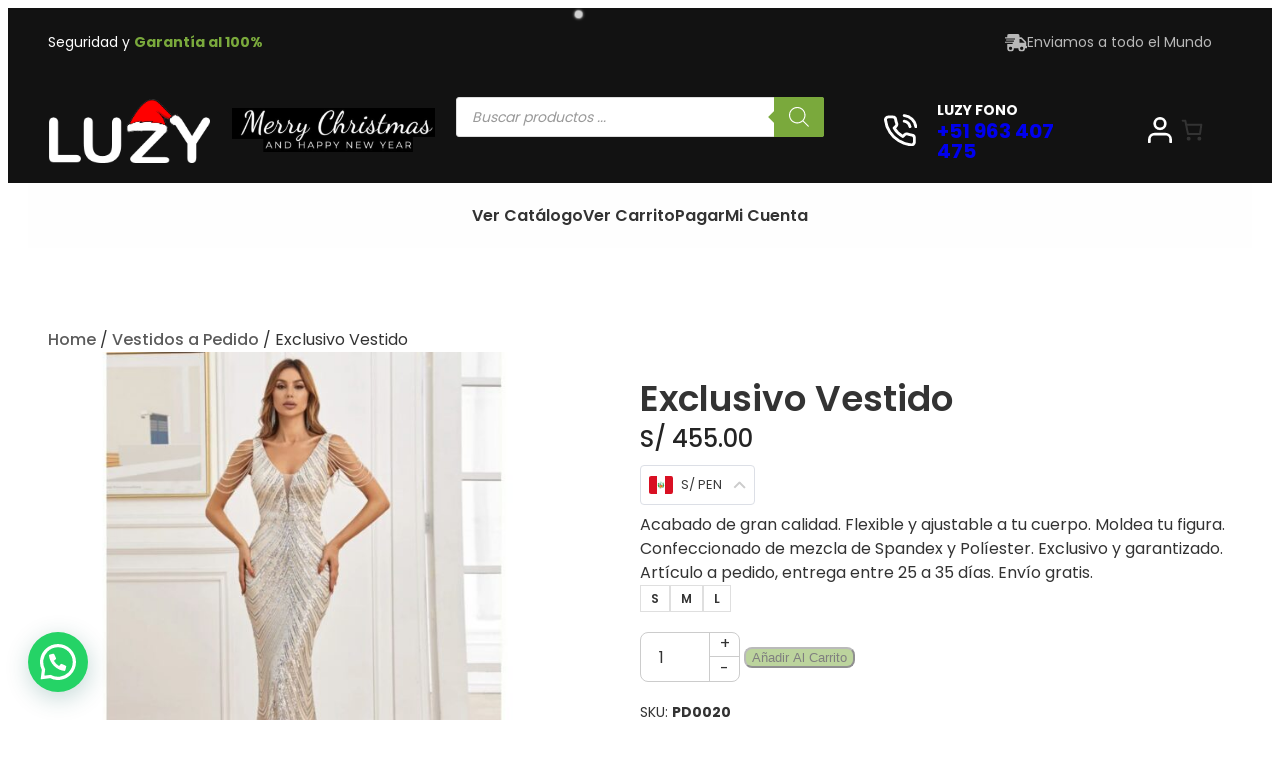

--- FILE ---
content_type: text/html; charset=UTF-8
request_url: https://tiendaluzy.biz/index.php/product/exclusivo-vestido-13/
body_size: 51587
content:
<!DOCTYPE html>
<html lang="es">
<head>
	<meta charset="UTF-8" />
	<meta name="viewport" content="width=device-width, initial-scale=1" />
<meta name='robots' content='index, follow, max-image-preview:large, max-snippet:-1, max-video-preview:-1' />

	<!-- This site is optimized with the Yoast SEO plugin v22.7 - https://yoast.com/wordpress/plugins/seo/ -->
	<link rel="canonical" href="https://tiendaluzy.biz/index.php/product/exclusivo-vestido-13/" />
	<meta property="og:locale" content="es_ES" />
	<meta property="og:type" content="article" />
	<meta property="og:title" content="Exclusivo Vestido - Tienda Luzy" />
	<meta property="og:description" content="Acabado de gran calidad. Flexible y ajustable a tu cuerpo. Moldea tu figura. Confeccionado de mezcla de Spandex y Políester. Exclusivo y garantizado. Artículo a pedido, entrega entre 25 a 35 días. Envío gratis." />
	<meta property="og:url" content="https://tiendaluzy.biz/index.php/product/exclusivo-vestido-13/" />
	<meta property="og:site_name" content="Tienda Luzy" />
	<meta property="article:publisher" content="https://www.facebook.com/TiendaLuzy" />
	<meta property="article:modified_time" content="2024-10-08T14:49:56+00:00" />
	<meta property="og:image" content="https://tiendaluzy.biz/wp-content/uploads/2024/05/PD0020.jpg" />
	<meta property="og:image:width" content="1200" />
	<meta property="og:image:height" content="1200" />
	<meta property="og:image:type" content="image/jpeg" />
	<meta name="twitter:card" content="summary_large_image" />
	<meta name="twitter:label1" content="Tiempo de lectura" />
	<meta name="twitter:data1" content="1 minuto" />
	<script type="application/ld+json" class="yoast-schema-graph">{"@context":"https://schema.org","@graph":[{"@type":"WebPage","@id":"https://tiendaluzy.biz/index.php/product/exclusivo-vestido-13/","url":"https://tiendaluzy.biz/index.php/product/exclusivo-vestido-13/","name":"Exclusivo Vestido - Tienda Luzy","isPartOf":{"@id":"https://tiendaluzy.biz/#website"},"primaryImageOfPage":{"@id":"https://tiendaluzy.biz/index.php/product/exclusivo-vestido-13/#primaryimage"},"image":{"@id":"https://tiendaluzy.biz/index.php/product/exclusivo-vestido-13/#primaryimage"},"thumbnailUrl":"https://tiendaluzy.biz/wp-content/uploads/2024/05/PD0020.jpg","datePublished":"2024-05-18T19:33:06+00:00","dateModified":"2024-10-08T14:49:56+00:00","breadcrumb":{"@id":"https://tiendaluzy.biz/index.php/product/exclusivo-vestido-13/#breadcrumb"},"inLanguage":"es","potentialAction":[{"@type":"ReadAction","target":["https://tiendaluzy.biz/index.php/product/exclusivo-vestido-13/"]}]},{"@type":"ImageObject","inLanguage":"es","@id":"https://tiendaluzy.biz/index.php/product/exclusivo-vestido-13/#primaryimage","url":"https://tiendaluzy.biz/wp-content/uploads/2024/05/PD0020.jpg","contentUrl":"https://tiendaluzy.biz/wp-content/uploads/2024/05/PD0020.jpg","width":1200,"height":1200},{"@type":"BreadcrumbList","@id":"https://tiendaluzy.biz/index.php/product/exclusivo-vestido-13/#breadcrumb","itemListElement":[{"@type":"ListItem","position":1,"name":"Portada","item":"https://tiendaluzy.biz/"},{"@type":"ListItem","position":2,"name":"Shop","item":"https://tiendaluzy.biz/index.php/shop/"},{"@type":"ListItem","position":3,"name":"Exclusivo Vestido"}]},{"@type":"WebSite","@id":"https://tiendaluzy.biz/#website","url":"https://tiendaluzy.biz/","name":"Tienda Luzy","description":"¡Feliz Navidad! | Solo prendas de alta gama | Luce Diferente","publisher":{"@id":"https://tiendaluzy.biz/#organization"},"alternateName":"Tienda de Ropa","potentialAction":[{"@type":"SearchAction","target":{"@type":"EntryPoint","urlTemplate":"https://tiendaluzy.biz/?s={search_term_string}"},"query-input":"required name=search_term_string"}],"inLanguage":"es"},{"@type":"Organization","@id":"https://tiendaluzy.biz/#organization","name":"Tienda Luzy","url":"https://tiendaluzy.biz/","logo":{"@type":"ImageObject","inLanguage":"es","@id":"https://tiendaluzy.biz/#/schema/logo/image/","url":"https://tiendaluzy.biz/wp-content/uploads/2024/11/LogoLuzyWebNavidad_Google.jpg","contentUrl":"https://tiendaluzy.biz/wp-content/uploads/2024/11/LogoLuzyWebNavidad_Google.jpg","width":667,"height":667,"caption":"Tienda Luzy"},"image":{"@id":"https://tiendaluzy.biz/#/schema/logo/image/"},"sameAs":["https://www.facebook.com/TiendaLuzy","https://www.instagram.com/tienda.luzy/"]}]}</script>
	<!-- / Yoast SEO plugin. -->


<title>Exclusivo Vestido - Tienda Luzy</title>
<link rel="alternate" type="application/rss+xml" title="Tienda Luzy &raquo; Feed" href="https://tiendaluzy.biz/index.php/feed/" />
<link rel="alternate" title="oEmbed (JSON)" type="application/json+oembed" href="https://tiendaluzy.biz/index.php/wp-json/oembed/1.0/embed?url=https%3A%2F%2Ftiendaluzy.biz%2Findex.php%2Fproduct%2Fexclusivo-vestido-13%2F" />
<link rel="alternate" title="oEmbed (XML)" type="text/xml+oembed" href="https://tiendaluzy.biz/index.php/wp-json/oembed/1.0/embed?url=https%3A%2F%2Ftiendaluzy.biz%2Findex.php%2Fproduct%2Fexclusivo-vestido-13%2F&#038;format=xml" />
<style id='wp-img-auto-sizes-contain-inline-css'>
img:is([sizes=auto i],[sizes^="auto," i]){contain-intrinsic-size:3000px 1500px}
/*# sourceURL=wp-img-auto-sizes-contain-inline-css */
</style>
<style id='wp-block-paragraph-inline-css'>
.is-small-text{font-size:.875em}.is-regular-text{font-size:1em}.is-large-text{font-size:2.25em}.is-larger-text{font-size:3em}.has-drop-cap:not(:focus):first-letter{float:left;font-size:8.4em;font-style:normal;font-weight:100;line-height:.68;margin:.05em .1em 0 0;text-transform:uppercase}body.rtl .has-drop-cap:not(:focus):first-letter{float:none;margin-left:.1em}p.has-drop-cap.has-background{overflow:hidden}:root :where(p.has-background){padding:1.25em 2.375em}:where(p.has-text-color:not(.has-link-color)) a{color:inherit}p.has-text-align-left[style*="writing-mode:vertical-lr"],p.has-text-align-right[style*="writing-mode:vertical-rl"]{rotate:180deg}
/*# sourceURL=https://tiendaluzy.biz/wp-includes/blocks/paragraph/style.min.css */
</style>
<style id='wp-block-image-inline-css'>
.wp-block-image>a,.wp-block-image>figure>a{display:inline-block}.wp-block-image img{box-sizing:border-box;height:auto;max-width:100%;vertical-align:bottom}@media not (prefers-reduced-motion){.wp-block-image img.hide{visibility:hidden}.wp-block-image img.show{animation:show-content-image .4s}}.wp-block-image[style*=border-radius] img,.wp-block-image[style*=border-radius]>a{border-radius:inherit}.wp-block-image.has-custom-border img{box-sizing:border-box}.wp-block-image.aligncenter{text-align:center}.wp-block-image.alignfull>a,.wp-block-image.alignwide>a{width:100%}.wp-block-image.alignfull img,.wp-block-image.alignwide img{height:auto;width:100%}.wp-block-image .aligncenter,.wp-block-image .alignleft,.wp-block-image .alignright,.wp-block-image.aligncenter,.wp-block-image.alignleft,.wp-block-image.alignright{display:table}.wp-block-image .aligncenter>figcaption,.wp-block-image .alignleft>figcaption,.wp-block-image .alignright>figcaption,.wp-block-image.aligncenter>figcaption,.wp-block-image.alignleft>figcaption,.wp-block-image.alignright>figcaption{caption-side:bottom;display:table-caption}.wp-block-image .alignleft{float:left;margin:.5em 1em .5em 0}.wp-block-image .alignright{float:right;margin:.5em 0 .5em 1em}.wp-block-image .aligncenter{margin-left:auto;margin-right:auto}.wp-block-image :where(figcaption){margin-bottom:1em;margin-top:.5em}.wp-block-image.is-style-circle-mask img{border-radius:9999px}@supports ((-webkit-mask-image:none) or (mask-image:none)) or (-webkit-mask-image:none){.wp-block-image.is-style-circle-mask img{border-radius:0;-webkit-mask-image:url('data:image/svg+xml;utf8,<svg viewBox="0 0 100 100" xmlns="http://www.w3.org/2000/svg"><circle cx="50" cy="50" r="50"/></svg>');mask-image:url('data:image/svg+xml;utf8,<svg viewBox="0 0 100 100" xmlns="http://www.w3.org/2000/svg"><circle cx="50" cy="50" r="50"/></svg>');mask-mode:alpha;-webkit-mask-position:center;mask-position:center;-webkit-mask-repeat:no-repeat;mask-repeat:no-repeat;-webkit-mask-size:contain;mask-size:contain}}:root :where(.wp-block-image.is-style-rounded img,.wp-block-image .is-style-rounded img){border-radius:9999px}.wp-block-image figure{margin:0}.wp-lightbox-container{display:flex;flex-direction:column;position:relative}.wp-lightbox-container img{cursor:zoom-in}.wp-lightbox-container img:hover+button{opacity:1}.wp-lightbox-container button{align-items:center;backdrop-filter:blur(16px) saturate(180%);background-color:#5a5a5a40;border:none;border-radius:4px;cursor:zoom-in;display:flex;height:20px;justify-content:center;opacity:0;padding:0;position:absolute;right:16px;text-align:center;top:16px;width:20px;z-index:100}@media not (prefers-reduced-motion){.wp-lightbox-container button{transition:opacity .2s ease}}.wp-lightbox-container button:focus-visible{outline:3px auto #5a5a5a40;outline:3px auto -webkit-focus-ring-color;outline-offset:3px}.wp-lightbox-container button:hover{cursor:pointer;opacity:1}.wp-lightbox-container button:focus{opacity:1}.wp-lightbox-container button:focus,.wp-lightbox-container button:hover,.wp-lightbox-container button:not(:hover):not(:active):not(.has-background){background-color:#5a5a5a40;border:none}.wp-lightbox-overlay{box-sizing:border-box;cursor:zoom-out;height:100vh;left:0;overflow:hidden;position:fixed;top:0;visibility:hidden;width:100%;z-index:100000}.wp-lightbox-overlay .close-button{align-items:center;cursor:pointer;display:flex;justify-content:center;min-height:40px;min-width:40px;padding:0;position:absolute;right:calc(env(safe-area-inset-right) + 16px);top:calc(env(safe-area-inset-top) + 16px);z-index:5000000}.wp-lightbox-overlay .close-button:focus,.wp-lightbox-overlay .close-button:hover,.wp-lightbox-overlay .close-button:not(:hover):not(:active):not(.has-background){background:none;border:none}.wp-lightbox-overlay .lightbox-image-container{height:var(--wp--lightbox-container-height);left:50%;overflow:hidden;position:absolute;top:50%;transform:translate(-50%,-50%);transform-origin:top left;width:var(--wp--lightbox-container-width);z-index:9999999999}.wp-lightbox-overlay .wp-block-image{align-items:center;box-sizing:border-box;display:flex;height:100%;justify-content:center;margin:0;position:relative;transform-origin:0 0;width:100%;z-index:3000000}.wp-lightbox-overlay .wp-block-image img{height:var(--wp--lightbox-image-height);min-height:var(--wp--lightbox-image-height);min-width:var(--wp--lightbox-image-width);width:var(--wp--lightbox-image-width)}.wp-lightbox-overlay .wp-block-image figcaption{display:none}.wp-lightbox-overlay button{background:none;border:none}.wp-lightbox-overlay .scrim{background-color:#fff;height:100%;opacity:.9;position:absolute;width:100%;z-index:2000000}.wp-lightbox-overlay.active{visibility:visible}@media not (prefers-reduced-motion){.wp-lightbox-overlay.active{animation:turn-on-visibility .25s both}.wp-lightbox-overlay.active img{animation:turn-on-visibility .35s both}.wp-lightbox-overlay.show-closing-animation:not(.active){animation:turn-off-visibility .35s both}.wp-lightbox-overlay.show-closing-animation:not(.active) img{animation:turn-off-visibility .25s both}.wp-lightbox-overlay.zoom.active{animation:none;opacity:1;visibility:visible}.wp-lightbox-overlay.zoom.active .lightbox-image-container{animation:lightbox-zoom-in .4s}.wp-lightbox-overlay.zoom.active .lightbox-image-container img{animation:none}.wp-lightbox-overlay.zoom.active .scrim{animation:turn-on-visibility .4s forwards}.wp-lightbox-overlay.zoom.show-closing-animation:not(.active){animation:none}.wp-lightbox-overlay.zoom.show-closing-animation:not(.active) .lightbox-image-container{animation:lightbox-zoom-out .4s}.wp-lightbox-overlay.zoom.show-closing-animation:not(.active) .lightbox-image-container img{animation:none}.wp-lightbox-overlay.zoom.show-closing-animation:not(.active) .scrim{animation:turn-off-visibility .4s forwards}}@keyframes show-content-image{0%{visibility:hidden}99%{visibility:hidden}to{visibility:visible}}@keyframes turn-on-visibility{0%{opacity:0}to{opacity:1}}@keyframes turn-off-visibility{0%{opacity:1;visibility:visible}99%{opacity:0;visibility:visible}to{opacity:0;visibility:hidden}}@keyframes lightbox-zoom-in{0%{transform:translate(calc((-100vw + var(--wp--lightbox-scrollbar-width))/2 + var(--wp--lightbox-initial-left-position)),calc(-50vh + var(--wp--lightbox-initial-top-position))) scale(var(--wp--lightbox-scale))}to{transform:translate(-50%,-50%) scale(1)}}@keyframes lightbox-zoom-out{0%{transform:translate(-50%,-50%) scale(1);visibility:visible}99%{visibility:visible}to{transform:translate(calc((-100vw + var(--wp--lightbox-scrollbar-width))/2 + var(--wp--lightbox-initial-left-position)),calc(-50vh + var(--wp--lightbox-initial-top-position))) scale(var(--wp--lightbox-scale));visibility:hidden}}
/*# sourceURL=https://tiendaluzy.biz/wp-includes/blocks/image/style.min.css */
</style>
<style id='wp-block-image-theme-inline-css'>
:root :where(.wp-block-image figcaption){color:#555;font-size:13px;text-align:center}.is-dark-theme :root :where(.wp-block-image figcaption){color:#ffffffa6}.wp-block-image{margin:0 0 1em}
/*# sourceURL=https://tiendaluzy.biz/wp-includes/blocks/image/theme.min.css */
</style>
<style id='wp-block-group-inline-css'>
.wp-block-group{box-sizing:border-box}:where(.wp-block-group.wp-block-group-is-layout-constrained){position:relative}
/*# sourceURL=https://tiendaluzy.biz/wp-includes/blocks/group/style.min.css */
</style>
<style id='wp-block-group-theme-inline-css'>
:where(.wp-block-group.has-background){padding:1.25em 2.375em}
/*# sourceURL=https://tiendaluzy.biz/wp-includes/blocks/group/theme.min.css */
</style>
<style id='wp-block-columns-inline-css'>
.wp-block-columns{box-sizing:border-box;display:flex;flex-wrap:wrap!important}@media (min-width:782px){.wp-block-columns{flex-wrap:nowrap!important}}.wp-block-columns{align-items:normal!important}.wp-block-columns.are-vertically-aligned-top{align-items:flex-start}.wp-block-columns.are-vertically-aligned-center{align-items:center}.wp-block-columns.are-vertically-aligned-bottom{align-items:flex-end}@media (max-width:781px){.wp-block-columns:not(.is-not-stacked-on-mobile)>.wp-block-column{flex-basis:100%!important}}@media (min-width:782px){.wp-block-columns:not(.is-not-stacked-on-mobile)>.wp-block-column{flex-basis:0;flex-grow:1}.wp-block-columns:not(.is-not-stacked-on-mobile)>.wp-block-column[style*=flex-basis]{flex-grow:0}}.wp-block-columns.is-not-stacked-on-mobile{flex-wrap:nowrap!important}.wp-block-columns.is-not-stacked-on-mobile>.wp-block-column{flex-basis:0;flex-grow:1}.wp-block-columns.is-not-stacked-on-mobile>.wp-block-column[style*=flex-basis]{flex-grow:0}:where(.wp-block-columns){margin-bottom:1.75em}:where(.wp-block-columns.has-background){padding:1.25em 2.375em}.wp-block-column{flex-grow:1;min-width:0;overflow-wrap:break-word;word-break:break-word}.wp-block-column.is-vertically-aligned-top{align-self:flex-start}.wp-block-column.is-vertically-aligned-center{align-self:center}.wp-block-column.is-vertically-aligned-bottom{align-self:flex-end}.wp-block-column.is-vertically-aligned-stretch{align-self:stretch}.wp-block-column.is-vertically-aligned-bottom,.wp-block-column.is-vertically-aligned-center,.wp-block-column.is-vertically-aligned-top{width:100%}
/*# sourceURL=https://tiendaluzy.biz/wp-includes/blocks/columns/style.min.css */
</style>
<style id='wp-block-heading-inline-css'>
h1:where(.wp-block-heading).has-background,h2:where(.wp-block-heading).has-background,h3:where(.wp-block-heading).has-background,h4:where(.wp-block-heading).has-background,h5:where(.wp-block-heading).has-background,h6:where(.wp-block-heading).has-background{padding:1.25em 2.375em}h1.has-text-align-left[style*=writing-mode]:where([style*=vertical-lr]),h1.has-text-align-right[style*=writing-mode]:where([style*=vertical-rl]),h2.has-text-align-left[style*=writing-mode]:where([style*=vertical-lr]),h2.has-text-align-right[style*=writing-mode]:where([style*=vertical-rl]),h3.has-text-align-left[style*=writing-mode]:where([style*=vertical-lr]),h3.has-text-align-right[style*=writing-mode]:where([style*=vertical-rl]),h4.has-text-align-left[style*=writing-mode]:where([style*=vertical-lr]),h4.has-text-align-right[style*=writing-mode]:where([style*=vertical-rl]),h5.has-text-align-left[style*=writing-mode]:where([style*=vertical-lr]),h5.has-text-align-right[style*=writing-mode]:where([style*=vertical-rl]),h6.has-text-align-left[style*=writing-mode]:where([style*=vertical-lr]),h6.has-text-align-right[style*=writing-mode]:where([style*=vertical-rl]){rotate:180deg}
/*# sourceURL=https://tiendaluzy.biz/wp-includes/blocks/heading/style.min.css */
</style>
<link rel='stylesheet' id='wc-blocks-style-css' href='https://tiendaluzy.biz/wp-content/plugins/woocommerce/assets/client/blocks/wc-blocks.css?ver=wc-8.8.6' media='all' />
<link rel='stylesheet' id='wc-blocks-style-mini-cart-contents-css' href='https://tiendaluzy.biz/wp-content/plugins/woocommerce/assets/client/blocks/mini-cart-contents.css?ver=wc-8.8.6' media='all' />
<link rel='stylesheet' id='wc-blocks-packages-style-css' href='https://tiendaluzy.biz/wp-content/plugins/woocommerce/assets/client/blocks/packages-style.css?ver=wc-8.8.6' media='all' />
<link rel='stylesheet' id='wc-blocks-style-mini-cart-css' href='https://tiendaluzy.biz/wp-content/plugins/woocommerce/assets/client/blocks/mini-cart.css?ver=wc-8.8.6' media='all' />
<style id='wp-block-navigation-link-inline-css'>
.wp-block-navigation .wp-block-navigation-item__label{overflow-wrap:break-word}.wp-block-navigation .wp-block-navigation-item__description{display:none}.link-ui-tools{outline:1px solid #f0f0f0;padding:8px}.link-ui-block-inserter{padding-top:8px}.link-ui-block-inserter__back{margin-left:8px;text-transform:uppercase}
/*# sourceURL=https://tiendaluzy.biz/wp-includes/blocks/navigation-link/style.min.css */
</style>
<link rel='stylesheet' id='wp-block-navigation-css' href='https://tiendaluzy.biz/wp-includes/blocks/navigation/style.min.css?ver=6.9' media='all' />
<style id='wp-block-template-part-theme-inline-css'>
:root :where(.wp-block-template-part.has-background){margin-bottom:0;margin-top:0;padding:1.25em 2.375em}
/*# sourceURL=https://tiendaluzy.biz/wp-includes/blocks/template-part/theme.min.css */
</style>
<link rel='stylesheet' id='wc-blocks-style-breadcrumbs-css' href='https://tiendaluzy.biz/wp-content/plugins/woocommerce/assets/client/blocks/breadcrumbs.css?ver=wc-8.8.6' media='all' />
<link rel='stylesheet' id='photoswipe-css' href='https://tiendaluzy.biz/wp-content/plugins/woocommerce/assets/css/photoswipe/photoswipe.min.css?ver=8.8.6' media='all' />
<link rel='stylesheet' id='photoswipe-default-skin-css' href='https://tiendaluzy.biz/wp-content/plugins/woocommerce/assets/css/photoswipe/default-skin/default-skin.min.css?ver=8.8.6' media='all' />
<style id='woocommerce-inline-inline-css'>
.woocommerce form .form-row .required { visibility: visible; }
.woocommerce form .form-row .required { visibility: visible; }
/*# sourceURL=woocommerce-inline-inline-css */
</style>
<link rel='stylesheet' id='wc-blocks-style-product-image-gallery-css' href='https://tiendaluzy.biz/wp-content/plugins/woocommerce/assets/client/blocks/product-image-gallery.css?ver=wc-8.8.6' media='all' />
<style id='wp-block-post-title-inline-css'>
.wp-block-post-title{box-sizing:border-box;word-break:break-word}.wp-block-post-title :where(a){display:inline-block;font-family:inherit;font-size:inherit;font-style:inherit;font-weight:inherit;letter-spacing:inherit;line-height:inherit;text-decoration:inherit}
/*# sourceURL=https://tiendaluzy.biz/wp-includes/blocks/post-title/style.min.css */
</style>
<style id='wp-block-post-excerpt-inline-css'>
:where(.wp-block-post-excerpt){box-sizing:border-box;margin-bottom:var(--wp--style--block-gap);margin-top:var(--wp--style--block-gap)}.wp-block-post-excerpt__excerpt{margin-bottom:0;margin-top:0}.wp-block-post-excerpt__more-text{margin-bottom:0;margin-top:var(--wp--style--block-gap)}.wp-block-post-excerpt__more-link{display:inline-block}
/*# sourceURL=https://tiendaluzy.biz/wp-includes/blocks/post-excerpt/style.min.css */
</style>
<link rel='stylesheet' id='wc-blocks-style-add-to-cart-form-css' href='https://tiendaluzy.biz/wp-content/plugins/woocommerce/assets/client/blocks/add-to-cart-form.css?ver=wc-8.8.6' media='all' />
<link rel='stylesheet' id='wc-blocks-style-product-sku-css' href='https://tiendaluzy.biz/wp-content/plugins/woocommerce/assets/client/blocks/product-sku.css?ver=wc-8.8.6' media='all' />
<style id='wp-block-post-terms-inline-css'>
.wp-block-post-terms{box-sizing:border-box}.wp-block-post-terms .wp-block-post-terms__separator{white-space:pre-wrap}
/*# sourceURL=https://tiendaluzy.biz/wp-includes/blocks/post-terms/style.min.css */
</style>
<link rel='stylesheet' id='wc-blocks-style-product-details-css' href='https://tiendaluzy.biz/wp-content/plugins/woocommerce/assets/client/blocks/product-details.css?ver=wc-8.8.6' media='all' />
<link rel='stylesheet' id='wc-blocks-style-product-image-css' href='https://tiendaluzy.biz/wp-content/plugins/woocommerce/assets/client/blocks/product-image.css?ver=wc-8.8.6' media='all' />
<link rel='stylesheet' id='wc-blocks-style-product-button-css' href='https://tiendaluzy.biz/wp-content/plugins/woocommerce/assets/client/blocks/product-button.css?ver=wc-8.8.6' media='all' />
<style id='wp-block-post-template-inline-css'>
.wp-block-post-template{box-sizing:border-box;list-style:none;margin-bottom:0;margin-top:0;max-width:100%;padding:0}.wp-block-post-template.is-flex-container{display:flex;flex-direction:row;flex-wrap:wrap;gap:1.25em}.wp-block-post-template.is-flex-container>li{margin:0;width:100%}@media (min-width:600px){.wp-block-post-template.is-flex-container.is-flex-container.columns-2>li{width:calc(50% - .625em)}.wp-block-post-template.is-flex-container.is-flex-container.columns-3>li{width:calc(33.33333% - .83333em)}.wp-block-post-template.is-flex-container.is-flex-container.columns-4>li{width:calc(25% - .9375em)}.wp-block-post-template.is-flex-container.is-flex-container.columns-5>li{width:calc(20% - 1em)}.wp-block-post-template.is-flex-container.is-flex-container.columns-6>li{width:calc(16.66667% - 1.04167em)}}@media (max-width:600px){.wp-block-post-template-is-layout-grid.wp-block-post-template-is-layout-grid.wp-block-post-template-is-layout-grid.wp-block-post-template-is-layout-grid{grid-template-columns:1fr}}.wp-block-post-template-is-layout-constrained>li>.alignright,.wp-block-post-template-is-layout-flow>li>.alignright{float:right;margin-inline-end:0;margin-inline-start:2em}.wp-block-post-template-is-layout-constrained>li>.alignleft,.wp-block-post-template-is-layout-flow>li>.alignleft{float:left;margin-inline-end:2em;margin-inline-start:0}.wp-block-post-template-is-layout-constrained>li>.aligncenter,.wp-block-post-template-is-layout-flow>li>.aligncenter{margin-inline-end:auto;margin-inline-start:auto}
/*# sourceURL=https://tiendaluzy.biz/wp-includes/blocks/post-template/style.min.css */
</style>
<link rel='stylesheet' id='wc-blocks-style-product-query-css' href='https://tiendaluzy.biz/wp-content/plugins/woocommerce/assets/client/blocks/product-query.css?ver=wc-8.8.6' media='all' />
<style id='wp-block-social-links-inline-css'>
.wp-block-social-links{background:none;box-sizing:border-box;margin-left:0;padding-left:0;padding-right:0;text-indent:0}.wp-block-social-links .wp-social-link a,.wp-block-social-links .wp-social-link a:hover{border-bottom:0;box-shadow:none;text-decoration:none}.wp-block-social-links .wp-social-link svg{height:1em;width:1em}.wp-block-social-links .wp-social-link span:not(.screen-reader-text){font-size:.65em;margin-left:.5em;margin-right:.5em}.wp-block-social-links.has-small-icon-size{font-size:16px}.wp-block-social-links,.wp-block-social-links.has-normal-icon-size{font-size:24px}.wp-block-social-links.has-large-icon-size{font-size:36px}.wp-block-social-links.has-huge-icon-size{font-size:48px}.wp-block-social-links.aligncenter{display:flex;justify-content:center}.wp-block-social-links.alignright{justify-content:flex-end}.wp-block-social-link{border-radius:9999px;display:block}@media not (prefers-reduced-motion){.wp-block-social-link{transition:transform .1s ease}}.wp-block-social-link{height:auto}.wp-block-social-link a{align-items:center;display:flex;line-height:0}.wp-block-social-link:hover{transform:scale(1.1)}.wp-block-social-links .wp-block-social-link.wp-social-link{display:inline-block;margin:0;padding:0}.wp-block-social-links .wp-block-social-link.wp-social-link .wp-block-social-link-anchor,.wp-block-social-links .wp-block-social-link.wp-social-link .wp-block-social-link-anchor svg,.wp-block-social-links .wp-block-social-link.wp-social-link .wp-block-social-link-anchor:active,.wp-block-social-links .wp-block-social-link.wp-social-link .wp-block-social-link-anchor:hover,.wp-block-social-links .wp-block-social-link.wp-social-link .wp-block-social-link-anchor:visited{color:currentColor;fill:currentColor}:where(.wp-block-social-links:not(.is-style-logos-only)) .wp-social-link{background-color:#f0f0f0;color:#444}:where(.wp-block-social-links:not(.is-style-logos-only)) .wp-social-link-amazon{background-color:#f90;color:#fff}:where(.wp-block-social-links:not(.is-style-logos-only)) .wp-social-link-bandcamp{background-color:#1ea0c3;color:#fff}:where(.wp-block-social-links:not(.is-style-logos-only)) .wp-social-link-behance{background-color:#0757fe;color:#fff}:where(.wp-block-social-links:not(.is-style-logos-only)) .wp-social-link-bluesky{background-color:#0a7aff;color:#fff}:where(.wp-block-social-links:not(.is-style-logos-only)) .wp-social-link-codepen{background-color:#1e1f26;color:#fff}:where(.wp-block-social-links:not(.is-style-logos-only)) .wp-social-link-deviantart{background-color:#02e49b;color:#fff}:where(.wp-block-social-links:not(.is-style-logos-only)) .wp-social-link-discord{background-color:#5865f2;color:#fff}:where(.wp-block-social-links:not(.is-style-logos-only)) .wp-social-link-dribbble{background-color:#e94c89;color:#fff}:where(.wp-block-social-links:not(.is-style-logos-only)) .wp-social-link-dropbox{background-color:#4280ff;color:#fff}:where(.wp-block-social-links:not(.is-style-logos-only)) .wp-social-link-etsy{background-color:#f45800;color:#fff}:where(.wp-block-social-links:not(.is-style-logos-only)) .wp-social-link-facebook{background-color:#0866ff;color:#fff}:where(.wp-block-social-links:not(.is-style-logos-only)) .wp-social-link-fivehundredpx{background-color:#000;color:#fff}:where(.wp-block-social-links:not(.is-style-logos-only)) .wp-social-link-flickr{background-color:#0461dd;color:#fff}:where(.wp-block-social-links:not(.is-style-logos-only)) .wp-social-link-foursquare{background-color:#e65678;color:#fff}:where(.wp-block-social-links:not(.is-style-logos-only)) .wp-social-link-github{background-color:#24292d;color:#fff}:where(.wp-block-social-links:not(.is-style-logos-only)) .wp-social-link-goodreads{background-color:#eceadd;color:#382110}:where(.wp-block-social-links:not(.is-style-logos-only)) .wp-social-link-google{background-color:#ea4434;color:#fff}:where(.wp-block-social-links:not(.is-style-logos-only)) .wp-social-link-gravatar{background-color:#1d4fc4;color:#fff}:where(.wp-block-social-links:not(.is-style-logos-only)) .wp-social-link-instagram{background-color:#f00075;color:#fff}:where(.wp-block-social-links:not(.is-style-logos-only)) .wp-social-link-lastfm{background-color:#e21b24;color:#fff}:where(.wp-block-social-links:not(.is-style-logos-only)) .wp-social-link-linkedin{background-color:#0d66c2;color:#fff}:where(.wp-block-social-links:not(.is-style-logos-only)) .wp-social-link-mastodon{background-color:#3288d4;color:#fff}:where(.wp-block-social-links:not(.is-style-logos-only)) .wp-social-link-medium{background-color:#000;color:#fff}:where(.wp-block-social-links:not(.is-style-logos-only)) .wp-social-link-meetup{background-color:#f6405f;color:#fff}:where(.wp-block-social-links:not(.is-style-logos-only)) .wp-social-link-patreon{background-color:#000;color:#fff}:where(.wp-block-social-links:not(.is-style-logos-only)) .wp-social-link-pinterest{background-color:#e60122;color:#fff}:where(.wp-block-social-links:not(.is-style-logos-only)) .wp-social-link-pocket{background-color:#ef4155;color:#fff}:where(.wp-block-social-links:not(.is-style-logos-only)) .wp-social-link-reddit{background-color:#ff4500;color:#fff}:where(.wp-block-social-links:not(.is-style-logos-only)) .wp-social-link-skype{background-color:#0478d7;color:#fff}:where(.wp-block-social-links:not(.is-style-logos-only)) .wp-social-link-snapchat{background-color:#fefc00;color:#fff;stroke:#000}:where(.wp-block-social-links:not(.is-style-logos-only)) .wp-social-link-soundcloud{background-color:#ff5600;color:#fff}:where(.wp-block-social-links:not(.is-style-logos-only)) .wp-social-link-spotify{background-color:#1bd760;color:#fff}:where(.wp-block-social-links:not(.is-style-logos-only)) .wp-social-link-telegram{background-color:#2aabee;color:#fff}:where(.wp-block-social-links:not(.is-style-logos-only)) .wp-social-link-threads{background-color:#000;color:#fff}:where(.wp-block-social-links:not(.is-style-logos-only)) .wp-social-link-tiktok{background-color:#000;color:#fff}:where(.wp-block-social-links:not(.is-style-logos-only)) .wp-social-link-tumblr{background-color:#011835;color:#fff}:where(.wp-block-social-links:not(.is-style-logos-only)) .wp-social-link-twitch{background-color:#6440a4;color:#fff}:where(.wp-block-social-links:not(.is-style-logos-only)) .wp-social-link-twitter{background-color:#1da1f2;color:#fff}:where(.wp-block-social-links:not(.is-style-logos-only)) .wp-social-link-vimeo{background-color:#1eb7ea;color:#fff}:where(.wp-block-social-links:not(.is-style-logos-only)) .wp-social-link-vk{background-color:#4680c2;color:#fff}:where(.wp-block-social-links:not(.is-style-logos-only)) .wp-social-link-wordpress{background-color:#3499cd;color:#fff}:where(.wp-block-social-links:not(.is-style-logos-only)) .wp-social-link-whatsapp{background-color:#25d366;color:#fff}:where(.wp-block-social-links:not(.is-style-logos-only)) .wp-social-link-x{background-color:#000;color:#fff}:where(.wp-block-social-links:not(.is-style-logos-only)) .wp-social-link-yelp{background-color:#d32422;color:#fff}:where(.wp-block-social-links:not(.is-style-logos-only)) .wp-social-link-youtube{background-color:red;color:#fff}:where(.wp-block-social-links.is-style-logos-only) .wp-social-link{background:none}:where(.wp-block-social-links.is-style-logos-only) .wp-social-link svg{height:1.25em;width:1.25em}:where(.wp-block-social-links.is-style-logos-only) .wp-social-link-amazon{color:#f90}:where(.wp-block-social-links.is-style-logos-only) .wp-social-link-bandcamp{color:#1ea0c3}:where(.wp-block-social-links.is-style-logos-only) .wp-social-link-behance{color:#0757fe}:where(.wp-block-social-links.is-style-logos-only) .wp-social-link-bluesky{color:#0a7aff}:where(.wp-block-social-links.is-style-logos-only) .wp-social-link-codepen{color:#1e1f26}:where(.wp-block-social-links.is-style-logos-only) .wp-social-link-deviantart{color:#02e49b}:where(.wp-block-social-links.is-style-logos-only) .wp-social-link-discord{color:#5865f2}:where(.wp-block-social-links.is-style-logos-only) .wp-social-link-dribbble{color:#e94c89}:where(.wp-block-social-links.is-style-logos-only) .wp-social-link-dropbox{color:#4280ff}:where(.wp-block-social-links.is-style-logos-only) .wp-social-link-etsy{color:#f45800}:where(.wp-block-social-links.is-style-logos-only) .wp-social-link-facebook{color:#0866ff}:where(.wp-block-social-links.is-style-logos-only) .wp-social-link-fivehundredpx{color:#000}:where(.wp-block-social-links.is-style-logos-only) .wp-social-link-flickr{color:#0461dd}:where(.wp-block-social-links.is-style-logos-only) .wp-social-link-foursquare{color:#e65678}:where(.wp-block-social-links.is-style-logos-only) .wp-social-link-github{color:#24292d}:where(.wp-block-social-links.is-style-logos-only) .wp-social-link-goodreads{color:#382110}:where(.wp-block-social-links.is-style-logos-only) .wp-social-link-google{color:#ea4434}:where(.wp-block-social-links.is-style-logos-only) .wp-social-link-gravatar{color:#1d4fc4}:where(.wp-block-social-links.is-style-logos-only) .wp-social-link-instagram{color:#f00075}:where(.wp-block-social-links.is-style-logos-only) .wp-social-link-lastfm{color:#e21b24}:where(.wp-block-social-links.is-style-logos-only) .wp-social-link-linkedin{color:#0d66c2}:where(.wp-block-social-links.is-style-logos-only) .wp-social-link-mastodon{color:#3288d4}:where(.wp-block-social-links.is-style-logos-only) .wp-social-link-medium{color:#000}:where(.wp-block-social-links.is-style-logos-only) .wp-social-link-meetup{color:#f6405f}:where(.wp-block-social-links.is-style-logos-only) .wp-social-link-patreon{color:#000}:where(.wp-block-social-links.is-style-logos-only) .wp-social-link-pinterest{color:#e60122}:where(.wp-block-social-links.is-style-logos-only) .wp-social-link-pocket{color:#ef4155}:where(.wp-block-social-links.is-style-logos-only) .wp-social-link-reddit{color:#ff4500}:where(.wp-block-social-links.is-style-logos-only) .wp-social-link-skype{color:#0478d7}:where(.wp-block-social-links.is-style-logos-only) .wp-social-link-snapchat{color:#fff;stroke:#000}:where(.wp-block-social-links.is-style-logos-only) .wp-social-link-soundcloud{color:#ff5600}:where(.wp-block-social-links.is-style-logos-only) .wp-social-link-spotify{color:#1bd760}:where(.wp-block-social-links.is-style-logos-only) .wp-social-link-telegram{color:#2aabee}:where(.wp-block-social-links.is-style-logos-only) .wp-social-link-threads{color:#000}:where(.wp-block-social-links.is-style-logos-only) .wp-social-link-tiktok{color:#000}:where(.wp-block-social-links.is-style-logos-only) .wp-social-link-tumblr{color:#011835}:where(.wp-block-social-links.is-style-logos-only) .wp-social-link-twitch{color:#6440a4}:where(.wp-block-social-links.is-style-logos-only) .wp-social-link-twitter{color:#1da1f2}:where(.wp-block-social-links.is-style-logos-only) .wp-social-link-vimeo{color:#1eb7ea}:where(.wp-block-social-links.is-style-logos-only) .wp-social-link-vk{color:#4680c2}:where(.wp-block-social-links.is-style-logos-only) .wp-social-link-whatsapp{color:#25d366}:where(.wp-block-social-links.is-style-logos-only) .wp-social-link-wordpress{color:#3499cd}:where(.wp-block-social-links.is-style-logos-only) .wp-social-link-x{color:#000}:where(.wp-block-social-links.is-style-logos-only) .wp-social-link-yelp{color:#d32422}:where(.wp-block-social-links.is-style-logos-only) .wp-social-link-youtube{color:red}.wp-block-social-links.is-style-pill-shape .wp-social-link{width:auto}:root :where(.wp-block-social-links .wp-social-link a){padding:.25em}:root :where(.wp-block-social-links.is-style-logos-only .wp-social-link a){padding:0}:root :where(.wp-block-social-links.is-style-pill-shape .wp-social-link a){padding-left:.6666666667em;padding-right:.6666666667em}.wp-block-social-links:not(.has-icon-color):not(.has-icon-background-color) .wp-social-link-snapchat .wp-block-social-link-label{color:#000}
/*# sourceURL=https://tiendaluzy.biz/wp-includes/blocks/social-links/style.min.css */
</style>
<style id='wp-block-separator-inline-css'>
@charset "UTF-8";.wp-block-separator{border:none;border-top:2px solid}:root :where(.wp-block-separator.is-style-dots){height:auto;line-height:1;text-align:center}:root :where(.wp-block-separator.is-style-dots):before{color:currentColor;content:"···";font-family:serif;font-size:1.5em;letter-spacing:2em;padding-left:2em}.wp-block-separator.is-style-dots{background:none!important;border:none!important}
/*# sourceURL=https://tiendaluzy.biz/wp-includes/blocks/separator/style.min.css */
</style>
<style id='wp-block-separator-theme-inline-css'>
.wp-block-separator.has-css-opacity{opacity:.4}.wp-block-separator{border:none;border-bottom:2px solid;margin-left:auto;margin-right:auto}.wp-block-separator.has-alpha-channel-opacity{opacity:1}.wp-block-separator:not(.is-style-wide):not(.is-style-dots){width:100px}.wp-block-separator.has-background:not(.is-style-dots){border-bottom:none;height:1px}.wp-block-separator.has-background:not(.is-style-wide):not(.is-style-dots){height:2px}
/*# sourceURL=https://tiendaluzy.biz/wp-includes/blocks/separator/theme.min.css */
</style>
<style id='wp-emoji-styles-inline-css'>

	img.wp-smiley, img.emoji {
		display: inline !important;
		border: none !important;
		box-shadow: none !important;
		height: 1em !important;
		width: 1em !important;
		margin: 0 0.07em !important;
		vertical-align: -0.1em !important;
		background: none !important;
		padding: 0 !important;
	}
/*# sourceURL=wp-emoji-styles-inline-css */
</style>
<style id='wp-block-library-inline-css'>
:root{--wp-block-synced-color:#7a00df;--wp-block-synced-color--rgb:122,0,223;--wp-bound-block-color:var(--wp-block-synced-color);--wp-editor-canvas-background:#ddd;--wp-admin-theme-color:#007cba;--wp-admin-theme-color--rgb:0,124,186;--wp-admin-theme-color-darker-10:#006ba1;--wp-admin-theme-color-darker-10--rgb:0,107,160.5;--wp-admin-theme-color-darker-20:#005a87;--wp-admin-theme-color-darker-20--rgb:0,90,135;--wp-admin-border-width-focus:2px}@media (min-resolution:192dpi){:root{--wp-admin-border-width-focus:1.5px}}.wp-element-button{cursor:pointer}:root .has-very-light-gray-background-color{background-color:#eee}:root .has-very-dark-gray-background-color{background-color:#313131}:root .has-very-light-gray-color{color:#eee}:root .has-very-dark-gray-color{color:#313131}:root .has-vivid-green-cyan-to-vivid-cyan-blue-gradient-background{background:linear-gradient(135deg,#00d084,#0693e3)}:root .has-purple-crush-gradient-background{background:linear-gradient(135deg,#34e2e4,#4721fb 50%,#ab1dfe)}:root .has-hazy-dawn-gradient-background{background:linear-gradient(135deg,#faaca8,#dad0ec)}:root .has-subdued-olive-gradient-background{background:linear-gradient(135deg,#fafae1,#67a671)}:root .has-atomic-cream-gradient-background{background:linear-gradient(135deg,#fdd79a,#004a59)}:root .has-nightshade-gradient-background{background:linear-gradient(135deg,#330968,#31cdcf)}:root .has-midnight-gradient-background{background:linear-gradient(135deg,#020381,#2874fc)}:root{--wp--preset--font-size--normal:16px;--wp--preset--font-size--huge:42px}.has-regular-font-size{font-size:1em}.has-larger-font-size{font-size:2.625em}.has-normal-font-size{font-size:var(--wp--preset--font-size--normal)}.has-huge-font-size{font-size:var(--wp--preset--font-size--huge)}.has-text-align-center{text-align:center}.has-text-align-left{text-align:left}.has-text-align-right{text-align:right}.has-fit-text{white-space:nowrap!important}#end-resizable-editor-section{display:none}.aligncenter{clear:both}.items-justified-left{justify-content:flex-start}.items-justified-center{justify-content:center}.items-justified-right{justify-content:flex-end}.items-justified-space-between{justify-content:space-between}.screen-reader-text{border:0;clip-path:inset(50%);height:1px;margin:-1px;overflow:hidden;padding:0;position:absolute;width:1px;word-wrap:normal!important}.screen-reader-text:focus{background-color:#ddd;clip-path:none;color:#444;display:block;font-size:1em;height:auto;left:5px;line-height:normal;padding:15px 23px 14px;text-decoration:none;top:5px;width:auto;z-index:100000}html :where(.has-border-color){border-style:solid}html :where([style*=border-top-color]){border-top-style:solid}html :where([style*=border-right-color]){border-right-style:solid}html :where([style*=border-bottom-color]){border-bottom-style:solid}html :where([style*=border-left-color]){border-left-style:solid}html :where([style*=border-width]){border-style:solid}html :where([style*=border-top-width]){border-top-style:solid}html :where([style*=border-right-width]){border-right-style:solid}html :where([style*=border-bottom-width]){border-bottom-style:solid}html :where([style*=border-left-width]){border-left-style:solid}html :where(img[class*=wp-image-]){height:auto;max-width:100%}:where(figure){margin:0 0 1em}html :where(.is-position-sticky){--wp-admin--admin-bar--position-offset:var(--wp-admin--admin-bar--height,0px)}@media screen and (max-width:600px){html :where(.is-position-sticky){--wp-admin--admin-bar--position-offset:0px}}
/*# sourceURL=/wp-includes/css/dist/block-library/common.min.css */
</style>
<link rel='stylesheet' id='wc_mercadopago_checkout_components-css' href='https://tiendaluzy.biz/wp-content/plugins/woocommerce-mercadopago/assets/css/checkouts/mp-plugins-components.min.css?ver=7.10.2' media='all' />
<style id='global-styles-inline-css'>
:root{--wp--preset--aspect-ratio--square: 1;--wp--preset--aspect-ratio--4-3: 4/3;--wp--preset--aspect-ratio--3-4: 3/4;--wp--preset--aspect-ratio--3-2: 3/2;--wp--preset--aspect-ratio--2-3: 2/3;--wp--preset--aspect-ratio--16-9: 16/9;--wp--preset--aspect-ratio--9-16: 9/16;--wp--preset--color--black: #000000;--wp--preset--color--cyan-bluish-gray: #abb8c3;--wp--preset--color--white: #ffffff;--wp--preset--color--pale-pink: #f78da7;--wp--preset--color--vivid-red: #cf2e2e;--wp--preset--color--luminous-vivid-orange: #ff6900;--wp--preset--color--luminous-vivid-amber: #fcb900;--wp--preset--color--light-green-cyan: #7bdcb5;--wp--preset--color--vivid-green-cyan: #00d084;--wp--preset--color--pale-cyan-blue: #8ed1fc;--wp--preset--color--vivid-cyan-blue: #0693e3;--wp--preset--color--vivid-purple: #9b51e0;--wp--preset--color--primary: #7aa93c;--wp--preset--color--secondary: #5e8728;--wp--preset--color--foreground-color: #121212;--wp--preset--color--bg-color: #ffffff;--wp--preset--color--heading: #242424;--wp--preset--color--paragraph: #333333;--wp--preset--color--lightcolor: #fefefe;--wp--preset--color--bd-color: #f3f3f3;--wp--preset--color--transparent: transparent;--wp--preset--color--spring-green: #91BE0B;--wp--preset--color--celery: #83B400;--wp--preset--color--kelly-green: #1F7009;--wp--preset--color--lagoon: #3BBE94;--wp--preset--color--mermaid: #01A58A;--wp--preset--color--turquoise: #24BBC2;--wp--preset--color--peacock: #006776;--wp--preset--color--iris: #5C58A4;--wp--preset--color--beet: #650044;--wp--preset--color--purple: #5E047F;--wp--preset--color--lemon: #FBE201;--wp--preset--color--gold: #FDC003;--wp--preset--color--latte: #D2BF9E;--wp--preset--color--mocha: #714F2A;--wp--preset--color--slate: #3B453C;--wp--preset--gradient--vivid-cyan-blue-to-vivid-purple: linear-gradient(135deg,rgb(6,147,227) 0%,rgb(155,81,224) 100%);--wp--preset--gradient--light-green-cyan-to-vivid-green-cyan: linear-gradient(135deg,rgb(122,220,180) 0%,rgb(0,208,130) 100%);--wp--preset--gradient--luminous-vivid-amber-to-luminous-vivid-orange: linear-gradient(135deg,rgb(252,185,0) 0%,rgb(255,105,0) 100%);--wp--preset--gradient--luminous-vivid-orange-to-vivid-red: linear-gradient(135deg,rgb(255,105,0) 0%,rgb(207,46,46) 100%);--wp--preset--gradient--very-light-gray-to-cyan-bluish-gray: linear-gradient(135deg,rgb(238,238,238) 0%,rgb(169,184,195) 100%);--wp--preset--gradient--cool-to-warm-spectrum: linear-gradient(135deg,rgb(74,234,220) 0%,rgb(151,120,209) 20%,rgb(207,42,186) 40%,rgb(238,44,130) 60%,rgb(251,105,98) 80%,rgb(254,248,76) 100%);--wp--preset--gradient--blush-light-purple: linear-gradient(135deg,rgb(255,206,236) 0%,rgb(152,150,240) 100%);--wp--preset--gradient--blush-bordeaux: linear-gradient(135deg,rgb(254,205,165) 0%,rgb(254,45,45) 50%,rgb(107,0,62) 100%);--wp--preset--gradient--luminous-dusk: linear-gradient(135deg,rgb(255,203,112) 0%,rgb(199,81,192) 50%,rgb(65,88,208) 100%);--wp--preset--gradient--pale-ocean: linear-gradient(135deg,rgb(255,245,203) 0%,rgb(182,227,212) 50%,rgb(51,167,181) 100%);--wp--preset--gradient--electric-grass: linear-gradient(135deg,rgb(202,248,128) 0%,rgb(113,206,126) 100%);--wp--preset--gradient--midnight: linear-gradient(135deg,rgb(2,3,129) 0%,rgb(40,116,252) 100%);--wp--preset--gradient--vertical-primary-to-secondary: linear-gradient(to bottom, #ed2161 0%, #dfb297 100%);--wp--preset--gradient--vertical-primary-to-background: linear-gradient(to bottom, #ed2161 0%, #ffffff 100%);--wp--preset--gradient--vertical-secondary-to-background: linear-gradient(to bottom, #dfb297 0%, #ffffff 100%);--wp--preset--gradient--warm-flame: linear-gradient(45deg, #ff9a9e 0%, #fad0c4 99%, #fad0c4 100%);--wp--preset--gradient--night-fade: linear-gradient(to top, #a18cd1 0%, #fbc2eb 100%);--wp--preset--gradient--spring-warm: linear-gradient(to top, #fad0c4 0%, #ffd1ff 100%);--wp--preset--gradient--young-passion: linear-gradient(to right, #ff8177 0%, #ff867a 0%, #ff8c7f 21%, #f99185 52%, #cf556c 78%, #b12a5b 100%);--wp--preset--gradient--sunny-morning: linear-gradient(120deg, #f6d365 0%, #fda085 100%);--wp--preset--gradient--dusty-grass: linear-gradient(120deg, #d4fc79 0%, #96e6a1 100%);--wp--preset--gradient--tempting-azure: linear-gradient(120deg, #84fab0 0%, #8fd3f4 100%);--wp--preset--gradient--malibu-beach: linear-gradient(to right, #4facfe 0%, #00f2fe 100%);--wp--preset--gradient--grown-early: linear-gradient(to top, #0ba360 0%, #3cba92 100%);--wp--preset--gradient--sharp-blues: linear-gradient(to top, #00c6fb 0%, #005bea 100%);--wp--preset--gradient--above-clouds: linear-gradient(to left, #BDBBBE 0%, #9D9EA3 100%), radial-gradient(88% 271%, rgba(255, 255, 255, 0.25) 0%, rgba(254, 254, 254, 0.25) 1%, rgba(0, 0, 0, 0.25) 100%), radial-gradient(50% 100%, rgba(255, 255, 255, 0.30) 0%, rgba(0, 0, 0, 0.30) 100%);--wp--preset--gradient--plum-bath: linear-gradient(to top, #cc208e 0%, #6713d2 100%);--wp--preset--gradient--smart-indigo: linear-gradient(to top, #b224ef 0%, #7579ff 100%);--wp--preset--gradient--fruit-blend: linear-gradient(to right, #f9d423 0%, #ff4e50 100%);--wp--preset--gradient--night-call: linear-gradient(-225deg, #AC32E4 0%, #7918F2 48%, #4801FF 100%);--wp--preset--gradient--teen-party: linear-gradient(-225deg, #FF057C 0%, #8D0B93 50%, #321575 100%);--wp--preset--font-size--small: 13px;--wp--preset--font-size--medium: 20px;--wp--preset--font-size--large: 36px;--wp--preset--font-size--x-large: 42px;--wp--preset--font-size--90: clamp(60px,9vw,90px);--wp--preset--font-size--81: clamp(54px,8.1vw,81px);--wp--preset--font-size--72: clamp(51px,7.2vw,72px);--wp--preset--font-size--60: clamp(45px,6vw,60px);--wp--preset--font-size--54: clamp(42px,6vw,54px);--wp--preset--font-size--48: clamp(36px,4.8vw,48px);--wp--preset--font-size--42: clamp(27px,4.2vw,42px);--wp--preset--font-size--36: clamp(24px,3.6vw,36px);--wp--preset--font-size--30: clamp(21px,3vw,30px);--wp--preset--font-size--24: clamp(20px,2.4vw,24px);--wp--preset--font-size--20: clamp(18px,2vw,20px);--wp--preset--font-size--18: clamp(16px,1.8vw,18px);--wp--preset--font-size--16: clamp(14px,1.6vw,16px);--wp--preset--font-size--14: clamp(12px,1.4vw,14px);--wp--preset--font-family--system-font: -apple-system, BlinkMacSystemFont, 'Segoe UI', Roboto, Oxygen-Sans, Ubuntu, Cantarell, 'Helvetica Neue', sans-serif;--wp--preset--font-family--roboto: Roboto;--wp--preset--font-family--roboto-slab: Roboto Slab;--wp--preset--font-family--inter: Inter;--wp--preset--font-family--montserrat: Montserrat;--wp--preset--font-family--poppins: Poppins;--wp--preset--font-family--cinzel: Cinzel;--wp--preset--font-family--raleway: Raleway;--wp--preset--font-family--merriweather: Merriweather;--wp--preset--font-family--playfair-display: Playfair Display;--wp--preset--font-family--oswald: Oswald;--wp--preset--font-family--great-vibes: Great Vibes;--wp--preset--font-family--source-sans-pro: Source Sans Pro;--wp--preset--font-family--lato: Lato;--wp--preset--font-family--archivo: Archivo;--wp--preset--spacing--20: 0.44rem;--wp--preset--spacing--30: 0.67rem;--wp--preset--spacing--40: 1rem;--wp--preset--spacing--50: 1.5rem;--wp--preset--spacing--60: 2.25rem;--wp--preset--spacing--70: 3.38rem;--wp--preset--spacing--80: 5.06rem;--wp--preset--spacing--xx-small: 10px;--wp--preset--spacing--x-small: 20px;--wp--preset--spacing--small: clamp(20px, 4vw, 40px);--wp--preset--spacing--medium: clamp(30px, 6vw, 60px);--wp--preset--spacing--large: clamp(40px, 8vw, 80px);--wp--preset--spacing--x-large: clamp(50px, 10vw, 100px);--wp--preset--spacing--xx-large: clamp(60px, 10vw, 120px);--wp--preset--shadow--natural: 6px 6px 9px rgba(0, 0, 0, 0.2);--wp--preset--shadow--deep: 12px 12px 50px rgba(0, 0, 0, 0.4);--wp--preset--shadow--sharp: 6px 6px 0px rgba(0, 0, 0, 0.2);--wp--preset--shadow--outlined: 6px 6px 0px -3px rgb(255, 255, 255), 6px 6px rgb(0, 0, 0);--wp--preset--shadow--crisp: 6px 6px 0px rgb(0, 0, 0);--wp--custom--line-height--default: 1;--wp--custom--line-height--tiny: 1.2;--wp--custom--line-height--small: 1.3;--wp--custom--line-height--medium: 1.4;--wp--custom--line-height--large: 1.5;--wp--custom--line-height--xlarge: 1.6;--wp--custom--font-weight--thin: 100;--wp--custom--font-weight--extra-light: 200;--wp--custom--font-weight--light: 300;--wp--custom--font-weight--regular: 400;--wp--custom--font-weight--medium: 500;--wp--custom--font-weight--semibold: 600;--wp--custom--font-weight--bold: 700;--wp--custom--font-weight--extra-bold: 800;--wp--custom--font-weight--black: 900;--wp--custom--border-radius--xs: 4px;--wp--custom--border-radius--sm: 6px;--wp--custom--border-radius--md: 10px;--wp--custom--border-radius--lg: 15px;--wp--custom--border-radius--xl: 20px;--wp--custom--border-radius--full: 9999px;--wp--custom--border-radius--none: 0;--wp--custom--shadow-md: 0 5px 5px 0 rgba(0, 0, 0, 0.2);--wp--custom--shadow-sm: 0 1px 1px 0 rgba(0, 0, 0, 0.2);}:root { --wp--style--global--content-size: 1260px;--wp--style--global--wide-size: 1260px; }:where(body) { margin: 0; }.wp-site-blocks { padding-top: var(--wp--style--root--padding-top); padding-bottom: var(--wp--style--root--padding-bottom); }.has-global-padding { padding-right: var(--wp--style--root--padding-right); padding-left: var(--wp--style--root--padding-left); }.has-global-padding > .alignfull { margin-right: calc(var(--wp--style--root--padding-right) * -1); margin-left: calc(var(--wp--style--root--padding-left) * -1); }.has-global-padding :where(:not(.alignfull.is-layout-flow) > .has-global-padding:not(.wp-block-block, .alignfull)) { padding-right: 0; padding-left: 0; }.has-global-padding :where(:not(.alignfull.is-layout-flow) > .has-global-padding:not(.wp-block-block, .alignfull)) > .alignfull { margin-left: 0; margin-right: 0; }.wp-site-blocks > .alignleft { float: left; margin-right: 2em; }.wp-site-blocks > .alignright { float: right; margin-left: 2em; }.wp-site-blocks > .aligncenter { justify-content: center; margin-left: auto; margin-right: auto; }:where(.wp-site-blocks) > * { margin-block-start: var(--wp--preset--spacing--x-small); margin-block-end: 0; }:where(.wp-site-blocks) > :first-child { margin-block-start: 0; }:where(.wp-site-blocks) > :last-child { margin-block-end: 0; }:root { --wp--style--block-gap: var(--wp--preset--spacing--x-small); }:root :where(.is-layout-flow) > :first-child{margin-block-start: 0;}:root :where(.is-layout-flow) > :last-child{margin-block-end: 0;}:root :where(.is-layout-flow) > *{margin-block-start: var(--wp--preset--spacing--x-small);margin-block-end: 0;}:root :where(.is-layout-constrained) > :first-child{margin-block-start: 0;}:root :where(.is-layout-constrained) > :last-child{margin-block-end: 0;}:root :where(.is-layout-constrained) > *{margin-block-start: var(--wp--preset--spacing--x-small);margin-block-end: 0;}:root :where(.is-layout-flex){gap: var(--wp--preset--spacing--x-small);}:root :where(.is-layout-grid){gap: var(--wp--preset--spacing--x-small);}.is-layout-flow > .alignleft{float: left;margin-inline-start: 0;margin-inline-end: 2em;}.is-layout-flow > .alignright{float: right;margin-inline-start: 2em;margin-inline-end: 0;}.is-layout-flow > .aligncenter{margin-left: auto !important;margin-right: auto !important;}.is-layout-constrained > .alignleft{float: left;margin-inline-start: 0;margin-inline-end: 2em;}.is-layout-constrained > .alignright{float: right;margin-inline-start: 2em;margin-inline-end: 0;}.is-layout-constrained > .aligncenter{margin-left: auto !important;margin-right: auto !important;}.is-layout-constrained > :where(:not(.alignleft):not(.alignright):not(.alignfull)){max-width: var(--wp--style--global--content-size);margin-left: auto !important;margin-right: auto !important;}.is-layout-constrained > .alignwide{max-width: var(--wp--style--global--wide-size);}body .is-layout-flex{display: flex;}.is-layout-flex{flex-wrap: wrap;align-items: center;}.is-layout-flex > :is(*, div){margin: 0;}body .is-layout-grid{display: grid;}.is-layout-grid > :is(*, div){margin: 0;}body{background-color: var(--wp--preset--color--bg-color);color: var(--wp--preset--color--paragraph);font-family: var(--wp--preset--font-family--poppins);font-size: var(--wp--preset--font-size--16);font-weight: var(--wp--custom--font-weight--regular);line-height: var(--wp--custom--line-height--large);--wp--style--root--padding-top: 0px;--wp--style--root--padding-right: var(--wp--preset--spacing--x-small);--wp--style--root--padding-bottom: 0px;--wp--style--root--padding-left: var(--wp--preset--spacing--x-small);}a:where(:not(.wp-element-button)){color: var(--wp--preset--color--primary);text-decoration: underline;}:root :where(a:where(:not(.wp-element-button)):hover){color: var(--wp--preset--color--primary);text-decoration: none;}:root :where(a:where(:not(.wp-element-button)):focus){color: var(--wp--preset--color--primary);text-decoration: none;}:root :where(a:where(:not(.wp-element-button)):active){color: var(--wp--preset--color--primary);text-decoration: none;}h1{font-size: var(--wp--preset--font-size--42);line-height: var(--wp--custom--line-height--small);}h2{font-size: var(--wp--preset--font-size--36);line-height: var(--wp--custom--line-height--small);}h3{font-size: var(--wp--preset--font-size--30);line-height: var(--wp--custom--line-height--tiny);}h4{font-size: var(--wp--preset--font-size--24);line-height: var(--wp--custom--line-height--tiny);}h5{font-size: var(--wp--preset--font-size--20);line-height: var(--wp--custom--line-height--default);}h6{font-size: var(--wp--preset--font-size--18);line-height: var(--wp--custom--line-height--default);}:root :where(.wp-element-button, .wp-block-button__link){background-color: #32373c;border-width: 0;color: #fff;font-family: inherit;font-size: inherit;font-style: inherit;font-weight: inherit;letter-spacing: inherit;line-height: inherit;padding-top: calc(0.667em + 2px);padding-right: calc(1.333em + 2px);padding-bottom: calc(0.667em + 2px);padding-left: calc(1.333em + 2px);text-decoration: none;text-transform: inherit;}.has-black-color{color: var(--wp--preset--color--black) !important;}.has-cyan-bluish-gray-color{color: var(--wp--preset--color--cyan-bluish-gray) !important;}.has-white-color{color: var(--wp--preset--color--white) !important;}.has-pale-pink-color{color: var(--wp--preset--color--pale-pink) !important;}.has-vivid-red-color{color: var(--wp--preset--color--vivid-red) !important;}.has-luminous-vivid-orange-color{color: var(--wp--preset--color--luminous-vivid-orange) !important;}.has-luminous-vivid-amber-color{color: var(--wp--preset--color--luminous-vivid-amber) !important;}.has-light-green-cyan-color{color: var(--wp--preset--color--light-green-cyan) !important;}.has-vivid-green-cyan-color{color: var(--wp--preset--color--vivid-green-cyan) !important;}.has-pale-cyan-blue-color{color: var(--wp--preset--color--pale-cyan-blue) !important;}.has-vivid-cyan-blue-color{color: var(--wp--preset--color--vivid-cyan-blue) !important;}.has-vivid-purple-color{color: var(--wp--preset--color--vivid-purple) !important;}.has-primary-color{color: var(--wp--preset--color--primary) !important;}.has-secondary-color{color: var(--wp--preset--color--secondary) !important;}.has-foreground-color-color{color: var(--wp--preset--color--foreground-color) !important;}.has-bg-color-color{color: var(--wp--preset--color--bg-color) !important;}.has-heading-color{color: var(--wp--preset--color--heading) !important;}.has-paragraph-color{color: var(--wp--preset--color--paragraph) !important;}.has-lightcolor-color{color: var(--wp--preset--color--lightcolor) !important;}.has-bd-color-color{color: var(--wp--preset--color--bd-color) !important;}.has-transparent-color{color: var(--wp--preset--color--transparent) !important;}.has-spring-green-color{color: var(--wp--preset--color--spring-green) !important;}.has-celery-color{color: var(--wp--preset--color--celery) !important;}.has-kelly-green-color{color: var(--wp--preset--color--kelly-green) !important;}.has-lagoon-color{color: var(--wp--preset--color--lagoon) !important;}.has-mermaid-color{color: var(--wp--preset--color--mermaid) !important;}.has-turquoise-color{color: var(--wp--preset--color--turquoise) !important;}.has-peacock-color{color: var(--wp--preset--color--peacock) !important;}.has-iris-color{color: var(--wp--preset--color--iris) !important;}.has-beet-color{color: var(--wp--preset--color--beet) !important;}.has-purple-color{color: var(--wp--preset--color--purple) !important;}.has-lemon-color{color: var(--wp--preset--color--lemon) !important;}.has-gold-color{color: var(--wp--preset--color--gold) !important;}.has-latte-color{color: var(--wp--preset--color--latte) !important;}.has-mocha-color{color: var(--wp--preset--color--mocha) !important;}.has-slate-color{color: var(--wp--preset--color--slate) !important;}.has-black-background-color{background-color: var(--wp--preset--color--black) !important;}.has-cyan-bluish-gray-background-color{background-color: var(--wp--preset--color--cyan-bluish-gray) !important;}.has-white-background-color{background-color: var(--wp--preset--color--white) !important;}.has-pale-pink-background-color{background-color: var(--wp--preset--color--pale-pink) !important;}.has-vivid-red-background-color{background-color: var(--wp--preset--color--vivid-red) !important;}.has-luminous-vivid-orange-background-color{background-color: var(--wp--preset--color--luminous-vivid-orange) !important;}.has-luminous-vivid-amber-background-color{background-color: var(--wp--preset--color--luminous-vivid-amber) !important;}.has-light-green-cyan-background-color{background-color: var(--wp--preset--color--light-green-cyan) !important;}.has-vivid-green-cyan-background-color{background-color: var(--wp--preset--color--vivid-green-cyan) !important;}.has-pale-cyan-blue-background-color{background-color: var(--wp--preset--color--pale-cyan-blue) !important;}.has-vivid-cyan-blue-background-color{background-color: var(--wp--preset--color--vivid-cyan-blue) !important;}.has-vivid-purple-background-color{background-color: var(--wp--preset--color--vivid-purple) !important;}.has-primary-background-color{background-color: var(--wp--preset--color--primary) !important;}.has-secondary-background-color{background-color: var(--wp--preset--color--secondary) !important;}.has-foreground-color-background-color{background-color: var(--wp--preset--color--foreground-color) !important;}.has-bg-color-background-color{background-color: var(--wp--preset--color--bg-color) !important;}.has-heading-background-color{background-color: var(--wp--preset--color--heading) !important;}.has-paragraph-background-color{background-color: var(--wp--preset--color--paragraph) !important;}.has-lightcolor-background-color{background-color: var(--wp--preset--color--lightcolor) !important;}.has-bd-color-background-color{background-color: var(--wp--preset--color--bd-color) !important;}.has-transparent-background-color{background-color: var(--wp--preset--color--transparent) !important;}.has-spring-green-background-color{background-color: var(--wp--preset--color--spring-green) !important;}.has-celery-background-color{background-color: var(--wp--preset--color--celery) !important;}.has-kelly-green-background-color{background-color: var(--wp--preset--color--kelly-green) !important;}.has-lagoon-background-color{background-color: var(--wp--preset--color--lagoon) !important;}.has-mermaid-background-color{background-color: var(--wp--preset--color--mermaid) !important;}.has-turquoise-background-color{background-color: var(--wp--preset--color--turquoise) !important;}.has-peacock-background-color{background-color: var(--wp--preset--color--peacock) !important;}.has-iris-background-color{background-color: var(--wp--preset--color--iris) !important;}.has-beet-background-color{background-color: var(--wp--preset--color--beet) !important;}.has-purple-background-color{background-color: var(--wp--preset--color--purple) !important;}.has-lemon-background-color{background-color: var(--wp--preset--color--lemon) !important;}.has-gold-background-color{background-color: var(--wp--preset--color--gold) !important;}.has-latte-background-color{background-color: var(--wp--preset--color--latte) !important;}.has-mocha-background-color{background-color: var(--wp--preset--color--mocha) !important;}.has-slate-background-color{background-color: var(--wp--preset--color--slate) !important;}.has-black-border-color{border-color: var(--wp--preset--color--black) !important;}.has-cyan-bluish-gray-border-color{border-color: var(--wp--preset--color--cyan-bluish-gray) !important;}.has-white-border-color{border-color: var(--wp--preset--color--white) !important;}.has-pale-pink-border-color{border-color: var(--wp--preset--color--pale-pink) !important;}.has-vivid-red-border-color{border-color: var(--wp--preset--color--vivid-red) !important;}.has-luminous-vivid-orange-border-color{border-color: var(--wp--preset--color--luminous-vivid-orange) !important;}.has-luminous-vivid-amber-border-color{border-color: var(--wp--preset--color--luminous-vivid-amber) !important;}.has-light-green-cyan-border-color{border-color: var(--wp--preset--color--light-green-cyan) !important;}.has-vivid-green-cyan-border-color{border-color: var(--wp--preset--color--vivid-green-cyan) !important;}.has-pale-cyan-blue-border-color{border-color: var(--wp--preset--color--pale-cyan-blue) !important;}.has-vivid-cyan-blue-border-color{border-color: var(--wp--preset--color--vivid-cyan-blue) !important;}.has-vivid-purple-border-color{border-color: var(--wp--preset--color--vivid-purple) !important;}.has-primary-border-color{border-color: var(--wp--preset--color--primary) !important;}.has-secondary-border-color{border-color: var(--wp--preset--color--secondary) !important;}.has-foreground-color-border-color{border-color: var(--wp--preset--color--foreground-color) !important;}.has-bg-color-border-color{border-color: var(--wp--preset--color--bg-color) !important;}.has-heading-border-color{border-color: var(--wp--preset--color--heading) !important;}.has-paragraph-border-color{border-color: var(--wp--preset--color--paragraph) !important;}.has-lightcolor-border-color{border-color: var(--wp--preset--color--lightcolor) !important;}.has-bd-color-border-color{border-color: var(--wp--preset--color--bd-color) !important;}.has-transparent-border-color{border-color: var(--wp--preset--color--transparent) !important;}.has-spring-green-border-color{border-color: var(--wp--preset--color--spring-green) !important;}.has-celery-border-color{border-color: var(--wp--preset--color--celery) !important;}.has-kelly-green-border-color{border-color: var(--wp--preset--color--kelly-green) !important;}.has-lagoon-border-color{border-color: var(--wp--preset--color--lagoon) !important;}.has-mermaid-border-color{border-color: var(--wp--preset--color--mermaid) !important;}.has-turquoise-border-color{border-color: var(--wp--preset--color--turquoise) !important;}.has-peacock-border-color{border-color: var(--wp--preset--color--peacock) !important;}.has-iris-border-color{border-color: var(--wp--preset--color--iris) !important;}.has-beet-border-color{border-color: var(--wp--preset--color--beet) !important;}.has-purple-border-color{border-color: var(--wp--preset--color--purple) !important;}.has-lemon-border-color{border-color: var(--wp--preset--color--lemon) !important;}.has-gold-border-color{border-color: var(--wp--preset--color--gold) !important;}.has-latte-border-color{border-color: var(--wp--preset--color--latte) !important;}.has-mocha-border-color{border-color: var(--wp--preset--color--mocha) !important;}.has-slate-border-color{border-color: var(--wp--preset--color--slate) !important;}.has-vivid-cyan-blue-to-vivid-purple-gradient-background{background: var(--wp--preset--gradient--vivid-cyan-blue-to-vivid-purple) !important;}.has-light-green-cyan-to-vivid-green-cyan-gradient-background{background: var(--wp--preset--gradient--light-green-cyan-to-vivid-green-cyan) !important;}.has-luminous-vivid-amber-to-luminous-vivid-orange-gradient-background{background: var(--wp--preset--gradient--luminous-vivid-amber-to-luminous-vivid-orange) !important;}.has-luminous-vivid-orange-to-vivid-red-gradient-background{background: var(--wp--preset--gradient--luminous-vivid-orange-to-vivid-red) !important;}.has-very-light-gray-to-cyan-bluish-gray-gradient-background{background: var(--wp--preset--gradient--very-light-gray-to-cyan-bluish-gray) !important;}.has-cool-to-warm-spectrum-gradient-background{background: var(--wp--preset--gradient--cool-to-warm-spectrum) !important;}.has-blush-light-purple-gradient-background{background: var(--wp--preset--gradient--blush-light-purple) !important;}.has-blush-bordeaux-gradient-background{background: var(--wp--preset--gradient--blush-bordeaux) !important;}.has-luminous-dusk-gradient-background{background: var(--wp--preset--gradient--luminous-dusk) !important;}.has-pale-ocean-gradient-background{background: var(--wp--preset--gradient--pale-ocean) !important;}.has-electric-grass-gradient-background{background: var(--wp--preset--gradient--electric-grass) !important;}.has-midnight-gradient-background{background: var(--wp--preset--gradient--midnight) !important;}.has-vertical-primary-to-secondary-gradient-background{background: var(--wp--preset--gradient--vertical-primary-to-secondary) !important;}.has-vertical-primary-to-background-gradient-background{background: var(--wp--preset--gradient--vertical-primary-to-background) !important;}.has-vertical-secondary-to-background-gradient-background{background: var(--wp--preset--gradient--vertical-secondary-to-background) !important;}.has-warm-flame-gradient-background{background: var(--wp--preset--gradient--warm-flame) !important;}.has-night-fade-gradient-background{background: var(--wp--preset--gradient--night-fade) !important;}.has-spring-warm-gradient-background{background: var(--wp--preset--gradient--spring-warm) !important;}.has-young-passion-gradient-background{background: var(--wp--preset--gradient--young-passion) !important;}.has-sunny-morning-gradient-background{background: var(--wp--preset--gradient--sunny-morning) !important;}.has-dusty-grass-gradient-background{background: var(--wp--preset--gradient--dusty-grass) !important;}.has-tempting-azure-gradient-background{background: var(--wp--preset--gradient--tempting-azure) !important;}.has-malibu-beach-gradient-background{background: var(--wp--preset--gradient--malibu-beach) !important;}.has-grown-early-gradient-background{background: var(--wp--preset--gradient--grown-early) !important;}.has-sharp-blues-gradient-background{background: var(--wp--preset--gradient--sharp-blues) !important;}.has-above-clouds-gradient-background{background: var(--wp--preset--gradient--above-clouds) !important;}.has-plum-bath-gradient-background{background: var(--wp--preset--gradient--plum-bath) !important;}.has-smart-indigo-gradient-background{background: var(--wp--preset--gradient--smart-indigo) !important;}.has-fruit-blend-gradient-background{background: var(--wp--preset--gradient--fruit-blend) !important;}.has-night-call-gradient-background{background: var(--wp--preset--gradient--night-call) !important;}.has-teen-party-gradient-background{background: var(--wp--preset--gradient--teen-party) !important;}.has-small-font-size{font-size: var(--wp--preset--font-size--small) !important;}.has-medium-font-size{font-size: var(--wp--preset--font-size--medium) !important;}.has-large-font-size{font-size: var(--wp--preset--font-size--large) !important;}.has-x-large-font-size{font-size: var(--wp--preset--font-size--x-large) !important;}.has-90-font-size{font-size: var(--wp--preset--font-size--90) !important;}.has-81-font-size{font-size: var(--wp--preset--font-size--81) !important;}.has-72-font-size{font-size: var(--wp--preset--font-size--72) !important;}.has-60-font-size{font-size: var(--wp--preset--font-size--60) !important;}.has-54-font-size{font-size: var(--wp--preset--font-size--54) !important;}.has-48-font-size{font-size: var(--wp--preset--font-size--48) !important;}.has-42-font-size{font-size: var(--wp--preset--font-size--42) !important;}.has-36-font-size{font-size: var(--wp--preset--font-size--36) !important;}.has-30-font-size{font-size: var(--wp--preset--font-size--30) !important;}.has-24-font-size{font-size: var(--wp--preset--font-size--24) !important;}.has-20-font-size{font-size: var(--wp--preset--font-size--20) !important;}.has-18-font-size{font-size: var(--wp--preset--font-size--18) !important;}.has-16-font-size{font-size: var(--wp--preset--font-size--16) !important;}.has-14-font-size{font-size: var(--wp--preset--font-size--14) !important;}.has-system-font-font-family{font-family: var(--wp--preset--font-family--system-font) !important;}.has-roboto-font-family{font-family: var(--wp--preset--font-family--roboto) !important;}.has-roboto-slab-font-family{font-family: var(--wp--preset--font-family--roboto-slab) !important;}.has-inter-font-family{font-family: var(--wp--preset--font-family--inter) !important;}.has-montserrat-font-family{font-family: var(--wp--preset--font-family--montserrat) !important;}.has-poppins-font-family{font-family: var(--wp--preset--font-family--poppins) !important;}.has-cinzel-font-family{font-family: var(--wp--preset--font-family--cinzel) !important;}.has-raleway-font-family{font-family: var(--wp--preset--font-family--raleway) !important;}.has-merriweather-font-family{font-family: var(--wp--preset--font-family--merriweather) !important;}.has-playfair-display-font-family{font-family: var(--wp--preset--font-family--playfair-display) !important;}.has-oswald-font-family{font-family: var(--wp--preset--font-family--oswald) !important;}.has-great-vibes-font-family{font-family: var(--wp--preset--font-family--great-vibes) !important;}.has-source-sans-pro-font-family{font-family: var(--wp--preset--font-family--source-sans-pro) !important;}.has-lato-font-family{font-family: var(--wp--preset--font-family--lato) !important;}.has-archivo-font-family{font-family: var(--wp--preset--font-family--archivo) !important;}
:root :where(.wp-block-navigation){font-size: var(--wp--preset--font-size--16);font-weight: var(--wp--custom--font-weight--medium);line-height: var(--wp--custom--line-height--default);}:root :where(.wp-block-navigation-is-layout-flow) > :first-child{margin-block-start: 0;}:root :where(.wp-block-navigation-is-layout-flow) > :last-child{margin-block-end: 0;}:root :where(.wp-block-navigation-is-layout-flow) > *{margin-block-start: var(--wp--preset--spacing--x-small);margin-block-end: 0;}:root :where(.wp-block-navigation-is-layout-constrained) > :first-child{margin-block-start: 0;}:root :where(.wp-block-navigation-is-layout-constrained) > :last-child{margin-block-end: 0;}:root :where(.wp-block-navigation-is-layout-constrained) > *{margin-block-start: var(--wp--preset--spacing--x-small);margin-block-end: 0;}:root :where(.wp-block-navigation-is-layout-flex){gap: var(--wp--preset--spacing--x-small);}:root :where(.wp-block-navigation-is-layout-grid){gap: var(--wp--preset--spacing--x-small);}
:root :where(.wp-block-post-terms){font-size: var(--wp--preset--font-size-16);}
:root :where(.wp-block-post-title){font-size: var(--wp--preset--font-size--30);font-weight: var(--wp--custom--font-weight--bold);line-height: var(--wp--custom--line-height--small);margin-top: 0;margin-bottom: 0;}
:root :where(.wp-block-post-title a:where(:not(.wp-element-button))){text-decoration: none;}
:root :where(.wp-block-post-title a:where(:not(.wp-element-button)):hover){text-decoration: none;}
:root :where(.wp-block-post-title a:where(:not(.wp-element-button)):focus){text-decoration: none;}
:root :where(.wp-block-post-title a:where(:not(.wp-element-button)):active){color: var(--wp--preset--color--secondary);text-decoration: none;}
/*# sourceURL=global-styles-inline-css */
</style>
<style id='core-block-supports-inline-css'>
.wp-container-core-group-is-layout-49f5674e{flex-wrap:nowrap;gap:var(--wp--preset--spacing--xx-small);justify-content:center;}.wp-container-core-group-is-layout-7e58d572{flex-wrap:nowrap;gap:var(--wp--preset--spacing--x-small);justify-content:flex-end;}.wp-container-core-columns-is-layout-28f84493{flex-wrap:nowrap;}.wp-container-core-group-is-layout-5194e708 > .alignfull{margin-right:calc(var(--wp--preset--spacing--x-small) * -1);margin-left:calc(var(--wp--preset--spacing--x-small) * -1);}.wp-container-core-group-is-layout-5194e708 > *{margin-block-start:0;margin-block-end:0;}.wp-container-core-group-is-layout-5194e708 > * + *{margin-block-start:0;margin-block-end:0;}.wp-container-core-group-is-layout-19e250f3 > *{margin-block-start:0;margin-block-end:0;}.wp-container-core-group-is-layout-19e250f3 > * + *{margin-block-start:0;margin-block-end:0;}.wp-container-core-group-is-layout-4a8ca3eb{flex-wrap:nowrap;gap:var(--wp--preset--spacing--x-small);}.wp-container-core-group-is-layout-ee6c3b2f{flex-wrap:nowrap;gap:var(--wp--preset--spacing--xx-small);}.wp-container-core-group-is-layout-02443b7e{flex-wrap:nowrap;gap:30px;}.wp-container-core-group-is-layout-78bad9b8 > .alignfull{margin-right:calc(var(--wp--preset--spacing--x-small) * -1);margin-left:calc(var(--wp--preset--spacing--x-small) * -1);}.wp-container-core-group-is-layout-78bad9b8 > *{margin-block-start:0;margin-block-end:0;}.wp-container-core-group-is-layout-78bad9b8 > * + *{margin-block-start:0;margin-block-end:0;}.wp-container-core-navigation-is-layout-ff9c3e86{gap:var(--wp--preset--spacing--x-small);justify-content:center;}.wp-container-core-group-is-layout-0d6902bd > .alignfull{margin-right:calc(var(--wp--preset--spacing--x-small) * -1);margin-left:calc(var(--wp--preset--spacing--x-small) * -1);}.wp-container-core-group-is-layout-0d6902bd > *{margin-block-start:0;margin-block-end:0;}.wp-container-core-group-is-layout-0d6902bd > * + *{margin-block-start:0;margin-block-end:0;}.wp-container-core-group-is-layout-a77db08e > *{margin-block-start:0;margin-block-end:0;}.wp-container-core-group-is-layout-a77db08e > * + *{margin-block-start:0;margin-block-end:0;}.wp-container-core-group-is-layout-6fe931d8{flex-wrap:nowrap;flex-direction:column;align-items:flex-start;}.wp-container-core-columns-is-layout-f619a8c7{flex-wrap:nowrap;gap:var(--wp--preset--spacing--medium) var(--wp--preset--spacing--medium);}.wp-elements-0d247c7b9e6567833d5f22e044f37b25 a:where(:not(.wp-element-button)){color:var(--wp--preset--color--heading);}.wp-container-core-post-template-is-layout-bd7ed1ff{grid-template-columns:repeat(5, minmax(0, 1fr));}.wp-container-core-group-is-layout-9d37e900 > *{margin-block-start:0;margin-block-end:0;}.wp-container-core-group-is-layout-9d37e900 > * + *{margin-block-start:5px;margin-block-end:0;}.wp-container-core-group-is-layout-ccc60764 > *{margin-block-start:0;margin-block-end:0;}.wp-container-core-group-is-layout-ccc60764 > * + *{margin-block-start:5px;margin-block-end:0;}.wp-container-core-social-links-is-layout-93dc599a{gap:10px 10px;}.wp-container-core-group-is-layout-334a2726 > *{margin-block-start:0;margin-block-end:0;}.wp-container-core-group-is-layout-334a2726 > * + *{margin-block-start:10px;margin-block-end:0;}.wp-container-core-group-is-layout-1b11d160{flex-wrap:nowrap;gap:var(--wp--preset--spacing--small);}.wp-container-core-group-is-layout-df8d34d8 > .alignfull{margin-right:calc(0px * -1);margin-left:calc(0px * -1);}.wp-container-core-group-is-layout-df8d34d8 > *{margin-block-start:0;margin-block-end:0;}.wp-container-core-group-is-layout-df8d34d8 > * + *{margin-block-start:0px;margin-block-end:0;}.wp-container-core-columns-is-layout-15beec08{flex-wrap:nowrap;gap:var(--wp--preset--spacing--x-small) var(--wp--preset--spacing--x-small);}.wp-container-core-group-is-layout-0ea44109 > .alignfull{margin-right:calc(20px * -1);margin-left:calc(20px * -1);}.wp-container-core-group-is-layout-0ea44109 > *{margin-block-start:0;margin-block-end:0;}.wp-container-core-group-is-layout-0ea44109 > * + *{margin-block-start:0;margin-block-end:0;}.wp-elements-c1c5b5e274e3b25e92d2dbf64cde6ce3 a:where(:not(.wp-element-button)){color:var(--wp--preset--color--secondary);}.wp-container-core-group-is-layout-cb46ffcb{flex-wrap:nowrap;justify-content:space-between;}.wp-container-core-group-is-layout-f4efeda5 > .alignfull{margin-right:calc(20px * -1);margin-left:calc(20px * -1);}.wp-container-core-group-is-layout-f4efeda5 > *{margin-block-start:0;margin-block-end:0;}.wp-container-core-group-is-layout-f4efeda5 > * + *{margin-block-start:0;margin-block-end:0;}
/*# sourceURL=core-block-supports-inline-css */
</style>
<style id='wp-block-template-skip-link-inline-css'>

		.skip-link.screen-reader-text {
			border: 0;
			clip-path: inset(50%);
			height: 1px;
			margin: -1px;
			overflow: hidden;
			padding: 0;
			position: absolute !important;
			width: 1px;
			word-wrap: normal !important;
		}

		.skip-link.screen-reader-text:focus {
			background-color: #eee;
			clip-path: none;
			color: #444;
			display: block;
			font-size: 1em;
			height: auto;
			left: 5px;
			line-height: normal;
			padding: 15px 23px 14px;
			text-decoration: none;
			top: 5px;
			width: auto;
			z-index: 100000;
		}
/*# sourceURL=wp-block-template-skip-link-inline-css */
</style>
<link rel='stylesheet' id='cf-christmasification-css' href='https://tiendaluzy.biz/wp-content/plugins/christmasify/public/css/cf-christmasification-public.min.css?ver=1.0.7' media='all' />
<link rel='stylesheet' id='SCPFW_front_style-css' href='https://tiendaluzy.biz/wp-content/plugins/size-chart-product-for-woocommerce/assets/css/scpfw_front_style.css?ver=1.0.0' media='all' />
<link rel='stylesheet' id='megamenu-css' href='https://tiendaluzy.biz/wp-content/uploads/maxmegamenu/style.css?ver=7f9cab' media='all' />
<link rel='stylesheet' id='dashicons-css' href='https://tiendaluzy.biz/wp-includes/css/dashicons.min.css?ver=6.9' media='all' />
<link rel='stylesheet' id='cfvsw_swatches_product-css' href='https://tiendaluzy.biz/wp-content/plugins/variation-swatches-woo/assets/css/swatches.css?ver=1.0.8' media='all' />
<style id='cfvsw_swatches_product-inline-css'>
.cfvsw-tooltip{background:#000000;color:#ffffff;} .cfvsw-tooltip:before{background:#000000;}:root {--cfvsw-swatches-font-size: 12px;--cfvsw-swatches-border-color: #000000;--cfvsw-swatches-border-color-hover: #00000080;--cfvsw-swatches-border-width: 1px;--cfvsw-swatches-tooltip-font-size: 12px;}
/*# sourceURL=cfvsw_swatches_product-inline-css */
</style>
<link rel='stylesheet' id='dgwt-wcas-style-css' href='https://tiendaluzy.biz/wp-content/plugins/ajax-search-for-woocommerce/assets/css/style.min.css?ver=1.29.0' media='all' />
<link rel='stylesheet' id='font-awesome-css' href='https://tiendaluzy.biz/wp-content/themes/gadgethub/assets/css/vendors/font-awesome/css/all.min.css?ver=1.0.1' media='all' />
<link rel='stylesheet' id='bootstrap-icon-css' href='https://tiendaluzy.biz/wp-content/themes/gadgethub/assets/css/vendors/bootstrap/bootstrap-icons.css?ver=1.0.1' media='all' />
<link rel='stylesheet' id='gadgethub-styles-css' href='https://tiendaluzy.biz/wp-content/themes/gadgethub/style.css?ver=1.0.1' media='all' />
<link rel='stylesheet' id='gadgethub-styles-blocks-css' href='https://tiendaluzy.biz/wp-content/themes/gadgethub/assets/css/blocks.css?ver=1.0.1' media='all' />
<link rel='stylesheet' id='gadgethub-styles-woocommerce-css' href='https://tiendaluzy.biz/wp-content/themes/gadgethub/assets/css/woocommerce.css?ver=1.0.1' media='all' />
<link rel='stylesheet' id='op-animate-style-css' href='https://tiendaluzy.biz/wp-content/themes/gadgethub/assets/css/vendors/animate.min.css?ver=1.0.1' media='all' />
<link rel='stylesheet' id='joinchat-css' href='https://tiendaluzy.biz/wp-content/plugins/creame-whatsapp-me/public/css/joinchat.min.css?ver=5.2.3' media='all' />
<link rel='stylesheet' id='yay-currency-frontend-style-css' href='https://tiendaluzy.biz/wp-content/plugins/yaycurrency/src/styles.css?ver=3.1.0' media='all' />
<script type="text/template" id="tmpl-variation-template">
	<div class="woocommerce-variation-description">{{{ data.variation.variation_description }}}</div>
	<div class="woocommerce-variation-price">{{{ data.variation.price_html }}}</div>
	<div class="woocommerce-variation-availability">{{{ data.variation.availability_html }}}</div>
</script>
<script type="text/template" id="tmpl-unavailable-variation-template">
	<p>Sorry, this product is unavailable. Please choose a different combination.</p>
</script>
<script src="https://tiendaluzy.biz/wp-includes/js/jquery/jquery.min.js?ver=3.7.1" id="jquery-core-js"></script>
<script src="https://tiendaluzy.biz/wp-includes/js/jquery/jquery-migrate.min.js?ver=3.4.1" id="jquery-migrate-js"></script>
<script src="https://tiendaluzy.biz/wp-content/plugins/woocommerce/assets/js/zoom/jquery.zoom.min.js?ver=1.7.21-wc.8.8.6" id="zoom-js" defer data-wp-strategy="defer"></script>
<script src="https://tiendaluzy.biz/wp-content/plugins/woocommerce/assets/js/flexslider/jquery.flexslider.min.js?ver=2.7.2-wc.8.8.6" id="flexslider-js" defer data-wp-strategy="defer"></script>
<script src="https://tiendaluzy.biz/wp-content/plugins/woocommerce/assets/js/photoswipe/photoswipe.min.js?ver=4.1.1-wc.8.8.6" id="photoswipe-js" defer data-wp-strategy="defer"></script>
<script src="https://tiendaluzy.biz/wp-content/plugins/woocommerce/assets/js/photoswipe/photoswipe-ui-default.min.js?ver=4.1.1-wc.8.8.6" id="photoswipe-ui-default-js" defer data-wp-strategy="defer"></script>
<script id="wc-single-product-js-extra">
var wc_single_product_params = {"i18n_required_rating_text":"Please select a rating","review_rating_required":"yes","flexslider":{"rtl":false,"animation":"slide","smoothHeight":true,"directionNav":false,"controlNav":"thumbnails","slideshow":false,"animationSpeed":500,"animationLoop":false,"allowOneSlide":false},"zoom_enabled":"1","zoom_options":[],"photoswipe_enabled":"1","photoswipe_options":{"shareEl":false,"closeOnScroll":false,"history":false,"hideAnimationDuration":0,"showAnimationDuration":0},"flexslider_enabled":"1"};
//# sourceURL=wc-single-product-js-extra
</script>
<script src="https://tiendaluzy.biz/wp-content/plugins/woocommerce/assets/js/frontend/single-product.min.js?ver=8.8.6" id="wc-single-product-js" defer data-wp-strategy="defer"></script>
<script src="https://tiendaluzy.biz/wp-content/plugins/woocommerce/assets/js/jquery-blockui/jquery.blockUI.min.js?ver=2.7.0-wc.8.8.6" id="jquery-blockui-js" data-wp-strategy="defer"></script>
<script src="https://tiendaluzy.biz/wp-content/plugins/woocommerce/assets/js/js-cookie/js.cookie.min.js?ver=2.1.4-wc.8.8.6" id="js-cookie-js" defer data-wp-strategy="defer"></script>
<script id="woocommerce-js-extra">
var woocommerce_params = {"ajax_url":"/wp-admin/admin-ajax.php","wc_ajax_url":"/?wc-ajax=%%endpoint%%"};
//# sourceURL=woocommerce-js-extra
</script>
<script src="https://tiendaluzy.biz/wp-content/plugins/woocommerce/assets/js/frontend/woocommerce.min.js?ver=8.8.6" id="woocommerce-js" defer data-wp-strategy="defer"></script>
<script src="https://tiendaluzy.biz/wp-includes/js/underscore.min.js?ver=1.13.7" id="underscore-js"></script>
<script id="wp-util-js-extra">
var _wpUtilSettings = {"ajax":{"url":"/wp-admin/admin-ajax.php"}};
//# sourceURL=wp-util-js-extra
</script>
<script src="https://tiendaluzy.biz/wp-includes/js/wp-util.min.js?ver=6.9" id="wp-util-js"></script>
<script src="https://tiendaluzy.biz/wp-content/plugins/christmasify/public/js/cf-christmasification-public.min.js?ver=1.0.7" id="cf-christmasification-js"></script>
<link rel="https://api.w.org/" href="https://tiendaluzy.biz/index.php/wp-json/" /><link rel="alternate" title="JSON" type="application/json" href="https://tiendaluzy.biz/index.php/wp-json/wp/v2/product/1999" /><link rel="EditURI" type="application/rsd+xml" title="RSD" href="https://tiendaluzy.biz/xmlrpc.php?rsd" />
<meta name="generator" content="WordPress 6.9" />
<meta name="generator" content="WooCommerce 8.8.6" />
<link rel='shortlink' href='https://tiendaluzy.biz/?p=1999' />
<!-- Analytics by WP Statistics v14.6.4 - https://wp-statistics.com/ -->
		<style>
			.dgwt-wcas-ico-magnifier,.dgwt-wcas-ico-magnifier-handler{max-width:20px}.dgwt-wcas-search-wrapp .dgwt-wcas-sf-wrapp .dgwt-wcas-search-submit::before{border-color:transparent #7aa93c}.dgwt-wcas-search-wrapp .dgwt-wcas-sf-wrapp .dgwt-wcas-search-submit:hover::before,.dgwt-wcas-search-wrapp .dgwt-wcas-sf-wrapp .dgwt-wcas-search-submit:focus::before{border-right-color:#7aa93c}.dgwt-wcas-search-wrapp .dgwt-wcas-sf-wrapp .dgwt-wcas-search-submit,.dgwt-wcas-om-bar .dgwt-wcas-om-return{background-color:#7aa93c}.dgwt-wcas-search-wrapp .dgwt-wcas-ico-magnifier,.dgwt-wcas-search-wrapp .dgwt-wcas-sf-wrapp .dgwt-wcas-search-submit svg path,.dgwt-wcas-om-bar .dgwt-wcas-om-return svg path{}		</style>
		<script type="importmap" id="wp-importmap">
{"imports":{"@wordpress/interactivity":"https://tiendaluzy.biz/wp-includes/js/dist/script-modules/interactivity/index.min.js?ver=8964710565a1d258501f"}}
</script>
<link rel="modulepreload" href="https://tiendaluzy.biz/wp-includes/js/dist/script-modules/interactivity/index.min.js?ver=8964710565a1d258501f" id="@wordpress/interactivity-js-modulepreload" fetchpriority="low">
	<noscript><style>.woocommerce-product-gallery{ opacity: 1 !important; }</style></noscript>
	<style class='wp-fonts-local'>
@font-face{font-family:Roboto;font-style:normal;font-weight:100;font-display:fallback;src:url('https://tiendaluzy.biz/wp-content/themes/gadgethub/assets/fonts/roboto_100.ttf') format('truetype');}
@font-face{font-family:Roboto;font-style:normal;font-weight:300;font-display:fallback;src:url('https://tiendaluzy.biz/wp-content/themes/gadgethub/assets/fonts/roboto_300.ttf') format('truetype');}
@font-face{font-family:Roboto;font-style:normal;font-weight:500;font-display:fallback;src:url('https://tiendaluzy.biz/wp-content/themes/gadgethub/assets/fonts/roboto_500.ttf') format('truetype');}
@font-face{font-family:Roboto;font-style:normal;font-weight:700;font-display:fallback;src:url('https://tiendaluzy.biz/wp-content/themes/gadgethub/assets/fonts/roboto_700.ttf') format('truetype');}
@font-face{font-family:Roboto;font-style:normal;font-weight:900;font-display:fallback;src:url('https://tiendaluzy.biz/wp-content/themes/gadgethub/assets/fonts/roboto_900.ttf') format('truetype');}
@font-face{font-family:Roboto;font-style:normal;font-weight:400;font-display:fallback;src:url('https://tiendaluzy.biz/wp-content/themes/gadgethub/assets/fonts/roboto_regular.ttf') format('truetype');}
@font-face{font-family:"Roboto Slab";font-style:normal;font-weight:100;font-display:fallback;src:url('https://tiendaluzy.biz/wp-content/themes/gadgethub/assets/fonts/roboto-slab_100.ttf') format('truetype');}
@font-face{font-family:"Roboto Slab";font-style:normal;font-weight:200;font-display:fallback;src:url('https://tiendaluzy.biz/wp-content/themes/gadgethub/assets/fonts/roboto-slab_200.ttf') format('truetype');}
@font-face{font-family:"Roboto Slab";font-style:normal;font-weight:500;font-display:fallback;src:url('https://tiendaluzy.biz/wp-content/themes/gadgethub/assets/fonts/roboto-slab_500.ttf') format('truetype');}
@font-face{font-family:"Roboto Slab";font-style:normal;font-weight:600;font-display:fallback;src:url('https://tiendaluzy.biz/wp-content/themes/gadgethub/assets/fonts/roboto-slab_600.ttf') format('truetype');}
@font-face{font-family:"Roboto Slab";font-style:normal;font-weight:700;font-display:fallback;src:url('https://tiendaluzy.biz/wp-content/themes/gadgethub/assets/fonts/roboto-slab_700.ttf') format('truetype');}
@font-face{font-family:"Roboto Slab";font-style:normal;font-weight:800;font-display:fallback;src:url('https://tiendaluzy.biz/wp-content/themes/gadgethub/assets/fonts/roboto-slab_800.ttf') format('truetype');}
@font-face{font-family:"Roboto Slab";font-style:normal;font-weight:400;font-display:fallback;src:url('https://tiendaluzy.biz/wp-content/themes/gadgethub/assets/fonts/roboto-slab_regular.ttf') format('truetype');}
@font-face{font-family:Inter;font-style:normal;font-weight:200;font-display:fallback;src:url('https://tiendaluzy.biz/wp-content/themes/gadgethub/assets/fonts/inter_200.ttf') format('truetype');}
@font-face{font-family:Inter;font-style:normal;font-weight:300;font-display:fallback;src:url('https://tiendaluzy.biz/wp-content/themes/gadgethub/assets/fonts/inter_300.ttf') format('truetype');}
@font-face{font-family:Inter;font-style:normal;font-weight:500;font-display:fallback;src:url('https://tiendaluzy.biz/wp-content/themes/gadgethub/assets/fonts/inter_500.ttf') format('truetype');}
@font-face{font-family:Inter;font-style:normal;font-weight:600;font-display:fallback;src:url('https://tiendaluzy.biz/wp-content/themes/gadgethub/assets/fonts/inter_600.ttf') format('truetype');}
@font-face{font-family:Inter;font-style:normal;font-weight:700;font-display:fallback;src:url('https://tiendaluzy.biz/wp-content/themes/gadgethub/assets/fonts/inter_700.ttf') format('truetype');}
@font-face{font-family:Inter;font-style:normal;font-weight:800;font-display:fallback;src:url('https://tiendaluzy.biz/wp-content/themes/gadgethub/assets/fonts/inter_800.ttf') format('truetype');}
@font-face{font-family:Inter;font-style:normal;font-weight:400;font-display:fallback;src:url('https://tiendaluzy.biz/wp-content/themes/gadgethub/assets/fonts/inter_regular.ttf') format('truetype');}
@font-face{font-family:Montserrat;font-style:normal;font-weight:200;font-display:fallback;src:url('https://tiendaluzy.biz/wp-content/themes/gadgethub/assets/fonts/montserrat_200.ttf') format('truetype');}
@font-face{font-family:Montserrat;font-style:normal;font-weight:300;font-display:fallback;src:url('https://tiendaluzy.biz/wp-content/themes/gadgethub/assets/fonts/montserrat_300.ttf') format('truetype');}
@font-face{font-family:Montserrat;font-style:normal;font-weight:500;font-display:fallback;src:url('https://tiendaluzy.biz/wp-content/themes/gadgethub/assets/fonts/montserrat_500.ttf') format('truetype');}
@font-face{font-family:Montserrat;font-style:normal;font-weight:600;font-display:fallback;src:url('https://tiendaluzy.biz/wp-content/themes/gadgethub/assets/fonts/montserrat_600.ttf') format('truetype');}
@font-face{font-family:Montserrat;font-style:normal;font-weight:700;font-display:fallback;src:url('https://tiendaluzy.biz/wp-content/themes/gadgethub/assets/fonts/montserrat_700.ttf') format('truetype');}
@font-face{font-family:Montserrat;font-style:normal;font-weight:800;font-display:fallback;src:url('https://tiendaluzy.biz/wp-content/themes/gadgethub/assets/fonts/montserrat_800.ttf') format('truetype');}
@font-face{font-family:Montserrat;font-style:normal;font-weight:400;font-display:fallback;src:url('https://tiendaluzy.biz/wp-content/themes/gadgethub/assets/fonts/montserrat_regular.ttf') format('truetype');}
@font-face{font-family:Poppins;font-style:normal;font-weight:100;font-display:fallback;src:url('https://tiendaluzy.biz/wp-content/themes/gadgethub/assets/fonts/poppins_100.ttf') format('truetype');}
@font-face{font-family:Poppins;font-style:normal;font-weight:200;font-display:fallback;src:url('https://tiendaluzy.biz/wp-content/themes/gadgethub/assets/fonts/poppins_200.ttf') format('truetype');}
@font-face{font-family:Poppins;font-style:normal;font-weight:300;font-display:fallback;src:url('https://tiendaluzy.biz/wp-content/themes/gadgethub/assets/fonts/poppins_300.ttf') format('truetype');}
@font-face{font-family:Poppins;font-style:normal;font-weight:500;font-display:fallback;src:url('https://tiendaluzy.biz/wp-content/themes/gadgethub/assets/fonts/poppins_500.ttf') format('truetype');}
@font-face{font-family:Poppins;font-style:normal;font-weight:600;font-display:fallback;src:url('https://tiendaluzy.biz/wp-content/themes/gadgethub/assets/fonts/poppins_600.ttf') format('truetype');}
@font-face{font-family:Poppins;font-style:normal;font-weight:700;font-display:fallback;src:url('https://tiendaluzy.biz/wp-content/themes/gadgethub/assets/fonts/poppins_700.ttf') format('truetype');}
@font-face{font-family:Poppins;font-style:normal;font-weight:800;font-display:fallback;src:url('https://tiendaluzy.biz/wp-content/themes/gadgethub/assets/fonts/poppins_800.ttf') format('truetype');}
@font-face{font-family:Poppins;font-style:normal;font-weight:400;font-display:fallback;src:url('https://tiendaluzy.biz/wp-content/themes/gadgethub/assets/fonts/poppins_regular.ttf') format('truetype');}
@font-face{font-family:Cinzel;font-style:normal;font-weight:500;font-display:fallback;src:url('https://tiendaluzy.biz/wp-content/themes/gadgethub/assets/fonts/cinzel_500.ttf') format('truetype');}
@font-face{font-family:Cinzel;font-style:normal;font-weight:600;font-display:fallback;src:url('https://tiendaluzy.biz/wp-content/themes/gadgethub/assets/fonts/cinzel_600.ttf') format('truetype');}
@font-face{font-family:Cinzel;font-style:normal;font-weight:700;font-display:fallback;src:url('https://tiendaluzy.biz/wp-content/themes/gadgethub/assets/fonts/cinzel_700.ttf') format('truetype');}
@font-face{font-family:Cinzel;font-style:normal;font-weight:800;font-display:fallback;src:url('https://tiendaluzy.biz/wp-content/themes/gadgethub/assets/fonts/cinzel_800.ttf') format('truetype');}
@font-face{font-family:Cinzel;font-style:normal;font-weight:400;font-display:fallback;src:url('https://tiendaluzy.biz/wp-content/themes/gadgethub/assets/fonts/cinzel_regular.ttf') format('truetype');}
@font-face{font-family:Raleway;font-style:normal;font-weight:200;font-display:fallback;src:url('https://tiendaluzy.biz/wp-content/themes/gadgethub/assets/fonts/raleway_200.ttf') format('truetype');}
@font-face{font-family:Raleway;font-style:normal;font-weight:300;font-display:fallback;src:url('https://tiendaluzy.biz/wp-content/themes/gadgethub/assets/fonts/raleway_300.ttf') format('truetype');}
@font-face{font-family:Raleway;font-style:normal;font-weight:500;font-display:fallback;src:url('https://tiendaluzy.biz/wp-content/themes/gadgethub/assets/fonts/raleway_500.ttf') format('truetype');}
@font-face{font-family:Raleway;font-style:normal;font-weight:600;font-display:fallback;src:url('https://tiendaluzy.biz/wp-content/themes/gadgethub/assets/fonts/raleway_600.ttf') format('truetype');}
@font-face{font-family:Raleway;font-style:normal;font-weight:700;font-display:fallback;src:url('https://tiendaluzy.biz/wp-content/themes/gadgethub/assets/fonts/raleway_700.ttf') format('truetype');}
@font-face{font-family:Raleway;font-style:normal;font-weight:800;font-display:fallback;src:url('https://tiendaluzy.biz/wp-content/themes/gadgethub/assets/fonts/raleway_800.ttf') format('truetype');}
@font-face{font-family:Raleway;font-style:normal;font-weight:400;font-display:fallback;src:url('https://tiendaluzy.biz/wp-content/themes/gadgethub/assets/fonts/raleway_regular.ttf') format('truetype');}
@font-face{font-family:Merriweather;font-style:normal;font-weight:300;font-display:fallback;src:url('https://tiendaluzy.biz/wp-content/themes/gadgethub/assets/fonts/merriweather_300.ttf') format('truetype');}
@font-face{font-family:Merriweather;font-style:normal;font-weight:700;font-display:fallback;src:url('https://tiendaluzy.biz/wp-content/themes/gadgethub/assets/fonts/merriweather_700.ttf') format('truetype');}
@font-face{font-family:Merriweather;font-style:normal;font-weight:900;font-display:fallback;src:url('https://tiendaluzy.biz/wp-content/themes/gadgethub/assets/fonts/merriweather_900.ttf') format('truetype');}
@font-face{font-family:Merriweather;font-style:normal;font-weight:400;font-display:fallback;src:url('https://tiendaluzy.biz/wp-content/themes/gadgethub/assets/fonts/merriweather_regular.ttf') format('truetype');}
@font-face{font-family:"Playfair Display";font-style:normal;font-weight:500;font-display:fallback;src:url('https://tiendaluzy.biz/wp-content/themes/gadgethub/assets/fonts/playfair-display_500.ttf') format('truetype');}
@font-face{font-family:"Playfair Display";font-style:normal;font-weight:600;font-display:fallback;src:url('https://tiendaluzy.biz/wp-content/themes/gadgethub/assets/fonts/playfair-display_600.ttf') format('truetype');}
@font-face{font-family:"Playfair Display";font-style:normal;font-weight:700;font-display:fallback;src:url('https://tiendaluzy.biz/wp-content/themes/gadgethub/assets/fonts/playfair-display_700.ttf') format('truetype');}
@font-face{font-family:"Playfair Display";font-style:normal;font-weight:800;font-display:fallback;src:url('https://tiendaluzy.biz/wp-content/themes/gadgethub/assets/fonts/playfair-display_800.ttf') format('truetype');}
@font-face{font-family:"Playfair Display";font-style:normal;font-weight:900;font-display:fallback;src:url('https://tiendaluzy.biz/wp-content/themes/gadgethub/assets/fonts/playfair-display_900.ttf') format('truetype');}
@font-face{font-family:"Playfair Display";font-style:normal;font-weight:400;font-display:fallback;src:url('https://tiendaluzy.biz/wp-content/themes/gadgethub/assets/fonts/playfair-display_regular.ttf') format('truetype');}
@font-face{font-family:Oswald;font-style:normal;font-weight:200;font-display:fallback;src:url('https://tiendaluzy.biz/wp-content/themes/gadgethub/assets/fonts/oswald_200.ttf') format('truetype');}
@font-face{font-family:Oswald;font-style:normal;font-weight:300;font-display:fallback;src:url('https://tiendaluzy.biz/wp-content/themes/gadgethub/assets/fonts/oswald_300.ttf') format('truetype');}
@font-face{font-family:Oswald;font-style:normal;font-weight:500;font-display:fallback;src:url('https://tiendaluzy.biz/wp-content/themes/gadgethub/assets/fonts/oswald_500.ttf') format('truetype');}
@font-face{font-family:Oswald;font-style:normal;font-weight:600;font-display:fallback;src:url('https://tiendaluzy.biz/wp-content/themes/gadgethub/assets/fonts/oswald_600.ttf') format('truetype');}
@font-face{font-family:Oswald;font-style:normal;font-weight:700;font-display:fallback;src:url('https://tiendaluzy.biz/wp-content/themes/gadgethub/assets/fonts/oswald_700.ttf') format('truetype');}
@font-face{font-family:Oswald;font-style:normal;font-weight:400;font-display:fallback;src:url('https://tiendaluzy.biz/wp-content/themes/gadgethub/assets/fonts/oswald_regular.ttf') format('truetype');}
@font-face{font-family:"Great Vibes";font-style:normal;font-weight:400;font-display:fallback;src:url('https://tiendaluzy.biz/wp-content/themes/gadgethub/assets/fonts/great-vibes_regular.ttf') format('truetype');}
@font-face{font-family:"Source Sans Pro";font-style:normal;font-weight:200;font-display:fallback;src:url('https://tiendaluzy.biz/wp-content/themes/gadgethub/assets/fonts/source-sans-pro_200.ttf') format('truetype');}
@font-face{font-family:"Source Sans Pro";font-style:normal;font-weight:300;font-display:fallback;src:url('https://tiendaluzy.biz/wp-content/themes/gadgethub/assets/fonts/source-sans-pro_300.ttf') format('truetype');}
@font-face{font-family:"Source Sans Pro";font-style:normal;font-weight:600;font-display:fallback;src:url('https://tiendaluzy.biz/wp-content/themes/gadgethub/assets/fonts/source-sans-pro_600.ttf') format('truetype');}
@font-face{font-family:"Source Sans Pro";font-style:normal;font-weight:700;font-display:fallback;src:url('https://tiendaluzy.biz/wp-content/themes/gadgethub/assets/fonts/source-sans-pro_700.ttf') format('truetype');}
@font-face{font-family:"Source Sans Pro";font-style:normal;font-weight:400;font-display:fallback;src:url('https://tiendaluzy.biz/wp-content/themes/gadgethub/assets/fonts/source-sans-pro_regular.ttf') format('truetype');}
@font-face{font-family:Lato;font-style:normal;font-weight:100;font-display:fallback;src:url('https://tiendaluzy.biz/wp-content/themes/gadgethub/assets/fonts/lato_100.ttf') format('truetype');}
@font-face{font-family:Lato;font-style:normal;font-weight:300;font-display:fallback;src:url('https://tiendaluzy.biz/wp-content/themes/gadgethub/assets/fonts/lato_300.ttf') format('truetype');}
@font-face{font-family:Lato;font-style:normal;font-weight:700;font-display:fallback;src:url('https://tiendaluzy.biz/wp-content/themes/gadgethub/assets/fonts/lato_700.ttf') format('truetype');}
@font-face{font-family:Lato;font-style:normal;font-weight:900;font-display:fallback;src:url('https://tiendaluzy.biz/wp-content/themes/gadgethub/assets/fonts/lato_900.ttf') format('truetype');}
@font-face{font-family:Lato;font-style:normal;font-weight:400;font-display:fallback;src:url('https://tiendaluzy.biz/wp-content/themes/gadgethub/assets/fonts/lato_regular.ttf') format('truetype');}
@font-face{font-family:Archivo;font-style:normal;font-weight:100;font-display:fallback;src:url('https://tiendaluzy.biz/wp-content/themes/gadgethub/assets/fonts/archivo_100.ttf') format('truetype');}
@font-face{font-family:Archivo;font-style:normal;font-weight:200;font-display:fallback;src:url('https://tiendaluzy.biz/wp-content/themes/gadgethub/assets/fonts/archivo_200.ttf') format('truetype');}
@font-face{font-family:Archivo;font-style:normal;font-weight:300;font-display:fallback;src:url('https://tiendaluzy.biz/wp-content/themes/gadgethub/assets/fonts/archivo_300.ttf') format('truetype');}
@font-face{font-family:Archivo;font-style:normal;font-weight:500;font-display:fallback;src:url('https://tiendaluzy.biz/wp-content/themes/gadgethub/assets/fonts/archivo_500.ttf') format('truetype');}
@font-face{font-family:Archivo;font-style:normal;font-weight:600;font-display:fallback;src:url('https://tiendaluzy.biz/wp-content/themes/gadgethub/assets/fonts/archivo_600.ttf') format('truetype');}
@font-face{font-family:Archivo;font-style:normal;font-weight:700;font-display:fallback;src:url('https://tiendaluzy.biz/wp-content/themes/gadgethub/assets/fonts/archivo_700.ttf') format('truetype');}
@font-face{font-family:Archivo;font-style:normal;font-weight:800;font-display:fallback;src:url('https://tiendaluzy.biz/wp-content/themes/gadgethub/assets/fonts/archivo_800.ttf') format('truetype');}
@font-face{font-family:Archivo;font-style:normal;font-weight:400;font-display:fallback;src:url('https://tiendaluzy.biz/wp-content/themes/gadgethub/assets/fonts/archivo_regular.ttf') format('truetype');}
</style>
<style type="text/css">/** Mega Menu CSS: fs **/</style>
</head>

<body class="wp-singular product-template-default single single-product postid-1999 wp-embed-responsive wp-theme-gadgethub theme-gadgethub woocommerce woocommerce-page woocommerce-uses-block-theme woocommerce-block-theme-has-button-styles woocommerce-no-js cfvsw-label-none cfvsw-product-page product type-product post-1999 status-publish instock product_cat-todos-los-vestidos product_cat-vestidos-a-pedido product_cat-vestidos-largos has-post-thumbnail taxable shipping-taxable purchasable product-type-variable">

		<a href="#" class="op-scroll-to-top scroll-progress">
			<span class="scroll-icon">
				<i class="bi bi-chevron-up"></i>
			</span>
		</a>

		
<div class="wp-site-blocks"><header class="wp-block-template-part">
<div class="wp-block-group is-layout-flow wp-container-core-group-is-layout-a77db08e wp-block-group-is-layout-flow">
<div class="wp-block-group has-foreground-color-background-color has-background has-global-padding is-layout-constrained wp-container-core-group-is-layout-5194e708 wp-block-group-is-layout-constrained" style="border-bottom-color:#404040;border-bottom-width:1px;padding-top:10px;padding-right:var(--wp--preset--spacing--x-small);padding-bottom:10px;padding-left:var(--wp--preset--spacing--x-small)">
<div class="wp-block-columns is-layout-flex wp-container-core-columns-is-layout-28f84493 wp-block-columns-is-layout-flex">
<div class="wp-block-column is-vertically-aligned-center has-global-padding is-layout-constrained wp-block-column-is-layout-constrained">
<p class="sm-align-center has-lightcolor-color has-text-color has-14-font-size">Seguridad y <mark style="background-color:rgba(0, 0, 0, 0)" class="has-inline-color has-primary-color"><strong>Garantía al 100%</strong></mark></p>
</div>



<div class="wp-block-column is-vertically-aligned-center hide-on-sm has-global-padding is-layout-constrained wp-block-column-is-layout-constrained">
<div class="wp-block-group is-content-justification-right is-nowrap is-layout-flex wp-container-core-group-is-layout-7e58d572 wp-block-group-is-layout-flex">
<div class="wp-block-group sm-align-right has-global-padding is-layout-constrained wp-block-group-is-layout-constrained">
<div class="wp-block-group is-content-justification-center is-nowrap is-layout-flex wp-container-core-group-is-layout-49f5674e wp-block-group-is-layout-flex">
<figure class="wp-block-image size-large"><img decoding="async" src="https://tiendaluzy.biz/wp-content/themes/gadgethub/assets/img/ic-shipping-product.svg" alt="Shipping Icon"/></figure>



<p class="has-text-color has-14-font-size" style="color:#b8b8b8">Enviamos a todo el Mundo</p>
</div>
</div>
</div>
</div>
</div>
</div>



<div class="wp-block-group has-foreground-color-background-color has-background has-global-padding is-layout-constrained wp-container-core-group-is-layout-78bad9b8 wp-block-group-is-layout-constrained" style="border-bottom-color:var(--wp--preset--color--bd-color);border-bottom-width:2px;padding-top:var(--wp--preset--spacing--x-small);padding-right:var(--wp--preset--spacing--x-small);padding-bottom:var(--wp--preset--spacing--x-small);padding-left:var(--wp--preset--spacing--x-small)">
<div class="wp-block-columns is-layout-flex wp-container-core-columns-is-layout-28f84493 wp-block-columns-is-layout-flex">
<div class="wp-block-column is-vertically-aligned-center is-layout-flow wp-block-column-is-layout-flow" style="flex-basis:33.33%">
<div class="wp-block-columns is-layout-flex wp-container-core-columns-is-layout-28f84493 wp-block-columns-is-layout-flex">
<div class="wp-block-column is-vertically-aligned-center is-layout-flow wp-block-column-is-layout-flow">
<div class="wp-block-columns are-vertically-aligned-center is-layout-flex wp-container-core-columns-is-layout-28f84493 wp-block-columns-is-layout-flex">
<div class="wp-block-column is-vertically-aligned-center is-layout-flow wp-block-column-is-layout-flow">
<figure class="wp-block-image aligncenter size-full is-resized"><a href="https://tiendaluzy.biz/"><img fetchpriority="high" decoding="async" width="444" height="183" src="https://tiendaluzy.biz/wp-content/uploads/2024/01/LogoLuzyWeb_Navidad.png" alt="" class="wp-image-2932" style="object-fit:cover;width:161px;height:auto" srcset="https://tiendaluzy.biz/wp-content/uploads/2024/01/LogoLuzyWeb_Navidad.png 444w, https://tiendaluzy.biz/wp-content/uploads/2024/01/LogoLuzyWeb_Navidad-300x124.png 300w" sizes="(max-width: 444px) 100vw, 444px" /></a></figure>
</div>



<div class="wp-block-column is-vertically-aligned-center is-layout-flow wp-block-column-is-layout-flow">
<figure class="wp-block-image aligncenter size-full"><a href="https://tiendaluzy.biz/"><img decoding="async" width="354" height="78" src="https://tiendaluzy.biz/wp-content/uploads/2024/01/MerryChristmas.png" alt="" class="wp-image-2936" srcset="https://tiendaluzy.biz/wp-content/uploads/2024/01/MerryChristmas.png 354w, https://tiendaluzy.biz/wp-content/uploads/2024/01/MerryChristmas-300x66.png 300w" sizes="(max-width: 354px) 100vw, 354px" /></a></figure>
</div>
</div>
</div>
</div>
</div>



<div class="wp-block-column is-layout-flow wp-block-column-is-layout-flow" style="flex-basis:33.33%">
<div class="wp-block-group has-global-padding is-layout-constrained wp-block-group-is-layout-constrained"><div  class="dgwt-wcas-search-wrapp dgwt-wcas-has-submit woocommerce dgwt-wcas-style-solaris js-dgwt-wcas-layout-classic dgwt-wcas-layout-classic js-dgwt-wcas-mobile-overlay-enabled">
		<form class="dgwt-wcas-search-form" role="search" action="https://tiendaluzy.biz/" method="get">
		<div class="dgwt-wcas-sf-wrapp">
						<label class="screen-reader-text"
				   for="dgwt-wcas-search-input-1">Búsqueda de productos</label>

			<input id="dgwt-wcas-search-input-1"
				   type="search"
				   class="dgwt-wcas-search-input"
				   name="s"
				   value=""
				   placeholder="Buscar productos ..."
				   autocomplete="off"
							/>
			<div class="dgwt-wcas-preloader"></div>

			<div class="dgwt-wcas-voice-search"></div>

							<button type="submit"
						aria-label="Buscar"
						class="dgwt-wcas-search-submit">				<svg class="dgwt-wcas-ico-magnifier" xmlns="http://www.w3.org/2000/svg"
					 xmlns:xlink="http://www.w3.org/1999/xlink" x="0px" y="0px"
					 viewBox="0 0 51.539 51.361" xml:space="preserve">
		             <path 						 d="M51.539,49.356L37.247,35.065c3.273-3.74,5.272-8.623,5.272-13.983c0-11.742-9.518-21.26-21.26-21.26 S0,9.339,0,21.082s9.518,21.26,21.26,21.26c5.361,0,10.244-1.999,13.983-5.272l14.292,14.292L51.539,49.356z M2.835,21.082 c0-10.176,8.249-18.425,18.425-18.425s18.425,8.249,18.425,18.425S31.436,39.507,21.26,39.507S2.835,31.258,2.835,21.082z"/>
				</svg>
				</button>
			
			<input type="hidden" name="post_type" value="product"/>
			<input type="hidden" name="dgwt_wcas" value="1"/>

			
					</div>
	</form>
</div>
</div>
</div>



<div class="wp-block-column is-vertically-aligned-center is-layout-flow wp-block-column-is-layout-flow" style="flex-basis:33.33%">
<div class="wp-block-group sm-align-center has-global-padding is-layout-constrained wp-block-group-is-layout-constrained">
<div class="wp-block-group is-nowrap is-layout-flex wp-container-core-group-is-layout-02443b7e wp-block-group-is-layout-flex">
<div class="wp-block-group hide-on-mobile has-global-padding is-layout-constrained wp-block-group-is-layout-constrained">
<div class="wp-block-group is-nowrap is-layout-flex wp-container-core-group-is-layout-4a8ca3eb wp-block-group-is-layout-flex">
<figure class="wp-block-image size-large"><a href="https://wa.me/51963407475"><img decoding="async" src="https://tiendaluzy.biz/wp-content/themes/gadgethub/assets/img/ic-call.svg" alt="Phone Call Icon"/></a></figure>



<div class="wp-block-group has-global-padding is-layout-constrained wp-container-core-group-is-layout-19e250f3 wp-block-group-is-layout-constrained">
<p class="has-lightcolor-color has-text-color has-14-font-size" style="font-style:normal;font-weight:700;text-transform:uppercase">LUZY FONO</p>



<h5 class="wp-block-heading has-primary-color has-text-color"><a href="https://wa.me/51963407475" target="_blank" rel="noreferrer noopener">+51 963 407 475</a></h5>
</div>
</div>
</div>



<div class="wp-block-group has-global-padding is-layout-constrained wp-block-group-is-layout-constrained">
<div class="wp-block-group is-nowrap is-layout-flex wp-container-core-group-is-layout-ee6c3b2f wp-block-group-is-layout-flex" style="padding-top:0;padding-right:0;padding-bottom:0;padding-left:0">
<figure class="wp-block-image size-large is-resized"><a href="https://tiendaluzy.biz/index.php/my-account/"><img decoding="async" src="https://tiendaluzy.biz/wp-content/themes/gadgethub/assets/img/ic-account.svg" alt="My Account Icon"/></a></figure>


<div data-block-name="woocommerce/mini-cart" class="wc-block-mini-cart wp-block-woocommerce-mini-cart " style="">
			<button class="wc-block-mini-cart__button">
		<span class="wc-block-mini-cart__quantity-badge">
			<svg class="wc-block-mini-cart__icon" width="32" height="32" viewBox="0 0 32 32" fill="currentColor" xmlns="http://www.w3.org/2000/svg">
					<circle cx="12.6667" cy="24.6667" r="2" fill="currentColor"/>
					<circle cx="23.3333" cy="24.6667" r="2" fill="currentColor"/>
					<path fill-rule="evenodd" clip-rule="evenodd" d="M9.28491 10.0356C9.47481 9.80216 9.75971 9.66667 10.0606 9.66667H25.3333C25.6232 9.66667 25.8989 9.79247 26.0888 10.0115C26.2787 10.2305 26.3643 10.5211 26.3233 10.8081L24.99 20.1414C24.9196 20.6341 24.4977 21 24 21H12C11.5261 21 11.1173 20.6674 11.0209 20.2034L9.08153 10.8701C9.02031 10.5755 9.09501 10.269 9.28491 10.0356ZM11.2898 11.6667L12.8136 19H23.1327L24.1803 11.6667H11.2898Z" fill="currentColor"/>
					<path fill-rule="evenodd" clip-rule="evenodd" d="M5.66669 6.66667C5.66669 6.11438 6.1144 5.66667 6.66669 5.66667H9.33335C9.81664 5.66667 10.2308 6.01229 10.3172 6.48778L11.0445 10.4878C11.1433 11.0312 10.7829 11.5517 10.2395 11.6505C9.69614 11.7493 9.17555 11.3889 9.07676 10.8456L8.49878 7.66667H6.66669C6.1144 7.66667 5.66669 7.21895 5.66669 6.66667Z" fill="currentColor"/>
				</svg>
			<span class="wc-block-mini-cart__badge" style="background:"></span>
		</span></button>
			<div class="is-loading wc-block-components-drawer__screen-overlay wc-block-components-drawer__screen-overlay--is-hidden" aria-hidden="true">
				<div class="wc-block-mini-cart__drawer wc-block-components-drawer">
					<div class="wc-block-components-drawer__content">
						<div class="wc-block-mini-cart__template-part"><div data-block-name="woocommerce/mini-cart-contents" class="wp-block-woocommerce-mini-cart-contents">
	<div data-block-name="woocommerce/filled-mini-cart-contents-block" class="wp-block-woocommerce-filled-mini-cart-contents-block">
		<div data-block-name="woocommerce/mini-cart-title-block" class="wp-block-woocommerce-mini-cart-title-block">
			<div data-block-name="woocommerce/mini-cart-title-label-block" class="wp-block-woocommerce-mini-cart-title-label-block">
			</div>

			<div data-block-name="woocommerce/mini-cart-title-items-counter-block" class="wp-block-woocommerce-mini-cart-title-items-counter-block">
			</div>
		</div>
		<div data-block-name="woocommerce/mini-cart-items-block" class="wp-block-woocommerce-mini-cart-items-block">
			<div data-block-name="woocommerce/mini-cart-products-table-block" class="wp-block-woocommerce-mini-cart-products-table-block">
			</div>
		</div>
		<div data-block-name="woocommerce/mini-cart-footer-block" class="wp-block-woocommerce-mini-cart-footer-block">
			<div data-block-name="woocommerce/mini-cart-cart-button-block" class="wp-block-woocommerce-mini-cart-cart-button-block"></div>
			<div data-block-name="woocommerce/mini-cart-checkout-button-block" class="wp-block-woocommerce-mini-cart-checkout-button-block"></div>
		</div>
	</div>

	<div data-block-name="woocommerce/empty-mini-cart-contents-block" class="wp-block-woocommerce-empty-mini-cart-contents-block">
		<p class="has-text-align-center"><strong>Your cart is currently empty!</strong></p>

		<div data-block-name="woocommerce/mini-cart-shopping-button-block" class="wp-block-woocommerce-mini-cart-shopping-button-block"></div>
	</div>
</div>
</div>
					</div>
				</div>
			</div>
		</div></div>
</div>
</div>
</div>
</div>
</div>
</div>



<div class="wp-block-group has-global-padding is-layout-constrained wp-container-core-group-is-layout-0d6902bd wp-block-group-is-layout-constrained" style="border-bottom-color:var(--wp--preset--color--bd-color);border-bottom-width:1px;padding-top:0;padding-right:var(--wp--preset--spacing--x-small);padding-bottom:0;padding-left:var(--wp--preset--spacing--x-small)"><nav style="font-style:normal;font-weight:600;" class="is-responsive items-justified-center is-style-nav-1 wp-block-navigation is-content-justification-center is-layout-flex wp-container-core-navigation-is-layout-ff9c3e86 wp-block-navigation-is-layout-flex" aria-label="Navigation" 
		 data-wp-interactive="core/navigation" data-wp-context='{"overlayOpenedBy":{"click":false,"hover":false,"focus":false},"type":"overlay","roleAttribute":"","ariaLabel":"Men\u00fa"}'><button aria-haspopup="dialog" aria-label="Abrir el menú" class="wp-block-navigation__responsive-container-open" 
				data-wp-on--click="actions.openMenuOnClick"
				data-wp-on--keydown="actions.handleMenuKeydown"
			><svg width="24" height="24" xmlns="http://www.w3.org/2000/svg" viewBox="0 0 24 24"><path d="M5 5v1.5h14V5H5z"></path><path d="M5 12.8h14v-1.5H5v1.5z"></path><path d="M5 19h14v-1.5H5V19z"></path></svg></button>
				<div class="wp-block-navigation__responsive-container  has-background has-lightcolor-background-color"  id="modal-1" 
				data-wp-class--has-modal-open="state.isMenuOpen"
				data-wp-class--is-menu-open="state.isMenuOpen"
				data-wp-watch="callbacks.initMenu"
				data-wp-on--keydown="actions.handleMenuKeydown"
				data-wp-on--focusout="actions.handleMenuFocusout"
				tabindex="-1"
			>
					<div class="wp-block-navigation__responsive-close" tabindex="-1">
						<div class="wp-block-navigation__responsive-dialog" 
				data-wp-bind--aria-modal="state.ariaModal"
				data-wp-bind--aria-label="state.ariaLabel"
				data-wp-bind--role="state.roleAttribute"
			>
							<button aria-label="Cerrar el menú" class="wp-block-navigation__responsive-container-close" 
				data-wp-on--click="actions.closeMenuOnClick"
			><svg xmlns="http://www.w3.org/2000/svg" viewBox="0 0 24 24" width="24" height="24" aria-hidden="true" focusable="false"><path d="m13.06 12 6.47-6.47-1.06-1.06L12 10.94 5.53 4.47 4.47 5.53 10.94 12l-6.47 6.47 1.06 1.06L12 13.06l6.47 6.47 1.06-1.06L13.06 12Z"></path></svg></button>
							<div class="wp-block-navigation__responsive-container-content" 
				data-wp-watch="callbacks.focusFirstElement"
			 id="modal-1-content">
								<ul style="font-style:normal;font-weight:600;" class="wp-block-navigation__container is-responsive items-justified-center is-style-nav-1 wp-block-navigation"><li class=" wp-block-navigation-item wp-block-navigation-link"><a class="wp-block-navigation-item__content"  href="https://tiendaluzy.biz/index.php/product-category/premium/"><span class="wp-block-navigation-item__label">Ver Catálogo</span></a></li><li class=" wp-block-navigation-item wp-block-navigation-link"><a class="wp-block-navigation-item__content"  href="https://tiendaluzy.biz/index.php/cart/"><span class="wp-block-navigation-item__label">Ver Carrito</span></a></li><li class=" wp-block-navigation-item wp-block-navigation-link"><a class="wp-block-navigation-item__content"  href="https://tiendaluzy.biz/index.php/checkout/"><span class="wp-block-navigation-item__label">Pagar</span></a></li><li class=" wp-block-navigation-item wp-block-navigation-link"><a class="wp-block-navigation-item__content"  href="https://tiendaluzy.biz/index.php/my-account/"><span class="wp-block-navigation-item__label">Mi Cuenta</span></a></li></ul>
							</div>
						</div>
					</div>
				</div></nav></div>
</div>
</header>


				<div class="wp-block-group woocommerce product is-layout-flow wp-block-group-is-layout-flow">
					
<div class="wp-block-group woocommerce product is-layout-flow wp-block-group-is-layout-flow">
  <div class="wp-block-group woocommerce product is-layout-flow wp-block-group-is-layout-flow">
  <div class="wp-block-group woocommerce product is-layout-flow wp-block-group-is-layout-flow" style="padding-top:var(--wp--preset--spacing--large);padding-right:var(--wp--preset--spacing--x-small);padding-bottom:var(--wp--preset--spacing--large);padding-left:var(--wp--preset--spacing--x-small)">
  <div class="wp-block-group woocommerce product is-layout-flow wp-block-group-is-layout-flow">
  <div class="wp-block-group has-global-padding is-layout-constrained wp-block-group-is-layout-constrained"><div data-block-name="woocommerce/breadcrumbs" class="woocommerce wc-block-breadcrumbs alignwide has-font-size has-small-font-size " style=""><nav class="woocommerce-breadcrumb" aria-label="Breadcrumb"><a href="https://tiendaluzy.biz">Home</a>&nbsp;&#47;&nbsp;<a href="https://tiendaluzy.biz/index.php/product-category/vestidos-a-pedido/">Vestidos a Pedido</a>&nbsp;&#47;&nbsp;Exclusivo Vestido</nav></div>
  
  <div data-block-name="woocommerce/store-notices" class="woocommerce wc-block-store-notices alignwide  alignwide"><div class="woocommerce-notices-wrapper"></div></div>
  
  
  <div class="wp-block-columns alignwide is-layout-flex wp-container-core-columns-is-layout-f619a8c7 wp-block-columns-is-layout-flex">
  <div class="wp-block-column is-layout-flow wp-block-column-is-layout-flow"><div data-block-name="woocommerce/product-image-gallery" class="wp-block-woocommerce-product-image-gallery "> <div class="woocommerce-product-gallery woocommerce-product-gallery--with-images woocommerce-product-gallery--columns-4 images" data-columns="4" style="opacity: 0; transition: opacity .25s ease-in-out;">
	<div class="woocommerce-product-gallery__wrapper">
		<div data-thumb="https://tiendaluzy.biz/wp-content/uploads/2024/05/PD0020-100x100.jpg" data-thumb-alt="" class="woocommerce-product-gallery__image"><a href="https://tiendaluzy.biz/wp-content/uploads/2024/05/PD0020.jpg"><img width="600" height="600" src="https://tiendaluzy.biz/wp-content/uploads/2024/05/PD0020-600x600.jpg" class="wp-post-image" alt="" title="PD0020" data-caption="" data-src="https://tiendaluzy.biz/wp-content/uploads/2024/05/PD0020.jpg" data-large_image="https://tiendaluzy.biz/wp-content/uploads/2024/05/PD0020.jpg" data-large_image_width="1200" data-large_image_height="1200" decoding="async" srcset="https://tiendaluzy.biz/wp-content/uploads/2024/05/PD0020-600x600.jpg 600w, https://tiendaluzy.biz/wp-content/uploads/2024/05/PD0020-300x300.jpg 300w, https://tiendaluzy.biz/wp-content/uploads/2024/05/PD0020-1024x1024.jpg 1024w, https://tiendaluzy.biz/wp-content/uploads/2024/05/PD0020-150x150.jpg 150w, https://tiendaluzy.biz/wp-content/uploads/2024/05/PD0020-768x768.jpg 768w, https://tiendaluzy.biz/wp-content/uploads/2024/05/PD0020-100x100.jpg 100w, https://tiendaluzy.biz/wp-content/uploads/2024/05/PD0020.jpg 1200w" sizes="(max-width: 600px) 100vw, 600px" /></a></div><div data-thumb="https://tiendaluzy.biz/wp-content/uploads/2024/05/PD0020_2-100x100.jpg" data-thumb-alt="" class="woocommerce-product-gallery__image"><a href="https://tiendaluzy.biz/wp-content/uploads/2024/05/PD0020_2.jpg"><img width="600" height="600" src="https://tiendaluzy.biz/wp-content/uploads/2024/05/PD0020_2-600x600.jpg" class="" alt="" title="PD0020_2" data-caption="" data-src="https://tiendaluzy.biz/wp-content/uploads/2024/05/PD0020_2.jpg" data-large_image="https://tiendaluzy.biz/wp-content/uploads/2024/05/PD0020_2.jpg" data-large_image_width="1200" data-large_image_height="1200" decoding="async" srcset="https://tiendaluzy.biz/wp-content/uploads/2024/05/PD0020_2-600x600.jpg 600w, https://tiendaluzy.biz/wp-content/uploads/2024/05/PD0020_2-300x300.jpg 300w, https://tiendaluzy.biz/wp-content/uploads/2024/05/PD0020_2-1024x1024.jpg 1024w, https://tiendaluzy.biz/wp-content/uploads/2024/05/PD0020_2-150x150.jpg 150w, https://tiendaluzy.biz/wp-content/uploads/2024/05/PD0020_2-768x768.jpg 768w, https://tiendaluzy.biz/wp-content/uploads/2024/05/PD0020_2-100x100.jpg 100w, https://tiendaluzy.biz/wp-content/uploads/2024/05/PD0020_2.jpg 1200w" sizes="(max-width: 600px) 100vw, 600px" /></a></div><div data-thumb="https://tiendaluzy.biz/wp-content/uploads/2024/05/PD0020_3-100x100.jpg" data-thumb-alt="" class="woocommerce-product-gallery__image"><a href="https://tiendaluzy.biz/wp-content/uploads/2024/05/PD0020_3.jpg"><img width="600" height="600" src="https://tiendaluzy.biz/wp-content/uploads/2024/05/PD0020_3-600x600.jpg" class="" alt="" title="PD0020_3" data-caption="" data-src="https://tiendaluzy.biz/wp-content/uploads/2024/05/PD0020_3.jpg" data-large_image="https://tiendaluzy.biz/wp-content/uploads/2024/05/PD0020_3.jpg" data-large_image_width="1200" data-large_image_height="1200" decoding="async" loading="lazy" srcset="https://tiendaluzy.biz/wp-content/uploads/2024/05/PD0020_3-600x600.jpg 600w, https://tiendaluzy.biz/wp-content/uploads/2024/05/PD0020_3-300x300.jpg 300w, https://tiendaluzy.biz/wp-content/uploads/2024/05/PD0020_3-1024x1024.jpg 1024w, https://tiendaluzy.biz/wp-content/uploads/2024/05/PD0020_3-150x150.jpg 150w, https://tiendaluzy.biz/wp-content/uploads/2024/05/PD0020_3-768x768.jpg 768w, https://tiendaluzy.biz/wp-content/uploads/2024/05/PD0020_3-100x100.jpg 100w, https://tiendaluzy.biz/wp-content/uploads/2024/05/PD0020_3.jpg 1200w" sizes="auto, (max-width: 600px) 100vw, 600px" /></a></div><div data-thumb="https://tiendaluzy.biz/wp-content/uploads/2024/05/PD0020_4-100x100.jpg" data-thumb-alt="" class="woocommerce-product-gallery__image"><a href="https://tiendaluzy.biz/wp-content/uploads/2024/05/PD0020_4.jpg"><img width="600" height="600" src="https://tiendaluzy.biz/wp-content/uploads/2024/05/PD0020_4-600x600.jpg" class="" alt="" title="PD0020_4" data-caption="" data-src="https://tiendaluzy.biz/wp-content/uploads/2024/05/PD0020_4.jpg" data-large_image="https://tiendaluzy.biz/wp-content/uploads/2024/05/PD0020_4.jpg" data-large_image_width="1200" data-large_image_height="1200" decoding="async" loading="lazy" srcset="https://tiendaluzy.biz/wp-content/uploads/2024/05/PD0020_4-600x600.jpg 600w, https://tiendaluzy.biz/wp-content/uploads/2024/05/PD0020_4-300x300.jpg 300w, https://tiendaluzy.biz/wp-content/uploads/2024/05/PD0020_4-1024x1024.jpg 1024w, https://tiendaluzy.biz/wp-content/uploads/2024/05/PD0020_4-150x150.jpg 150w, https://tiendaluzy.biz/wp-content/uploads/2024/05/PD0020_4-768x768.jpg 768w, https://tiendaluzy.biz/wp-content/uploads/2024/05/PD0020_4-100x100.jpg 100w, https://tiendaluzy.biz/wp-content/uploads/2024/05/PD0020_4.jpg 1200w" sizes="auto, (max-width: 600px) 100vw, 600px" /></a></div><div data-thumb="https://tiendaluzy.biz/wp-content/uploads/2024/05/PD0020_5-100x100.jpg" data-thumb-alt="" class="woocommerce-product-gallery__image"><a href="https://tiendaluzy.biz/wp-content/uploads/2024/05/PD0020_5.jpg"><img width="600" height="600" src="https://tiendaluzy.biz/wp-content/uploads/2024/05/PD0020_5-600x600.jpg" class="" alt="" title="PD0020_5" data-caption="" data-src="https://tiendaluzy.biz/wp-content/uploads/2024/05/PD0020_5.jpg" data-large_image="https://tiendaluzy.biz/wp-content/uploads/2024/05/PD0020_5.jpg" data-large_image_width="1200" data-large_image_height="1200" decoding="async" loading="lazy" srcset="https://tiendaluzy.biz/wp-content/uploads/2024/05/PD0020_5-600x600.jpg 600w, https://tiendaluzy.biz/wp-content/uploads/2024/05/PD0020_5-300x300.jpg 300w, https://tiendaluzy.biz/wp-content/uploads/2024/05/PD0020_5-1024x1024.jpg 1024w, https://tiendaluzy.biz/wp-content/uploads/2024/05/PD0020_5-150x150.jpg 150w, https://tiendaluzy.biz/wp-content/uploads/2024/05/PD0020_5-768x768.jpg 768w, https://tiendaluzy.biz/wp-content/uploads/2024/05/PD0020_5-100x100.jpg 100w, https://tiendaluzy.biz/wp-content/uploads/2024/05/PD0020_5.jpg 1200w" sizes="auto, (max-width: 600px) 100vw, 600px" /></a></div>	</div>
</div>
</div></div>
  
  
  
  <div class="wp-block-column is-layout-flow wp-block-column-is-layout-flow"><h1 style="font-style:normal;font-weight:600;" class="wp-block-post-title has-36-font-size">Exclusivo Vestido</h1>
  
  <div data-block-name="woocommerce/product-price" data-is-descendent-of-single-product-template="true" class="wp-block-woocommerce-product-price"><div class="wc-block-components-product-price wc-block-grid__product-price  " style="">
					<span class="woocommerce-Price-amount amount"><bdi><span class="woocommerce-Price-currencySymbol">S/</span>&nbsp;455.00</bdi></span>
				</div></div>
  
  <div class='yay-currency-single-page-switcher'>

	<form action-xhr="https://tiendaluzy.biz" method='POST' class='yay-currency-form-switcher'>
		<input type="hidden" class="yay-currency-nonce" name="yay-currency-nonce" value="7864e08a32" /><input type="hidden" name="_wp_http_referer" value="/index.php/product/exclusivo-vestido-13/" /><input type="hidden" name="yay_currency_current_url" value="https://tiendaluzy.biz/product/exclusivo-vestido-13" />		<select class='yay-currency-switcher' name='currency' onchange='this.form.submit()'>
			<option value="3659"  selected='selected'></option><option value="3660" ></option><option value="3687" ></option>		</select>
	</form>
	
	<div class="yay-currency-custom-select-wrapper medium  no-currency-name  ">
	<div class="yay-currency-custom-select">
		<div class="yay-currency-custom-select__trigger medium">
	<div class="yay-currency-custom-selected-option">
		<span style="background-image: url(https://tiendaluzy.biz/wp-content/plugins/yaycurrency/assets/dist/flags/pe.svg)" class="yay-currency-flag selected medium" data-country_code="pe"></span>		<span class="yay-currency-selected-option">
			S/ PEN		</span>
	</div>
	<div class="yay-currency-custom-arrow"></div>
	<div class="yay-currency-custom-loader"></div>
</div>
		<ul class="yay-currency-custom-options">
	<li class="yay-currency-custom-option-row selected" data-currency-id="3659">
		<span style="background-image: url(https://tiendaluzy.biz/wp-content/plugins/yaycurrency/assets/dist/flags/pe.svg)" class="yay-currency-flag medium" data-country_code="pe"></span>		<div class="yay-currency-custom-option medium">
			S/ PEN		</div>
	</li>
	<li class="yay-currency-custom-option-row " data-currency-id="3660">
		<span style="background-image: url(https://tiendaluzy.biz/wp-content/plugins/yaycurrency/assets/dist/flags/us.svg)" class="yay-currency-flag medium" data-country_code="us"></span>		<div class="yay-currency-custom-option medium">
			$ USD		</div>
	</li>
	<li class="yay-currency-custom-option-row " data-currency-id="3687">
		<span style="background-image: url(https://tiendaluzy.biz/wp-content/plugins/yaycurrency/assets/dist/flags/bo.svg)" class="yay-currency-flag medium" data-country_code="bo"></span>		<div class="yay-currency-custom-option medium">
			Bs. BOB		</div>
	</li>
</ul>
	</div>
</div>
</div>
<div class="wp-block-post-excerpt"><p class="wp-block-post-excerpt__excerpt">Acabado de gran calidad. Flexible y ajustable a tu cuerpo. Moldea tu figura. Confeccionado de mezcla de Spandex y Políester. Exclusivo y garantizado. Artículo a pedido, entrega entre 25 a 35 días. Envío gratis. </p></div>
  
  <div data-block-name="woocommerce/add-to-cart-form" class="wp-block-add-to-cart-form wc-block-add-to-cart-form   " style="">
<form class="variations_form cart" action="https://tiendaluzy.biz/index.php/product/exclusivo-vestido-13/" method="post" enctype='multipart/form-data' data-product_id="1999" data-product_variations="[{&quot;attributes&quot;:{&quot;attribute_pa_talla&quot;:&quot;small&quot;},&quot;availability_html&quot;:&quot;&quot;,&quot;backorders_allowed&quot;:false,&quot;dimensions&quot;:{&quot;length&quot;:&quot;&quot;,&quot;width&quot;:&quot;&quot;,&quot;height&quot;:&quot;&quot;},&quot;dimensions_html&quot;:&quot;N\/A&quot;,&quot;display_price&quot;:455,&quot;display_regular_price&quot;:455,&quot;image&quot;:{&quot;title&quot;:&quot;PD0020&quot;,&quot;caption&quot;:&quot;&quot;,&quot;url&quot;:&quot;https:\/\/tiendaluzy.biz\/wp-content\/uploads\/2024\/05\/PD0020.jpg&quot;,&quot;alt&quot;:&quot;PD0020&quot;,&quot;src&quot;:&quot;https:\/\/tiendaluzy.biz\/wp-content\/uploads\/2024\/05\/PD0020-600x600.jpg&quot;,&quot;srcset&quot;:&quot;https:\/\/tiendaluzy.biz\/wp-content\/uploads\/2024\/05\/PD0020-600x600.jpg 600w, https:\/\/tiendaluzy.biz\/wp-content\/uploads\/2024\/05\/PD0020-300x300.jpg 300w, https:\/\/tiendaluzy.biz\/wp-content\/uploads\/2024\/05\/PD0020-1024x1024.jpg 1024w, https:\/\/tiendaluzy.biz\/wp-content\/uploads\/2024\/05\/PD0020-150x150.jpg 150w, https:\/\/tiendaluzy.biz\/wp-content\/uploads\/2024\/05\/PD0020-768x768.jpg 768w, https:\/\/tiendaluzy.biz\/wp-content\/uploads\/2024\/05\/PD0020-100x100.jpg 100w, https:\/\/tiendaluzy.biz\/wp-content\/uploads\/2024\/05\/PD0020.jpg 1200w&quot;,&quot;sizes&quot;:&quot;(max-width: 600px) 100vw, 600px&quot;,&quot;full_src&quot;:&quot;https:\/\/tiendaluzy.biz\/wp-content\/uploads\/2024\/05\/PD0020.jpg&quot;,&quot;full_src_w&quot;:1200,&quot;full_src_h&quot;:1200,&quot;gallery_thumbnail_src&quot;:&quot;https:\/\/tiendaluzy.biz\/wp-content\/uploads\/2024\/05\/PD0020-100x100.jpg&quot;,&quot;gallery_thumbnail_src_w&quot;:100,&quot;gallery_thumbnail_src_h&quot;:100,&quot;thumb_src&quot;:&quot;https:\/\/tiendaluzy.biz\/wp-content\/uploads\/2024\/05\/PD0020-300x300.jpg&quot;,&quot;thumb_src_w&quot;:300,&quot;thumb_src_h&quot;:300,&quot;src_w&quot;:600,&quot;src_h&quot;:600},&quot;image_id&quot;:2009,&quot;is_downloadable&quot;:false,&quot;is_in_stock&quot;:true,&quot;is_purchasable&quot;:true,&quot;is_sold_individually&quot;:&quot;no&quot;,&quot;is_virtual&quot;:false,&quot;max_qty&quot;:&quot;&quot;,&quot;min_qty&quot;:1,&quot;price_html&quot;:&quot;&quot;,&quot;sku&quot;:&quot;PD0020&quot;,&quot;variation_description&quot;:&quot;&quot;,&quot;variation_id&quot;:2037,&quot;variation_is_active&quot;:true,&quot;variation_is_visible&quot;:true,&quot;weight&quot;:&quot;&quot;,&quot;weight_html&quot;:&quot;N\/A&quot;},{&quot;attributes&quot;:{&quot;attribute_pa_talla&quot;:&quot;medium&quot;},&quot;availability_html&quot;:&quot;&quot;,&quot;backorders_allowed&quot;:false,&quot;dimensions&quot;:{&quot;length&quot;:&quot;&quot;,&quot;width&quot;:&quot;&quot;,&quot;height&quot;:&quot;&quot;},&quot;dimensions_html&quot;:&quot;N\/A&quot;,&quot;display_price&quot;:455,&quot;display_regular_price&quot;:455,&quot;image&quot;:{&quot;title&quot;:&quot;PD0020&quot;,&quot;caption&quot;:&quot;&quot;,&quot;url&quot;:&quot;https:\/\/tiendaluzy.biz\/wp-content\/uploads\/2024\/05\/PD0020.jpg&quot;,&quot;alt&quot;:&quot;PD0020&quot;,&quot;src&quot;:&quot;https:\/\/tiendaluzy.biz\/wp-content\/uploads\/2024\/05\/PD0020-600x600.jpg&quot;,&quot;srcset&quot;:&quot;https:\/\/tiendaluzy.biz\/wp-content\/uploads\/2024\/05\/PD0020-600x600.jpg 600w, https:\/\/tiendaluzy.biz\/wp-content\/uploads\/2024\/05\/PD0020-300x300.jpg 300w, https:\/\/tiendaluzy.biz\/wp-content\/uploads\/2024\/05\/PD0020-1024x1024.jpg 1024w, https:\/\/tiendaluzy.biz\/wp-content\/uploads\/2024\/05\/PD0020-150x150.jpg 150w, https:\/\/tiendaluzy.biz\/wp-content\/uploads\/2024\/05\/PD0020-768x768.jpg 768w, https:\/\/tiendaluzy.biz\/wp-content\/uploads\/2024\/05\/PD0020-100x100.jpg 100w, https:\/\/tiendaluzy.biz\/wp-content\/uploads\/2024\/05\/PD0020.jpg 1200w&quot;,&quot;sizes&quot;:&quot;(max-width: 600px) 100vw, 600px&quot;,&quot;full_src&quot;:&quot;https:\/\/tiendaluzy.biz\/wp-content\/uploads\/2024\/05\/PD0020.jpg&quot;,&quot;full_src_w&quot;:1200,&quot;full_src_h&quot;:1200,&quot;gallery_thumbnail_src&quot;:&quot;https:\/\/tiendaluzy.biz\/wp-content\/uploads\/2024\/05\/PD0020-100x100.jpg&quot;,&quot;gallery_thumbnail_src_w&quot;:100,&quot;gallery_thumbnail_src_h&quot;:100,&quot;thumb_src&quot;:&quot;https:\/\/tiendaluzy.biz\/wp-content\/uploads\/2024\/05\/PD0020-300x300.jpg&quot;,&quot;thumb_src_w&quot;:300,&quot;thumb_src_h&quot;:300,&quot;src_w&quot;:600,&quot;src_h&quot;:600},&quot;image_id&quot;:2009,&quot;is_downloadable&quot;:false,&quot;is_in_stock&quot;:true,&quot;is_purchasable&quot;:true,&quot;is_sold_individually&quot;:&quot;no&quot;,&quot;is_virtual&quot;:false,&quot;max_qty&quot;:&quot;&quot;,&quot;min_qty&quot;:1,&quot;price_html&quot;:&quot;&quot;,&quot;sku&quot;:&quot;PD0020&quot;,&quot;variation_description&quot;:&quot;&quot;,&quot;variation_id&quot;:2038,&quot;variation_is_active&quot;:true,&quot;variation_is_visible&quot;:true,&quot;weight&quot;:&quot;&quot;,&quot;weight_html&quot;:&quot;N\/A&quot;},{&quot;attributes&quot;:{&quot;attribute_pa_talla&quot;:&quot;large&quot;},&quot;availability_html&quot;:&quot;&quot;,&quot;backorders_allowed&quot;:false,&quot;dimensions&quot;:{&quot;length&quot;:&quot;&quot;,&quot;width&quot;:&quot;&quot;,&quot;height&quot;:&quot;&quot;},&quot;dimensions_html&quot;:&quot;N\/A&quot;,&quot;display_price&quot;:455,&quot;display_regular_price&quot;:455,&quot;image&quot;:{&quot;title&quot;:&quot;PD0020&quot;,&quot;caption&quot;:&quot;&quot;,&quot;url&quot;:&quot;https:\/\/tiendaluzy.biz\/wp-content\/uploads\/2024\/05\/PD0020.jpg&quot;,&quot;alt&quot;:&quot;PD0020&quot;,&quot;src&quot;:&quot;https:\/\/tiendaluzy.biz\/wp-content\/uploads\/2024\/05\/PD0020-600x600.jpg&quot;,&quot;srcset&quot;:&quot;https:\/\/tiendaluzy.biz\/wp-content\/uploads\/2024\/05\/PD0020-600x600.jpg 600w, https:\/\/tiendaluzy.biz\/wp-content\/uploads\/2024\/05\/PD0020-300x300.jpg 300w, https:\/\/tiendaluzy.biz\/wp-content\/uploads\/2024\/05\/PD0020-1024x1024.jpg 1024w, https:\/\/tiendaluzy.biz\/wp-content\/uploads\/2024\/05\/PD0020-150x150.jpg 150w, https:\/\/tiendaluzy.biz\/wp-content\/uploads\/2024\/05\/PD0020-768x768.jpg 768w, https:\/\/tiendaluzy.biz\/wp-content\/uploads\/2024\/05\/PD0020-100x100.jpg 100w, https:\/\/tiendaluzy.biz\/wp-content\/uploads\/2024\/05\/PD0020.jpg 1200w&quot;,&quot;sizes&quot;:&quot;(max-width: 600px) 100vw, 600px&quot;,&quot;full_src&quot;:&quot;https:\/\/tiendaluzy.biz\/wp-content\/uploads\/2024\/05\/PD0020.jpg&quot;,&quot;full_src_w&quot;:1200,&quot;full_src_h&quot;:1200,&quot;gallery_thumbnail_src&quot;:&quot;https:\/\/tiendaluzy.biz\/wp-content\/uploads\/2024\/05\/PD0020-100x100.jpg&quot;,&quot;gallery_thumbnail_src_w&quot;:100,&quot;gallery_thumbnail_src_h&quot;:100,&quot;thumb_src&quot;:&quot;https:\/\/tiendaluzy.biz\/wp-content\/uploads\/2024\/05\/PD0020-300x300.jpg&quot;,&quot;thumb_src_w&quot;:300,&quot;thumb_src_h&quot;:300,&quot;src_w&quot;:600,&quot;src_h&quot;:600},&quot;image_id&quot;:2009,&quot;is_downloadable&quot;:false,&quot;is_in_stock&quot;:true,&quot;is_purchasable&quot;:true,&quot;is_sold_individually&quot;:&quot;no&quot;,&quot;is_virtual&quot;:false,&quot;max_qty&quot;:&quot;&quot;,&quot;min_qty&quot;:1,&quot;price_html&quot;:&quot;&quot;,&quot;sku&quot;:&quot;PD0020&quot;,&quot;variation_description&quot;:&quot;&quot;,&quot;variation_id&quot;:2039,&quot;variation_is_active&quot;:true,&quot;variation_is_visible&quot;:true,&quot;weight&quot;:&quot;&quot;,&quot;weight_html&quot;:&quot;N\/A&quot;}]">
	
			<table class="variations" cellspacing="0" role="presentation">
			<tbody>
									<tr>
						<th class="label"><label for="pa_talla">Talla</label></th>
						<td class="value">
							<div class="cfvsw-hidden-select"><select id="pa_talla" class="" name="attribute_pa_talla" data-attribute_name="attribute_pa_talla" data-show_option_none="yes"><option value="">Choose an option</option><option value="small" >S</option><option value="medium" >M</option><option value="large" >L</option></select></div><div class='cfvsw-swatches-container cfvsw-product-container' swatches-attr='attribute_pa_talla'><div class='cfvsw-swatches-option cfvsw-label-option' data-slug='small' data-title='S' style=min-width:24px;min-height:24px;border-radius:0px;><div class="cfvsw-swatch-inner">S</div></div><div class='cfvsw-swatches-option cfvsw-label-option' data-slug='medium' data-title='M' style=min-width:24px;min-height:24px;border-radius:0px;><div class="cfvsw-swatch-inner">M</div></div><div class='cfvsw-swatches-option cfvsw-label-option' data-slug='large' data-title='L' style=min-width:24px;min-height:24px;border-radius:0px;><div class="cfvsw-swatch-inner">L</div></div></div><a class="reset_variations" href="#">Clear</a>						</td>
					</tr>
							</tbody>
		</table>
		
		<div class="single_variation_wrap">
			<div class="woocommerce-variation single_variation"></div><div class="woocommerce-variation-add-to-cart variations_button">
	
	<div class="quantity">
		<label class="screen-reader-text" for="quantity_694ba224cf760">Exclusivo Vestido quantity</label>
	<input
		type="number"
				id="quantity_694ba224cf760"
		class="input-text qty text"
		name="quantity"
		value="1"
		aria-label="Product quantity"
		size="4"
		min="1"
		max=""
					step="1"
			placeholder=""
			inputmode="numeric"
			autocomplete="off"
			/>
	</div>

	<input type="hidden" name="is-descendent-of-single-product-block" value="false"><button type="submit" class="single_add_to_cart_button button alt wp-element-button">Añadir al carrito</button>

	
        <script type="application/javascript" style="display:none">
            /* <![CDATA[ */
            window.pysWooProductData = window.pysWooProductData || [];
                        window.pysWooProductData[1999] = {"facebook":{"delay":0,"type":"static","name":"AddToCart","pixelIds":["467435269208783"],"eventID":"ee92fae6-fecd-4c3f-aee1-b9c9c0990ee3","params":{"content_type":"product","content_ids":["1999"],"contents":[{"id":"1999","quantity":1}],"content_name":"Exclusivo Vestido","category_name":"Todos los Vestidos, Vestidos a Pedido, Vestidos Largos","value":455,"currency":"PEN"},"e_id":"woo_add_to_cart_on_button_click","ids":[],"hasTimeWindow":false,"timeWindow":0,"woo_order":"","edd_order":""}};
                        window.pysWooProductData[2037] = {"facebook":{"delay":0,"type":"static","name":"AddToCart","pixelIds":["467435269208783"],"eventID":"7132a2aa-3dc3-48b2-8df0-0da4c7849ca6","params":{"content_type":"product","content_ids":["2037"],"contents":[{"id":"2037","quantity":1}],"content_name":"Exclusivo Vestido - S","category_name":"Todos los Vestidos, Vestidos a Pedido, Vestidos Largos","value":455,"currency":"PEN"},"e_id":"woo_add_to_cart_on_button_click","ids":[],"hasTimeWindow":false,"timeWindow":0,"woo_order":"","edd_order":""}};
                        window.pysWooProductData[2038] = {"facebook":{"delay":0,"type":"static","name":"AddToCart","pixelIds":["467435269208783"],"eventID":"dd5a3473-356d-44fc-bb4f-fa4155818dc7","params":{"content_type":"product","content_ids":["2038"],"contents":[{"id":"2038","quantity":1}],"content_name":"Exclusivo Vestido - M","category_name":"Todos los Vestidos, Vestidos a Pedido, Vestidos Largos","value":455,"currency":"PEN"},"e_id":"woo_add_to_cart_on_button_click","ids":[],"hasTimeWindow":false,"timeWindow":0,"woo_order":"","edd_order":""}};
                        window.pysWooProductData[2039] = {"facebook":{"delay":0,"type":"static","name":"AddToCart","pixelIds":["467435269208783"],"eventID":"97268ab8-37e3-4cbf-8225-f5aaf59ce551","params":{"content_type":"product","content_ids":["2039"],"contents":[{"id":"2039","quantity":1}],"content_name":"Exclusivo Vestido - L","category_name":"Todos los Vestidos, Vestidos a Pedido, Vestidos Largos","value":455,"currency":"PEN"},"e_id":"woo_add_to_cart_on_button_click","ids":[],"hasTimeWindow":false,"timeWindow":0,"woo_order":"","edd_order":""}};
                        /* ]]&gt; */
        </script>

        
	<input type="hidden" name="add-to-cart" value="1999" />
	<input type="hidden" name="product_id" value="1999" />
	<input type="hidden" name="variation_id" class="variation_id" value="0" />
</div>
		</div>
	
	</form>

</div>
  
  <div data-block-name="woocommerce/product-meta" class="wp-block-woocommerce-product-meta">
  <div class="wp-block-group is-vertical is-nowrap is-layout-flex wp-container-core-group-is-layout-6fe931d8 wp-block-group-is-layout-flex"><div data-block-name="woocommerce/product-sku" data-is-descendent-of-single-product-template="true" class="wc-block-components-product-sku wc-block-grid__product-sku wp-block-woocommerce-product-sku product_meta " style="">
				SKU:
				<strong class="sku">PD0020</strong>
			</div>
  
  <div class="taxonomy-product_cat wp-block-post-terms"><span class="wp-block-post-terms__prefix">Category: </span><a href="https://tiendaluzy.biz/index.php/product-category/todos-los-vestidos/" rel="tag">Todos los Vestidos</a><span class="wp-block-post-terms__separator">, </span><a href="https://tiendaluzy.biz/index.php/product-category/vestidos-a-pedido/" rel="tag">Vestidos a Pedido</a><span class="wp-block-post-terms__separator">, </span><a href="https://tiendaluzy.biz/index.php/product-category/vestidos-largos/" rel="tag">Vestidos Largos</a></div>
  
  </div>
  </div></div>
  </div>
  
  
  <div data-block-name="woocommerce/product-details" class="wp-block-woocommerce-product-details alignwide ">
				<div style="">
					
	<div class="woocommerce-tabs wc-tabs-wrapper">
		<ul class="tabs wc-tabs" role="tablist">
							<li class="description_tab" id="tab-title-description" role="tab" aria-controls="tab-description">
					<a href="#tab-description">
						Description					</a>
				</li>
							<li class="additional_information_tab" id="tab-title-additional_information" role="tab" aria-controls="tab-additional_information">
					<a href="#tab-additional_information">
						Additional information					</a>
				</li>
					</ul>
					<div class="woocommerce-Tabs-panel woocommerce-Tabs-panel--description panel entry-content wc-tab" id="tab-description" role="tabpanel" aria-labelledby="tab-title-description">
				
	<h2>Description</h2>

<ul>
<li>Acabado de gran calidad.</li>
<li>Flexible y ajustable a tu cuerpo.</li>
<li>Moldea tu figura.</li>
<li>Confeccionado de mezcla de Spandex y Políester.</li>
<li>Exclusivo y garantizado.</li>
<li><span style="color: #993300;">Artículo a pedido, entrega entre 25 a 35 días.</span></li>
<li>Envío gratis.</li>
</ul>
			</div>
					<div class="woocommerce-Tabs-panel woocommerce-Tabs-panel--additional_information panel entry-content wc-tab" id="tab-additional_information" role="tabpanel" aria-labelledby="tab-title-additional_information">
				
	<h2>Additional information</h2>

<table class="woocommerce-product-attributes shop_attributes">
			<tr class="woocommerce-product-attributes-item woocommerce-product-attributes-item--attribute_pa_talla">
			<th class="woocommerce-product-attributes-item__label">Talla</th>
			<td class="woocommerce-product-attributes-item__value"><p><a href="https://tiendaluzy.biz/index.php//talla/small/" rel="tag">S</a>, <a href="https://tiendaluzy.biz/index.php//talla/medium/" rel="tag">M</a>, <a href="https://tiendaluzy.biz/index.php//talla/large/" rel="tag">L</a></p>
</td>
		</tr>
	</table>
			</div>
		
			</div>


				</div>
			</div>
  
  <div data-block-name="woocommerce/related-products" class="wp-block-woocommerce-related-products alignwide">
  <div class="wp-block-query is-layout-flow wp-block-query-is-layout-flow">
  <h2 class="wp-block-heading has-30-font-size" style="margin-top:var(--wp--preset--spacing--medium);margin-bottom:var(--wp--preset--spacing--small);font-style:normal;font-weight:600">Related products</h2>
  
  
  <ul class="columns-5 wp-block-post-template is-layout-grid wp-container-core-post-template-is-layout-bd7ed1ff wp-block-post-template-is-layout-grid"><li class="wp-block-post post-2049 product type-product status-publish has-post-thumbnail product_cat-todos-los-vestidos product_cat-vestidos-a-pedido product_cat-vestidos-largos pa_talla-small pa_talla-medium pa_talla-large first instock taxable shipping-taxable purchasable product-type-variable">
  <div data-block-name="woocommerce/product-image" data-image-sizing="cropped" data-is-descendent-of-query-loop="true" class="wc-block-components-product-image wc-block-grid__product-image " style="">
					<a href="https://tiendaluzy.biz/index.php/product/exclusivo-vestido-lila-brillante/" style=""> <img width="300" height="300" src="https://tiendaluzy.biz/wp-content/uploads/2024/05/PD0030-300x300.jpg" class="attachment-woocommerce_thumbnail size-woocommerce_thumbnail" alt="Exclusivo Vestido Lila Brillante" data-testid="product-image" style="max-width:none;object-fit:cover;" decoding="async" loading="lazy" srcset="https://tiendaluzy.biz/wp-content/uploads/2024/05/PD0030-300x300.jpg 300w, https://tiendaluzy.biz/wp-content/uploads/2024/05/PD0030-1024x1024.jpg 1024w, https://tiendaluzy.biz/wp-content/uploads/2024/05/PD0030-150x150.jpg 150w, https://tiendaluzy.biz/wp-content/uploads/2024/05/PD0030-768x768.jpg 768w, https://tiendaluzy.biz/wp-content/uploads/2024/05/PD0030-600x600.jpg 600w, https://tiendaluzy.biz/wp-content/uploads/2024/05/PD0030-100x100.jpg 100w, https://tiendaluzy.biz/wp-content/uploads/2024/05/PD0030.jpg 1200w" sizes="auto, (max-width: 300px) 100vw, 300px" /></a>
				</div>
  
  <h3 style="font-size:18px;font-style:normal;font-weight:600; margin-bottom:8px;" class="has-text-align-left has-link-color wp-elements-0d247c7b9e6567833d5f22e044f37b25 wp-block-post-title"><a href="https://tiendaluzy.biz/index.php/product/exclusivo-vestido-lila-brillante/" target="_self" >Exclusivo Vestido Lila Brillante</a></h3>
  
  <div data-block-name="woocommerce/product-price" data-is-descendent-of-query-loop="true" data-text-align="left" data-style="{&quot;spacing&quot;:{&quot;margin&quot;:{&quot;bottom&quot;:&quot;12px&quot;}}}" class="wp-block-woocommerce-product-price"><div class="wc-block-components-product-price wc-block-grid__product-price has-text-align-left has-text-align-left" style="margin-bottom:12px;">
					<span class="woocommerce-Price-amount amount"><bdi><span class="woocommerce-Price-currencySymbol">S/</span>&nbsp;545.00</bdi></span>
				</div></div>
  
  <div data-block-name="woocommerce/product-button" data-text-align="left" data-width="100" data-is-descendent-of-query-loop="true" data-style="{&quot;spacing&quot;:{&quot;margin&quot;:{&quot;bottom&quot;:&quot;1rem&quot;}}}" class="wp-block-button wc-block-components-product-button   has-custom-width wp-block-button__width-100 align-left"
						
					>
						<a
							href="https://tiendaluzy.biz/index.php/product/exclusivo-vestido-lila-brillante/"
							class="wp-block-button__link wp-element-button wc-block-components-product-button__button add_to_cart_button product_type_variable has-text-align-left cfvsw_ajax_add_to_cart wc-interactive"
							style="margin-bottom:1rem;"
							data-product_id="2049" data-product_sku="PD0030" aria-label="Select options for &ldquo;Exclusivo Vestido Lila Brillante&rdquo;" rel="nofollow" data-add_to_cart_text="Añadir al carrito" data-select_options_text="Añadir al carrito"
							
						>
						<span > Añadir al carrito </span>
						</a>
						
					</div>
  </li><li class="wp-block-post post-2048 product type-product status-publish has-post-thumbnail product_cat-todos-los-vestidos product_cat-vestidos-a-pedido product_cat-vestidos-largos pa_talla-small pa_talla-medium pa_talla-large  instock taxable shipping-taxable purchasable product-type-variable">
  <div data-block-name="woocommerce/product-image" data-image-sizing="cropped" data-is-descendent-of-query-loop="true" class="wc-block-components-product-image wc-block-grid__product-image " style="">
					<a href="https://tiendaluzy.biz/index.php/product/exclusivo-vestido-gris-brillante/" style=""> <img width="300" height="300" src="https://tiendaluzy.biz/wp-content/uploads/2024/05/PD0029-300x300.jpg" class="attachment-woocommerce_thumbnail size-woocommerce_thumbnail" alt="Exclusivo Vestido Gris Brillante" data-testid="product-image" style="max-width:none;object-fit:cover;" decoding="async" loading="lazy" srcset="https://tiendaluzy.biz/wp-content/uploads/2024/05/PD0029-300x300.jpg 300w, https://tiendaluzy.biz/wp-content/uploads/2024/05/PD0029-1024x1024.jpg 1024w, https://tiendaluzy.biz/wp-content/uploads/2024/05/PD0029-150x150.jpg 150w, https://tiendaluzy.biz/wp-content/uploads/2024/05/PD0029-768x768.jpg 768w, https://tiendaluzy.biz/wp-content/uploads/2024/05/PD0029-600x600.jpg 600w, https://tiendaluzy.biz/wp-content/uploads/2024/05/PD0029-100x100.jpg 100w, https://tiendaluzy.biz/wp-content/uploads/2024/05/PD0029.jpg 1200w" sizes="auto, (max-width: 300px) 100vw, 300px" /></a>
				</div>
  
  <h3 style="font-size:18px;font-style:normal;font-weight:600; margin-bottom:8px;" class="has-text-align-left has-link-color wp-elements-0d247c7b9e6567833d5f22e044f37b25 wp-block-post-title"><a href="https://tiendaluzy.biz/index.php/product/exclusivo-vestido-gris-brillante/" target="_self" >Exclusivo Vestido Gris Brillante</a></h3>
  
  <div data-block-name="woocommerce/product-price" data-is-descendent-of-query-loop="true" data-text-align="left" data-style="{&quot;spacing&quot;:{&quot;margin&quot;:{&quot;bottom&quot;:&quot;12px&quot;}}}" class="wp-block-woocommerce-product-price"><div class="wc-block-components-product-price wc-block-grid__product-price has-text-align-left has-text-align-left" style="margin-bottom:12px;">
					<span class="woocommerce-Price-amount amount"><bdi><span class="woocommerce-Price-currencySymbol">S/</span>&nbsp;525.00</bdi></span>
				</div></div>
  
  <div data-block-name="woocommerce/product-button" data-text-align="left" data-width="100" data-is-descendent-of-query-loop="true" data-style="{&quot;spacing&quot;:{&quot;margin&quot;:{&quot;bottom&quot;:&quot;1rem&quot;}}}" class="wp-block-button wc-block-components-product-button   has-custom-width wp-block-button__width-100 align-left"
						
					>
						<a
							href="https://tiendaluzy.biz/index.php/product/exclusivo-vestido-gris-brillante/"
							class="wp-block-button__link wp-element-button wc-block-components-product-button__button add_to_cart_button product_type_variable has-text-align-left cfvsw_ajax_add_to_cart wc-interactive"
							style="margin-bottom:1rem;"
							data-product_id="2048" data-product_sku="PD0029" aria-label="Select options for &ldquo;Exclusivo Vestido Gris Brillante&rdquo;" rel="nofollow" data-add_to_cart_text="Añadir al carrito" data-select_options_text="Añadir al carrito"
							
						>
						<span > Añadir al carrito </span>
						</a>
						
					</div>
  </li><li class="wp-block-post post-2046 product type-product status-publish has-post-thumbnail product_cat-todos-los-vestidos product_cat-vestidos-a-pedido product_cat-vestidos-largos pa_talla-small pa_talla-medium pa_talla-large  instock taxable shipping-taxable purchasable product-type-variable">
  <div data-block-name="woocommerce/product-image" data-image-sizing="cropped" data-is-descendent-of-query-loop="true" class="wc-block-components-product-image wc-block-grid__product-image " style="">
					<a href="https://tiendaluzy.biz/index.php/product/exclusivo-vestido-brillante/" style=""> <img width="300" height="300" src="https://tiendaluzy.biz/wp-content/uploads/2024/05/PD0027-300x300.jpg" class="attachment-woocommerce_thumbnail size-woocommerce_thumbnail" alt="Exclusivo Vestido Brillante" data-testid="product-image" style="max-width:none;object-fit:cover;" decoding="async" loading="lazy" srcset="https://tiendaluzy.biz/wp-content/uploads/2024/05/PD0027-300x300.jpg 300w, https://tiendaluzy.biz/wp-content/uploads/2024/05/PD0027-1024x1024.jpg 1024w, https://tiendaluzy.biz/wp-content/uploads/2024/05/PD0027-150x150.jpg 150w, https://tiendaluzy.biz/wp-content/uploads/2024/05/PD0027-768x768.jpg 768w, https://tiendaluzy.biz/wp-content/uploads/2024/05/PD0027-600x600.jpg 600w, https://tiendaluzy.biz/wp-content/uploads/2024/05/PD0027-100x100.jpg 100w, https://tiendaluzy.biz/wp-content/uploads/2024/05/PD0027.jpg 1200w" sizes="auto, (max-width: 300px) 100vw, 300px" /></a>
				</div>
  
  <h3 style="font-size:18px;font-style:normal;font-weight:600; margin-bottom:8px;" class="has-text-align-left has-link-color wp-elements-0d247c7b9e6567833d5f22e044f37b25 wp-block-post-title"><a href="https://tiendaluzy.biz/index.php/product/exclusivo-vestido-brillante/" target="_self" >Exclusivo Vestido Brillante</a></h3>
  
  <div data-block-name="woocommerce/product-price" data-is-descendent-of-query-loop="true" data-text-align="left" data-style="{&quot;spacing&quot;:{&quot;margin&quot;:{&quot;bottom&quot;:&quot;12px&quot;}}}" class="wp-block-woocommerce-product-price"><div class="wc-block-components-product-price wc-block-grid__product-price has-text-align-left has-text-align-left" style="margin-bottom:12px;">
					<span class="woocommerce-Price-amount amount"><bdi><span class="woocommerce-Price-currencySymbol">S/</span>&nbsp;585.00</bdi></span>
				</div></div>
  
  <div data-block-name="woocommerce/product-button" data-text-align="left" data-width="100" data-is-descendent-of-query-loop="true" data-style="{&quot;spacing&quot;:{&quot;margin&quot;:{&quot;bottom&quot;:&quot;1rem&quot;}}}" class="wp-block-button wc-block-components-product-button   has-custom-width wp-block-button__width-100 align-left"
						
					>
						<a
							href="https://tiendaluzy.biz/index.php/product/exclusivo-vestido-brillante/"
							class="wp-block-button__link wp-element-button wc-block-components-product-button__button add_to_cart_button product_type_variable has-text-align-left cfvsw_ajax_add_to_cart wc-interactive"
							style="margin-bottom:1rem;"
							data-product_id="2046" data-product_sku="PD0027" aria-label="Select options for &ldquo;Exclusivo Vestido Brillante&rdquo;" rel="nofollow" data-add_to_cart_text="Añadir al carrito" data-select_options_text="Añadir al carrito"
							
						>
						<span > Añadir al carrito </span>
						</a>
						
					</div>
  </li><li class="wp-block-post post-1997 product type-product status-publish has-post-thumbnail product_cat-todos-los-vestidos product_cat-vestidos-a-pedido product_cat-vestidos-largos pa_talla-small pa_talla-medium pa_talla-large pa_talla-extra-large last instock taxable shipping-taxable purchasable product-type-variable">
  <div data-block-name="woocommerce/product-image" data-image-sizing="cropped" data-is-descendent-of-query-loop="true" class="wc-block-components-product-image wc-block-grid__product-image " style="">
					<a href="https://tiendaluzy.biz/index.php/product/exclusivo-vestido-11/" style=""> <img width="300" height="300" src="https://tiendaluzy.biz/wp-content/uploads/2024/05/PD0018-300x300.jpg" class="attachment-woocommerce_thumbnail size-woocommerce_thumbnail" alt="Exclusivo Vestido" data-testid="product-image" style="max-width:none;object-fit:cover;" decoding="async" loading="lazy" srcset="https://tiendaluzy.biz/wp-content/uploads/2024/05/PD0018-300x300.jpg 300w, https://tiendaluzy.biz/wp-content/uploads/2024/05/PD0018-1024x1024.jpg 1024w, https://tiendaluzy.biz/wp-content/uploads/2024/05/PD0018-150x150.jpg 150w, https://tiendaluzy.biz/wp-content/uploads/2024/05/PD0018-768x768.jpg 768w, https://tiendaluzy.biz/wp-content/uploads/2024/05/PD0018-600x600.jpg 600w, https://tiendaluzy.biz/wp-content/uploads/2024/05/PD0018-100x100.jpg 100w, https://tiendaluzy.biz/wp-content/uploads/2024/05/PD0018.jpg 1200w" sizes="auto, (max-width: 300px) 100vw, 300px" /></a>
				</div>
  
  <h3 style="font-size:18px;font-style:normal;font-weight:600; margin-bottom:8px;" class="has-text-align-left has-link-color wp-elements-0d247c7b9e6567833d5f22e044f37b25 wp-block-post-title"><a href="https://tiendaluzy.biz/index.php/product/exclusivo-vestido-11/" target="_self" >Exclusivo Vestido</a></h3>
  
  <div data-block-name="woocommerce/product-price" data-is-descendent-of-query-loop="true" data-text-align="left" data-style="{&quot;spacing&quot;:{&quot;margin&quot;:{&quot;bottom&quot;:&quot;12px&quot;}}}" class="wp-block-woocommerce-product-price"><div class="wc-block-components-product-price wc-block-grid__product-price has-text-align-left has-text-align-left" style="margin-bottom:12px;">
					<span class="woocommerce-Price-amount amount"><bdi><span class="woocommerce-Price-currencySymbol">S/</span>&nbsp;455.00</bdi></span>
				</div></div>
  
  <div data-block-name="woocommerce/product-button" data-text-align="left" data-width="100" data-is-descendent-of-query-loop="true" data-style="{&quot;spacing&quot;:{&quot;margin&quot;:{&quot;bottom&quot;:&quot;1rem&quot;}}}" class="wp-block-button wc-block-components-product-button   has-custom-width wp-block-button__width-100 align-left"
						
					>
						<a
							href="https://tiendaluzy.biz/index.php/product/exclusivo-vestido-11/"
							class="wp-block-button__link wp-element-button wc-block-components-product-button__button add_to_cart_button product_type_variable has-text-align-left cfvsw_ajax_add_to_cart wc-interactive"
							style="margin-bottom:1rem;"
							data-product_id="1997" data-product_sku="PD0018" aria-label="Select options for &ldquo;Exclusivo Vestido&rdquo;" rel="nofollow" data-add_to_cart_text="Añadir al carrito" data-select_options_text="Añadir al carrito"
							
						>
						<span > Añadir al carrito </span>
						</a>
						
					</div>
  </li><li class="wp-block-post post-1891 product type-product status-publish has-post-thumbnail product_cat-todos-los-vestidos product_cat-vestidos-a-pedido product_cat-vestidos-largos pa_talla-small pa_talla-medium pa_talla-large first instock taxable shipping-taxable purchasable product-type-variable">
  <div data-block-name="woocommerce/product-image" data-image-sizing="cropped" data-is-descendent-of-query-loop="true" class="wc-block-components-product-image wc-block-grid__product-image " style="">
					<a href="https://tiendaluzy.biz/index.php/product/exclusivo-vestido-negro-4/" style=""> <img width="300" height="300" src="https://tiendaluzy.biz/wp-content/uploads/2024/05/PD0003-300x300.jpg" class="attachment-woocommerce_thumbnail size-woocommerce_thumbnail" alt="Exclusivo Vestido Negro" data-testid="product-image" style="max-width:none;object-fit:cover;" decoding="async" loading="lazy" srcset="https://tiendaluzy.biz/wp-content/uploads/2024/05/PD0003-300x300.jpg 300w, https://tiendaluzy.biz/wp-content/uploads/2024/05/PD0003-1024x1024.jpg 1024w, https://tiendaluzy.biz/wp-content/uploads/2024/05/PD0003-150x150.jpg 150w, https://tiendaluzy.biz/wp-content/uploads/2024/05/PD0003-768x768.jpg 768w, https://tiendaluzy.biz/wp-content/uploads/2024/05/PD0003-600x600.jpg 600w, https://tiendaluzy.biz/wp-content/uploads/2024/05/PD0003-100x100.jpg 100w, https://tiendaluzy.biz/wp-content/uploads/2024/05/PD0003.jpg 1200w" sizes="auto, (max-width: 300px) 100vw, 300px" /></a>
				</div>
  
  <h3 style="font-size:18px;font-style:normal;font-weight:600; margin-bottom:8px;" class="has-text-align-left has-link-color wp-elements-0d247c7b9e6567833d5f22e044f37b25 wp-block-post-title"><a href="https://tiendaluzy.biz/index.php/product/exclusivo-vestido-negro-4/" target="_self" >Exclusivo Vestido Negro</a></h3>
  
  <div data-block-name="woocommerce/product-price" data-is-descendent-of-query-loop="true" data-text-align="left" data-style="{&quot;spacing&quot;:{&quot;margin&quot;:{&quot;bottom&quot;:&quot;12px&quot;}}}" class="wp-block-woocommerce-product-price"><div class="wc-block-components-product-price wc-block-grid__product-price has-text-align-left has-text-align-left" style="margin-bottom:12px;">
					<span class="woocommerce-Price-amount amount"><bdi><span class="woocommerce-Price-currencySymbol">S/</span>&nbsp;485.00</bdi></span>
				</div></div>
  
  <div data-block-name="woocommerce/product-button" data-text-align="left" data-width="100" data-is-descendent-of-query-loop="true" data-style="{&quot;spacing&quot;:{&quot;margin&quot;:{&quot;bottom&quot;:&quot;1rem&quot;}}}" class="wp-block-button wc-block-components-product-button   has-custom-width wp-block-button__width-100 align-left"
						
					>
						<a
							href="https://tiendaluzy.biz/index.php/product/exclusivo-vestido-negro-4/"
							class="wp-block-button__link wp-element-button wc-block-components-product-button__button add_to_cart_button product_type_variable has-text-align-left cfvsw_ajax_add_to_cart wc-interactive"
							style="margin-bottom:1rem;"
							data-product_id="1891" data-product_sku="PD0003" aria-label="Select options for &ldquo;Exclusivo Vestido Negro&rdquo;" rel="nofollow" data-add_to_cart_text="Añadir al carrito" data-select_options_text="Añadir al carrito"
							
						>
						<span > Añadir al carrito </span>
						</a>
						
					</div>
  </li></ul></div>
  </div></div>
  </div>
  </div>
  </div>
  </div>
  
  
  
				</div>
			<footer class="wp-block-template-part">
<div class="wp-block-group is-layout-flow wp-container-core-group-is-layout-a77db08e wp-block-group-is-layout-flow">
<div class="wp-block-group has-foreground-color-background-color has-background has-global-padding is-layout-constrained wp-container-core-group-is-layout-0ea44109 wp-block-group-is-layout-constrained" style="padding-top:var(--wp--preset--spacing--x-large);padding-right:20px;padding-bottom:var(--wp--preset--spacing--x-large);padding-left:20px">
<div class="wp-block-columns is-layout-flex wp-container-core-columns-is-layout-15beec08 wp-block-columns-is-layout-flex">
<div class="wp-block-column is-layout-flow wp-block-column-is-layout-flow" style="flex-basis:30%">
<h5 class="wp-block-heading has-lightcolor-color has-text-color" style="margin-bottom:20px;font-style:normal;font-weight:600;text-transform:uppercase">CONTACTO</h5>



<div class="wp-block-group has-global-padding is-layout-constrained wp-container-core-group-is-layout-9d37e900 wp-block-group-is-layout-constrained" style="margin-top:0;margin-bottom:var(--wp--preset--spacing--x-small)">
<h6 class="wp-block-heading has-lightcolor-color has-text-color has-14-font-size" style="font-style:normal;font-weight:500;text-transform:uppercase">Teléfono:</h6>



<p class="has-text-color" style="color:#dbdbdb">+51 963 407 475</p>
</div>



<div class="wp-block-group has-global-padding is-layout-constrained wp-container-core-group-is-layout-ccc60764 wp-block-group-is-layout-constrained" style="margin-top:10px">
<h6 class="wp-block-heading has-lightcolor-color has-text-color has-14-font-size" style="font-style:normal;font-weight:500;text-transform:uppercase">Email:</h6>



<p class="has-text-color" style="color:#dbdbdb">contacto@tiendaluzy.biz</p>
</div>



<div class="wp-block-group has-global-padding is-layout-constrained wp-container-core-group-is-layout-ccc60764 wp-block-group-is-layout-constrained" style="margin-top:10px">
<ul class="wp-block-social-links has-icon-color is-style-default is-layout-flex wp-container-core-social-links-is-layout-93dc599a wp-block-social-links-is-layout-flex" style="margin-top:var(--wp--preset--spacing--small)"><li style="color:#fefefe;" class="wp-social-link wp-social-link-facebook has-text-light-color wp-block-social-link"><a href="https://www.facebook.com/TiendaLuzy" class="wp-block-social-link-anchor"><svg width="24" height="24" viewBox="0 0 24 24" version="1.1" xmlns="http://www.w3.org/2000/svg" aria-hidden="true" focusable="false"><path d="M12 2C6.5 2 2 6.5 2 12c0 5 3.7 9.1 8.4 9.9v-7H7.9V12h2.5V9.8c0-2.5 1.5-3.9 3.8-3.9 1.1 0 2.2.2 2.2.2v2.5h-1.3c-1.2 0-1.6.8-1.6 1.6V12h2.8l-.4 2.9h-2.3v7C18.3 21.1 22 17 22 12c0-5.5-4.5-10-10-10z"></path></svg><span class="wp-block-social-link-label screen-reader-text">Facebook</span></a></li>

<li style="color:#fefefe;" class="wp-social-link wp-social-link-instagram has-text-light-color wp-block-social-link"><a href="https://www.instagram.com/tienda.luzy" class="wp-block-social-link-anchor"><svg width="24" height="24" viewBox="0 0 24 24" version="1.1" xmlns="http://www.w3.org/2000/svg" aria-hidden="true" focusable="false"><path d="M12,4.622c2.403,0,2.688,0.009,3.637,0.052c0.877,0.04,1.354,0.187,1.671,0.31c0.42,0.163,0.72,0.358,1.035,0.673 c0.315,0.315,0.51,0.615,0.673,1.035c0.123,0.317,0.27,0.794,0.31,1.671c0.043,0.949,0.052,1.234,0.052,3.637 s-0.009,2.688-0.052,3.637c-0.04,0.877-0.187,1.354-0.31,1.671c-0.163,0.42-0.358,0.72-0.673,1.035 c-0.315,0.315-0.615,0.51-1.035,0.673c-0.317,0.123-0.794,0.27-1.671,0.31c-0.949,0.043-1.233,0.052-3.637,0.052 s-2.688-0.009-3.637-0.052c-0.877-0.04-1.354-0.187-1.671-0.31c-0.42-0.163-0.72-0.358-1.035-0.673 c-0.315-0.315-0.51-0.615-0.673-1.035c-0.123-0.317-0.27-0.794-0.31-1.671C4.631,14.688,4.622,14.403,4.622,12 s0.009-2.688,0.052-3.637c0.04-0.877,0.187-1.354,0.31-1.671c0.163-0.42,0.358-0.72,0.673-1.035 c0.315-0.315,0.615-0.51,1.035-0.673c0.317-0.123,0.794-0.27,1.671-0.31C9.312,4.631,9.597,4.622,12,4.622 M12,3 C9.556,3,9.249,3.01,8.289,3.054C7.331,3.098,6.677,3.25,6.105,3.472C5.513,3.702,5.011,4.01,4.511,4.511 c-0.5,0.5-0.808,1.002-1.038,1.594C3.25,6.677,3.098,7.331,3.054,8.289C3.01,9.249,3,9.556,3,12c0,2.444,0.01,2.751,0.054,3.711 c0.044,0.958,0.196,1.612,0.418,2.185c0.23,0.592,0.538,1.094,1.038,1.594c0.5,0.5,1.002,0.808,1.594,1.038 c0.572,0.222,1.227,0.375,2.185,0.418C9.249,20.99,9.556,21,12,21s2.751-0.01,3.711-0.054c0.958-0.044,1.612-0.196,2.185-0.418 c0.592-0.23,1.094-0.538,1.594-1.038c0.5-0.5,0.808-1.002,1.038-1.594c0.222-0.572,0.375-1.227,0.418-2.185 C20.99,14.751,21,14.444,21,12s-0.01-2.751-0.054-3.711c-0.044-0.958-0.196-1.612-0.418-2.185c-0.23-0.592-0.538-1.094-1.038-1.594 c-0.5-0.5-1.002-0.808-1.594-1.038c-0.572-0.222-1.227-0.375-2.185-0.418C14.751,3.01,14.444,3,12,3L12,3z M12,7.378 c-2.552,0-4.622,2.069-4.622,4.622S9.448,16.622,12,16.622s4.622-2.069,4.622-4.622S14.552,7.378,12,7.378z M12,15 c-1.657,0-3-1.343-3-3s1.343-3,3-3s3,1.343,3,3S13.657,15,12,15z M16.804,6.116c-0.596,0-1.08,0.484-1.08,1.08 s0.484,1.08,1.08,1.08c0.596,0,1.08-0.484,1.08-1.08S17.401,6.116,16.804,6.116z"></path></svg><span class="wp-block-social-link-label screen-reader-text">Instagram</span></a></li></ul>
</div>
</div>



<div class="wp-block-column is-layout-flow wp-block-column-is-layout-flow" style="flex-basis:70%">
<hr class="wp-block-separator has-alpha-channel-opacity is-style-wide" style="margin-top:var(--wp--preset--spacing--small);margin-bottom:var(--wp--preset--spacing--small)"/>



<div class="wp-block-group has-global-padding is-layout-constrained wp-block-group-is-layout-constrained">
<div class="wp-block-columns is-layout-flex wp-container-core-columns-is-layout-15beec08 wp-block-columns-is-layout-flex">
<div class="wp-block-column is-layout-flow wp-block-column-is-layout-flow" style="flex-basis:100%">
<h5 class="wp-block-heading has-lightcolor-color has-text-color" style="margin-bottom:var(--wp--preset--spacing--x-small);font-style:normal;font-weight:600;text-transform:uppercase">Servicios al cliente</h5>



<div class="wp-block-group has-global-padding is-layout-constrained wp-container-core-group-is-layout-df8d34d8 wp-block-group-is-layout-constrained" style="padding-top:0;padding-right:0;padding-bottom:0;padding-left:0">
<div class="wp-block-group is-nowrap is-layout-flex wp-container-core-group-is-layout-1b11d160 wp-block-group-is-layout-flex">
<div class="wp-block-group has-global-padding is-layout-constrained wp-container-core-group-is-layout-334a2726 wp-block-group-is-layout-constrained">
<p class="has-text-color has-14-font-size" style="color:#dbdbdb"><a href="https://tiendaluzy.biz/index.php/pagina-de-ejemplo/" data-type="link" data-id="https://new.tiendaluzy.biz/index.php/pagina-de-ejemplo/" target="_blank" rel="noreferrer noopener">Nosotros</a></p>



<p class="has-text-color has-14-font-size" style="color:#dbdbdb"><a href="https://tiendaluzy.biz/index.php/mision-y-valores/" data-type="link" data-id="https://new.tiendaluzy.biz/index.php/mision-y-valores/">Misión</a></p>



<p class="has-text-color has-14-font-size" style="color:#dbdbdb"><a href="https://tiendaluzy.biz/index.php/nuestros-valores/" data-type="link" data-id="https://new.tiendaluzy.biz/index.php/nuestros-valores/">Valores</a></p>
</div>



<div class="wp-block-group has-global-padding is-layout-constrained wp-container-core-group-is-layout-334a2726 wp-block-group-is-layout-constrained">
<p class="has-text-color has-14-font-size" style="color:#dbdbdb"><a href="https://tracking.olvaexpress.pe/" data-type="link" data-id="https://tracking.olvaexpress.pe/" target="_blank" rel="noreferrer noopener">Buscar Envíos en Perú</a></p>



<p class="has-text-color has-14-font-size" style="color:#dbdbdb"><a href="https://m.17track.net/es/" data-type="link" data-id="https://m.17track.net/es/" target="_blank" rel="noreferrer noopener">Búsqueda Internacional</a></p>



<p class="has-text-color has-14-font-size" style="color:#dbdbdb"><a href="https://tiendaluzy.biz/index.php/my-account/" data-type="link" data-id="https://new.tiendaluzy.biz/index.php/my-account/">Login / Zona Clientes</a></p>
</div>
</div>
</div>
</div>



<div class="wp-block-column is-layout-flow wp-block-column-is-layout-flow" style="flex-basis:100%">
<h5 class="wp-block-heading has-lightcolor-color has-text-color" style="margin-bottom:var(--wp--preset--spacing--x-small);font-style:normal;font-weight:600;text-transform:uppercase">soporte RÁPIDO</h5>



<div class="wp-block-group has-global-padding is-layout-constrained wp-container-core-group-is-layout-df8d34d8 wp-block-group-is-layout-constrained" style="padding-top:0;padding-right:0;padding-bottom:0;padding-left:0">
<div class="wp-block-group is-nowrap is-layout-flex wp-container-core-group-is-layout-1b11d160 wp-block-group-is-layout-flex">
<div class="wp-block-group has-global-padding is-layout-constrained wp-container-core-group-is-layout-334a2726 wp-block-group-is-layout-constrained">
<p class="has-text-color has-14-font-size" style="color:#dbdbdb"><a href="https://wa.me/51963407475" data-type="link" data-id="https://wa.me/51963407475" target="_blank" rel="noreferrer noopener">Whats App</a></p>



<p class="has-text-color has-14-font-size" style="color:#dbdbdb"><a href="https://m.me/tiendaluzy" data-type="link" data-id="https://m.me/tiendaluzy">Messenger</a></p>
</div>
</div>
</div>
</div>



<div class="wp-block-column is-layout-flow wp-block-column-is-layout-flow" style="flex-basis:100%">
<h5 class="wp-block-heading has-lightcolor-color has-text-color" style="margin-bottom:var(--wp--preset--spacing--x-small);font-style:normal;font-weight:600;text-transform:uppercase">términos de uso</h5>



<div class="wp-block-group has-global-padding is-layout-constrained wp-container-core-group-is-layout-df8d34d8 wp-block-group-is-layout-constrained" style="padding-top:0;padding-right:0;padding-bottom:0;padding-left:0">
<div class="wp-block-group is-nowrap is-layout-flex wp-container-core-group-is-layout-1b11d160 wp-block-group-is-layout-flex">
<div class="wp-block-group has-global-padding is-layout-constrained wp-container-core-group-is-layout-334a2726 wp-block-group-is-layout-constrained">
<p class="has-text-color has-14-font-size" style="color:#dbdbdb"><a href="https://tiendaluzy.biz/index.php/terminos-y-condiciones/" data-type="link" data-id="https://new.tiendaluzy.biz/index.php/terminos-y-condiciones/">Términos y Condiciones</a></p>



<p class="has-text-color has-14-font-size" style="color:#dbdbdb"><a href="https://tiendaluzy.biz/index.php/compra-con-confianza/">Compra con Confianza</a></p>



<p class="has-text-color has-14-font-size" style="color:#dbdbdb"><a href="https://tiendaluzy.biz/index.php/politica-de-privacidad/">Política de Privacidad</a></p>
</div>
</div>
</div>
</div>
</div>
</div>
</div>
</div>
</div>



<div class="wp-block-group has-foreground-color-background-color has-background has-global-padding is-layout-constrained wp-container-core-group-is-layout-f4efeda5 wp-block-group-is-layout-constrained" style="border-top-color:#727272;border-top-width:1px;padding-top:var(--wp--preset--spacing--x-small);padding-right:20px;padding-bottom:var(--wp--preset--spacing--x-small);padding-left:20px">
<div class="wp-block-group is-content-justification-space-between is-nowrap is-layout-flex wp-container-core-group-is-layout-cb46ffcb wp-block-group-is-layout-flex">
<p class="has-lightcolor-color has-text-color has-link-color wp-elements-c1c5b5e274e3b25e92d2dbf64cde6ce3">© Copyright 2025 TiendaLuzy.biz</p>



<div class="wp-block-group has-global-padding is-layout-constrained wp-block-group-is-layout-constrained">
<div class="wp-block-group is-nowrap is-layout-flex wp-container-core-group-is-layout-ee6c3b2f wp-block-group-is-layout-flex" style="padding-top:0;padding-right:0;padding-bottom:0;padding-left:0">
<figure class="wp-block-image size-large"><img decoding="async" src="https://tiendaluzy.biz/wp-content/themes/gadgethub/assets/img/ic-visa.svg" alt="Visa Card"/></figure>



<figure class="wp-block-image size-large"><img decoding="async" src="https://tiendaluzy.biz/wp-content/themes/gadgethub/assets/img/ic-paypal.svg" alt="Paypal"/></figure>



<figure class="wp-block-image size-large"><img decoding="async" src="https://tiendaluzy.biz/wp-content/themes/gadgethub/assets/img/ic-mastercard.svg" alt="Mastercard Card"/></figure>



<figure class="wp-block-image size-large"><img decoding="async" src="https://tiendaluzy.biz/wp-content/themes/gadgethub/assets/img/ic-amex.svg" alt="AMEX"/></figure>



<figure class="wp-block-image size-large"><img decoding="async" src="https://tiendaluzy.biz/wp-content/themes/gadgethub/assets/img/ic-apple-pay.svg" alt="Apple pay"/></figure>
</div>
</div>
</div>
</div>
</div>
</footer></div>
<script id="wc-interactivity-initial-state" type="application/json">{"woocommerce\/product-button":{"inTheCartText":"### in cart"}}</script><script type="speculationrules">
{"prefetch":[{"source":"document","where":{"and":[{"href_matches":"/*"},{"not":{"href_matches":["/wp-*.php","/wp-admin/*","/wp-content/uploads/*","/wp-content/*","/wp-content/plugins/*","/wp-content/themes/gadgethub/*","/*\\?(.+)"]}},{"not":{"selector_matches":"a[rel~=\"nofollow\"]"}},{"not":{"selector_matches":".no-prefetch, .no-prefetch a"}}]},"eagerness":"conservative"}]}
</script>
    <div id="scpfw_sizechart_popup" class="scpfw_sizechart_main">
    </div>
    <div id="scpfw_schart_sidepopup" class="scpfw_schart_sdpopup_main">
    </div>
    <div class="scpfw_schart_sidpp_overlay"></div>
    <script type="module" src="https://tiendaluzy.biz/wp-includes/js/dist/script-modules/block-library/navigation/view.min.js?ver=b0f909c3ec791c383210" id="@wordpress/block-library/navigation/view-js-module" fetchpriority="low" data-wp-router-options="{&quot;loadOnClientNavigation&quot;:true}"></script>
<script type="application/ld+json">{"@context":"https:\/\/schema.org\/","@graph":[{"@context":"https:\/\/schema.org\/","@type":"BreadcrumbList","itemListElement":[{"@type":"ListItem","position":1,"item":{"name":"Home","@id":"https:\/\/tiendaluzy.biz"}},{"@type":"ListItem","position":2,"item":{"name":"Vestidos a Pedido","@id":"https:\/\/tiendaluzy.biz\/index.php\/product-category\/vestidos-a-pedido\/"}},{"@type":"ListItem","position":3,"item":{"name":"Exclusivo Vestido","@id":"https:\/\/tiendaluzy.biz\/index.php\/product\/exclusivo-vestido-13\/"}}]},{"@context":"https:\/\/schema.org\/","@type":"Product","@id":"https:\/\/tiendaluzy.biz\/index.php\/product\/exclusivo-vestido-13\/#product","name":"Exclusivo Vestido","url":"https:\/\/tiendaluzy.biz\/index.php\/product\/exclusivo-vestido-13\/","description":"Acabado de gran calidad.\r\n \tFlexible y ajustable a tu cuerpo.\r\n \tMoldea tu figura.\r\n \tConfeccionado de mezcla de Spandex y Pol\u00edester.\r\n \tExclusivo y garantizado.\r\n \tArt\u00edculo a pedido, entrega entre 25 a 35 d\u00edas.\r\n \tEnv\u00edo gratis.","image":"https:\/\/tiendaluzy.biz\/wp-content\/uploads\/2024\/05\/PD0020.jpg","sku":"PD0020","offers":[{"@type":"Offer","price":"455.00","priceValidUntil":"2026-12-31","priceSpecification":{"price":"455.00","priceCurrency":"PEN","valueAddedTaxIncluded":"false"},"priceCurrency":"PEN","availability":"http:\/\/schema.org\/InStock","url":"https:\/\/tiendaluzy.biz\/index.php\/product\/exclusivo-vestido-13\/","seller":{"@type":"Organization","name":"Tienda Luzy","url":"https:\/\/tiendaluzy.biz"}}]}]}</script><div id='pys_ajax_events'></div>        <script>
            var node = document.getElementsByClassName('woocommerce-message')[0];
            if(node && document.getElementById('pys_late_event')) {
                var messageText = node.textContent.trim();
                if(!messageText) {
                    node.style.display = 'none';
                }
            }
        </script>
        
<div class="joinchat joinchat--left" data-settings='{"telephone":"51963407475","mobile_only":false,"button_delay":1,"whatsapp_web":false,"qr":false,"message_views":2,"message_delay":-10,"message_badge":false,"message_send":"Hola escribo desde *Tienda Luzy*. Necesito saber más sobre esta prenda: *Exclusivo Vestido*. El enlace es: https://tiendaluzy.biz/index.php/product/exclusivo-vestido-13/","message_hash":"cfd3a193"}'>
	<div class="joinchat__button">
		<div class="joinchat__button__open"></div>
											<div class="joinchat__button__sendtext">Abrir chat</div>
						<svg class="joinchat__button__send" width="60" height="60" viewbox="0 0 400 400" stroke-linecap="round" stroke-width="33">
				<path class="joinchat_svg__plain" d="M168.83 200.504H79.218L33.04 44.284a1 1 0 0 1 1.386-1.188L365.083 199.04a1 1 0 0 1 .003 1.808L34.432 357.903a1 1 0 0 1-1.388-1.187l29.42-99.427"/>
				<path class="joinchat_svg__chat" d="M318.087 318.087c-52.982 52.982-132.708 62.922-195.725 29.82l-80.449 10.18 10.358-80.112C18.956 214.905 28.836 134.99 81.913 81.913c65.218-65.217 170.956-65.217 236.174 0 42.661 42.661 57.416 102.661 44.265 157.316"/>
			</svg>
										</div>
			<div class="joinchat__box">
			<div class="joinchat__header">
									<svg class="joinchat__wa" width="120" height="28" viewBox="0 0 120 28"><title>WhatsApp</title><path d="M117.2 17c0 .4-.2.7-.4 1-.1.3-.4.5-.7.7l-1 .2c-.5 0-.9 0-1.2-.2l-.7-.7a3 3 0 0 1-.4-1 5.4 5.4 0 0 1 0-2.3c0-.4.2-.7.4-1l.7-.7a2 2 0 0 1 1.1-.3 2 2 0 0 1 1.8 1l.4 1a5.3 5.3 0 0 1 0 2.3zm2.5-3c-.1-.7-.4-1.3-.8-1.7a4 4 0 0 0-1.3-1.2c-.6-.3-1.3-.4-2-.4-.6 0-1.2.1-1.7.4a3 3 0 0 0-1.2 1.1V11H110v13h2.7v-4.5c.4.4.8.8 1.3 1 .5.3 1 .4 1.6.4a4 4 0 0 0 3.2-1.5c.4-.5.7-1 .8-1.6.2-.6.3-1.2.3-1.9s0-1.3-.3-2zm-13.1 3c0 .4-.2.7-.4 1l-.7.7-1.1.2c-.4 0-.8 0-1-.2-.4-.2-.6-.4-.8-.7a3 3 0 0 1-.4-1 5.4 5.4 0 0 1 0-2.3c0-.4.2-.7.4-1 .1-.3.4-.5.7-.7a2 2 0 0 1 1-.3 2 2 0 0 1 1.9 1l.4 1a5.4 5.4 0 0 1 0 2.3zm1.7-4.7a4 4 0 0 0-3.3-1.6c-.6 0-1.2.1-1.7.4a3 3 0 0 0-1.2 1.1V11h-2.6v13h2.7v-4.5c.3.4.7.8 1.2 1 .6.3 1.1.4 1.7.4a4 4 0 0 0 3.2-1.5c.4-.5.6-1 .8-1.6.2-.6.3-1.2.3-1.9s-.1-1.3-.3-2c-.2-.6-.4-1.2-.8-1.6zm-17.5 3.2l1.7-5 1.7 5h-3.4zm.2-8.2l-5 13.4h3l1-3h5l1 3h3L94 7.3h-3zm-5.3 9.1l-.6-.8-1-.5a11.6 11.6 0 0 0-2.3-.5l-1-.3a2 2 0 0 1-.6-.3.7.7 0 0 1-.3-.6c0-.2 0-.4.2-.5l.3-.3h.5l.5-.1c.5 0 .9 0 1.2.3.4.1.6.5.6 1h2.5c0-.6-.2-1.1-.4-1.5a3 3 0 0 0-1-1 4 4 0 0 0-1.3-.5 7.7 7.7 0 0 0-3 0c-.6.1-1 .3-1.4.5l-1 1a3 3 0 0 0-.4 1.5 2 2 0 0 0 1 1.8l1 .5 1.1.3 2.2.6c.6.2.8.5.8 1l-.1.5-.4.4a2 2 0 0 1-.6.2 2.8 2.8 0 0 1-1.4 0 2 2 0 0 1-.6-.3l-.5-.5-.2-.8H77c0 .7.2 1.2.5 1.6.2.5.6.8 1 1 .4.3.9.5 1.4.6a8 8 0 0 0 3.3 0c.5 0 1-.2 1.4-.5a3 3 0 0 0 1-1c.3-.5.4-1 .4-1.6 0-.5 0-.9-.3-1.2zM74.7 8h-2.6v3h-1.7v1.7h1.7v5.8c0 .5 0 .9.2 1.2l.7.7 1 .3a7.8 7.8 0 0 0 2 0h.7v-2.1a3.4 3.4 0 0 1-.8 0l-1-.1-.2-1v-4.8h2V11h-2V8zm-7.6 9v.5l-.3.8-.7.6c-.2.2-.7.2-1.2.2h-.6l-.5-.2a1 1 0 0 1-.4-.4l-.1-.6.1-.6.4-.4.5-.3a4.8 4.8 0 0 1 1.2-.2 8.3 8.3 0 0 0 1.2-.2l.4-.3v1zm2.6 1.5v-5c0-.6 0-1.1-.3-1.5l-1-.8-1.4-.4a10.9 10.9 0 0 0-3.1 0l-1.5.6c-.4.2-.7.6-1 1a3 3 0 0 0-.5 1.5h2.7c0-.5.2-.9.5-1a2 2 0 0 1 1.3-.4h.6l.6.2.3.4.2.7c0 .3 0 .5-.3.6-.1.2-.4.3-.7.4l-1 .1a21.9 21.9 0 0 0-2.4.4l-1 .5c-.3.2-.6.5-.8.9-.2.3-.3.8-.3 1.3s.1 1 .3 1.3c.1.4.4.7.7 1l1 .4c.4.2.9.2 1.3.2a6 6 0 0 0 1.8-.2c.6-.2 1-.5 1.5-1a4 4 0 0 0 .2 1H70l-.3-1v-1.2zm-11-6.7c-.2-.4-.6-.6-1-.8-.5-.2-1-.3-1.8-.3-.5 0-1 .1-1.5.4a3 3 0 0 0-1.3 1.2v-5h-2.7v13.4H53v-5.1c0-1 .2-1.7.5-2.2.3-.4.9-.6 1.6-.6.6 0 1 .2 1.3.6.3.4.4 1 .4 1.8v5.5h2.7v-6c0-.6 0-1.2-.2-1.6 0-.5-.3-1-.5-1.3zm-14 4.7l-2.3-9.2h-2.8l-2.3 9-2.2-9h-3l3.6 13.4h3l2.2-9.2 2.3 9.2h3l3.6-13.4h-3l-2.1 9.2zm-24.5.2L18 15.6c-.3-.1-.6-.2-.8.2A20 20 0 0 1 16 17c-.2.2-.4.3-.7.1-.4-.2-1.5-.5-2.8-1.7-1-1-1.7-2-2-2.4-.1-.4 0-.5.2-.7l.5-.6.4-.6v-.6L10.4 8c-.3-.6-.6-.5-.8-.6H9c-.2 0-.6.1-.9.5C7.8 8.2 7 9 7 10.7c0 1.7 1.3 3.4 1.4 3.6.2.3 2.5 3.7 6 5.2l1.9.8c.8.2 1.6.2 2.2.1.6-.1 2-.8 2.3-1.6.3-.9.3-1.5.2-1.7l-.7-.4zM14 25.3c-2 0-4-.5-5.8-1.6l-.4-.2-4.4 1.1 1.2-4.2-.3-.5A11.5 11.5 0 0 1 22.1 5.7 11.5 11.5 0 0 1 14 25.3zM14 0A13.8 13.8 0 0 0 2 20.7L0 28l7.3-2A13.8 13.8 0 1 0 14 0z"/></svg>
								<div class="joinchat__close" title="Cerrar"></div>
			</div>
			<div class="joinchat__box__scroll">
				<div class="joinchat__box__content">
					<div class="joinchat__message">Hola buen día, te damos la bienvenida a Luzy &#x2728;&#x2764;&#xfe0f;<br><br>Por favor abre el chat y estaremos a la brevedad posible contigo &#x2764;&#xfe0f;</div>				</div>
			</div>
		</div>
		<svg style="width:0;height:0;position:absolute"><defs><clipPath id="joinchat__peak_l"><path d="M17 25V0C17 12.877 6.082 14.9 1.031 15.91c-1.559.31-1.179 2.272.004 2.272C9.609 18.182 17 18.088 17 25z"/></clipPath><clipPath id="joinchat__peak_r"><path d="M0 25.68V0c0 13.23 10.92 15.3 15.97 16.34 1.56.32 1.18 2.34 0 2.34-8.58 0-15.97-.1-15.97 7Z"/></clipPath></defs></svg>
	</div>

<div class="pswp" tabindex="-1" role="dialog" aria-hidden="true">
	<div class="pswp__bg"></div>
	<div class="pswp__scroll-wrap">
		<div class="pswp__container">
			<div class="pswp__item"></div>
			<div class="pswp__item"></div>
			<div class="pswp__item"></div>
		</div>
		<div class="pswp__ui pswp__ui--hidden">
			<div class="pswp__top-bar">
				<div class="pswp__counter"></div>
				<button class="pswp__button pswp__button--close" aria-label="Close (Esc)"></button>
				<button class="pswp__button pswp__button--share" aria-label="Share"></button>
				<button class="pswp__button pswp__button--fs" aria-label="Toggle fullscreen"></button>
				<button class="pswp__button pswp__button--zoom" aria-label="Zoom in/out"></button>
				<div class="pswp__preloader">
					<div class="pswp__preloader__icn">
						<div class="pswp__preloader__cut">
							<div class="pswp__preloader__donut"></div>
						</div>
					</div>
				</div>
			</div>
			<div class="pswp__share-modal pswp__share-modal--hidden pswp__single-tap">
				<div class="pswp__share-tooltip"></div>
			</div>
			<button class="pswp__button pswp__button--arrow--left" aria-label="Previous (arrow left)"></button>
			<button class="pswp__button pswp__button--arrow--right" aria-label="Next (arrow right)"></button>
			<div class="pswp__caption">
				<div class="pswp__caption__center"></div>
			</div>
		</div>
	</div>
</div>
	<script>
		(function () {
			var c = document.body.className;
			c = c.replace(/woocommerce-no-js/, 'woocommerce-js');
			document.body.className = c;
		})();
	</script>
	<script src="https://tiendaluzy.biz/wp-includes/js/dist/hooks.min.js?ver=dd5603f07f9220ed27f1" id="wp-hooks-js"></script>
<script src="https://tiendaluzy.biz/wp-includes/js/dist/vendor/wp-polyfill.min.js?ver=3.15.0" id="wp-polyfill-js"></script>
<script src="https://tiendaluzy.biz/wp-includes/js/dist/i18n.min.js?ver=c26c3dc7bed366793375" id="wp-i18n-js"></script>
<script id="wp-i18n-js-after">
wp.i18n.setLocaleData( { 'text direction\u0004ltr': [ 'ltr' ] } );
//# sourceURL=wp-i18n-js-after
</script>
<script src="https://tiendaluzy.biz/wp-includes/js/dist/url.min.js?ver=9e178c9516d1222dc834" id="wp-url-js"></script>
<script id="wp-api-fetch-js-translations">
( function( domain, translations ) {
	var localeData = translations.locale_data[ domain ] || translations.locale_data.messages;
	localeData[""].domain = domain;
	wp.i18n.setLocaleData( localeData, domain );
} )( "default", {"translation-revision-date":"2025-12-03 11:10:15+0000","generator":"GlotPress\/4.0.3","domain":"messages","locale_data":{"messages":{"":{"domain":"messages","plural-forms":"nplurals=2; plural=n != 1;","lang":"es"},"Could not get a valid response from the server.":["No se pudo obtener una respuesta v\u00e1lida del servidor."],"Unable to connect. Please check your Internet connection.":["No se puede conectar. Revisa tu conexi\u00f3n a Internet."],"Media upload failed. If this is a photo or a large image, please scale it down and try again.":["La subida de medios ha fallado. Si esto es una foto o una imagen grande, por favor, reduce su tama\u00f1o e int\u00e9ntalo de nuevo."],"The response is not a valid JSON response.":["Las respuesta no es una respuesta JSON v\u00e1lida."]}},"comment":{"reference":"wp-includes\/js\/dist\/api-fetch.js"}} );
//# sourceURL=wp-api-fetch-js-translations
</script>
<script src="https://tiendaluzy.biz/wp-includes/js/dist/api-fetch.min.js?ver=3a4d9af2b423048b0dee" id="wp-api-fetch-js"></script>
<script id="wp-api-fetch-js-after">
wp.apiFetch.use( wp.apiFetch.createRootURLMiddleware( "https://tiendaluzy.biz/index.php/wp-json/" ) );
wp.apiFetch.nonceMiddleware = wp.apiFetch.createNonceMiddleware( "7aa10440f7" );
wp.apiFetch.use( wp.apiFetch.nonceMiddleware );
wp.apiFetch.use( wp.apiFetch.mediaUploadMiddleware );
wp.apiFetch.nonceEndpoint = "https://tiendaluzy.biz/wp-admin/admin-ajax.php?action=rest-nonce";
//# sourceURL=wp-api-fetch-js-after
</script>
<script id="wc-settings-js-before">
var wcSettings = wcSettings || JSON.parse( decodeURIComponent( '%7B%22shippingCostRequiresAddress%22%3Afalse%2C%22wcBlocksConfig%22%3A%7B%22buildPhase%22%3A2%2C%22pluginUrl%22%3A%22https%3A%5C%2F%5C%2Ftiendaluzy.biz%5C%2Fwp-content%5C%2Fplugins%5C%2Fwoocommerce%5C%2F%22%2C%22productCount%22%3A514%2C%22restApiRoutes%22%3A%7B%22%5C%2Fwc%5C%2Fstore%5C%2Fv1%22%3A%5B%22%5C%2Fwc%5C%2Fstore%5C%2Fv1%22%2C%22%5C%2Fwc%5C%2Fstore%5C%2Fv1%5C%2Fbatch%22%2C%22%5C%2Fwc%5C%2Fstore%5C%2Fv1%5C%2Fcart%22%2C%22%5C%2Fwc%5C%2Fstore%5C%2Fv1%5C%2Fcart%5C%2Fadd-item%22%2C%22%5C%2Fwc%5C%2Fstore%5C%2Fv1%5C%2Fcart%5C%2Fapply-coupon%22%2C%22%5C%2Fwc%5C%2Fstore%5C%2Fv1%5C%2Fcart%5C%2Fcoupons%22%2C%22%5C%2Fwc%5C%2Fstore%5C%2Fv1%5C%2Fcart%5C%2Fcoupons%5C%2F%28%3FP%3Ccode%3E%5B%5C%5Cw-%5D%2B%29%22%2C%22%5C%2Fwc%5C%2Fstore%5C%2Fv1%5C%2Fcart%5C%2Fextensions%22%2C%22%5C%2Fwc%5C%2Fstore%5C%2Fv1%5C%2Fcart%5C%2Fitems%22%2C%22%5C%2Fwc%5C%2Fstore%5C%2Fv1%5C%2Fcart%5C%2Fitems%5C%2F%28%3FP%3Ckey%3E%5B%5C%5Cw-%5D%7B32%7D%29%22%2C%22%5C%2Fwc%5C%2Fstore%5C%2Fv1%5C%2Fcart%5C%2Fremove-coupon%22%2C%22%5C%2Fwc%5C%2Fstore%5C%2Fv1%5C%2Fcart%5C%2Fremove-item%22%2C%22%5C%2Fwc%5C%2Fstore%5C%2Fv1%5C%2Fcart%5C%2Fselect-shipping-rate%22%2C%22%5C%2Fwc%5C%2Fstore%5C%2Fv1%5C%2Fcart%5C%2Fupdate-item%22%2C%22%5C%2Fwc%5C%2Fstore%5C%2Fv1%5C%2Fcart%5C%2Fupdate-customer%22%2C%22%5C%2Fwc%5C%2Fstore%5C%2Fv1%5C%2Fcheckout%22%2C%22%5C%2Fwc%5C%2Fstore%5C%2Fv1%5C%2Fcheckout%5C%2F%28%3FP%3Cid%3E%5B%5C%5Cd%5D%2B%29%22%2C%22%5C%2Fwc%5C%2Fstore%5C%2Fv1%5C%2Forder%5C%2F%28%3FP%3Cid%3E%5B%5C%5Cd%5D%2B%29%22%2C%22%5C%2Fwc%5C%2Fstore%5C%2Fv1%5C%2Fproducts%5C%2Fattributes%22%2C%22%5C%2Fwc%5C%2Fstore%5C%2Fv1%5C%2Fproducts%5C%2Fattributes%5C%2F%28%3FP%3Cid%3E%5B%5C%5Cd%5D%2B%29%22%2C%22%5C%2Fwc%5C%2Fstore%5C%2Fv1%5C%2Fproducts%5C%2Fattributes%5C%2F%28%3FP%3Cattribute_id%3E%5B%5C%5Cd%5D%2B%29%5C%2Fterms%22%2C%22%5C%2Fwc%5C%2Fstore%5C%2Fv1%5C%2Fproducts%5C%2Fcategories%22%2C%22%5C%2Fwc%5C%2Fstore%5C%2Fv1%5C%2Fproducts%5C%2Fcategories%5C%2F%28%3FP%3Cid%3E%5B%5C%5Cd%5D%2B%29%22%2C%22%5C%2Fwc%5C%2Fstore%5C%2Fv1%5C%2Fproducts%5C%2Fcollection-data%22%2C%22%5C%2Fwc%5C%2Fstore%5C%2Fv1%5C%2Fproducts%5C%2Freviews%22%2C%22%5C%2Fwc%5C%2Fstore%5C%2Fv1%5C%2Fproducts%5C%2Ftags%22%2C%22%5C%2Fwc%5C%2Fstore%5C%2Fv1%5C%2Fproducts%22%2C%22%5C%2Fwc%5C%2Fstore%5C%2Fv1%5C%2Fproducts%5C%2F%28%3FP%3Cid%3E%5B%5C%5Cd%5D%2B%29%22%2C%22%5C%2Fwc%5C%2Fstore%5C%2Fv1%5C%2Fproducts%5C%2F%28%3FP%3Cslug%3E%5B%5C%5CS%5D%2B%29%22%5D%7D%2C%22defaultAvatar%22%3A%22https%3A%5C%2F%5C%2Fsecure.gravatar.com%5C%2Favatar%5C%2F%3Fs%3D96%26d%3Dmm%26f%3Dy%26r%3Dg%22%2C%22wordCountType%22%3A%22words%22%7D%2C%22taxLabel%22%3A%22%22%2C%22displayCartPricesIncludingTax%22%3Afalse%2C%22templatePartEditUri%22%3A%22%22%2C%22paymentMethodSortOrder%22%3A%5B%22woo-mercado-pago-custom%22%2C%22woo-mercado-pago-basic%22%5D%2C%22paymentMethodData%22%3A%7B%22woo-mercado-pago-basic%22%3A%7B%22title%22%3A%22Compras%20con%20tarjetas%20guardadas%20o%20saldo%20en%20Mercado%20Pago%22%2C%22description%22%3A%22%22%2C%22supports%22%3A%5B%22products%22%2C%22refunds%22%5D%2C%22params%22%3A%7B%22test_mode%22%3Afalse%2C%22test_mode_title%22%3A%22Checkout%20Pro%20en%20Modo%20Test%22%2C%22test_mode_description%22%3A%22Utiliza%20los%20medios%20de%20Mercado%20Pago%20sin%20cobros%20reales.%20%22%2C%22test_mode_link_text%22%3A%22Consulte%20las%20reglas%20para%20el%20modo%20test.%22%2C%22test_mode_link_src%22%3A%22https%3A%5C%2F%5C%2Fwww.mercadopago.com.pe%5C%2Fdevelopers%5C%2Fes%5C%2Fdocs%5C%2Fwoocommerce%5C%2Fintegration-test%22%2C%22checkout_benefits_title%22%3A%22Inicia%20sesi%5Cu00f3n%20en%20Mercado%20Pago%20y%20obt%5Cu00e9n%20beneficios%22%2C%22checkout_benefits_items%22%3A%22%5B%7B%5C%22title%5C%22%3A%5C%22Ingresa%20con%20facilidad%5C%22%2C%5C%22subtitle%5C%22%3A%5C%22Inicia%20sesi%5C%5Cu00f3n%20con%20tu%20mismo%20e-mail%20y%20contrase%5C%5Cu00f1a%20de%20Mercado%20Libre.%5C%22%2C%5C%22image%5C%22%3A%7B%5C%22src%5C%22%3A%5C%22https%3A%5C%5C%5C%2F%5C%5C%5C%2Ftiendaluzy.biz%5C%5C%5C%2Fwp-content%5C%5C%5C%2Fplugins%5C%5C%5C%2Fwoocommerce-mercadopago%5C%5C%5C%2Fassets%5C%5C%5C%2Fimages%5C%5C%5C%2Fcheckouts%5C%5C%5C%2Fbasic%5C%5C%5C%2Fblue-phone.png%3Fver%3D7.10.2%5C%22%2C%5C%22alt%5C%22%3A%5C%22Imagen%20de%20tel%5C%5Cu00e9fono%20azul%5C%22%7D%7D%2C%7B%5C%22title%5C%22%3A%5C%22Paga%20r%5C%5Cu00e1pido%5C%22%2C%5C%22subtitle%5C%22%3A%5C%22Usa%20tu%20dinero%20disponible%20o%20tarjetas%20guardadas.%5C%22%2C%5C%22image%5C%22%3A%7B%5C%22src%5C%22%3A%5C%22https%3A%5C%5C%5C%2F%5C%5C%5C%2Ftiendaluzy.biz%5C%5C%5C%2Fwp-content%5C%5C%5C%2Fplugins%5C%5C%5C%2Fwoocommerce-mercadopago%5C%5C%5C%2Fassets%5C%5C%5C%2Fimages%5C%5C%5C%2Fcheckouts%5C%5C%5C%2Fbasic%5C%5C%5C%2Fblue-wallet.png%3Fver%3D7.10.2%5C%22%2C%5C%22alt%5C%22%3A%5C%22Imagen%20de%20billetera%20azul%5C%22%7D%7D%2C%7B%5C%22title%5C%22%3A%5C%22Accede%20a%20cuotas%5C%22%2C%5C%22subtitle%5C%22%3A%5C%22Cuotas%20sin%20inter%5C%5Cu00e9s%20con%20bancos%20seleccionados.%5C%22%2C%5C%22image%5C%22%3A%7B%5C%22src%5C%22%3A%5C%22https%3A%5C%5C%5C%2F%5C%5C%5C%2Ftiendaluzy.biz%5C%5C%5C%2Fwp-content%5C%5C%5C%2Fplugins%5C%5C%5C%2Fwoocommerce-mercadopago%5C%5C%5C%2Fassets%5C%5C%5C%2Fimages%5C%5C%5C%2Fcheckouts%5C%5C%5C%2Fbasic%5C%5C%5C%2Fblue-phone-installments.png%3Fver%3D7.10.2%5C%22%2C%5C%22alt%5C%22%3A%5C%22Imagen%20de%20cuotas%20de%20tel%5C%5Cu00e9fono%20azul%5C%22%7D%7D%5D%22%2C%22payment_methods_title%22%3A%22Medios%20de%20pago%20disponibles%22%2C%22payment_methods_methods%22%3A%22%5B%7B%5C%22src%5C%22%3A%5C%22https%3A%5C%5C%5C%2F%5C%5C%5C%2Fwww.mercadopago.com%5C%5C%5C%2Forg-img%5C%5C%5C%2FMP3%5C%5C%5C%2FAPI%5C%5C%5C%2Flogos%5C%5C%5C%2Famex.gif%5C%22%2C%5C%22alt%5C%22%3A%5C%22amex%5C%22%7D%2C%7B%5C%22src%5C%22%3A%5C%22https%3A%5C%5C%5C%2F%5C%5C%5C%2Fwww.mercadopago.com%5C%5C%5C%2Forg-img%5C%5C%5C%2FMP3%5C%5C%5C%2FAPI%5C%5C%5C%2Flogos%5C%5C%5C%2Fmaster.gif%5C%22%2C%5C%22alt%5C%22%3A%5C%22master%5C%22%7D%2C%7B%5C%22src%5C%22%3A%5C%22https%3A%5C%5C%5C%2F%5C%5C%5C%2Fwww.mercadopago.com%5C%5C%5C%2Forg-img%5C%5C%5C%2FMP3%5C%5C%5C%2FAPI%5C%5C%5C%2Flogos%5C%5C%5C%2Fdebmaster.gif%5C%22%2C%5C%22alt%5C%22%3A%5C%22debmaster%5C%22%7D%2C%7B%5C%22src%5C%22%3A%5C%22https%3A%5C%5C%5C%2F%5C%5C%5C%2Fwww.mercadopago.com%5C%5C%5C%2Forg-img%5C%5C%5C%2FMP3%5C%5C%5C%2FAPI%5C%5C%5C%2Flogos%5C%5C%5C%2Fpagoefectivo_atm.gif%5C%22%2C%5C%22alt%5C%22%3A%5C%22pagoefectivo_atm%5C%22%7D%2C%7B%5C%22src%5C%22%3A%5C%22https%3A%5C%5C%5C%2F%5C%5C%5C%2Fwww.mercadopago.com%5C%5C%5C%2Forg-img%5C%5C%5C%2FMP3%5C%5C%5C%2FAPI%5C%5C%5C%2Flogos%5C%5C%5C%2Fdiners.gif%5C%22%2C%5C%22alt%5C%22%3A%5C%22diners%5C%22%7D%2C%7B%5C%22src%5C%22%3A%5C%22https%3A%5C%5C%5C%2F%5C%5C%5C%2Fwww.mercadopago.com%5C%5C%5C%2Forg-img%5C%5C%5C%2FMP3%5C%5C%5C%2FAPI%5C%5C%5C%2Flogos%5C%5C%5C%2Fvisa.gif%5C%22%2C%5C%22alt%5C%22%3A%5C%22visa%5C%22%7D%2C%7B%5C%22src%5C%22%3A%5C%22https%3A%5C%5C%5C%2F%5C%5C%5C%2Fwww.mercadopago.com%5C%5C%5C%2Forg-img%5C%5C%5C%2FMP3%5C%5C%5C%2FAPI%5C%5C%5C%2Flogos%5C%5C%5C%2Fdebvisa.gif%5C%22%2C%5C%22alt%5C%22%3A%5C%22debvisa%5C%22%7D%5D%22%2C%22method%22%3A%22redirect%22%2C%22checkout_redirect_text%22%3A%22Al%20continuar%2C%20te%20llevaremos%20a%20Mercado%20Pago%20para%20completar%20tu%20compra%20de%20forma%20segura.%22%2C%22checkout_redirect_src%22%3A%22https%3A%5C%2F%5C%2Ftiendaluzy.biz%5C%2Fwp-content%5C%2Fplugins%5C%2Fwoocommerce-mercadopago%5C%2Fassets%5C%2Fimages%5C%2Fcheckouts%5C%2Fbasic%5C%2Fcho-pro-redirect-v2.png%3Fver%3D7.10.2%22%2C%22checkout_redirect_alt%22%3A%22Imagen%20de%20redirecci%5Cu00f3n%20de%20Checkout%20Pro%22%2C%22terms_and_conditions_description%22%3A%22Al%20continuar%2C%20aceptas%20nuestros%22%2C%22terms_and_conditions_link_text%22%3A%22T%5Cu00e9rminos%20y%20condiciones%22%2C%22terms_and_conditions_link_src%22%3A%22https%3A%5C%2F%5C%2Fwww.mercadopago.com.pe%5C%2Fayuda%5C%2Fterminos-y-politicas_194%22%2C%22amount%22%3A0%2C%22message_error_amount%22%3A%22Hubo%20un%20error.%20Intenta%20de%20nuevo%20en%20unos%20minutos%22%7D%7D%2C%22woo-mercado-pago-custom%22%3A%7B%22title%22%3A%22Tarjeta%20D%5Cu00e9bito%20o%20Cr%5Cu00e9dito%22%2C%22description%22%3A%22%22%2C%22supports%22%3A%5B%22products%22%2C%22refunds%22%5D%2C%22params%22%3A%7B%22test_mode%22%3Afalse%2C%22test_mode_title%22%3A%22Tarjeta%20de%20cr%5Cu00e9dito%20en%20Modo%20Test%22%2C%22test_mode_description%22%3A%22Utiliza%20los%20medios%20de%20Mercado%20Pago%20sin%20cobros%20reales.%20%22%2C%22test_mode_link_text%22%3A%22Consulte%20las%20reglas%20para%20el%20modo%20test.%22%2C%22test_mode_link_src%22%3A%22https%3A%5C%2F%5C%2Fwww.mercadopago.com.pe%5C%2Fdevelopers%5C%2Fes%5C%2Fdocs%5C%2Fwoocommerce%5C%2Fintegration-test%22%2C%22wallet_button%22%3A%22no%22%2C%22wallet_button_image%22%3A%22https%3A%5C%2F%5C%2Ftiendaluzy.biz%5C%2Fwp-content%5C%2Fplugins%5C%2Fwoocommerce-mercadopago%5C%2Fassets%5C%2Fimages%5C%2Ficons%5C%2Ficon-logos.png%3Fver%3D7.10.2%22%2C%22wallet_button_title%22%3A%22Paga%20con%20tarjetas%20guardadas%22%2C%22wallet_button_description%22%3A%22%5Cu00bfTienes%20una%20cuenta%20de%20Mercado%20Libre%3F%20Usa%20el%20mismo%20e-mail%20y%20contrase%5Cu00f1a%20para%20pagar%20m%5Cu00e1s%20r%5Cu00e1pido%20con%20Mercado%20Pago.%22%2C%22wallet_button_button_text%22%3A%22Pagar%20con%20Mercado%20Pago%22%2C%22available_payments_title_icon%22%3A%22https%3A%5C%2F%5C%2Ftiendaluzy.biz%5C%2Fwp-content%5C%2Fplugins%5C%2Fwoocommerce-mercadopago%5C%2Fassets%5C%2Fimages%5C%2Ficons%5C%2Ficon-purple-card.png%3Fver%3D7.10.2%22%2C%22available_payments_title%22%3A%22%5Cu00bfCon%20qu%5Cu00e9%20tarjeta%20puedes%20pagar%3F%22%2C%22available_payments_image%22%3A%22https%3A%5C%2F%5C%2Ftiendaluzy.biz%5C%2Fwp-content%5C%2Fplugins%5C%2Fwoocommerce-mercadopago%5C%2Fassets%5C%2Fimages%5C%2Fcheckouts%5C%2Fcustom%5C%2Fchevron-down.png%3Fver%3D7.10.2%22%2C%22available_payments_chevron_up%22%3A%22https%3A%5C%2F%5C%2Ftiendaluzy.biz%5C%2Fwp-content%5C%2Fplugins%5C%2Fwoocommerce-mercadopago%5C%2Fassets%5C%2Fimages%5C%2Fcheckouts%5C%2Fcustom%5C%2Fchevron-up.png%3Fver%3D7.10.2%22%2C%22available_payments_chevron_down%22%3A%22https%3A%5C%2F%5C%2Ftiendaluzy.biz%5C%2Fwp-content%5C%2Fplugins%5C%2Fwoocommerce-mercadopago%5C%2Fassets%5C%2Fimages%5C%2Fcheckouts%5C%2Fcustom%5C%2Fchevron-down.png%3Fver%3D7.10.2%22%2C%22payment_methods_items%22%3A%22%5B%7B%5C%22title%5C%22%3A%5C%22Tarjetas%20de%20cr%5C%5Cu00e9dito%5C%22%2C%5C%22label%5C%22%3A%5C%22Hasta%2012%20cuotas%5C%22%2C%5C%22payment_methods%5C%22%3A%5B%7B%5C%22src%5C%22%3A%5C%22https%3A%5C%5C%5C%2F%5C%5C%5C%2Fwww.mercadopago.com%5C%5C%5C%2Forg-img%5C%5C%5C%2FMP3%5C%5C%5C%2FAPI%5C%5C%5C%2Flogos%5C%5C%5C%2Famex.gif%5C%22%2C%5C%22alt%5C%22%3A%5C%22American%20Express%5C%22%7D%2C%7B%5C%22src%5C%22%3A%5C%22https%3A%5C%5C%5C%2F%5C%5C%5C%2Fwww.mercadopago.com%5C%5C%5C%2Forg-img%5C%5C%5C%2FMP3%5C%5C%5C%2FAPI%5C%5C%5C%2Flogos%5C%5C%5C%2Fmaster.gif%5C%22%2C%5C%22alt%5C%22%3A%5C%22Mastercard%5C%22%7D%2C%7B%5C%22src%5C%22%3A%5C%22https%3A%5C%5C%5C%2F%5C%5C%5C%2Fwww.mercadopago.com%5C%5C%5C%2Forg-img%5C%5C%5C%2FMP3%5C%5C%5C%2FAPI%5C%5C%5C%2Flogos%5C%5C%5C%2Fdiners.gif%5C%22%2C%5C%22alt%5C%22%3A%5C%22Diners%5C%22%7D%2C%7B%5C%22src%5C%22%3A%5C%22https%3A%5C%5C%5C%2F%5C%5C%5C%2Fwww.mercadopago.com%5C%5C%5C%2Forg-img%5C%5C%5C%2FMP3%5C%5C%5C%2FAPI%5C%5C%5C%2Flogos%5C%5C%5C%2Fvisa.gif%5C%22%2C%5C%22alt%5C%22%3A%5C%22Visa%5C%22%7D%5D%7D%2C%7B%5C%22title%5C%22%3A%5C%22Tarjetas%20de%20d%5C%5Cu00e9bito%5C%22%2C%5C%22payment_methods%5C%22%3A%5B%7B%5C%22src%5C%22%3A%5C%22https%3A%5C%5C%5C%2F%5C%5C%5C%2Fwww.mercadopago.com%5C%5C%5C%2Forg-img%5C%5C%5C%2FMP3%5C%5C%5C%2FAPI%5C%5C%5C%2Flogos%5C%5C%5C%2Fdebmaster.gif%5C%22%2C%5C%22alt%5C%22%3A%5C%22Mastercard%20D%5C%5Cu00e9bito%5C%22%7D%2C%7B%5C%22src%5C%22%3A%5C%22https%3A%5C%5C%5C%2F%5C%5C%5C%2Fwww.mercadopago.com%5C%5C%5C%2Forg-img%5C%5C%5C%2FMP3%5C%5C%5C%2FAPI%5C%5C%5C%2Flogos%5C%5C%5C%2Fdebvisa.gif%5C%22%2C%5C%22alt%5C%22%3A%5C%22Visa%20D%5C%5Cu00e9bito%5C%22%7D%5D%7D%5D%22%2C%22payment_methods_promotion_link%22%3A%22https%3A%5C%2F%5C%2Fwww.mercadopago.com.ar%5C%2Fcuotas%22%2C%22payment_methods_promotion_text%22%3A%22Ver%20promociones%20vigentes%22%2C%22site_id%22%3A%22MPE%22%2C%22card_form_title%22%3A%22Completa%20los%20datos%20de%20tu%20tarjeta%22%2C%22card_number_input_label%22%3A%22N%5Cu00famero%20de%20Tarjeta%22%2C%22card_number_input_helper%22%3A%22Datos%20obligatorios%22%2C%22card_holder_name_input_label%22%3A%22Nombre%20del%20titular%20como%20aparece%20en%20la%20tarjeta%22%2C%22card_holder_name_input_helper%22%3A%22Datos%20obligatorios%22%2C%22card_expiration_input_label%22%3A%22Vencimiento%22%2C%22card_expiration_input_helper%22%3A%22Datos%20obligatorios%22%2C%22card_security_code_input_label%22%3A%22C%5Cu00f3digo%20de%20seguridad%22%2C%22card_security_code_input_helper%22%3A%22Datos%20obligatorios%22%2C%22card_document_input_label%22%3A%22Documento%20del%20titular%22%2C%22card_input_document_helper_empty%22%3A%22Completa%20este%20campo.%22%2C%22card_input_document_helper_invalid%22%3A%22Ingresa%20el%20documento%20completo.%22%2C%22card_input_document_helper_wrong%22%3A%22Ingresa%20un%20documento%20v%5Cu00e1lido.%22%2C%22card_installments_title%22%3A%22Selecciona%20la%20cantidad%20de%20cuotas%22%2C%22card_issuer_input_label%22%3A%22Banco%22%2C%22card_installments_input_helper%22%3A%22Selecciona%20la%20cantidad%20de%20cuotas%22%2C%22terms_and_conditions_description%22%3A%22Al%20continuar%2C%20aceptas%20nuestros%22%2C%22terms_and_conditions_link_text%22%3A%22T%5Cu00e9rminos%20y%20condiciones%22%2C%22terms_and_conditions_link_src%22%3A%22https%3A%5C%2F%5C%2Fwww.mercadopago.com.pe%5C%2Fayuda%5C%2Fterminos-y-politicas_194%22%2C%22amount%22%3A0%2C%22currency_ratio%22%3A1%2C%22message_error_amount%22%3A%22Hubo%20un%20error.%20Intenta%20de%20nuevo%20en%20unos%20minutos%22%7D%7D%2C%22woo-mercado-pago-ticket%22%3A%7B%22title%22%3A%22%22%2C%22description%22%3A%22%22%2C%22supports%22%3A%5B%22products%22%2C%22refunds%22%5D%2C%22params%22%3A%7B%22content%22%3A%22%5Cn%3Cdiv%20class%3D%27mp-checkout-container%27%3E%5Cn%20%20%20%20%20%5Cn%20%20%20%20%20%20%20%20%3Cdiv%20class%3D%5C%22mp-checkout-ticket-container%5C%22%3E%5Cn%20%20%20%20%20%20%20%20%20%20%20%20%3Cdiv%20class%3D%5C%22mp-checkout-ticket-content%5C%22%3E%5Cn%20%20%20%20%20%20%20%20%20%20%20%20%20%20%20%20%5Cn%20%20%20%20%20%20%20%20%20%20%20%20%20%20%20%20%5Cn%20%20%20%20%20%20%20%20%20%20%20%20%20%20%20%20%3Cp%20class%3D%5C%22mp-checkout-ticket-text%5C%22%20data-cy%3D%5C%22checkout-ticket-text%5C%22%3E%5Cn%20%20%20%20%20%20%20%20%20%20%20%20%20%20%20%20%20%20%20%20Selecciona%20d%5Cu00f3nde%20quieres%20pagar%20%20%20%20%20%20%20%20%20%20%20%20%20%20%20%20%3C%5C%2Fp%3E%5Cn%5Cn%20%20%20%20%20%20%20%20%20%20%20%20%20%20%20%20%3Cinput-table%5Cn%20%20%20%20%20%20%20%20%20%20%20%20%20%20%20%20%20%20%20%20name%3D%5C%22mercadopago_ticket%5Bpayment_method_id%5D%5C%22%5Cn%20%20%20%20%20%20%20%20%20%20%20%20%20%20%20%20%20%20%20%20button-name%3Dm%5Cu00e1s%20opciones%20%20%20%20%20%20%20%20%20%20%20%20%20%20%20%20%20%20%20%20columns%3D%27%5B%7B%26quot%3Bid%26quot%3B%3A%26quot%3Bpagoefectivo_atm%26quot%3B%2C%26quot%3Bvalue%26quot%3B%3A%26quot%3Bpagoefectivo_atm%26quot%3B%2C%26quot%3BrowText%26quot%3B%3A%26quot%3BBCP%2C%20BBVA%20Continental%20u%20otros%26quot%3B%2C%26quot%3Bimg%26quot%3B%3A%26quot%3Bhttps%3A%5C%5C%5C%2F%5C%5C%5C%2Fwww.mercadopago.com%5C%5C%5C%2Forg-img%5C%5C%5C%2FMP3%5C%5C%5C%2FAPI%5C%5C%5C%2Flogos%5C%5C%5C%2Fpagoefectivo_atm.gif%26quot%3B%2C%26quot%3Balt%26quot%3B%3A%26quot%3BBCP%2C%20BBVA%20Continental%20u%20otros%26quot%3B%7D%5D%27%3E%5Cn%20%20%20%20%20%20%20%20%20%20%20%20%20%20%20%20%3C%5C%2Finput-table%3E%5Cn%5Cn%20%20%20%20%20%20%20%20%20%20%20%20%20%20%20%20%3Cinput-helper%5Cn%20%20%20%20%20%20%20%20%20%20%20%20%20%20%20%20%20%20%20%20isVisible%3Dfalse%5Cn%20%20%20%20%20%20%20%20%20%20%20%20%20%20%20%20%20%20%20%20message%3D%5C%22Selecciona%20una%20opci%5Cu00f3n%20de%20pago.%5C%22%5Cn%20%20%20%20%20%20%20%20%20%20%20%20%20%20%20%20%20%20%20%20input-id%3D%5C%22mp-payment-method-helper%5C%22%5Cn%20%20%20%20%20%20%20%20%20%20%20%20%20%20%20%20%20%20%20%20id%3D%5C%22payment-method-helper%5C%22%3E%5Cn%20%20%20%20%20%20%20%20%20%20%20%20%20%20%20%20%3C%5C%2Finput-helper%3E%5Cn%5Cn%20%20%20%20%20%20%20%20%20%20%20%20%20%20%20%20%5Cn%20%20%20%20%20%20%20%20%20%20%20%20%20%20%20%20%3C%21--%20NOT%20DELETE%20LOADING--%3E%5Cn%20%20%20%20%20%20%20%20%20%20%20%20%20%20%20%20%3Cdiv%20id%3D%5C%22mp-box-loading%5C%22%3E%3C%5C%2Fdiv%3E%5Cn%5Cn%20%20%20%20%20%20%20%20%20%20%20%20%20%20%20%20%3C%21--%20utilities%20--%3E%5Cn%20%20%20%20%20%20%20%20%20%20%20%20%20%20%20%20%3Cdiv%20id%3D%5C%22mercadopago-utilities%5C%22%20style%3D%5C%22display%3Anone%3B%5C%22%3E%5Cn%20%20%20%20%20%20%20%20%20%20%20%20%20%20%20%20%20%20%20%20%3Cinput%20type%3D%5C%22hidden%5C%22%20id%3D%5C%22site_id%5C%22%20value%3D%5C%22MPE%5C%22%20name%3D%5C%22mercadopago_ticket%5Bsite_id%5D%5C%22%20%5C%2F%3E%5Cn%20%20%20%20%20%20%20%20%20%20%20%20%20%20%20%20%20%20%20%20%3Cinput%20type%3D%5C%22hidden%5C%22%20id%3D%5C%22ticket_amount%5C%22%20value%3D%5C%220%5C%22%20name%3D%5C%22mercadopago_ticket%5Bamount%5D%5C%22%20%5C%2F%3E%5Cn%20%20%20%20%20%20%20%20%20%20%20%20%20%20%20%20%20%20%20%20%3Cinput%20type%3D%5C%22hidden%5C%22%20id%3D%5C%22ticket_currency_ratio%5C%22%20value%3D%5C%221%5C%22%20name%3D%5C%22mercadopago_ticket%5Bcurrency_ratio%5D%5C%22%20%5C%2F%3E%5Cn%20%20%20%20%20%20%20%20%20%20%20%20%20%20%20%20%20%20%20%20%3Cinput%20type%3D%5C%22hidden%5C%22%20id%3D%5C%22ticket_campaign_id%5C%22%20name%3D%5C%22mercadopago_ticket%5Bcampaign_id%5D%5C%22%20%5C%2F%3E%5Cn%20%20%20%20%20%20%20%20%20%20%20%20%20%20%20%20%20%20%20%20%3Cinput%20type%3D%5C%22hidden%5C%22%20id%3D%5C%22ticket_campaign%5C%22%20name%3D%5C%22mercadopago_ticket%5Bcampaign%5D%5C%22%20%5C%2F%3E%5Cn%20%20%20%20%20%20%20%20%20%20%20%20%20%20%20%20%20%20%20%20%3Cinput%20type%3D%5C%22hidden%5C%22%20id%3D%5C%22ticket_discount%5C%22%20name%3D%5C%22mercadopago_ticket%5Bdiscount%5D%5C%22%20%5C%2F%3E%5Cn%20%20%20%20%20%20%20%20%20%20%20%20%20%20%20%20%3C%5C%2Fdiv%3E%5Cn%20%20%20%20%20%20%20%20%20%20%20%20%3C%5C%2Fdiv%3E%5Cn%5Cn%20%20%20%20%20%20%20%20%20%20%20%20%3Cdiv%20class%3D%5C%22mp-checkout-ticket-terms-and-conditions%5C%22%3E%5Cn%20%20%20%20%20%20%20%20%20%20%20%20%20%20%20%20%3Cterms-and-conditions%5Cn%20%20%20%20%20%20%20%20%20%20%20%20%20%20%20%20%20%20%20%20description%3D%5C%22Al%20continuar%2C%20aceptas%20nuestros%5C%22%5Cn%20%20%20%20%20%20%20%20%20%20%20%20%20%20%20%20%20%20%20%20link-text%3D%5C%22T%5Cu00e9rminos%20y%20condiciones%5C%22%5Cn%20%20%20%20%20%20%20%20%20%20%20%20%20%20%20%20%20%20%20%20link-src%3D%5C%22https%3A%5C%2F%5C%2Fwww.mercadopago.com.pe%5C%2Fayuda%5C%2Fterminos-y-politicas_194%5C%22%3E%5Cn%20%20%20%20%20%20%20%20%20%20%20%20%20%20%20%20%3C%5C%2Fterms-and-conditions%3E%5Cn%20%20%20%20%20%20%20%20%20%20%20%20%3C%5C%2Fdiv%3E%5Cn%20%20%20%20%20%20%20%20%3C%5C%2Fdiv%3E%5Cn%20%20%20%20%20%5Cn%3C%5C%2Fdiv%3E%5Cn%5Cn%3Cscript%20type%3D%5C%22text%5C%2Fjavascript%5C%22%3E%5Cn%20%20%20%20if%20%28document.getElementById%28%5C%22payment_method_woo-mercado-pago-custom%5C%22%29%29%20%7B%5Cn%20%20%20%20%20%20%20%20jQuery%28%5C%22form.checkout%5C%22%29.on%28%5C%22checkout_place_order_woo-mercado-pago-ticket%5C%22%2C%20function%28%29%20%7B%5Cn%20%20%20%20%20%20%20%20%20%20%20%20cardFormLoad%28%29%3B%5Cn%20%20%20%20%20%20%20%20%7D%29%3B%5Cn%20%20%20%20%7D%5Cn%3C%5C%2Fscript%3E%5Cn%22%7D%7D%2C%22woo-mercado-pago-yape%22%3A%7B%22title%22%3A%22%22%2C%22description%22%3A%22%22%2C%22supports%22%3A%5B%22products%22%2C%22refunds%22%5D%2C%22params%22%3A%7B%22test_mode%22%3Afalse%2C%22test_mode_title%22%3A%22Yape%20en%20Modo%20de%20Prueba%22%2C%22test_mode_description%22%3A%22Es%20posible%20probar%20el%20flujo%20para%20generar%20una%20factura%2C%20pero%20no%20es%20posible%20finalizar%20el%20pago.%22%2C%22test_mode_link_text%22%3A%22Consulte%20las%20reglas%20para%20el%20modo%20test.%22%2C%22terms_and_conditions_description%22%3A%22Al%20continuar%2C%20aceptas%20nuestros%22%2C%22terms_and_conditions_link_text%22%3A%22T%5Cu00e9rminos%20y%20condiciones%22%2C%22input_field_label%22%3A%22Celular%20asociado%20a%20Yape%22%2C%22checkout_notice_message%22%3A%22Recuerda%20tener%20activada%20la%20opci%5Cu00f3n%20%5Cu201cCompras%20por%20internet%5Cu201d%20en%20Yape%20y%20verificar%20tu%20l%5Cu00edmite%20diario.%22%2C%22yape_title%22%3A%22Paga%20con%20Yape%20en%20pocos%20segundos%22%2C%22yape_subtitle%22%3A%22Completa%20los%20siguientes%20datos%20y%20confirma%20tu%20compra.%22%2C%22input_code_label%22%3A%22C%5Cu00f3digo%20de%20aprobaci%5Cu00f3n%22%2C%22footer_text%22%3A%22Procesado%20por%20Mercado%20Pago%22%2C%22test_mode_link_src%22%3A%22https%3A%5C%2F%5C%2Fwww.mercadopago.com.pe%5C%2Fdevelopers%5C%2Fes%5C%2Fdocs%5C%2Fwoocommerce%5C%2Fintegration-test%22%2C%22terms_and_conditions_link_src%22%3A%22https%3A%5C%2F%5C%2Fwww.mercadopago.com.pe%5C%2Fayuda%5C%2Fterminos-y-politicas_194%22%2C%22input_code_icon%22%3A%22https%3A%5C%2F%5C%2Ftiendaluzy.biz%5C%2Fwp-content%5C%2Fplugins%5C%2Fwoocommerce-mercadopago%5C%2Fassets%5C%2Fimages%5C%2Fcheckouts%5C%2Fyape%5C%2Fyape-tooltip-icon.svg%3Fver%3D7.10.2%22%2C%22checkout_notice_icon_one%22%3A%22https%3A%5C%2F%5C%2Ftiendaluzy.biz%5C%2Fwp-content%5C%2Fplugins%5C%2Fwoocommerce-mercadopago%5C%2Fassets%5C%2Fimages%5C%2Fcheckouts%5C%2Fyape%5C%2Fcheckout-notice-icon.png%3Fver%3D7.10.2%22%2C%22checkout_notice_icon_two%22%3A%22https%3A%5C%2F%5C%2Ftiendaluzy.biz%5C%2Fwp-content%5C%2Fplugins%5C%2Fwoocommerce-mercadopago%5C%2Fassets%5C%2Fimages%5C%2Fcheckouts%5C%2Fyape%5C%2Fmp-transparent-icon.svg%3Fver%3D7.10.2%22%2C%22yape_tooltip_text%22%3A%22Encu%5Cu00e9ntralo%20en%20el%20men%5Cu00fa%20de%20la%20app%20de%20Yape.%22%2C%22yape_input_code_error_message1%22%3A%22Completa%20este%20campo.%22%2C%22yape_input_code_error_message2%22%3A%22Ingresa%20el%20n%5Cu00famero%20completo.%22%2C%22yape_phone_number_error_message1%22%3A%22Completa%20este%20campo.%22%2C%22yape_phone_number_error_message2%22%3A%22Ingresa%20el%20n%5Cu00famero%20completo.%22%7D%7D%7D%2C%22defaultFields%22%3A%7B%22email%22%3A%7B%22label%22%3A%22Direcci%5Cu00f3n%20de%20correo%20electr%5Cu00f3nico%22%2C%22optionalLabel%22%3A%22Direcci%5Cu00f3n%20de%20correo%20electr%5Cu00f3nico%20%28opcional%29%22%2C%22required%22%3Atrue%2C%22hidden%22%3Afalse%2C%22autocomplete%22%3A%22email%22%2C%22autocapitalize%22%3A%22none%22%2C%22index%22%3A0%7D%2C%22first_name%22%3A%7B%22label%22%3A%22Nombre%22%2C%22optionalLabel%22%3A%22Nombre%20%28opcional%29%22%2C%22required%22%3Atrue%2C%22hidden%22%3Afalse%2C%22autocomplete%22%3A%22given-name%22%2C%22autocapitalize%22%3A%22sentences%22%2C%22index%22%3A10%7D%2C%22last_name%22%3A%7B%22label%22%3A%22Apellidos%22%2C%22optionalLabel%22%3A%22Apellidos%20%28opcional%29%22%2C%22required%22%3Atrue%2C%22hidden%22%3Afalse%2C%22autocomplete%22%3A%22family-name%22%2C%22autocapitalize%22%3A%22sentences%22%2C%22index%22%3A20%7D%2C%22company%22%3A%7B%22label%22%3A%22Empresa%22%2C%22optionalLabel%22%3A%22Empresa%20%28opcional%29%22%2C%22required%22%3Afalse%2C%22hidden%22%3Afalse%2C%22autocomplete%22%3A%22organization%22%2C%22autocapitalize%22%3A%22sentences%22%2C%22index%22%3A30%7D%2C%22address_1%22%3A%7B%22label%22%3A%22Direcci%5Cu00f3n%22%2C%22optionalLabel%22%3A%22Direcci%5Cu00f3n%20%28opcional%29%22%2C%22required%22%3Atrue%2C%22hidden%22%3Afalse%2C%22autocomplete%22%3A%22address-line1%22%2C%22autocapitalize%22%3A%22sentences%22%2C%22index%22%3A40%7D%2C%22address_2%22%3A%7B%22label%22%3A%22Apartamento%2C%20habitaci%5Cu00f3n%2C%20escalera%2C%20etc.%22%2C%22optionalLabel%22%3A%22Apartamento%2C%20habitaci%5Cu00f3n%2C%20etc.%20%28opcional%29%22%2C%22required%22%3Afalse%2C%22hidden%22%3Afalse%2C%22autocomplete%22%3A%22address-line2%22%2C%22autocapitalize%22%3A%22sentences%22%2C%22index%22%3A50%7D%2C%22country%22%3A%7B%22label%22%3A%22Pa%5Cu00eds%5C%2FRegi%5Cu00f3n%22%2C%22optionalLabel%22%3A%22Pa%5Cu00eds%5C%2FRegi%5Cu00f3n%20%28opcional%29%22%2C%22required%22%3Atrue%2C%22hidden%22%3Afalse%2C%22autocomplete%22%3A%22country%22%2C%22index%22%3A50%7D%2C%22city%22%3A%7B%22label%22%3A%22Ciudad%22%2C%22optionalLabel%22%3A%22Ciudad%20%28opcional%29%22%2C%22required%22%3Atrue%2C%22hidden%22%3Afalse%2C%22autocomplete%22%3A%22address-level2%22%2C%22autocapitalize%22%3A%22sentences%22%2C%22index%22%3A70%7D%2C%22state%22%3A%7B%22label%22%3A%22Provincia%5C%2FCondado%22%2C%22optionalLabel%22%3A%22Provincia%5C%2FCondado%20%28opcional%29%22%2C%22required%22%3Atrue%2C%22hidden%22%3Afalse%2C%22autocomplete%22%3A%22address-level1%22%2C%22autocapitalize%22%3A%22sentences%22%2C%22index%22%3A80%7D%2C%22postcode%22%3A%7B%22label%22%3A%22C%5Cu00f3digo%20postal%22%2C%22optionalLabel%22%3A%22C%5Cu00f3digo%20postal%20%28opcional%29%22%2C%22required%22%3Atrue%2C%22hidden%22%3Afalse%2C%22autocomplete%22%3A%22postal-code%22%2C%22autocapitalize%22%3A%22characters%22%2C%22index%22%3A90%7D%2C%22phone%22%3A%7B%22label%22%3A%22Tel%5Cu00e9fono%22%2C%22optionalLabel%22%3A%22Tel%5Cu00e9fono%20%28opcional%29%22%2C%22required%22%3Afalse%2C%22hidden%22%3Afalse%2C%22type%22%3A%22tel%22%2C%22autocomplete%22%3A%22tel%22%2C%22autocapitalize%22%3A%22characters%22%2C%22index%22%3A100%7D%7D%2C%22addressFieldsLocations%22%3A%7B%22address%22%3A%5B%22first_name%22%2C%22last_name%22%2C%22company%22%2C%22address_1%22%2C%22address_2%22%2C%22country%22%2C%22city%22%2C%22state%22%2C%22postcode%22%2C%22phone%22%5D%2C%22contact%22%3A%5B%22email%22%5D%2C%22additional%22%3A%5B%5D%7D%2C%22needsRefreshForInteractivityAPI%22%3Atrue%2C%22hasFilterableProducts%22%3Atrue%2C%22isRenderingPhpTemplate%22%3Atrue%2C%22isBlockThemeEnabled%22%3Atrue%2C%22adminUrl%22%3A%22https%3A%5C%2F%5C%2Ftiendaluzy.biz%5C%2Fwp-admin%5C%2F%22%2C%22countries%22%3A%7B%22AF%22%3A%22Afghanistan%22%2C%22AX%22%3A%22%5Cu00c5land%20Islands%22%2C%22AL%22%3A%22Albania%22%2C%22DZ%22%3A%22Algeria%22%2C%22AS%22%3A%22American%20Samoa%22%2C%22AD%22%3A%22Andorra%22%2C%22AO%22%3A%22Angola%22%2C%22AI%22%3A%22Anguilla%22%2C%22AQ%22%3A%22Antarctica%22%2C%22AG%22%3A%22Antigua%20and%20Barbuda%22%2C%22AR%22%3A%22Argentina%22%2C%22AM%22%3A%22Armenia%22%2C%22AW%22%3A%22Aruba%22%2C%22AU%22%3A%22Australia%22%2C%22AT%22%3A%22Austria%22%2C%22AZ%22%3A%22Azerbaijan%22%2C%22BS%22%3A%22Bahamas%22%2C%22BH%22%3A%22Bahrain%22%2C%22BD%22%3A%22Bangladesh%22%2C%22BB%22%3A%22Barbados%22%2C%22BY%22%3A%22Belarus%22%2C%22PW%22%3A%22Belau%22%2C%22BE%22%3A%22Belgium%22%2C%22BZ%22%3A%22Belize%22%2C%22BJ%22%3A%22Benin%22%2C%22BM%22%3A%22Bermuda%22%2C%22BT%22%3A%22Bhutan%22%2C%22BO%22%3A%22Bolivia%22%2C%22BQ%22%3A%22Bonaire%2C%20Saint%20Eustatius%20and%20Saba%22%2C%22BA%22%3A%22Bosnia%20and%20Herzegovina%22%2C%22BW%22%3A%22Botswana%22%2C%22BV%22%3A%22Bouvet%20Island%22%2C%22BR%22%3A%22Brazil%22%2C%22IO%22%3A%22British%20Indian%20Ocean%20Territory%22%2C%22BN%22%3A%22Brunei%22%2C%22BG%22%3A%22Bulgaria%22%2C%22BF%22%3A%22Burkina%20Faso%22%2C%22BI%22%3A%22Burundi%22%2C%22KH%22%3A%22Cambodia%22%2C%22CM%22%3A%22Cameroon%22%2C%22CA%22%3A%22Canada%22%2C%22CV%22%3A%22Cape%20Verde%22%2C%22KY%22%3A%22Cayman%20Islands%22%2C%22CF%22%3A%22Central%20African%20Republic%22%2C%22TD%22%3A%22Chad%22%2C%22CL%22%3A%22Chile%22%2C%22CN%22%3A%22China%22%2C%22CX%22%3A%22Christmas%20Island%22%2C%22CC%22%3A%22Cocos%20%28Keeling%29%20Islands%22%2C%22CO%22%3A%22Colombia%22%2C%22KM%22%3A%22Comoros%22%2C%22CG%22%3A%22Congo%20%28Brazzaville%29%22%2C%22CD%22%3A%22Congo%20%28Kinshasa%29%22%2C%22CK%22%3A%22Cook%20Islands%22%2C%22CR%22%3A%22Costa%20Rica%22%2C%22HR%22%3A%22Croatia%22%2C%22CU%22%3A%22Cuba%22%2C%22CW%22%3A%22Cura%26ccedil%3Bao%22%2C%22CY%22%3A%22Cyprus%22%2C%22CZ%22%3A%22Czech%20Republic%22%2C%22DK%22%3A%22Denmark%22%2C%22DJ%22%3A%22Djibouti%22%2C%22DM%22%3A%22Dominica%22%2C%22DO%22%3A%22Dominican%20Republic%22%2C%22EC%22%3A%22Ecuador%22%2C%22EG%22%3A%22Egypt%22%2C%22SV%22%3A%22El%20Salvador%22%2C%22GQ%22%3A%22Equatorial%20Guinea%22%2C%22ER%22%3A%22Eritrea%22%2C%22EE%22%3A%22Estonia%22%2C%22SZ%22%3A%22Eswatini%22%2C%22ET%22%3A%22Ethiopia%22%2C%22FK%22%3A%22Falkland%20Islands%22%2C%22FO%22%3A%22Faroe%20Islands%22%2C%22FJ%22%3A%22Fiji%22%2C%22FI%22%3A%22Finland%22%2C%22FR%22%3A%22France%22%2C%22GF%22%3A%22French%20Guiana%22%2C%22PF%22%3A%22French%20Polynesia%22%2C%22TF%22%3A%22French%20Southern%20Territories%22%2C%22GA%22%3A%22Gabon%22%2C%22GM%22%3A%22Gambia%22%2C%22GE%22%3A%22Georgia%22%2C%22DE%22%3A%22Germany%22%2C%22GH%22%3A%22Ghana%22%2C%22GI%22%3A%22Gibraltar%22%2C%22GR%22%3A%22Greece%22%2C%22GL%22%3A%22Greenland%22%2C%22GD%22%3A%22Grenada%22%2C%22GP%22%3A%22Guadeloupe%22%2C%22GU%22%3A%22Guam%22%2C%22GT%22%3A%22Guatemala%22%2C%22GG%22%3A%22Guernsey%22%2C%22GN%22%3A%22Guinea%22%2C%22GW%22%3A%22Guinea-Bissau%22%2C%22GY%22%3A%22Guyana%22%2C%22HT%22%3A%22Haiti%22%2C%22HM%22%3A%22Heard%20Island%20and%20McDonald%20Islands%22%2C%22HN%22%3A%22Honduras%22%2C%22HK%22%3A%22Hong%20Kong%22%2C%22HU%22%3A%22Hungary%22%2C%22IS%22%3A%22Iceland%22%2C%22IN%22%3A%22India%22%2C%22ID%22%3A%22Indonesia%22%2C%22IR%22%3A%22Iran%22%2C%22IQ%22%3A%22Iraq%22%2C%22IE%22%3A%22Ireland%22%2C%22IM%22%3A%22Isle%20of%20Man%22%2C%22IL%22%3A%22Israel%22%2C%22IT%22%3A%22Italy%22%2C%22CI%22%3A%22Ivory%20Coast%22%2C%22JM%22%3A%22Jamaica%22%2C%22JP%22%3A%22Japan%22%2C%22JE%22%3A%22Jersey%22%2C%22JO%22%3A%22Jordan%22%2C%22KZ%22%3A%22Kazakhstan%22%2C%22KE%22%3A%22Kenya%22%2C%22KI%22%3A%22Kiribati%22%2C%22KW%22%3A%22Kuwait%22%2C%22KG%22%3A%22Kyrgyzstan%22%2C%22LA%22%3A%22Laos%22%2C%22LV%22%3A%22Latvia%22%2C%22LB%22%3A%22Lebanon%22%2C%22LS%22%3A%22Lesotho%22%2C%22LR%22%3A%22Liberia%22%2C%22LY%22%3A%22Libya%22%2C%22LI%22%3A%22Liechtenstein%22%2C%22LT%22%3A%22Lithuania%22%2C%22LU%22%3A%22Luxembourg%22%2C%22MO%22%3A%22Macao%22%2C%22MG%22%3A%22Madagascar%22%2C%22MW%22%3A%22Malawi%22%2C%22MY%22%3A%22Malaysia%22%2C%22MV%22%3A%22Maldives%22%2C%22ML%22%3A%22Mali%22%2C%22MT%22%3A%22Malta%22%2C%22MH%22%3A%22Marshall%20Islands%22%2C%22MQ%22%3A%22Martinique%22%2C%22MR%22%3A%22Mauritania%22%2C%22MU%22%3A%22Mauritius%22%2C%22YT%22%3A%22Mayotte%22%2C%22MX%22%3A%22Mexico%22%2C%22FM%22%3A%22Micronesia%22%2C%22MD%22%3A%22Moldova%22%2C%22MC%22%3A%22Monaco%22%2C%22MN%22%3A%22Mongolia%22%2C%22ME%22%3A%22Montenegro%22%2C%22MS%22%3A%22Montserrat%22%2C%22MA%22%3A%22Morocco%22%2C%22MZ%22%3A%22Mozambique%22%2C%22MM%22%3A%22Myanmar%22%2C%22NA%22%3A%22Namibia%22%2C%22NR%22%3A%22Nauru%22%2C%22NP%22%3A%22Nepal%22%2C%22NL%22%3A%22Netherlands%22%2C%22NC%22%3A%22New%20Caledonia%22%2C%22NZ%22%3A%22New%20Zealand%22%2C%22NI%22%3A%22Nicaragua%22%2C%22NE%22%3A%22Niger%22%2C%22NG%22%3A%22Nigeria%22%2C%22NU%22%3A%22Niue%22%2C%22NF%22%3A%22Norfolk%20Island%22%2C%22KP%22%3A%22North%20Korea%22%2C%22MK%22%3A%22North%20Macedonia%22%2C%22MP%22%3A%22Northern%20Mariana%20Islands%22%2C%22NO%22%3A%22Norway%22%2C%22OM%22%3A%22Oman%22%2C%22PK%22%3A%22Pakistan%22%2C%22PS%22%3A%22Palestinian%20Territory%22%2C%22PA%22%3A%22Panama%22%2C%22PG%22%3A%22Papua%20New%20Guinea%22%2C%22PY%22%3A%22Paraguay%22%2C%22PE%22%3A%22Peru%22%2C%22PH%22%3A%22Philippines%22%2C%22PN%22%3A%22Pitcairn%22%2C%22PL%22%3A%22Poland%22%2C%22PT%22%3A%22Portugal%22%2C%22PR%22%3A%22Puerto%20Rico%22%2C%22QA%22%3A%22Qatar%22%2C%22RE%22%3A%22Reunion%22%2C%22RO%22%3A%22Romania%22%2C%22RU%22%3A%22Russia%22%2C%22RW%22%3A%22Rwanda%22%2C%22ST%22%3A%22S%26atilde%3Bo%20Tom%26eacute%3B%20and%20Pr%26iacute%3Bncipe%22%2C%22BL%22%3A%22Saint%20Barth%26eacute%3Blemy%22%2C%22SH%22%3A%22Saint%20Helena%22%2C%22KN%22%3A%22Saint%20Kitts%20and%20Nevis%22%2C%22LC%22%3A%22Saint%20Lucia%22%2C%22SX%22%3A%22Saint%20Martin%20%28Dutch%20part%29%22%2C%22MF%22%3A%22Saint%20Martin%20%28French%20part%29%22%2C%22PM%22%3A%22Saint%20Pierre%20and%20Miquelon%22%2C%22VC%22%3A%22Saint%20Vincent%20and%20the%20Grenadines%22%2C%22WS%22%3A%22Samoa%22%2C%22SM%22%3A%22San%20Marino%22%2C%22SA%22%3A%22Saudi%20Arabia%22%2C%22SN%22%3A%22Senegal%22%2C%22RS%22%3A%22Serbia%22%2C%22SC%22%3A%22Seychelles%22%2C%22SL%22%3A%22Sierra%20Leone%22%2C%22SG%22%3A%22Singapore%22%2C%22SK%22%3A%22Slovakia%22%2C%22SI%22%3A%22Slovenia%22%2C%22SB%22%3A%22Solomon%20Islands%22%2C%22SO%22%3A%22Somalia%22%2C%22ZA%22%3A%22South%20Africa%22%2C%22GS%22%3A%22South%20Georgia%5C%2FSandwich%20Islands%22%2C%22KR%22%3A%22South%20Korea%22%2C%22SS%22%3A%22South%20Sudan%22%2C%22ES%22%3A%22Spain%22%2C%22LK%22%3A%22Sri%20Lanka%22%2C%22SD%22%3A%22Sudan%22%2C%22SR%22%3A%22Suriname%22%2C%22SJ%22%3A%22Svalbard%20and%20Jan%20Mayen%22%2C%22SE%22%3A%22Sweden%22%2C%22CH%22%3A%22Switzerland%22%2C%22SY%22%3A%22Syria%22%2C%22TW%22%3A%22Taiwan%22%2C%22TJ%22%3A%22Tajikistan%22%2C%22TZ%22%3A%22Tanzania%22%2C%22TH%22%3A%22Thailand%22%2C%22TL%22%3A%22Timor-Leste%22%2C%22TG%22%3A%22Togo%22%2C%22TK%22%3A%22Tokelau%22%2C%22TO%22%3A%22Tonga%22%2C%22TT%22%3A%22Trinidad%20and%20Tobago%22%2C%22TN%22%3A%22Tunisia%22%2C%22TR%22%3A%22Turkey%22%2C%22TM%22%3A%22Turkmenistan%22%2C%22TC%22%3A%22Turks%20and%20Caicos%20Islands%22%2C%22TV%22%3A%22Tuvalu%22%2C%22UG%22%3A%22Uganda%22%2C%22UA%22%3A%22Ukraine%22%2C%22AE%22%3A%22United%20Arab%20Emirates%22%2C%22GB%22%3A%22United%20Kingdom%20%28UK%29%22%2C%22US%22%3A%22United%20States%20%28US%29%22%2C%22UM%22%3A%22United%20States%20%28US%29%20Minor%20Outlying%20Islands%22%2C%22UY%22%3A%22Uruguay%22%2C%22UZ%22%3A%22Uzbekistan%22%2C%22VU%22%3A%22Vanuatu%22%2C%22VA%22%3A%22Vatican%22%2C%22VE%22%3A%22Venezuela%22%2C%22VN%22%3A%22Vietnam%22%2C%22VG%22%3A%22Virgin%20Islands%20%28British%29%22%2C%22VI%22%3A%22Virgin%20Islands%20%28US%29%22%2C%22WF%22%3A%22Wallis%20and%20Futuna%22%2C%22EH%22%3A%22Western%20Sahara%22%2C%22YE%22%3A%22Yemen%22%2C%22ZM%22%3A%22Zambia%22%2C%22ZW%22%3A%22Zimbabwe%22%7D%2C%22currency%22%3A%7B%22code%22%3A%22PEN%22%2C%22precision%22%3A2%2C%22symbol%22%3A%22S%5C%2F%22%2C%22symbolPosition%22%3A%22left_space%22%2C%22decimalSeparator%22%3A%22.%22%2C%22thousandSeparator%22%3A%22%2C%22%2C%22priceFormat%22%3A%22%251%24s%5Cu00a0%252%24s%22%7D%2C%22currentUserId%22%3A0%2C%22currentUserIsAdmin%22%3Afalse%2C%22dateFormat%22%3A%22j%20F%2C%20Y%22%2C%22homeUrl%22%3A%22https%3A%5C%2F%5C%2Ftiendaluzy.biz%5C%2F%22%2C%22locale%22%3A%7B%22siteLocale%22%3A%22es_ES%22%2C%22userLocale%22%3A%22es_ES%22%2C%22weekdaysShort%22%3A%5B%22Dom%22%2C%22Lun%22%2C%22Mar%22%2C%22Mi%5Cu00e9%22%2C%22Jue%22%2C%22Vie%22%2C%22S%5Cu00e1b%22%5D%7D%2C%22dashboardUrl%22%3A%22https%3A%5C%2F%5C%2Ftiendaluzy.biz%5C%2Findex.php%5C%2Fmy-account%5C%2F%22%2C%22orderStatuses%22%3A%7B%22pending%22%3A%22Pending%20payment%22%2C%22processing%22%3A%22Processing%22%2C%22on-hold%22%3A%22On%20hold%22%2C%22completed%22%3A%22Completed%22%2C%22cancelled%22%3A%22Cancelled%22%2C%22refunded%22%3A%22Refunded%22%2C%22failed%22%3A%22Failed%22%2C%22checkout-draft%22%3A%22Draft%22%7D%2C%22placeholderImgSrc%22%3A%22https%3A%5C%2F%5C%2Ftiendaluzy.biz%5C%2Fwp-content%5C%2Fuploads%5C%2Fwoocommerce-placeholder-300x300.png%22%2C%22productsSettings%22%3A%7B%22cartRedirectAfterAdd%22%3Afalse%7D%2C%22siteTitle%22%3A%22Tienda%20Luzy%22%2C%22storePages%22%3A%7B%22myaccount%22%3A%7B%22id%22%3A10%2C%22title%22%3A%22Mi%20Cuenta%22%2C%22permalink%22%3A%22https%3A%5C%2F%5C%2Ftiendaluzy.biz%5C%2Findex.php%5C%2Fmy-account%5C%2F%22%7D%2C%22shop%22%3A%7B%22id%22%3A7%2C%22title%22%3A%22Shop%22%2C%22permalink%22%3A%22https%3A%5C%2F%5C%2Ftiendaluzy.biz%5C%2Findex.php%5C%2Fshop%5C%2F%22%7D%2C%22cart%22%3A%7B%22id%22%3A8%2C%22title%22%3A%22Cart%22%2C%22permalink%22%3A%22https%3A%5C%2F%5C%2Ftiendaluzy.biz%5C%2Findex.php%5C%2Fcart%5C%2F%22%7D%2C%22checkout%22%3A%7B%22id%22%3A9%2C%22title%22%3A%22Checkout%22%2C%22permalink%22%3A%22https%3A%5C%2F%5C%2Ftiendaluzy.biz%5C%2Findex.php%5C%2Fcheckout%5C%2F%22%7D%2C%22privacy%22%3A%7B%22id%22%3A0%2C%22title%22%3A%22%22%2C%22permalink%22%3Afalse%7D%2C%22terms%22%3A%7B%22id%22%3A88%2C%22title%22%3A%22T%5Cu00e9rminos%20y%20Condiciones%22%2C%22permalink%22%3A%22https%3A%5C%2F%5C%2Ftiendaluzy.biz%5C%2Findex.php%5C%2Fterminos-y-condiciones%5C%2F%22%7D%7D%2C%22wcAssetUrl%22%3A%22https%3A%5C%2F%5C%2Ftiendaluzy.biz%5C%2Fwp-content%5C%2Fplugins%5C%2Fwoocommerce%5C%2Fassets%5C%2F%22%2C%22wcVersion%22%3A%228.8.6%22%2C%22wpLoginUrl%22%3A%22https%3A%5C%2F%5C%2Ftiendaluzy.biz%5C%2Fwp-login.php%22%2C%22wpVersion%22%3A%226.9%22%2C%22collectableMethodIds%22%3A%5B%22pickup_location%22%5D%2C%22admin%22%3A%7B%22wccomHelper%22%3A%7B%22isConnected%22%3Atrue%2C%22connectURL%22%3A%22https%3A%5C%2F%5C%2Ftiendaluzy.biz%5C%2Fwp-admin%5C%2Fadmin.php%3Fpage%3Dwc-addons%26section%3Dhelper%26wc-helper-disconnect%3D1%26wc-helper-nonce%3D89677ddabd%22%2C%22userEmail%22%3A%22carlobeto777%40hotmail.com%22%2C%22userAvatar%22%3A%22https%3A%5C%2F%5C%2Fsecure.gravatar.com%5C%2Favatar%5C%2F7d410a5bf3e811a0f1ac0547f83c6ff967a572300a591086c61120708e8420e0%3Fs%3D48%26d%3Dmm%26r%3Dg%22%2C%22storeCountry%22%3A%22PE%22%2C%22inAppPurchaseURLParams%22%3A%7B%22wccom-site%22%3A%22https%3A%5C%2F%5C%2Ftiendaluzy.biz%22%2C%22wccom-back%22%3A%22%252Findex.php%252Fproduct%252Fexclusivo-vestido-13%252F%22%2C%22wccom-woo-version%22%3A%228.8.6%22%2C%22wccom-connect-nonce%22%3A%22abbbb0a3f5%22%7D%2C%22installedProducts%22%3A%5B%22add-to-cart-button-custom-text%22%2C%22akismet%22%2C%22woo-checkout-field-editor-pro%22%2C%22christmasify%22%2C%22disable-comments%22%2C%22elementor%22%2C%22facebook-for-woocommerce%22%2C%22ajax-search-for-woocommerce%22%2C%22google-listings-and-ads%22%2C%22creame-whatsapp-me%22%2C%22litespeed-cache%22%2C%22megamenu%22%2C%22woocommerce-mercadopago%22%2C%22omnipress%22%2C%22pixelyoursite%22%2C%22size-chart-product-for-woocommerce%22%2C%22variation-swatches-woo%22%2C%22woocommerce%22%2C%22woo-update-manager%22%2C%22wp-statistics%22%2C%22yaycurrency%22%2C%22wordpress-seo%22%2C%22gadgethub%22%2C%22twentytwentyfive%22%2C%22twentytwentyfour%22%2C%22twentytwentythree%22%2C%22twentytwentytwo%22%5D%2C%22wooUpdateManagerInstalled%22%3Atrue%2C%22wooUpdateManagerActive%22%3Atrue%2C%22wooUpdateManagerInstallUrl%22%3A%22https%3A%5C%2F%5C%2Fwoocommerce.com%5C%2Fauto-install-init%5C%2Fwoo-update-manager%5C%2F%3Ftoken%3D477168831d3dbfb6831273334dc21a85b128f75f%26signature%3Dbd95c98b75990c221fce6d517525d1e77a11151b52fe4d88ad401d13a0acd2bc%22%2C%22wooUpdateManagerPluginSlug%22%3A%22woo-update-manager%22%2C%22wooUpdateCount%22%3A%220%22%7D%2C%22_feature_nonce%22%3A%2262d4f9d288%22%2C%22alertCount%22%3A%221%22%2C%22visibleTaskListIds%22%3A%5B%22setup%22%2C%22extended%22%5D%7D%7D' ) );
//# sourceURL=wc-settings-js-before
</script>
<script src="https://tiendaluzy.biz/wp-content/plugins/woocommerce/assets/client/blocks/wc-settings.js?ver=07c2f0675ddd247d2325" id="wc-settings-js"></script>
<script src="https://tiendaluzy.biz/wp-content/plugins/woocommerce/assets/client/blocks/price-format.js?ver=eb7a7398126f71912b09" id="wc-price-format-js"></script>
<script id="wc-mini-cart-block-frontend-js-translations">
( function( domain, translations ) {
	var localeData = translations.locale_data[ domain ] || translations.locale_data.messages;
	localeData[""].domain = domain;
	wp.i18n.setLocaleData( localeData, domain );
} )( "woocommerce", {"translation-revision-date":"2024-05-16 12:20:56+0000","generator":"GlotPress\/4.0.1","domain":"messages","locale_data":{"messages":{"":{"domain":"messages","plural-forms":"nplurals=2; plural=n != 1;","lang":"es"},"%1$d item in cart":["%1$d art\u00edculo en el carrito","%1$d art\u00edculos en el carrito"],"%1$d item in cart, total price of %2$s":["%1$d art\u00edculo en el carrito, precio total de %2$s","%1$d art\u00edculos en el carrito, precio total de %2$s"]}},"comment":{"reference":"assets\/client\/blocks\/mini-cart-frontend.js"}} );
//# sourceURL=wc-mini-cart-block-frontend-js-translations
</script>
<script id="wc-mini-cart-block-frontend-js-before">
var wcBlocksMiniCartFrontendDependencies = JSON.parse( decodeURIComponent( '%7B%22wc-blocks-components%22%3A%7B%22src%22%3A%22https%3A%5C%2F%5C%2Ftiendaluzy.biz%5C%2Fwp-content%5C%2Fplugins%5C%2Fwoocommerce%5C%2Fassets%5C%2Fclient%5C%2Fblocks%5C%2Fblocks-components.js%22%2C%22version%22%3A%229277d2a3f5c4e876ed20%22%2C%22before%22%3A%22%22%2C%22after%22%3A%22%22%2C%22translations%22%3A%22%28%20function%28%20domain%2C%20translations%20%29%20%7B%5Cn%5Ctvar%20localeData%20%3D%20translations.locale_data%5B%20domain%20%5D%20%7C%7C%20translations.locale_data.messages%3B%5Cn%5CtlocaleData%5B%5C%22%5C%22%5D.domain%20%3D%20domain%3B%5Cn%5Ctwp.i18n.setLocaleData%28%20localeData%2C%20domain%20%29%3B%5Cn%7D%20%29%28%20%5C%22woocommerce%5C%22%2C%20%7B%5C%22translation-revision-date%5C%22%3A%5C%222024-05-16%2012%3A20%3A56%2B0000%5C%22%2C%5C%22generator%5C%22%3A%5C%22GlotPress%5C%5C%5C%2F4.0.1%5C%22%2C%5C%22domain%5C%22%3A%5C%22messages%5C%22%2C%5C%22locale_data%5C%22%3A%7B%5C%22messages%5C%22%3A%7B%5C%22%5C%22%3A%7B%5C%22domain%5C%22%3A%5C%22messages%5C%22%2C%5C%22plural-forms%5C%22%3A%5C%22nplurals%3D2%3B%20plural%3Dn%20%21%3D%201%3B%5C%22%2C%5C%22lang%5C%22%3A%5C%22es%5C%22%7D%2C%5C%22Please%20fix%20the%20following%20errors%20before%20continuing%5C%22%3A%5B%5C%22Por%20favor%2C%20corrige%20los%20siguientes%20errores%20antes%20de%20continuar%5C%22%5D%2C%5C%22Please%20enter%20a%20valid%20%25s%5C%22%3A%5B%5C%22Por%20favor%2C%20introduce%20un%20%25s%20v%5C%5Cu00e1lido%5C%22%5D%2C%5C%22Remove%20%5C%5C%5C%22%25s%5C%5C%5C%22%5C%22%3A%5B%5C%22Eliminar%20%5C%5Cu00ab%25s%5C%5Cu00bb%5C%22%5D%2C%5C%22Something%20went%20wrong.%20Please%20contact%20us%20to%20get%20assistance.%5C%22%3A%5B%5C%22Algo%20fue%20mal.%20Por%20favor%2C%20cont%5C%5Cu00e1ctanos%20para%20obtener%20ayuda.%5C%22%5D%2C%5C%22Dismiss%20this%20notice%5C%22%3A%5B%5C%22Descartar%20este%20aviso%5C%22%5D%2C%5C%22Show%20less%5C%22%3A%5B%5C%22Mostrar%20menos%5C%22%5D%2C%5C%22Show%20less%20options%5C%22%3A%5B%5C%22Mostrar%20menos%20opciones%5C%22%5D%2C%5C%22Show%20%25s%20more%20option%5C%22%3A%5B%5C%22Mostrar%20%25s%20opci%5C%5Cu00f3n%20m%5C%5Cu00e1s%5C%22%2C%5C%22Mostrar%20%25s%20opciones%20m%5C%5Cu00e1s%5C%22%5D%2C%5C%22Show%20%25s%20more%5C%22%3A%5B%5C%22Mostrar%20%25s%20m%5C%5Cu00e1s%5C%22%2C%5C%22%5C%22%5D%2C%5C%22Subtotal%5C%22%3A%5B%5C%22Subtotal%5C%22%5D%2C%5C%22Taxes%5C%22%3A%5B%5C%22Impuestos%5C%22%5D%2C%5C%22Remove%5C%22%3A%5B%5C%22Eliminar%5C%22%5D%2C%5C%22Fee%5C%22%3A%5B%5C%22Cuota%5C%22%5D%7D%7D%2C%5C%22comment%5C%22%3A%7B%5C%22reference%5C%22%3A%5C%22assets%5C%5C%5C%2Fclient%5C%5C%5C%2Fblocks%5C%5C%5C%2Fblocks-components.js%5C%22%7D%7D%20%29%3B%22%7D%2C%22wc-blocks-checkout%22%3A%7B%22src%22%3A%22https%3A%5C%2F%5C%2Ftiendaluzy.biz%5C%2Fwp-content%5C%2Fplugins%5C%2Fwoocommerce%5C%2Fassets%5C%2Fclient%5C%2Fblocks%5C%2Fblocks-checkout.js%22%2C%22version%22%3A%22844131329a561df615f0%22%2C%22before%22%3A%22%22%2C%22after%22%3A%22%22%2C%22translations%22%3A%22%28%20function%28%20domain%2C%20translations%20%29%20%7B%5Cn%5Ctvar%20localeData%20%3D%20translations.locale_data%5B%20domain%20%5D%20%7C%7C%20translations.locale_data.messages%3B%5Cn%5CtlocaleData%5B%5C%22%5C%22%5D.domain%20%3D%20domain%3B%5Cn%5Ctwp.i18n.setLocaleData%28%20localeData%2C%20domain%20%29%3B%5Cn%7D%20%29%28%20%5C%22woocommerce%5C%22%2C%20%7B%5C%22translation-revision-date%5C%22%3A%5C%222024-05-16%2012%3A20%3A56%2B0000%5C%22%2C%5C%22generator%5C%22%3A%5C%22GlotPress%5C%5C%5C%2F4.0.1%5C%22%2C%5C%22domain%5C%22%3A%5C%22messages%5C%22%2C%5C%22locale_data%5C%22%3A%7B%5C%22messages%5C%22%3A%7B%5C%22%5C%22%3A%7B%5C%22domain%5C%22%3A%5C%22messages%5C%22%2C%5C%22plural-forms%5C%22%3A%5C%22nplurals%3D2%3B%20plural%3Dn%20%21%3D%201%3B%5C%22%2C%5C%22lang%5C%22%3A%5C%22es%5C%22%7D%2C%5C%22Please%20fix%20the%20following%20errors%20before%20continuing%5C%22%3A%5B%5C%22Por%20favor%2C%20corrige%20los%20siguientes%20errores%20antes%20de%20continuar%5C%22%5D%2C%5C%22Please%20enter%20a%20valid%20%25s%5C%22%3A%5B%5C%22Por%20favor%2C%20introduce%20un%20%25s%20v%5C%5Cu00e1lido%5C%22%5D%2C%5C%22The%20type%20returned%20by%20checkout%20filters%20must%20be%20the%20same%20as%20the%20type%20they%20receive.%20The%20function%20received%20%251%24s%20but%20returned%20%252%24s.%5C%22%3A%5B%5C%22El%20tipo%20devuelto%20por%20los%20filtros%20de%20pago%20debe%20ser%20el%20mismo%20que%20el%20tipo%20que%20reciben.%20La%20funci%5C%5Cu00f3n%20ha%20recibido%20%251%24s%2C%20pero%20ha%20devuelto%20%252%24s.%5C%22%5D%2C%5C%22Returned%20value%20must%20include%20%251%24s%2C%20you%20passed%20%5C%5C%5C%22%252%24s%5C%5C%5C%22%5C%22%3A%5B%5C%22El%20valor%20devuelto%20debe%20incluir%20%251%24s.%20T%5C%5Cu00fa%20has%20pasado%20%5C%5Cu00ab%252%24s%5C%5Cu00bb%5C%22%5D%2C%5C%22Something%20went%20wrong.%20Please%20contact%20us%20to%20get%20assistance.%5C%22%3A%5B%5C%22Algo%20fue%20mal.%20Por%20favor%2C%20cont%5C%5Cu00e1ctanos%20para%20obtener%20ayuda.%5C%22%5D%2C%5C%22Unable%20to%20get%20cart%20data%20from%20the%20API.%5C%22%3A%5B%5C%22No%20ha%20sido%20posible%20obtener%20los%20datos%20del%20carrito%20desde%20la%20API.%5C%22%5D%2C%5C%22Dismiss%20this%20notice%5C%22%3A%5B%5C%22Descartar%20este%20aviso%5C%22%5D%2C%5C%22Subtotal%5C%22%3A%5B%5C%22Subtotal%5C%22%5D%2C%5C%22Taxes%5C%22%3A%5B%5C%22Impuestos%5C%22%5D%2C%5C%22Fee%5C%22%3A%5B%5C%22Cuota%5C%22%5D%7D%7D%2C%5C%22comment%5C%22%3A%7B%5C%22reference%5C%22%3A%5C%22assets%5C%5C%5C%2Fclient%5C%5C%5C%2Fblocks%5C%5C%5C%2Fblocks-checkout.js%5C%22%7D%7D%20%29%3B%22%7D%2C%22wp-autop%22%3A%7B%22src%22%3A%22https%3A%5C%2F%5C%2Ftiendaluzy.biz%5C%2Fwp-includes%5C%2Fjs%5C%2Fdist%5C%2Fautop.min.js%22%2C%22version%22%3A%229fb50649848277dd318d%22%2C%22before%22%3A%22%22%2C%22after%22%3A%22%22%2C%22translations%22%3Afalse%7D%2C%22wp-style-engine%22%3A%7B%22src%22%3A%22https%3A%5C%2F%5C%2Ftiendaluzy.biz%5C%2Fwp-includes%5C%2Fjs%5C%2Fdist%5C%2Fstyle-engine.min.js%22%2C%22version%22%3A%227c6fcedc37dadafb8a81%22%2C%22before%22%3A%22%22%2C%22after%22%3A%22%22%2C%22translations%22%3Afalse%7D%2C%22wp-wordcount%22%3A%7B%22src%22%3A%22https%3A%5C%2F%5C%2Ftiendaluzy.biz%5C%2Fwp-includes%5C%2Fjs%5C%2Fdist%5C%2Fwordcount.min.js%22%2C%22version%22%3A%22c5b97f11206928ea9130%22%2C%22before%22%3A%22%22%2C%22after%22%3A%22%22%2C%22translations%22%3Afalse%7D%2C%22wc_mercadopago_basic_blocks%22%3A%7B%22src%22%3A%22https%3A%5C%2F%5C%2Ftiendaluzy.biz%5C%2Fwp-content%5C%2Fplugins%5C%2Fwoocommerce-mercadopago%5C%2Fbuild%5C%2Fbasic.block.js%22%2C%22version%22%3A%22b3b5c91276467a7bc06b%22%2C%22before%22%3A%22%22%2C%22after%22%3A%22%22%2C%22translations%22%3Afalse%7D%2C%22wc_mercadopago_custom_blocks%22%3A%7B%22src%22%3A%22https%3A%5C%2F%5C%2Ftiendaluzy.biz%5C%2Fwp-content%5C%2Fplugins%5C%2Fwoocommerce-mercadopago%5C%2Fbuild%5C%2Fcustom.block.js%22%2C%22version%22%3A%220640e3beb8b421c1b14d%22%2C%22before%22%3A%22%22%2C%22after%22%3A%22%22%2C%22translations%22%3Afalse%7D%2C%22wc_mercadopago_ticket_blocks%22%3A%7B%22src%22%3A%22https%3A%5C%2F%5C%2Ftiendaluzy.biz%5C%2Fwp-content%5C%2Fplugins%5C%2Fwoocommerce-mercadopago%5C%2Fbuild%5C%2Fticket.block.js%22%2C%22version%22%3A%22062cee6c2b9c61d50f30%22%2C%22before%22%3A%22%22%2C%22after%22%3A%22%22%2C%22translations%22%3Afalse%7D%2C%22wc_mercadopago_yape_blocks%22%3A%7B%22src%22%3A%22https%3A%5C%2F%5C%2Ftiendaluzy.biz%5C%2Fwp-content%5C%2Fplugins%5C%2Fwoocommerce-mercadopago%5C%2Fbuild%5C%2Fyape.block.js%22%2C%22version%22%3A%222d5ebd43b664ae9b596e%22%2C%22before%22%3A%22%22%2C%22after%22%3A%22%22%2C%22translations%22%3Afalse%7D%2C%22wc-block-mini-cart-component-frontend%22%3A%7B%22src%22%3A%22https%3A%5C%2F%5C%2Ftiendaluzy.biz%5C%2Fwp-content%5C%2Fplugins%5C%2Fwoocommerce%5C%2Fassets%5C%2Fclient%5C%2Fblocks%5C%2Fmini-cart-component-frontend.js%22%2C%22version%22%3A%22b31a8a677b3ff47e33c1%22%2C%22translations%22%3A%22%28%20function%28%20domain%2C%20translations%20%29%20%7B%5Cn%5Ctvar%20localeData%20%3D%20translations.locale_data%5B%20domain%20%5D%20%7C%7C%20translations.locale_data.messages%3B%5Cn%5CtlocaleData%5B%5C%22%5C%22%5D.domain%20%3D%20domain%3B%5Cn%5Ctwp.i18n.setLocaleData%28%20localeData%2C%20domain%20%29%3B%5Cn%7D%20%29%28%20%5C%22woocommerce%5C%22%2C%20%7B%5C%22translation-revision-date%5C%22%3A%5C%222024-05-16%2012%3A20%3A56%2B0000%5C%22%2C%5C%22generator%5C%22%3A%5C%22GlotPress%5C%5C%5C%2F4.0.1%5C%22%2C%5C%22domain%5C%22%3A%5C%22messages%5C%22%2C%5C%22locale_data%5C%22%3A%7B%5C%22messages%5C%22%3A%7B%5C%22%5C%22%3A%7B%5C%22domain%5C%22%3A%5C%22messages%5C%22%2C%5C%22plural-forms%5C%22%3A%5C%22nplurals%3D2%3B%20plural%3Dn%20%21%3D%201%3B%5C%22%2C%5C%22lang%5C%22%3A%5C%22es%5C%22%7D%2C%5C%22Start%20shopping%5C%22%3A%5B%5C%22Empezar%20a%20comprar%5C%22%5D%7D%7D%2C%5C%22comment%5C%22%3A%7B%5C%22reference%5C%22%3A%5C%22assets%5C%5C%5C%2Fclient%5C%5C%5C%2Fblocks%5C%5C%5C%2Fmini-cart-contents-block%5C%5C%5C%2Fshopping-button-frontend.js%5C%22%7D%7D%20%29%3B%28%20function%28%20domain%2C%20translations%20%29%20%7B%5Cn%5Ctvar%20localeData%20%3D%20translations.locale_data%5B%20domain%20%5D%20%7C%7C%20translations.locale_data.messages%3B%5Cn%5CtlocaleData%5B%5C%22%5C%22%5D.domain%20%3D%20domain%3B%5Cn%5Ctwp.i18n.setLocaleData%28%20localeData%2C%20domain%20%29%3B%5Cn%7D%20%29%28%20%5C%22woocommerce%5C%22%2C%20%7B%5C%22translation-revision-date%5C%22%3A%5C%222024-05-16%2012%3A20%3A56%2B0000%5C%22%2C%5C%22generator%5C%22%3A%5C%22GlotPress%5C%5C%5C%2F4.0.1%5C%22%2C%5C%22domain%5C%22%3A%5C%22messages%5C%22%2C%5C%22locale_data%5C%22%3A%7B%5C%22messages%5C%22%3A%7B%5C%22%5C%22%3A%7B%5C%22domain%5C%22%3A%5C%22messages%5C%22%2C%5C%22plural-forms%5C%22%3A%5C%22nplurals%3D2%3B%20plural%3Dn%20%21%3D%201%3B%5C%22%2C%5C%22lang%5C%22%3A%5C%22es%5C%22%7D%2C%5C%22View%20my%20cart%5C%22%3A%5B%5C%22Ver%20mi%20carrito%5C%22%5D%7D%7D%2C%5C%22comment%5C%22%3A%7B%5C%22reference%5C%22%3A%5C%22assets%5C%5C%5C%2Fclient%5C%5C%5C%2Fblocks%5C%5C%5C%2Fmini-cart-contents-block%5C%5C%5C%2Fcart-button-frontend.js%5C%22%7D%7D%20%29%3B%28%20function%28%20domain%2C%20translations%20%29%20%7B%5Cn%5Ctvar%20localeData%20%3D%20translations.locale_data%5B%20domain%20%5D%20%7C%7C%20translations.locale_data.messages%3B%5Cn%5CtlocaleData%5B%5C%22%5C%22%5D.domain%20%3D%20domain%3B%5Cn%5Ctwp.i18n.setLocaleData%28%20localeData%2C%20domain%20%29%3B%5Cn%7D%20%29%28%20%5C%22woocommerce%5C%22%2C%20%7B%5C%22translation-revision-date%5C%22%3A%5C%222024-05-16%2012%3A20%3A56%2B0000%5C%22%2C%5C%22generator%5C%22%3A%5C%22GlotPress%5C%5C%5C%2F4.0.1%5C%22%2C%5C%22domain%5C%22%3A%5C%22messages%5C%22%2C%5C%22locale_data%5C%22%3A%7B%5C%22messages%5C%22%3A%7B%5C%22%5C%22%3A%7B%5C%22domain%5C%22%3A%5C%22messages%5C%22%2C%5C%22plural-forms%5C%22%3A%5C%22nplurals%3D2%3B%20plural%3Dn%20%21%3D%201%3B%5C%22%2C%5C%22lang%5C%22%3A%5C%22es%5C%22%7D%2C%5C%22View%20my%20cart%5C%22%3A%5B%5C%22Ver%20mi%20carrito%5C%22%5D%2C%5C%22Go%20to%20checkout%5C%22%3A%5B%5C%22Ir%20a%20finalizar%20compra%5C%22%5D%2C%5C%22Shipping%2C%20taxes%2C%20and%20discounts%20calculated%20at%20checkout.%5C%22%3A%5B%5C%22El%20env%5C%5Cu00edo%2C%20impuestos%20y%20descuentos%20se%20calculan%20al%20finalizar%20compra.%5C%22%5D%2C%5C%22Subtotal%5C%22%3A%5B%5C%22Subtotal%5C%22%5D%7D%7D%2C%5C%22comment%5C%22%3A%7B%5C%22reference%5C%22%3A%5C%22assets%5C%5C%5C%2Fclient%5C%5C%5C%2Fblocks%5C%5C%5C%2Fmini-cart-contents-block%5C%5C%5C%2Ffooter-frontend.js%5C%22%7D%7D%20%29%3B%28%20function%28%20domain%2C%20translations%20%29%20%7B%5Cn%5Ctvar%20localeData%20%3D%20translations.locale_data%5B%20domain%20%5D%20%7C%7C%20translations.locale_data.messages%3B%5Cn%5CtlocaleData%5B%5C%22%5C%22%5D.domain%20%3D%20domain%3B%5Cn%5Ctwp.i18n.setLocaleData%28%20localeData%2C%20domain%20%29%3B%5Cn%7D%20%29%28%20%5C%22woocommerce%5C%22%2C%20%7B%5C%22translation-revision-date%5C%22%3A%5C%222024-05-16%2012%3A20%3A56%2B0000%5C%22%2C%5C%22generator%5C%22%3A%5C%22GlotPress%5C%5C%5C%2F4.0.1%5C%22%2C%5C%22domain%5C%22%3A%5C%22messages%5C%22%2C%5C%22locale_data%5C%22%3A%7B%5C%22messages%5C%22%3A%7B%5C%22%5C%22%3A%7B%5C%22domain%5C%22%3A%5C%22messages%5C%22%2C%5C%22plural-forms%5C%22%3A%5C%22nplurals%3D2%3B%20plural%3Dn%20%21%3D%201%3B%5C%22%2C%5C%22lang%5C%22%3A%5C%22es%5C%22%7D%2C%5C%22Go%20to%20checkout%5C%22%3A%5B%5C%22Ir%20a%20finalizar%20compra%5C%22%5D%7D%7D%2C%5C%22comment%5C%22%3A%7B%5C%22reference%5C%22%3A%5C%22assets%5C%5C%5C%2Fclient%5C%5C%5C%2Fblocks%5C%5C%5C%2Fmini-cart-contents-block%5C%5C%5C%2Fcheckout-button-frontend.js%5C%22%7D%7D%20%29%3B%28%20function%28%20domain%2C%20translations%20%29%20%7B%5Cn%5Ctvar%20localeData%20%3D%20translations.locale_data%5B%20domain%20%5D%20%7C%7C%20translations.locale_data.messages%3B%5Cn%5CtlocaleData%5B%5C%22%5C%22%5D.domain%20%3D%20domain%3B%5Cn%5Ctwp.i18n.setLocaleData%28%20localeData%2C%20domain%20%29%3B%5Cn%7D%20%29%28%20%5C%22woocommerce%5C%22%2C%20%7B%5C%22translation-revision-date%5C%22%3A%5C%222024-05-16%2012%3A20%3A56%2B0000%5C%22%2C%5C%22generator%5C%22%3A%5C%22GlotPress%5C%5C%5C%2F4.0.1%5C%22%2C%5C%22domain%5C%22%3A%5C%22messages%5C%22%2C%5C%22locale_data%5C%22%3A%7B%5C%22messages%5C%22%3A%7B%5C%22%5C%22%3A%7B%5C%22domain%5C%22%3A%5C%22messages%5C%22%2C%5C%22plural-forms%5C%22%3A%5C%22nplurals%3D2%3B%20plural%3Dn%20%21%3D%201%3B%5C%22%2C%5C%22lang%5C%22%3A%5C%22es%5C%22%7D%2C%5C%22Your%20cart%5C%22%3A%5B%5C%22Tu%20carrito%5C%22%5D%7D%7D%2C%5C%22comment%5C%22%3A%7B%5C%22reference%5C%22%3A%5C%22assets%5C%5C%5C%2Fclient%5C%5C%5C%2Fblocks%5C%5C%5C%2Fmini-cart-contents-block%5C%5C%5C%2Ftitle-label-frontend.js%5C%22%7D%7D%20%29%3B%28%20function%28%20domain%2C%20translations%20%29%20%7B%5Cn%5Ctvar%20localeData%20%3D%20translations.locale_data%5B%20domain%20%5D%20%7C%7C%20translations.locale_data.messages%3B%5Cn%5CtlocaleData%5B%5C%22%5C%22%5D.domain%20%3D%20domain%3B%5Cn%5Ctwp.i18n.setLocaleData%28%20localeData%2C%20domain%20%29%3B%5Cn%7D%20%29%28%20%5C%22woocommerce%5C%22%2C%20%7B%5C%22translation-revision-date%5C%22%3A%5C%222024-05-16%2012%3A20%3A56%2B0000%5C%22%2C%5C%22generator%5C%22%3A%5C%22GlotPress%5C%5C%5C%2F4.0.1%5C%22%2C%5C%22domain%5C%22%3A%5C%22messages%5C%22%2C%5C%22locale_data%5C%22%3A%7B%5C%22messages%5C%22%3A%7B%5C%22%5C%22%3A%7B%5C%22domain%5C%22%3A%5C%22messages%5C%22%2C%5C%22plural-forms%5C%22%3A%5C%22nplurals%3D2%3B%20plural%3Dn%20%21%3D%201%3B%5C%22%2C%5C%22lang%5C%22%3A%5C%22es%5C%22%7D%2C%5C%22Remove%20%25s%20from%20cart%5C%22%3A%5B%5C%22Eliminar%20%25s%20del%20carrito%5C%22%5D%2C%5C%22Increase%20quantity%20of%20%25s%5C%22%3A%5B%5C%22Aumentar%20la%20cantidad%20de%20%25s%5C%22%5D%2C%5C%22Reduce%20quantity%20of%20%25s%5C%22%3A%5B%5C%22Reducir%20la%20cantidad%20de%20%25s%5C%22%5D%2C%5C%22%25s%20has%20been%20removed%20from%20your%20cart.%5C%22%3A%5B%5C%22%25s%20ha%20sido%20eliminado%20de%20tu%20carrito.%5C%22%5D%2C%5C%22Price%20between%20%251%24s%20and%20%252%24s%5C%22%3A%5B%5C%22Precio%20entre%20%251%24s%20y%20%252%24s%5C%22%5D%2C%5C%22Remove%20item%5C%22%3A%5B%5C%22Eliminar%20art%5C%5Cu00edculo%5C%22%5D%2C%5C%22Details%5C%22%3A%5B%5C%22Detalles%5C%22%5D%2C%5C%22Quantity%20increased%20to%20%25s.%5C%22%3A%5B%5C%22Cantidad%20aumentada%20a%20%25s.%5C%22%5D%2C%5C%22Quantity%20reduced%20to%20%25s.%5C%22%3A%5B%5C%22Cantidad%20reducida%20a%20%25s.%5C%22%5D%2C%5C%22Quantity%20of%20%25s%20in%20your%20cart.%5C%22%3A%5B%5C%22Cantidad%20de%20%25s%20en%20tu%20carrito.%5C%22%5D%2C%5C%22%25d%20left%20in%20stock%5C%22%3A%5B%5C%22Quedan%20%25d%20disponibles%5C%22%5D%2C%5C%22Discounted%20price%3A%5C%22%3A%5B%5C%22Precio%20con%20descuento%3A%5C%22%5D%2C%5C%22Previous%20price%3A%5C%22%3A%5B%5C%22Precio%20anterior%3A%5C%22%5D%2C%5C%22Save%20%25s%5C%22%3A%5B%5C%22Ahorra%20%25s%5C%22%5D%2C%5C%22Total%5C%22%3A%5B%5C%22Total%5C%22%5D%2C%5C%22Product%5C%22%3A%5B%5C%22Producto%5C%22%5D%2C%5C%22Available%20on%20backorder%5C%22%3A%5B%5C%22Disponible%20para%20reserva%5C%22%5D%7D%7D%2C%5C%22comment%5C%22%3A%7B%5C%22reference%5C%22%3A%5C%22assets%5C%5C%5C%2Fclient%5C%5C%5C%2Fblocks%5C%5C%5C%2Fmini-cart-contents-block%5C%5C%5C%2Fproducts-table-frontend.js%5C%22%7D%7D%20%29%3B%28%20function%28%20domain%2C%20translations%20%29%20%7B%5Cn%5Ctvar%20localeData%20%3D%20translations.locale_data%5B%20domain%20%5D%20%7C%7C%20translations.locale_data.messages%3B%5Cn%5CtlocaleData%5B%5C%22%5C%22%5D.domain%20%3D%20domain%3B%5Cn%5Ctwp.i18n.setLocaleData%28%20localeData%2C%20domain%20%29%3B%5Cn%7D%20%29%28%20%5C%22woocommerce%5C%22%2C%20%7B%5C%22translation-revision-date%5C%22%3A%5C%222024-05-16%2012%3A20%3A56%2B0000%5C%22%2C%5C%22generator%5C%22%3A%5C%22GlotPress%5C%5C%5C%2F4.0.1%5C%22%2C%5C%22domain%5C%22%3A%5C%22messages%5C%22%2C%5C%22locale_data%5C%22%3A%7B%5C%22messages%5C%22%3A%7B%5C%22%5C%22%3A%7B%5C%22domain%5C%22%3A%5C%22messages%5C%22%2C%5C%22plural-forms%5C%22%3A%5C%22nplurals%3D2%3B%20plural%3Dn%20%21%3D%201%3B%5C%22%2C%5C%22lang%5C%22%3A%5C%22es%5C%22%7D%2C%5C%22%28%25d%20item%29%5C%22%3A%5B%5C%22%28%25d%20articulo%29%5C%22%2C%5C%22%28%25d%20articulos%29%5C%22%5D%7D%7D%2C%5C%22comment%5C%22%3A%7B%5C%22reference%5C%22%3A%5C%22assets%5C%5C%5C%2Fclient%5C%5C%5C%2Fblocks%5C%5C%5C%2Fmini-cart-contents-block%5C%5C%5C%2Ftitle-items-counter-frontend.js%5C%22%7D%7D%20%29%3B%28%20function%28%20domain%2C%20translations%20%29%20%7B%5Cn%5Ctvar%20localeData%20%3D%20translations.locale_data%5B%20domain%20%5D%20%7C%7C%20translations.locale_data.messages%3B%5Cn%5CtlocaleData%5B%5C%22%5C%22%5D.domain%20%3D%20domain%3B%5Cn%5Ctwp.i18n.setLocaleData%28%20localeData%2C%20domain%20%29%3B%5Cn%7D%20%29%28%20%5C%22woocommerce%5C%22%2C%20%7B%5C%22translation-revision-date%5C%22%3A%5C%222024-05-16%2012%3A20%3A56%2B0000%5C%22%2C%5C%22generator%5C%22%3A%5C%22GlotPress%5C%5C%5C%2F4.0.1%5C%22%2C%5C%22domain%5C%22%3A%5C%22messages%5C%22%2C%5C%22locale_data%5C%22%3A%7B%5C%22messages%5C%22%3A%7B%5C%22%5C%22%3A%7B%5C%22domain%5C%22%3A%5C%22messages%5C%22%2C%5C%22plural-forms%5C%22%3A%5C%22nplurals%3D2%3B%20plural%3Dn%20%21%3D%201%3B%5C%22%2C%5C%22lang%5C%22%3A%5C%22es%5C%22%7D%2C%5C%22%28%25d%20item%29%5C%22%3A%5B%5C%22%28%25d%20articulo%29%5C%22%2C%5C%22%28%25d%20articulos%29%5C%22%5D%7D%7D%2C%5C%22comment%5C%22%3A%7B%5C%22reference%5C%22%3A%5C%22assets%5C%5C%5C%2Fclient%5C%5C%5C%2Fblocks%5C%5C%5C%2Fmini-cart-contents-block%5C%5C%5C%2Ftitle-items-counter-style.js%5C%22%7D%7D%20%29%3B%28%20function%28%20domain%2C%20translations%20%29%20%7B%5Cn%5Ctvar%20localeData%20%3D%20translations.locale_data%5B%20domain%20%5D%20%7C%7C%20translations.locale_data.messages%3B%5Cn%5CtlocaleData%5B%5C%22%5C%22%5D.domain%20%3D%20domain%3B%5Cn%5Ctwp.i18n.setLocaleData%28%20localeData%2C%20domain%20%29%3B%5Cn%7D%20%29%28%20%5C%22woocommerce%5C%22%2C%20%7B%5C%22translation-revision-date%5C%22%3A%5C%222024-05-16%2012%3A20%3A56%2B0000%5C%22%2C%5C%22generator%5C%22%3A%5C%22GlotPress%5C%5C%5C%2F4.0.1%5C%22%2C%5C%22domain%5C%22%3A%5C%22messages%5C%22%2C%5C%22locale_data%5C%22%3A%7B%5C%22messages%5C%22%3A%7B%5C%22%5C%22%3A%7B%5C%22domain%5C%22%3A%5C%22messages%5C%22%2C%5C%22plural-forms%5C%22%3A%5C%22nplurals%3D2%3B%20plural%3Dn%20%21%3D%201%3B%5C%22%2C%5C%22lang%5C%22%3A%5C%22es%5C%22%7D%2C%5C%22%28%25d%20item%29%5C%22%3A%5B%5C%22%28%25d%20articulo%29%5C%22%2C%5C%22%28%25d%20articulos%29%5C%22%5D%2C%5C%22Your%20cart%5C%22%3A%5B%5C%22Tu%20carrito%5C%22%5D%7D%7D%2C%5C%22comment%5C%22%3A%7B%5C%22reference%5C%22%3A%5C%22assets%5C%5C%5C%2Fclient%5C%5C%5C%2Fblocks%5C%5C%5C%2Fmini-cart-contents-block%5C%5C%5C%2Ftitle-frontend.js%5C%22%7D%7D%20%29%3B%28%20function%28%20domain%2C%20translations%20%29%20%7B%5Cn%5Ctvar%20localeData%20%3D%20translations.locale_data%5B%20domain%20%5D%20%7C%7C%20translations.locale_data.messages%3B%5Cn%5CtlocaleData%5B%5C%22%5C%22%5D.domain%20%3D%20domain%3B%5Cn%5Ctwp.i18n.setLocaleData%28%20localeData%2C%20domain%20%29%3B%5Cn%7D%20%29%28%20%5C%22woocommerce%5C%22%2C%20%7B%5C%22translation-revision-date%5C%22%3A%5C%222024-05-16%2012%3A20%3A56%2B0000%5C%22%2C%5C%22generator%5C%22%3A%5C%22GlotPress%5C%5C%5C%2F4.0.1%5C%22%2C%5C%22domain%5C%22%3A%5C%22messages%5C%22%2C%5C%22locale_data%5C%22%3A%7B%5C%22messages%5C%22%3A%7B%5C%22%5C%22%3A%7B%5C%22domain%5C%22%3A%5C%22messages%5C%22%2C%5C%22plural-forms%5C%22%3A%5C%22nplurals%3D2%3B%20plural%3Dn%20%21%3D%201%3B%5C%22%2C%5C%22lang%5C%22%3A%5C%22es%5C%22%7D%2C%5C%22%28%25d%20item%29%5C%22%3A%5B%5C%22%28%25d%20articulo%29%5C%22%2C%5C%22%28%25d%20articulos%29%5C%22%5D%7D%7D%2C%5C%22comment%5C%22%3A%7B%5C%22reference%5C%22%3A%5C%22assets%5C%5C%5C%2Fclient%5C%5C%5C%2Fblocks%5C%5C%5C%2Fmini-cart-contents-block%5C%5C%5C%2Ftitle-style.js%5C%22%7D%7D%20%29%3B%28%20function%28%20domain%2C%20translations%20%29%20%7B%5Cn%5Ctvar%20localeData%20%3D%20translations.locale_data%5B%20domain%20%5D%20%7C%7C%20translations.locale_data.messages%3B%5Cn%5CtlocaleData%5B%5C%22%5C%22%5D.domain%20%3D%20domain%3B%5Cn%5Ctwp.i18n.setLocaleData%28%20localeData%2C%20domain%20%29%3B%5Cn%7D%20%29%28%20%5C%22woocommerce%5C%22%2C%20%7B%5C%22translation-revision-date%5C%22%3A%5C%222024-05-16%2012%3A20%3A56%2B0000%5C%22%2C%5C%22generator%5C%22%3A%5C%22GlotPress%5C%5C%5C%2F4.0.1%5C%22%2C%5C%22domain%5C%22%3A%5C%22messages%5C%22%2C%5C%22locale_data%5C%22%3A%7B%5C%22messages%5C%22%3A%7B%5C%22%5C%22%3A%7B%5C%22domain%5C%22%3A%5C%22messages%5C%22%2C%5C%22plural-forms%5C%22%3A%5C%22nplurals%3D2%3B%20plural%3Dn%20%21%3D%201%3B%5C%22%2C%5C%22lang%5C%22%3A%5C%22es%5C%22%7D%2C%5C%22Shipping%2C%20taxes%2C%20and%20discounts%20calculated%20at%20checkout.%5C%22%3A%5B%5C%22El%20env%5C%5Cu00edo%2C%20impuestos%20y%20descuentos%20se%20calculan%20al%20finalizar%20compra.%5C%22%5D%2C%5C%22Subtotal%5C%22%3A%5B%5C%22Subtotal%5C%22%5D%7D%7D%2C%5C%22comment%5C%22%3A%7B%5C%22reference%5C%22%3A%5C%22assets%5C%5C%5C%2Fclient%5C%5C%5C%2Fblocks%5C%5C%5C%2Fmini-cart-contents-block%5C%5C%5C%2Ffooter-style.js%5C%22%7D%7D%20%29%3B%22%7D%2C%22wc-block-empty-cart-frontend%22%3A%7B%22src%22%3A%22https%3A%5C%2F%5C%2Ftiendaluzy.biz%5C%2Fwp-content%5C%2Fplugins%5C%2Fwoocommerce%5C%2Fassets%5C%2Fclient%5C%2Fblocks%5C%2Fmini-cart-contents-block%5C%2Fempty-cart-frontend.js%22%2C%22version%22%3A%22wc-8.8.6%22%7D%2C%22wc-block-filled-cart-frontend%22%3A%7B%22src%22%3A%22https%3A%5C%2F%5C%2Ftiendaluzy.biz%5C%2Fwp-content%5C%2Fplugins%5C%2Fwoocommerce%5C%2Fassets%5C%2Fclient%5C%2Fblocks%5C%2Fmini-cart-contents-block%5C%2Ffilled-cart-frontend.js%22%2C%22version%22%3A%22wc-8.8.6%22%7D%2C%22wc-block-shopping-button-frontend%22%3A%7B%22src%22%3A%22https%3A%5C%2F%5C%2Ftiendaluzy.biz%5C%2Fwp-content%5C%2Fplugins%5C%2Fwoocommerce%5C%2Fassets%5C%2Fclient%5C%2Fblocks%5C%2Fmini-cart-contents-block%5C%2Fshopping-button-frontend.js%22%2C%22version%22%3A%22wc-8.8.6%22%7D%7D' ) );
//# sourceURL=wc-mini-cart-block-frontend-js-before
</script>
<script src="https://tiendaluzy.biz/wp-content/plugins/woocommerce/assets/client/blocks/mini-cart-frontend.js?ver=7f4b55b97a7cb539b252" id="wc-mini-cart-block-frontend-js"></script>
<script id="wc-add-to-cart-variation-js-extra">
var wc_add_to_cart_variation_params = {"wc_ajax_url":"/?wc-ajax=%%endpoint%%","i18n_no_matching_variations_text":"Sorry, no products matched your selection. Please choose a different combination.","i18n_make_a_selection_text":"Please select some product options before adding this product to your cart.","i18n_unavailable_text":"Sorry, this product is unavailable. Please choose a different combination."};
//# sourceURL=wc-add-to-cart-variation-js-extra
</script>
<script src="https://tiendaluzy.biz/wp-content/plugins/woocommerce/assets/js/frontend/add-to-cart-variation.min.js?ver=8.8.6" id="wc-add-to-cart-variation-js" data-wp-strategy="defer"></script>
<script src="https://tiendaluzy.biz/wp-includes/js/dist/vendor/lodash.min.js?ver=4.17.21" id="lodash-js"></script>
<script id="lodash-js-after">
window.lodash = _.noConflict();
//# sourceURL=lodash-js-after
</script>
<script src="https://tiendaluzy.biz/wp-includes/js/dist/vendor/react.min.js?ver=18.3.1.1" id="react-js"></script>
<script src="https://tiendaluzy.biz/wp-includes/js/dist/vendor/react-jsx-runtime.min.js?ver=18.3.1" id="react-jsx-runtime-js"></script>
<script src="https://tiendaluzy.biz/wp-includes/js/dist/deprecated.min.js?ver=e1f84915c5e8ae38964c" id="wp-deprecated-js"></script>
<script src="https://tiendaluzy.biz/wp-includes/js/dist/dom.min.js?ver=26edef3be6483da3de2e" id="wp-dom-js"></script>
<script src="https://tiendaluzy.biz/wp-includes/js/dist/vendor/react-dom.min.js?ver=18.3.1.1" id="react-dom-js"></script>
<script src="https://tiendaluzy.biz/wp-includes/js/dist/escape-html.min.js?ver=6561a406d2d232a6fbd2" id="wp-escape-html-js"></script>
<script src="https://tiendaluzy.biz/wp-includes/js/dist/element.min.js?ver=6a582b0c827fa25df3dd" id="wp-element-js"></script>
<script src="https://tiendaluzy.biz/wp-includes/js/dist/is-shallow-equal.min.js?ver=e0f9f1d78d83f5196979" id="wp-is-shallow-equal-js"></script>
<script id="wp-keycodes-js-translations">
( function( domain, translations ) {
	var localeData = translations.locale_data[ domain ] || translations.locale_data.messages;
	localeData[""].domain = domain;
	wp.i18n.setLocaleData( localeData, domain );
} )( "default", {"translation-revision-date":"2025-12-03 11:10:15+0000","generator":"GlotPress\/4.0.3","domain":"messages","locale_data":{"messages":{"":{"domain":"messages","plural-forms":"nplurals=2; plural=n != 1;","lang":"es"},"Tilde":["Virgulilla"],"Backtick":["Acento grave"],"Period":["Punto"],"Comma":["Coma"]}},"comment":{"reference":"wp-includes\/js\/dist\/keycodes.js"}} );
//# sourceURL=wp-keycodes-js-translations
</script>
<script src="https://tiendaluzy.biz/wp-includes/js/dist/keycodes.min.js?ver=34c8fb5e7a594a1c8037" id="wp-keycodes-js"></script>
<script src="https://tiendaluzy.biz/wp-includes/js/dist/priority-queue.min.js?ver=2d59d091223ee9a33838" id="wp-priority-queue-js"></script>
<script src="https://tiendaluzy.biz/wp-includes/js/dist/compose.min.js?ver=7a9b375d8c19cf9d3d9b" id="wp-compose-js"></script>
<script src="https://tiendaluzy.biz/wp-includes/js/dist/private-apis.min.js?ver=4f465748bda624774139" id="wp-private-apis-js"></script>
<script src="https://tiendaluzy.biz/wp-includes/js/dist/redux-routine.min.js?ver=8bb92d45458b29590f53" id="wp-redux-routine-js"></script>
<script src="https://tiendaluzy.biz/wp-includes/js/dist/data.min.js?ver=f940198280891b0b6318" id="wp-data-js"></script>
<script id="wp-data-js-after">
( function() {
	var userId = 0;
	var storageKey = "WP_DATA_USER_" + userId;
	wp.data
		.use( wp.data.plugins.persistence, { storageKey: storageKey } );
} )();
//# sourceURL=wp-data-js-after
</script>
<script src="https://tiendaluzy.biz/wp-content/plugins/woocommerce/assets/client/blocks/wc-blocks-registry.js?ver=1c879273bd5c193cad0a" id="wc-blocks-registry-js"></script>
<script src="https://tiendaluzy.biz/wp-includes/js/dist/data-controls.min.js?ver=49f5587e8b90f9e7cc7e" id="wp-data-controls-js"></script>
<script src="https://tiendaluzy.biz/wp-includes/js/dist/html-entities.min.js?ver=e8b78b18a162491d5e5f" id="wp-html-entities-js"></script>
<script src="https://tiendaluzy.biz/wp-includes/js/dist/notices.min.js?ver=f62fbf15dcc23301922f" id="wp-notices-js"></script>
<script id="wc-blocks-middleware-js-before">
			var wcBlocksMiddlewareConfig = {
				storeApiNonce: 'd1c5ca676a',
				wcStoreApiNonceTimestamp: '1766564387'
			};
			
//# sourceURL=wc-blocks-middleware-js-before
</script>
<script src="https://tiendaluzy.biz/wp-content/plugins/woocommerce/assets/client/blocks/wc-blocks-middleware.js?ver=ca04183222edaf8a26be" id="wc-blocks-middleware-js"></script>
<script id="wc-blocks-data-store-js-translations">
( function( domain, translations ) {
	var localeData = translations.locale_data[ domain ] || translations.locale_data.messages;
	localeData[""].domain = domain;
	wp.i18n.setLocaleData( localeData, domain );
} )( "woocommerce", {"translation-revision-date":"2024-05-16 12:20:56+0000","generator":"GlotPress\/4.0.1","domain":"messages","locale_data":{"messages":{"":{"domain":"messages","plural-forms":"nplurals=2; plural=n != 1;","lang":"es"},"The quantity of \"%1$s\" was changed to %2$d.":["La cantidad de \u00ab%1$s\u00bb se cambi\u00f3 a %2$d."],"The quantity of \"%1$s\" was decreased to %2$d. This is the maximum allowed quantity.":["La cantidad de \u00ab%1$s\u00bb se ha reducido a %2$d. Esta es la cantidad m\u00e1xima permitida."],"The quantity of \"%1$s\" was increased to %2$d. This is the minimum required quantity.":["La cantidad de \u00ab%1$s\u00bb se ha aumentado a %2$d. Esta es la cantidad m\u00ednima permitida."],"The quantity of \"%1$s\" was changed to %2$d. You must purchase this product in groups of %3$d.":["La cantidad de \u00ab%1$s\u00bb se ha cambiado a %2$d. Debes comprar este producto en grupos de %3$d."],"\"%s\" was removed from your cart.":["\u00ab%s\u00bb se ha eliminado de tu carrito."],"Flat rate shipping":["Tarifa plana de env\u00edo"],"Long Sleeve Tee":["Camiseta de manga larga"],"Polo":["Polo"],"T-Shirt":["Camiset"],"Hoodie with Pocket":["Sudadera con bolsillo"],"Hoodie with Logo":["Sudadera con logotipo"],"Hoodie with Zipper":["Sudadera con cremallera"],"%s (optional)":["%s (opcional)"],"There was an error registering the payment method with id '%s': ":["Ocurri\u00f3 un error al registrar el m\u00e9todo de pago con el id '%s':"],"Orange":["Naranja"],"Lightweight baseball cap":["Gorra de beisbol ligera"],"Cap":["Gorra"],"Yellow":["Amarillo"],"Warm hat for winter":["Sombrero caliente de invierno"],"Beanie":["Gorro"],"example product in Cart Block\u0004Beanie":["Gorro"],"example product in Cart Block\u0004Beanie with Logo":["Gorro con logotipo"],"Something went wrong. Please contact us to get assistance.":["Algo fue mal. Por favor, cont\u00e1ctanos para obtener ayuda."],"The response is not a valid JSON response.":["Las respuesta no es una respuesta JSON v\u00e1lida."],"Unable to get cart data from the API.":["No ha sido posible obtener los datos del carrito desde la API."],"Sales tax":["Tasa de impuestos"],"Color":["Color"],"Small":["Peque\u00f1o"],"Size":["Tama\u00f1o"],"Free shipping":["Env\u00edo gratuito"],"Shipping":["Env\u00edo"],"Fee":["Cuota"],"Local pickup":["Recogida local"]}},"comment":{"reference":"assets\/client\/blocks\/wc-blocks-data.js"}} );
//# sourceURL=wc-blocks-data-store-js-translations
</script>
<script src="https://tiendaluzy.biz/wp-content/plugins/woocommerce/assets/client/blocks/wc-blocks-data.js?ver=d4033068c24dafb13ccd" id="wc-blocks-data-store-js"></script>
<script src="https://tiendaluzy.biz/wp-content/plugins/woocommerce/assets/client/blocks/wc-interactivity.js?ver=wc-8.8.6" id="wc-interactivity-js"></script>
<script src="https://tiendaluzy.biz/wp-includes/js/dist/dom-ready.min.js?ver=f77871ff7694fffea381" id="wp-dom-ready-js"></script>
<script id="wp-a11y-js-translations">
( function( domain, translations ) {
	var localeData = translations.locale_data[ domain ] || translations.locale_data.messages;
	localeData[""].domain = domain;
	wp.i18n.setLocaleData( localeData, domain );
} )( "default", {"translation-revision-date":"2025-12-03 11:10:15+0000","generator":"GlotPress\/4.0.3","domain":"messages","locale_data":{"messages":{"":{"domain":"messages","plural-forms":"nplurals=2; plural=n != 1;","lang":"es"},"Notifications":["Avisos"]}},"comment":{"reference":"wp-includes\/js\/dist\/a11y.js"}} );
//# sourceURL=wp-a11y-js-translations
</script>
<script src="https://tiendaluzy.biz/wp-includes/js/dist/a11y.min.js?ver=cb460b4676c94bd228ed" id="wp-a11y-js"></script>
<script src="https://tiendaluzy.biz/wp-includes/js/dist/primitives.min.js?ver=0b5dcc337aa7cbf75570" id="wp-primitives-js"></script>
<script src="https://tiendaluzy.biz/wp-includes/js/dist/warning.min.js?ver=d69bc18c456d01c11d5a" id="wp-warning-js"></script>
<script id="wc-product-button-interactivity-frontend-js-translations">
( function( domain, translations ) {
	var localeData = translations.locale_data[ domain ] || translations.locale_data.messages;
	localeData[""].domain = domain;
	wp.i18n.setLocaleData( localeData, domain );
} )( "woocommerce", {"translation-revision-date":"2024-05-16 12:20:56+0000","generator":"GlotPress\/4.0.1","domain":"messages","locale_data":{"messages":{"":{"domain":"messages","plural-forms":"nplurals=2; plural=n != 1;","lang":"es"},"Dismiss this notice":["Descartar este aviso"]}},"comment":{"reference":"assets\/client\/blocks\/product-button-interactivity-frontend.js"}} );
//# sourceURL=wc-product-button-interactivity-frontend-js-translations
</script>
<script src="https://tiendaluzy.biz/wp-content/plugins/woocommerce/assets/client/blocks/product-button-interactivity-frontend.js?ver=afe142c2b881b96719e3" id="wc-product-button-interactivity-frontend-js"></script>
<script id="wp-block-template-skip-link-js-after">
	( function() {
		var skipLinkTarget = document.querySelector( 'main' ),
			sibling,
			skipLinkTargetID,
			skipLink;

		// Early exit if a skip-link target can't be located.
		if ( ! skipLinkTarget ) {
			return;
		}

		/*
		 * Get the site wrapper.
		 * The skip-link will be injected in the beginning of it.
		 */
		sibling = document.querySelector( '.wp-site-blocks' );

		// Early exit if the root element was not found.
		if ( ! sibling ) {
			return;
		}

		// Get the skip-link target's ID, and generate one if it doesn't exist.
		skipLinkTargetID = skipLinkTarget.id;
		if ( ! skipLinkTargetID ) {
			skipLinkTargetID = 'wp--skip-link--target';
			skipLinkTarget.id = skipLinkTargetID;
		}

		// Create the skip link.
		skipLink = document.createElement( 'a' );
		skipLink.classList.add( 'skip-link', 'screen-reader-text' );
		skipLink.id = 'wp-skip-link';
		skipLink.href = '#' + skipLinkTargetID;
		skipLink.innerText = 'Saltar al contenido';

		// Inject the skip link.
		sibling.parentElement.insertBefore( skipLink, sibling );
	}() );
	
//# sourceURL=wp-block-template-skip-link-js-after
</script>
<script id="SCPFW_front_script-js-extra">
var scpfw_object = {"scpfw_ajax_url":"https://tiendaluzy.biz/wp-admin/admin-ajax.php","scpfw_object_name":"https://tiendaluzy.biz/wp-content/plugins/size-chart-product-for-woocommerce","ajaxnonce":"b8a13ebf18"};
//# sourceURL=SCPFW_front_script-js-extra
</script>
<script src="https://tiendaluzy.biz/wp-content/plugins/size-chart-product-for-woocommerce/assets/js/scpfw_front_script.js?ver=1.0.0" id="SCPFW_front_script-js"></script>
<script src="https://tiendaluzy.biz/wp-content/plugins/woocommerce/assets/js/sourcebuster/sourcebuster.min.js?ver=8.8.6" id="sourcebuster-js-js"></script>
<script id="wc-order-attribution-js-extra">
var wc_order_attribution = {"params":{"lifetime":1.0e-5,"session":30,"ajaxurl":"https://tiendaluzy.biz/wp-admin/admin-ajax.php","prefix":"wc_order_attribution_","allowTracking":true},"fields":{"source_type":"current.typ","referrer":"current_add.rf","utm_campaign":"current.cmp","utm_source":"current.src","utm_medium":"current.mdm","utm_content":"current.cnt","utm_id":"current.id","utm_term":"current.trm","session_entry":"current_add.ep","session_start_time":"current_add.fd","session_pages":"session.pgs","session_count":"udata.vst","user_agent":"udata.uag"}};
//# sourceURL=wc-order-attribution-js-extra
</script>
<script src="https://tiendaluzy.biz/wp-content/plugins/woocommerce/assets/js/frontend/order-attribution.min.js?ver=8.8.6" id="wc-order-attribution-js"></script>
<script id="cfvsw_swatches_product-js-extra">
var cfvsw_swatches_settings = {"ajax_url":"https://tiendaluzy.biz/wp-admin/admin-ajax.php","admin_url":"https://tiendaluzy.biz/wp-admin/admin.php","remove_attr_class":"cfvsw-swatches-blur","html_design":"none","unavailable_text":"La variaci\u00f3n seleccionada no est\u00e1 disponible.","ajax_add_to_cart_nonce":"8152ba232f","tooltip_image":"","disable_out_of_stock":"1"};
//# sourceURL=cfvsw_swatches_product-js-extra
</script>
<script src="https://tiendaluzy.biz/wp-content/plugins/variation-swatches-woo/assets/js/swatches.js?ver=1.0.8" id="cfvsw_swatches_product-js"></script>
<script id="wp-statistics-tracker-js-extra">
var WP_Statistics_Tracker_Object = {"hitRequestUrl":"https://tiendaluzy.biz/index.php/wp-json/wp-statistics/v2/hit?wp_statistics_hit_rest=yes&track_all=1&current_page_type=product&current_page_id=1999&search_query&page_uri=L2luZGV4LnBocC9wcm9kdWN0L2V4Y2x1c2l2by12ZXN0aWRvLTEzLw=","keepOnlineRequestUrl":"https://tiendaluzy.biz/index.php/wp-json/wp-statistics/v2/online?wp_statistics_hit_rest=yes&track_all=1&current_page_type=product&current_page_id=1999&search_query&page_uri=L2luZGV4LnBocC9wcm9kdWN0L2V4Y2x1c2l2by12ZXN0aWRvLTEzLw=","option":{"dntEnabled":"1","cacheCompatibility":""}};
//# sourceURL=wp-statistics-tracker-js-extra
</script>
<script src="https://tiendaluzy.biz/wp-content/plugins/wp-statistics/assets/js/tracker.js?ver=14.6.4" id="wp-statistics-tracker-js"></script>
<script id="jquery-dgwt-wcas-js-extra">
var dgwt_wcas = {"labels":{"post":"Entrada","page":"P\u00e1gina","vendor":"Vendedor","product_plu":"Products","post_plu":"Entradas","page_plu":"P\u00e1ginas","vendor_plu":"Vendedores","sku_label":"SKU:","sale_badge":"Sale","vendor_sold_by":"Vendido por:","featured_badge":"Featured","in":"en","read_more":"seguir leyendo","no_results":"\"No hay resultados\"","no_results_default":"No hay resultados","show_more":"Ver todos los productos...","show_more_details":"Ver todos los productos...","search_placeholder":"Buscar productos ...","submit":"","search_hist":"Tu historial de b\u00fasqueda","search_hist_clear":"Vaciar","tax_product_cat_plu":"Categories","tax_product_cat":"Category","tax_product_tag_plu":"Etiquetas","tax_product_tag":"Tag"},"ajax_search_endpoint":"/?wc-ajax=dgwt_wcas_ajax_search","ajax_details_endpoint":"/?wc-ajax=dgwt_wcas_result_details","ajax_prices_endpoint":"/?wc-ajax=dgwt_wcas_get_prices","action_search":"dgwt_wcas_ajax_search","action_result_details":"dgwt_wcas_result_details","action_get_prices":"dgwt_wcas_get_prices","min_chars":"3","width":"auto","show_details_panel":"","show_images":"1","show_price":"1","show_desc":"","show_sale_badge":"","show_featured_badge":"","dynamic_prices":"","is_rtl":"","show_preloader":"1","show_headings":"1","preloader_url":"","taxonomy_brands":"","img_url":"https://tiendaluzy.biz/wp-content/plugins/ajax-search-for-woocommerce/assets/img/","is_premium":"","layout_breakpoint":"992","mobile_overlay_breakpoint":"200","mobile_overlay_wrapper":"body","mobile_overlay_delay":"0","debounce_wait_ms":"400","send_ga_events":"1","enable_ga_site_search_module":"","magnifier_icon":"\t\t\t\t\u003Csvg class=\"\" xmlns=\"http://www.w3.org/2000/svg\"\n\t\t\t\t\t xmlns:xlink=\"http://www.w3.org/1999/xlink\" x=\"0px\" y=\"0px\"\n\t\t\t\t\t viewBox=\"0 0 51.539 51.361\" xml:space=\"preserve\"\u003E\n\t\t             \u003Cpath \t\t\t\t\t\t d=\"M51.539,49.356L37.247,35.065c3.273-3.74,5.272-8.623,5.272-13.983c0-11.742-9.518-21.26-21.26-21.26 S0,9.339,0,21.082s9.518,21.26,21.26,21.26c5.361,0,10.244-1.999,13.983-5.272l14.292,14.292L51.539,49.356z M2.835,21.082 c0-10.176,8.249-18.425,18.425-18.425s18.425,8.249,18.425,18.425S31.436,39.507,21.26,39.507S2.835,31.258,2.835,21.082z\"/\u003E\n\t\t\t\t\u003C/svg\u003E\n\t\t\t\t","magnifier_icon_pirx":"\t\t\t\t\u003Csvg class=\"\" xmlns=\"http://www.w3.org/2000/svg\" width=\"18\" height=\"18\" viewBox=\"0 0 18 18\"\u003E\n\t\t\t\t\t\u003Cpath  d=\" M 16.722523,17.901412 C 16.572585,17.825208 15.36088,16.670476 14.029846,15.33534 L 11.609782,12.907819 11.01926,13.29667 C 8.7613237,14.783493 5.6172703,14.768302 3.332423,13.259528 -0.07366363,11.010358 -1.0146502,6.5989684 1.1898146,3.2148776\n\t\t\t\t\t\t  1.5505179,2.6611594 2.4056498,1.7447266 2.9644271,1.3130497 3.4423015,0.94387379 4.3921825,0.48568469 5.1732652,0.2475835 5.886299,0.03022609 6.1341883,0 7.2037391,0 8.2732897,0 8.521179,0.03022609 9.234213,0.2475835 c 0.781083,0.23810119 1.730962,0.69629029 2.208837,1.0654662\n\t\t\t\t\t\t  0.532501,0.4113763 1.39922,1.3400096 1.760153,1.8858877 1.520655,2.2998531 1.599025,5.3023778 0.199549,7.6451086 -0.208076,0.348322 -0.393306,0.668209 -0.411622,0.710863 -0.01831,0.04265 1.065556,1.18264 2.408603,2.533307 1.343046,1.350666 2.486621,2.574792 2.541278,2.720279 0.282475,0.7519\n\t\t\t\t\t\t  -0.503089,1.456506 -1.218488,1.092917 z M 8.4027892,12.475062 C 9.434946,12.25579 10.131043,11.855461 10.99416,10.984753 11.554519,10.419467 11.842507,10.042366 12.062078,9.5863882 12.794223,8.0659672 12.793657,6.2652398 12.060578,4.756293 11.680383,3.9737304 10.453587,2.7178427\n\t\t\t\t\t\t  9.730569,2.3710306 8.6921295,1.8729196 8.3992147,1.807606 7.2037567,1.807606 6.0082984,1.807606 5.7153841,1.87292 4.6769446,2.3710306 3.9539263,2.7178427 2.7271301,3.9737304 2.3469352,4.756293 1.6138384,6.2652398 1.6132726,8.0659672 2.3454252,9.5863882 c 0.4167354,0.8654208 1.5978784,2.0575608\n\t\t\t\t\t\t  2.4443766,2.4671358 1.0971012,0.530827 2.3890403,0.681561 3.6130134,0.421538 z\n\t\t\t\t\t\"/\u003E\n\t\t\t\t\u003C/svg\u003E\n\t\t\t\t","history_icon":"\t\t\t\t\u003Csvg class=\"\" xmlns=\"http://www.w3.org/2000/svg\" width=\"18\" height=\"16\"\u003E\n\t\t\t\t\t\u003Cg transform=\"translate(-17.498822,-36.972165)\"\u003E\n\t\t\t\t\t\t\u003Cpath \t\t\t\t\t\t\td=\"m 26.596964,52.884295 c -0.954693,-0.11124 -2.056421,-0.464654 -2.888623,-0.926617 -0.816472,-0.45323 -1.309173,-0.860824 -1.384955,-1.145723 -0.106631,-0.400877 0.05237,-0.801458 0.401139,-1.010595 0.167198,-0.10026 0.232609,-0.118358 0.427772,-0.118358 0.283376,0 0.386032,0.04186 0.756111,0.308336 1.435559,1.033665 3.156285,1.398904 4.891415,1.038245 2.120335,-0.440728 3.927688,-2.053646 4.610313,-4.114337 0.244166,-0.737081 0.291537,-1.051873 0.293192,-1.948355 0.0013,-0.695797 -0.0093,-0.85228 -0.0806,-1.189552 -0.401426,-1.899416 -1.657702,-3.528366 -3.392535,-4.398932 -2.139097,-1.073431 -4.69701,-0.79194 -6.613131,0.727757 -0.337839,0.267945 -0.920833,0.890857 -1.191956,1.27357 -0.66875,0.944 -1.120577,2.298213 -1.120577,3.35859 v 0.210358 h 0.850434 c 0.82511,0 0.854119,0.0025 0.974178,0.08313 0.163025,0.109516 0.246992,0.333888 0.182877,0.488676 -0.02455,0.05927 -0.62148,0.693577 -1.32651,1.40957 -1.365272,1.3865 -1.427414,1.436994 -1.679504,1.364696 -0.151455,-0.04344 -2.737016,-2.624291 -2.790043,-2.784964 -0.05425,-0.16438 0.02425,-0.373373 0.179483,-0.477834 0.120095,-0.08082 0.148717,-0.08327 0.970779,-0.08327 h 0.847035 l 0.02338,-0.355074 c 0.07924,-1.203664 0.325558,-2.153721 0.819083,-3.159247 1.083047,-2.206642 3.117598,-3.79655 5.501043,-4.298811 0.795412,-0.167616 1.880855,-0.211313 2.672211,-0.107576 3.334659,0.437136 6.147035,3.06081 6.811793,6.354741 0.601713,2.981541 -0.541694,6.025743 -2.967431,7.900475 -1.127277,0.871217 -2.441309,1.407501 -3.893104,1.588856 -0.447309,0.05588 -1.452718,0.06242 -1.883268,0.01225 z m 3.375015,-5.084703 c -0.08608,-0.03206 -2.882291,-1.690237 -3.007703,-1.783586 -0.06187,-0.04605 -0.160194,-0.169835 -0.218507,-0.275078 L 26.639746,45.549577 V 43.70452 41.859464 L 26.749,41.705307 c 0.138408,-0.195294 0.31306,-0.289155 0.538046,-0.289155 0.231638,0 0.438499,0.109551 0.563553,0.298452 l 0.10019,0.151342 0.01053,1.610898 0.01053,1.610898 0.262607,0.154478 c 1.579961,0.929408 2.399444,1.432947 2.462496,1.513106 0.253582,0.322376 0.140877,0.816382 -0.226867,0.994404 -0.148379,0.07183 -0.377546,0.09477 -0.498098,0.04986 z\"/\u003E\n\t\t\t\t\t\u003C/g\u003E\n\t\t\t\t\u003C/svg\u003E\n\t\t\t\t","close_icon":"\t\t\t\t\u003Csvg class=\"\" xmlns=\"http://www.w3.org/2000/svg\" height=\"24\" viewBox=\"0 0 24 24\"\n\t\t\t\t\t width=\"24\"\u003E\n\t\t\t\t\t\u003Cpath \t\t\t\t\t\td=\"M18.3 5.71c-.39-.39-1.02-.39-1.41 0L12 10.59 7.11 5.7c-.39-.39-1.02-.39-1.41 0-.39.39-.39 1.02 0 1.41L10.59 12 5.7 16.89c-.39.39-.39 1.02 0 1.41.39.39 1.02.39 1.41 0L12 13.41l4.89 4.89c.39.39 1.02.39 1.41 0 .39-.39.39-1.02 0-1.41L13.41 12l4.89-4.89c.38-.38.38-1.02 0-1.4z\"/\u003E\n\t\t\t\t\u003C/svg\u003E\n\t\t\t\t","back_icon":"\t\t\t\t\u003Csvg class=\"\" xmlns=\"http://www.w3.org/2000/svg\" viewBox=\"0 0 16 16\"\u003E\n\t\t\t\t\t\u003Cpath \t\t\t\t\t\td=\"M14 6.125H3.351l4.891-4.891L7 0 0 7l7 7 1.234-1.234L3.35 7.875H14z\" fill-rule=\"evenodd\"/\u003E\n\t\t\t\t\u003C/svg\u003E\n\t\t\t\t","preloader_icon":"\t\t\t\t\u003Csvg class=\"dgwt-wcas-loader-circular \" viewBox=\"25 25 50 50\"\u003E\n\t\t\t\t\t\u003Ccircle class=\"dgwt-wcas-loader-circular-path\" cx=\"50\" cy=\"50\" r=\"20\" fill=\"none\"\n\t\t\t\t\t\t stroke-miterlimit=\"10\"/\u003E\n\t\t\t\t\u003C/svg\u003E\n\t\t\t\t","voice_search_inactive_icon":"\t\t\t\t\u003Csvg class=\"dgwt-wcas-voice-search-mic-inactive\" xmlns=\"http://www.w3.org/2000/svg\" height=\"24\"\n\t\t\t\t\t width=\"24\"\u003E\n\t\t\t\t\t\u003Cpath \t\t\t\t\t\td=\"M12 13Q11.15 13 10.575 12.425Q10 11.85 10 11V5Q10 4.15 10.575 3.575Q11.15 3 12 3Q12.85 3 13.425 3.575Q14 4.15 14 5V11Q14 11.85 13.425 12.425Q12.85 13 12 13ZM12 8Q12 8 12 8Q12 8 12 8Q12 8 12 8Q12 8 12 8Q12 8 12 8Q12 8 12 8Q12 8 12 8Q12 8 12 8ZM11.5 20.5V16.975Q9.15 16.775 7.575 15.062Q6 13.35 6 11H7Q7 13.075 8.463 14.537Q9.925 16 12 16Q14.075 16 15.538 14.537Q17 13.075 17 11H18Q18 13.35 16.425 15.062Q14.85 16.775 12.5 16.975V20.5ZM12 12Q12.425 12 12.713 11.712Q13 11.425 13 11V5Q13 4.575 12.713 4.287Q12.425 4 12 4Q11.575 4 11.288 4.287Q11 4.575 11 5V11Q11 11.425 11.288 11.712Q11.575 12 12 12Z\"/\u003E\n\t\t\t\t\u003C/svg\u003E\n\t\t\t\t","voice_search_active_icon":"\t\t\t\t\u003Csvg class=\"dgwt-wcas-voice-search-mic-active\" xmlns=\"http://www.w3.org/2000/svg\" height=\"24\"\n\t\t\t\t\t width=\"24\"\u003E\n\t\t\t\t\t\u003Cpath \t\t\t\t\t\td=\"M12 13Q11.15 13 10.575 12.425Q10 11.85 10 11V5Q10 4.15 10.575 3.575Q11.15 3 12 3Q12.85 3 13.425 3.575Q14 4.15 14 5V11Q14 11.85 13.425 12.425Q12.85 13 12 13ZM11.5 20.5V16.975Q9.15 16.775 7.575 15.062Q6 13.35 6 11H7Q7 13.075 8.463 14.537Q9.925 16 12 16Q14.075 16 15.538 14.537Q17 13.075 17 11H18Q18 13.35 16.425 15.062Q14.85 16.775 12.5 16.975V20.5Z\"/\u003E\n\t\t\t\t\u003C/svg\u003E\n\t\t\t\t","voice_search_disabled_icon":"\t\t\t\t\u003Csvg class=\"dgwt-wcas-voice-search-mic-disabled\" xmlns=\"http://www.w3.org/2000/svg\" height=\"24\" width=\"24\"\u003E\n\t\t\t\t\t\u003Cpath \t\t\t\t\t\td=\"M16.725 13.4 15.975 12.625Q16.1 12.325 16.2 11.9Q16.3 11.475 16.3 11H17.3Q17.3 11.75 17.138 12.337Q16.975 12.925 16.725 13.4ZM13.25 9.9 9.3 5.925V5Q9.3 4.15 9.875 3.575Q10.45 3 11.3 3Q12.125 3 12.713 3.575Q13.3 4.15 13.3 5V9.7Q13.3 9.75 13.275 9.8Q13.25 9.85 13.25 9.9ZM10.8 20.5V17.025Q8.45 16.775 6.875 15.062Q5.3 13.35 5.3 11H6.3Q6.3 13.075 7.763 14.537Q9.225 16 11.3 16Q12.375 16 13.312 15.575Q14.25 15.15 14.925 14.4L15.625 15.125Q14.9 15.9 13.913 16.4Q12.925 16.9 11.8 17.025V20.5ZM19.925 20.825 1.95 2.85 2.675 2.15 20.65 20.125Z\"/\u003E\n\t\t\t\t\u003C/svg\u003E\n\t\t\t\t","custom_params":{},"convert_html":"1","suggestions_wrapper":"body","show_product_vendor":"","disable_hits":"","disable_submit":"","fixer":{"broken_search_ui":true,"broken_search_ui_ajax":true,"broken_search_ui_hard":false,"broken_search_elementor_popups":true,"broken_search_jet_mobile_menu":true,"broken_search_browsers_back_arrow":true,"force_refresh_checkout":true},"voice_search_enabled":"","voice_search_lang":"es","show_recently_searched_products":"","show_recently_searched_phrases":"","show_sku":"1"};
//# sourceURL=jquery-dgwt-wcas-js-extra
</script>
<script src="https://tiendaluzy.biz/wp-content/plugins/ajax-search-for-woocommerce/assets/js/search.min.js?ver=1.29.0" id="jquery-dgwt-wcas-js"></script>
<script src="https://tiendaluzy.biz/wp-content/themes/gadgethub/assets/js/scrollanimate.js?ver=1.0.1" id="op-scrollanimate-js-js"></script>
<script src="https://tiendaluzy.biz/wp-content/themes/gadgethub/assets/js/theme-skin.js?ver=1.0.1" id="op-themeskin-js-js"></script>
<script src="https://tiendaluzy.biz/wp-content/themes/gadgethub/assets/js/op-woo.js?ver=1.0.1" id="op-woocommerce-js-js"></script>
<script src="https://tiendaluzy.biz/wp-content/plugins/creame-whatsapp-me/public/js/joinchat.min.js?ver=5.2.3" id="joinchat-js"></script>
<script src="https://tiendaluzy.biz/wp-content/plugins/yaycurrency/src/callback.min.js?ver=3.1.0" id="yay-currency-callback-js"></script>
<script id="yay-currency-frontend-script-js-extra">
var yayCurrency = {"admin_url":"https://tiendaluzy.biz/wp-admin/admin.php?page=wc-settings","ajaxurl":"https://tiendaluzy.biz/wp-admin/admin-ajax.php","nonce":"08bf90a2e6","isShowOnMenu":"0","shortCode":"\u003Cdiv class='yay-currency-single-page-switcher'\u003E\n\n\t\u003Cform action-xhr=\"https://tiendaluzy.biz\" method='POST' class='yay-currency-form-switcher'\u003E\n\t\t\u003Cinput type=\"hidden\" class=\"yay-currency-nonce\" name=\"yay-currency-nonce\" value=\"7864e08a32\" /\u003E\u003Cinput type=\"hidden\" name=\"_wp_http_referer\" value=\"/index.php/product/exclusivo-vestido-13/\" /\u003E\u003Cinput type=\"hidden\" name=\"yay_currency_current_url\" value=\"https://tiendaluzy.biz/product/exclusivo-vestido-13\" /\u003E\t\t\u003Cselect class='yay-currency-switcher' name='currency' onchange='this.form.submit()'\u003E\n\t\t\t\u003Coption value=\"3659\"  selected='selected'\u003E\u003C/option\u003E\u003Coption value=\"3660\" \u003E\u003C/option\u003E\u003Coption value=\"3687\" \u003E\u003C/option\u003E\t\t\u003C/select\u003E\n\t\u003C/form\u003E\n\t\n\t\u003Cdiv class=\"yay-currency-custom-select-wrapper small   \"\u003E\n\t\u003Cdiv class=\"yay-currency-custom-select\"\u003E\n\t\t\u003Cdiv class=\"yay-currency-custom-select__trigger small\"\u003E\n\t\u003Cdiv class=\"yay-currency-custom-selected-option\"\u003E\n\t\t\u003Cspan style=\"background-image: url(https://tiendaluzy.biz/wp-content/plugins/yaycurrency/assets/dist/flags/pe.svg)\" class=\"yay-currency-flag selected small\" data-country_code=\"pe\"\u003E\u003C/span\u003E\t\t\u003Cspan class=\"yay-currency-selected-option\"\u003E\n\t\t\tSol (S/) - PEN\t\t\u003C/span\u003E\n\t\u003C/div\u003E\n\t\u003Cdiv class=\"yay-currency-custom-arrow\"\u003E\u003C/div\u003E\n\t\u003Cdiv class=\"yay-currency-custom-loader\"\u003E\u003C/div\u003E\n\u003C/div\u003E\n\t\t\u003Cul class=\"yay-currency-custom-options\"\u003E\n\t\u003Cli class=\"yay-currency-custom-option-row selected\" data-currency-id=\"3659\"\u003E\n\t\t\u003Cspan style=\"background-image: url(https://tiendaluzy.biz/wp-content/plugins/yaycurrency/assets/dist/flags/pe.svg)\" class=\"yay-currency-flag small\" data-country_code=\"pe\"\u003E\u003C/span\u003E\t\t\u003Cdiv class=\"yay-currency-custom-option small\"\u003E\n\t\t\tSol (S/) - PEN\t\t\u003C/div\u003E\n\t\u003C/li\u003E\n\t\u003Cli class=\"yay-currency-custom-option-row \" data-currency-id=\"3660\"\u003E\n\t\t\u003Cspan style=\"background-image: url(https://tiendaluzy.biz/wp-content/plugins/yaycurrency/assets/dist/flags/us.svg)\" class=\"yay-currency-flag small\" data-country_code=\"us\"\u003E\u003C/span\u003E\t\t\u003Cdiv class=\"yay-currency-custom-option small\"\u003E\n\t\t\tUnited States dollar ($) - USD\t\t\u003C/div\u003E\n\t\u003C/li\u003E\n\t\u003Cli class=\"yay-currency-custom-option-row \" data-currency-id=\"3687\"\u003E\n\t\t\u003Cspan style=\"background-image: url(https://tiendaluzy.biz/wp-content/plugins/yaycurrency/assets/dist/flags/bo.svg)\" class=\"yay-currency-flag small\" data-country_code=\"bo\"\u003E\u003C/span\u003E\t\t\u003Cdiv class=\"yay-currency-custom-option small\"\u003E\n\t\t\tBolivian boliviano (Bs.) - BOB\t\t\u003C/div\u003E\n\t\u003C/li\u003E\n\u003C/ul\u003E\n\t\u003C/div\u003E\n\u003C/div\u003E\n\u003C/div\u003E\n","isPolylangCompatible":"0","isDisplayFlagInSwitcher":"1","yayCurrencyPluginURL":"https://tiendaluzy.biz/wp-content/plugins/yaycurrency/","converted_currency":[{"ID":3659,"currency":"PEN","currencyPosition":"left_space","currencyCodePosition":"not_display","thousandSeparator":",","decimalSeparator":".","numberDecimal":"2","roundingType":"disabled","roundingValue":"1","subtractAmount":"0","rate":"1","fee":{"value":"0","type":"fixed"},"status":"1","paymentMethods":["all"],"countries":["default"],"symbol":"S/"},{"ID":3660,"currency":"USD","currencyPosition":"left_space","currencyCodePosition":"not_display","thousandSeparator":",","decimalSeparator":".","numberDecimal":"2","roundingType":"disabled","roundingValue":"1","subtractAmount":"0","rate":"0.2735","fee":{"value":"0","type":"fixed"},"status":"1","paymentMethods":["all"],"countries":["default"],"symbol":"&#36;"},{"ID":3687,"currency":"BOB","currencyPosition":"left_space","currencyCodePosition":"not_display","thousandSeparator":",","decimalSeparator":".","numberDecimal":"2","roundingType":"disabled","roundingValue":"1","subtractAmount":"0","rate":"1.29","fee":{"value":"0","type":"fixed"},"status":"1","paymentMethods":["all"],"countries":["default"],"symbol":"Bs."}],"cart_page":"","default_currency_code":"PEN","hide_dropdown_switcher":"","cookie_name":"yay_currency_widget","cookie_switcher_name":"yay_currency_do_change_switcher","current_theme":"gadgethub"};
//# sourceURL=yay-currency-frontend-script-js-extra
</script>
<script src="https://tiendaluzy.biz/wp-content/plugins/yaycurrency/src/script.min.js?ver=3.1.0" id="yay-currency-frontend-script-js"></script>
<script src="https://tiendaluzy.biz/wp-includes/js/hoverIntent.min.js?ver=1.10.2" id="hoverIntent-js"></script>
<script src="https://tiendaluzy.biz/wp-content/plugins/megamenu/js/maxmegamenu.js?ver=3.6.2" id="megamenu-js"></script>
<script id="wp-emoji-settings" type="application/json">
{"baseUrl":"https://s.w.org/images/core/emoji/17.0.2/72x72/","ext":".png","svgUrl":"https://s.w.org/images/core/emoji/17.0.2/svg/","svgExt":".svg","source":{"concatemoji":"https://tiendaluzy.biz/wp-includes/js/wp-emoji-release.min.js?ver=6.9"}}
</script>
<script type="module">
/*! This file is auto-generated */
const a=JSON.parse(document.getElementById("wp-emoji-settings").textContent),o=(window._wpemojiSettings=a,"wpEmojiSettingsSupports"),s=["flag","emoji"];function i(e){try{var t={supportTests:e,timestamp:(new Date).valueOf()};sessionStorage.setItem(o,JSON.stringify(t))}catch(e){}}function c(e,t,n){e.clearRect(0,0,e.canvas.width,e.canvas.height),e.fillText(t,0,0);t=new Uint32Array(e.getImageData(0,0,e.canvas.width,e.canvas.height).data);e.clearRect(0,0,e.canvas.width,e.canvas.height),e.fillText(n,0,0);const a=new Uint32Array(e.getImageData(0,0,e.canvas.width,e.canvas.height).data);return t.every((e,t)=>e===a[t])}function p(e,t){e.clearRect(0,0,e.canvas.width,e.canvas.height),e.fillText(t,0,0);var n=e.getImageData(16,16,1,1);for(let e=0;e<n.data.length;e++)if(0!==n.data[e])return!1;return!0}function u(e,t,n,a){switch(t){case"flag":return n(e,"\ud83c\udff3\ufe0f\u200d\u26a7\ufe0f","\ud83c\udff3\ufe0f\u200b\u26a7\ufe0f")?!1:!n(e,"\ud83c\udde8\ud83c\uddf6","\ud83c\udde8\u200b\ud83c\uddf6")&&!n(e,"\ud83c\udff4\udb40\udc67\udb40\udc62\udb40\udc65\udb40\udc6e\udb40\udc67\udb40\udc7f","\ud83c\udff4\u200b\udb40\udc67\u200b\udb40\udc62\u200b\udb40\udc65\u200b\udb40\udc6e\u200b\udb40\udc67\u200b\udb40\udc7f");case"emoji":return!a(e,"\ud83e\u1fac8")}return!1}function f(e,t,n,a){let r;const o=(r="undefined"!=typeof WorkerGlobalScope&&self instanceof WorkerGlobalScope?new OffscreenCanvas(300,150):document.createElement("canvas")).getContext("2d",{willReadFrequently:!0}),s=(o.textBaseline="top",o.font="600 32px Arial",{});return e.forEach(e=>{s[e]=t(o,e,n,a)}),s}function r(e){var t=document.createElement("script");t.src=e,t.defer=!0,document.head.appendChild(t)}a.supports={everything:!0,everythingExceptFlag:!0},new Promise(t=>{let n=function(){try{var e=JSON.parse(sessionStorage.getItem(o));if("object"==typeof e&&"number"==typeof e.timestamp&&(new Date).valueOf()<e.timestamp+604800&&"object"==typeof e.supportTests)return e.supportTests}catch(e){}return null}();if(!n){if("undefined"!=typeof Worker&&"undefined"!=typeof OffscreenCanvas&&"undefined"!=typeof URL&&URL.createObjectURL&&"undefined"!=typeof Blob)try{var e="postMessage("+f.toString()+"("+[JSON.stringify(s),u.toString(),c.toString(),p.toString()].join(",")+"));",a=new Blob([e],{type:"text/javascript"});const r=new Worker(URL.createObjectURL(a),{name:"wpTestEmojiSupports"});return void(r.onmessage=e=>{i(n=e.data),r.terminate(),t(n)})}catch(e){}i(n=f(s,u,c,p))}t(n)}).then(e=>{for(const n in e)a.supports[n]=e[n],a.supports.everything=a.supports.everything&&a.supports[n],"flag"!==n&&(a.supports.everythingExceptFlag=a.supports.everythingExceptFlag&&a.supports[n]);var t;a.supports.everythingExceptFlag=a.supports.everythingExceptFlag&&!a.supports.flag,a.supports.everything||((t=a.source||{}).concatemoji?r(t.concatemoji):t.wpemoji&&t.twemoji&&(r(t.twemoji),r(t.wpemoji)))});
//# sourceURL=https://tiendaluzy.biz/wp-includes/js/wp-emoji-loader.min.js
</script>
<script>
	window.addEventListener("load", function() {
		jQuery(document).ready(function($){
			$(document).christmasify({
	      snowflakes: 25,
	      classy_snow: true,
	      snow_speed: 'slow',
	      santa: false,
	      music: false,
	      image_frame: false,
	      font: false			}); 
		});
	});
</script>
</body>
</html>


<!-- Page cached by LiteSpeed Cache 7.0.0.1 on 2025-12-24 03:19:49 -->

--- FILE ---
content_type: text/css
request_url: https://tiendaluzy.biz/wp-content/uploads/maxmegamenu/style.css?ver=7f9cab
body_size: -77
content:
@charset "UTF-8";

/** THIS FILE IS AUTOMATICALLY GENERATED - DO NOT MAKE MANUAL EDITS! **/
/** Custom CSS should be added to Mega Menu > Menu Themes > Custom Styling **/

.mega-menu-last-modified-1764649620 { content: 'Tuesday 2nd December 2025 04:27:00 UTC'; }

.wp-block {}

--- FILE ---
content_type: text/css
request_url: https://tiendaluzy.biz/wp-content/themes/gadgethub/style.css?ver=1.0.1
body_size: 430
content:
/*
Theme Name: Gadgethub
Theme URI: https://omnipressteam.com/themes/?theme=gadgethub
Author: Omnipress Team
Author URI: https://omnipressteam.com/
Description: Gadgethub: The Perfect WooCommerce Theme for Gadget Stores. Gadgethub is a modern WordPress theme designed specifically for gadget stores. Easily customize your site with full site editing ( FSE ) and Gutenberg compatibility. Seamlessly integrate the powerful WooCommerce plugin for effortless online selling. Unlock advanced features with the premium version. Built with SEO in mind, Gadgethub ensures optimized code and fast loading times. Create a unique online presence for your gadget business with Gadgethub. Key Features of Gadgethub: Responsive design for seamless mobile experience, Powered with Block Theme, Full site editing (FSE) and Gutenberg compatibility for easy customization.Integration with WooCommerce for effortless online selling, Pre-designed attractive Homepage, product pages and shopping carts, Premium version with advanced features and options, Patterns, Blocks and more, Clean and optimized code for better SEO performance.
Tags: full-site-editing, e-commerce, one-column, two-columns, left-sidebar, right-sidebar, block-patterns, block-styles, editor-style, custom-background, custom-logo, custom-menu, featured-images, footer-widgets, wide-blocks, translation-ready
Version: 1.0.1
Requires at least: 6.0
Tested up to: 6.2
Requires PHP: 7.4
License: GPLv3 or later
License URI: http://www.gnu.org/licenses/gpl-3.0.html
Text Domain: gadgethub
*/


--- FILE ---
content_type: text/css
request_url: https://tiendaluzy.biz/wp-content/themes/gadgethub/assets/css/blocks.css?ver=1.0.1
body_size: 4778
content:
*,
*::before,
*::after {
  -webkit-box-sizing: inherit;
          box-sizing: inherit;
}

html {
  -webkit-text-size-adjust: 100%;
  -webkit-font-smoothing: antialiased;
  scroll-behavior: smooth;
}

/*Links*/
a {
  outline: 0;
}

a:focus-visible,
a:focus {
  outline: 2px dotted;
}

a:hover,
a:active,
a:hover {
  outline: none;
}

/*Forms*/
select,
input[type=text],
input[type=url],
input[type=email],
input[type=password],
input[type=search],
input[type=number],
input[type=tel],
input[type=range],
input[type=date],
input[type=month],
input[type=week],
input[type=time],
input[type=datetime],
input[type=datetime-local],
input[type=color],
textarea {
  display: block;
  background-color: var(--wp--preset--color--bg-color);
  width: 100%;
  color: var(--wp--preset--color--foreground);
  font-family: inherit;
  font-size: var(--wp--preset--font-size--16);
  line-height: var(--wp--custom--line-height--default);
  border: 1px solid #cccccc;
  padding: 10px;
}

select:focus,
input[type=text]:focus,
input[type=url]:focus,
input[type=email]:focus,
input[type=password]:focus,
input[type=search]:focus,
input[type=number]:focus,
input[type=tel]:focus,
input[type=range]:focus,
input[type=date]:focus,
input[type=month]:focus,
input[type=week]:focus,
input[type=time]:focus,
input[type=datetime]:focus,
input[type=datetime-local]:focus,
input[type=color]:focus,
input[type=submit]:focus,
textarea:focus {
  outline: none;
  color: var(--wp--preset--color--paragraph);
  border: 1px solid var(--wp--preset--color--foreground-color);
  -webkit-box-shadow: none;
          box-shadow: none;
}

textarea {
  width: 100%;
  height: 150px;
  padding: var(--wp--preset--spacing--xx-small);
}

input[type=checkbox] {
  display: inline;
}

input[type=submit] {
  background-color: var(--wp--preset--color--primary);
  cursor: pointer;
  color: var(--wp--preset--color--lightcolor);
  border: none;
  padding: var(--wp--preset--spacing--xx-small) var(--wp--preset--spacing--x-small);
  margin-top: 5px;
}

/*Table */
table {
  border-spacing: 0;
  border: 1px solid var(--wp--preset--color--bd-color);
}

table td,
table th {
  border: 1px solid var(--wp--preset--color--bd-color);
  padding: var(--wp--preset--spacing--xx-small);
}

hr {
  background-color: var(--wp--preset--color--bd-color);
  height: 1px;
  margin-bottom: var(--wp--preset--spacing--xx-small);
}

/*Contact Form 7*/
.wpcf7-form label {
  margin-bottom: var(--wp--preset--spacing--xx-small);
}

/*Categories & Archive*/
.wp-block-categories,
.wp-block-archives {
  list-style: none;
  padding: 0;
}

.wp-block-categories li a,
.wp-block-archives li a {
  display: inline-block;
  text-decoration: inherit;
  padding: 5px 0;
}

.wp-block-categories li a::before,
.wp-block-archives li a::before {
  content: "";
  display: inline-block;
  font-size: 13px;
  font-family: "Font Awesome 6 Free";
  margin-right: 8px;
}

.wp-block-categories li a::before {
  content: "\f07c";
}

.wp-block-archives li a::before {
  content: "\f133";
}

/*Comment Block*/
.wp-block-comments .wp-block-comment-template {
  margin: var(--wp--preset--spacing--x-small) 0;
}
.wp-block-comments .wp-block-comment-template li {
  background-color: var(--wp--preset--color--bg-color);
  padding: var(--wp--preset--spacing--xx-small) 0;
}
.wp-block-comments .wp-block-comment-template li .wp-block-comment-author-name a {
  color: var(--wp--preset--color--heading);
  font-size: var(--wp--preset--font-size--18);
  font-weight: var(--wp--custom--font-weight--medium);
}
.wp-block-comments .wp-block-comment-template li .wp-block-comment-date time a {
  font-size: var(--wp--preset--font-size--16);
  color: var(--wp--preset--color--paragraph);
}
.wp-block-comments .wp-block-comment-template li .wp-block-comment-reply-link a {
  font-size: var(--wp--preset--font-size--16);
}
.wp-block-comments .wp-block-post-comments-form .comment-form .comment-form-comment label {
  display: inline-block;
  font-weight: var(--wp--custom--font-weight--semibold);
  margin-bottom: 16px;
}
.wp-block-comments .wp-block-post-comments-form .comment-form p.comment-form-cookies-consent {
  display: -webkit-box;
  display: -ms-flexbox;
  display: flex;
  -webkit-box-align: center;
      -ms-flex-align: center;
          align-items: center;
  gap: 16px;
}
.wp-block-comments .wp-block-post-comments-form .comment-form p.comment-form-cookies-consent input {
  width: auto;
  width: 20px;
  height: 20px;
  cursor: pointer;
  margin: 0 !important;
  padding: 0;
}
.wp-block-comments .wp-block-post-comments-form .comment-form .form-submit {
  margin: 20px 0;
}
.wp-block-comments .wp-block-post-comments-form .comment-form .form-submit input[type=submit] {
  color: #ffffff;
  border: 2px solid var(--wp--preset--color--primary);
}
.wp-block-comments .wp-block-post-comments-form .comment-form .form-submit input[type=submit]:focus {
  border: 2px solid var(--wp--preset--color--foreground-color);
}

/*Common Styles*/
.wp-site-blocks > * + * {
  -webkit-margin-before: 0;
          margin-block-start: 0;
}

header a,
footer a {
  text-decoration: none;
}

input[type=submit],
button,
a {
  -webkit-transition: all 0.3s ease-in-out;
  transition: all 0.3s ease-in-out;
}
input[type=submit]::after,
button::after,
a::after {
  -webkit-transition: all 0.3s ease-in-out;
  transition: all 0.3s ease-in-out;
}

/* hide on desktop */
@media (min-width: 1025px) {
  .hide-on-xl {
    display: none !important;
  }
}
/* hide on tablet */
@media (min-width: 768px) and (max-width: 1024px) {
  .hide-on-md {
    display: none !important;
  }
}
/* hide on Mobile */
@media (max-width: 767px) {
  .hide-on-sm {
    display: none !important;
  }
}
/*--------------------------------------------------------------
# Responsive
--------------------------------------------------------------*/
/* Mobile Elements
--------------------------------------------- */
@media screen and (max-width: 767px) {
  .sm-align-left {
    text-align: left;
  }
  .sm-align-right {
    text-align: right;
  }
  .sm-align-center {
    width: 100%;
    display: -webkit-box;
    display: -ms-flexbox;
    display: flex;
    -ms-flex-wrap: wrap;
        flex-wrap: wrap;
    -webkit-box-pack: center;
        -ms-flex-pack: center;
            justify-content: center;
    text-align: center;
    -ms-flex-line-pack: justify;
        align-content: space-between;
  }
}
.wp-block-post-template:is(.columns-1,
.columns-2,
.columns-3,
.columns-4,
.columns-5,
.columns-6) {
  --post-col-gap: 30px;
  display: grid;
  gap: var(--post-col-gap);
}
.wp-block-post-template:is(.columns-1,
.columns-2,
.columns-3,
.columns-4,
.columns-5,
.columns-6) li.wp-block-post {
  /* Smaller Screen */
}
@media (min-width: 600px) {
  .wp-block-post-template:is(.columns-1,
  .columns-2,
  .columns-3,
  .columns-4,
  .columns-5,
  .columns-6) li.wp-block-post {
    width: 100% !important;
  }
}

.wp-block-post-template.columns-1 {
  grid-template-columns: repeat(1, minmax(0, 1fr));
}

.wp-block-post-template.columns-2 {
  grid-template-columns: repeat(2, minmax(0, 1fr));
}

.wp-block-post-template.columns-3 {
  grid-template-columns: repeat(2, minmax(0, 1fr));
  /* Smaller Screen */
}
@media (min-width: 768px) {
  .wp-block-post-template.columns-3 {
    grid-template-columns: repeat(3, minmax(0, 1fr));
  }
}

.wp-block-post-template.columns-4 {
  grid-template-columns: repeat(2, minmax(0, 1fr));
  /* Smaller Screen */
  /* Smaller Screen */
}
@media (min-width: 768px) {
  .wp-block-post-template.columns-4 {
    grid-template-columns: repeat(3, minmax(0, 1fr));
  }
}
@media (min-width: 1280px) {
  .wp-block-post-template.columns-4 {
    grid-template-columns: repeat(4, minmax(0, 1fr));
  }
}

.wp-block-post-template.columns-5 {
  grid-template-columns: repeat(2, minmax(0, 1fr));
  /* Smaller Screen */
  /* Smaller Screen */
}
@media (min-width: 768px) {
  .wp-block-post-template.columns-5 {
    grid-template-columns: repeat(3, minmax(0, 1fr));
  }
}
@media (min-width: 1280px) {
  .wp-block-post-template.columns-5 {
    grid-template-columns: repeat(5, minmax(0, 1fr));
  }
}

.wp-block-post-template.columns-6 {
  grid-template-columns: repeat(2, minmax(0, 1fr));
  /* Smaller Screen */
  /* Smaller Screen */
}
@media (min-width: 768px) {
  .wp-block-post-template.columns-6 {
    grid-template-columns: repeat(3, minmax(0, 1fr));
  }
}
@media (min-width: 1280px) {
  .wp-block-post-template.columns-6 {
    grid-template-columns: repeat(6, minmax(0, 1fr));
  }
}

/* Navigation hover style */
.is-style-nav-1 button.wp-block-navigation__responsive-container-open {
  margin: 10px 0;
  display: -webkit-box;
  display: -ms-flexbox;
  display: flex;
  -webkit-box-align: center;
      -ms-flex-align: center;
          align-items: center;
  gap: 8px;
  /* Smaller Screen */
}
@media (min-width: 768px) {
  .is-style-nav-1 button.wp-block-navigation__responsive-container-open {
    display: none;
  }
}
.is-style-nav-1 button.wp-block-navigation__responsive-container-open::after {
  content: "Menu";
  text-transform: uppercase;
}
.is-style-nav-1 .wp-block-navigation__responsive-container-content ul.wp-block-navigation__container li a,
.is-style-nav-1 .wp-block-navigation__responsive-container-content ul.wp-block-navigation__container .wp-block-navigation-item a,
.is-style-nav-1 .wp-block-navigation__responsive-container-content .wp-block-navigation__container li a,
.is-style-nav-1 .wp-block-navigation__responsive-container-content .wp-block-navigation__container .wp-block-navigation-item a,
.is-style-nav-1 .wp-block-navigation__responsive-container-content ul.wp-block-page-list li a,
.is-style-nav-1 .wp-block-navigation__responsive-container-content ul.wp-block-page-list .wp-block-navigation-item a,
.is-style-nav-1 .wp-block-navigation__responsive-container-content .wp-block-page-list li a,
.is-style-nav-1 .wp-block-navigation__responsive-container-content .wp-block-page-list .wp-block-navigation-item a {
  position: relative;
  -webkit-transition: all 0.2s linear;
  transition: all 0.2s linear;
  line-height: 65px;
}
.is-style-nav-1 .wp-block-navigation__responsive-container-content ul.wp-block-navigation__container li a::before,
.is-style-nav-1 .wp-block-navigation__responsive-container-content ul.wp-block-navigation__container .wp-block-navigation-item a::before,
.is-style-nav-1 .wp-block-navigation__responsive-container-content .wp-block-navigation__container li a::before,
.is-style-nav-1 .wp-block-navigation__responsive-container-content .wp-block-navigation__container .wp-block-navigation-item a::before,
.is-style-nav-1 .wp-block-navigation__responsive-container-content ul.wp-block-page-list li a::before,
.is-style-nav-1 .wp-block-navigation__responsive-container-content ul.wp-block-page-list .wp-block-navigation-item a::before,
.is-style-nav-1 .wp-block-navigation__responsive-container-content .wp-block-page-list li a::before,
.is-style-nav-1 .wp-block-navigation__responsive-container-content .wp-block-page-list .wp-block-navigation-item a::before {
  position: absolute;
  content: "";
  background: var(--wp--preset--color--primary);
  width: 0%;
  height: 3px;
  bottom: -2px;
  left: 0;
  opacity: 0;
  -webkit-transition: all 0.2s linear;
  transition: all 0.2s linear;
}
.is-style-nav-1 .wp-block-navigation__responsive-container-content ul.wp-block-navigation__container li:hover > a,
.is-style-nav-1 .wp-block-navigation__responsive-container-content ul.wp-block-navigation__container .wp-block-navigation-item:hover > a,
.is-style-nav-1 .wp-block-navigation__responsive-container-content .wp-block-navigation__container li:hover > a,
.is-style-nav-1 .wp-block-navigation__responsive-container-content .wp-block-navigation__container .wp-block-navigation-item:hover > a,
.is-style-nav-1 .wp-block-navigation__responsive-container-content ul.wp-block-page-list li:hover > a,
.is-style-nav-1 .wp-block-navigation__responsive-container-content ul.wp-block-page-list .wp-block-navigation-item:hover > a,
.is-style-nav-1 .wp-block-navigation__responsive-container-content .wp-block-page-list li:hover > a,
.is-style-nav-1 .wp-block-navigation__responsive-container-content .wp-block-page-list .wp-block-navigation-item:hover > a {
  color: var(--wp--preset--color--primary);
}
.is-style-nav-1 .wp-block-navigation__responsive-container-content ul.wp-block-navigation__container li:hover > a::before,
.is-style-nav-1 .wp-block-navigation__responsive-container-content ul.wp-block-navigation__container .wp-block-navigation-item:hover > a::before,
.is-style-nav-1 .wp-block-navigation__responsive-container-content .wp-block-navigation__container li:hover > a::before,
.is-style-nav-1 .wp-block-navigation__responsive-container-content .wp-block-navigation__container .wp-block-navigation-item:hover > a::before,
.is-style-nav-1 .wp-block-navigation__responsive-container-content ul.wp-block-page-list li:hover > a::before,
.is-style-nav-1 .wp-block-navigation__responsive-container-content ul.wp-block-page-list .wp-block-navigation-item:hover > a::before,
.is-style-nav-1 .wp-block-navigation__responsive-container-content .wp-block-page-list li:hover > a::before,
.is-style-nav-1 .wp-block-navigation__responsive-container-content .wp-block-page-list .wp-block-navigation-item:hover > a::before {
  width: 100%;
  opacity: 1;
}
.is-style-nav-1 .wp-block-navigation__responsive-container-content ul.wp-block-navigation__container li.current-menu-item a,
.is-style-nav-1 .wp-block-navigation__responsive-container-content ul.wp-block-navigation__container .wp-block-navigation-item.current-menu-item a,
.is-style-nav-1 .wp-block-navigation__responsive-container-content .wp-block-navigation__container li.current-menu-item a,
.is-style-nav-1 .wp-block-navigation__responsive-container-content .wp-block-navigation__container .wp-block-navigation-item.current-menu-item a,
.is-style-nav-1 .wp-block-navigation__responsive-container-content ul.wp-block-page-list li.current-menu-item a,
.is-style-nav-1 .wp-block-navigation__responsive-container-content ul.wp-block-page-list .wp-block-navigation-item.current-menu-item a,
.is-style-nav-1 .wp-block-navigation__responsive-container-content .wp-block-page-list li.current-menu-item a,
.is-style-nav-1 .wp-block-navigation__responsive-container-content .wp-block-page-list .wp-block-navigation-item.current-menu-item a {
  color: var(--wp--preset--color--primary);
}
.is-style-nav-1 .wp-block-navigation__responsive-container-content ul.wp-block-navigation__container li.current-menu-item a::before,
.is-style-nav-1 .wp-block-navigation__responsive-container-content ul.wp-block-navigation__container .wp-block-navigation-item.current-menu-item a::before,
.is-style-nav-1 .wp-block-navigation__responsive-container-content .wp-block-navigation__container li.current-menu-item a::before,
.is-style-nav-1 .wp-block-navigation__responsive-container-content .wp-block-navigation__container .wp-block-navigation-item.current-menu-item a::before,
.is-style-nav-1 .wp-block-navigation__responsive-container-content ul.wp-block-page-list li.current-menu-item a::before,
.is-style-nav-1 .wp-block-navigation__responsive-container-content ul.wp-block-page-list .wp-block-navigation-item.current-menu-item a::before,
.is-style-nav-1 .wp-block-navigation__responsive-container-content .wp-block-page-list li.current-menu-item a::before,
.is-style-nav-1 .wp-block-navigation__responsive-container-content .wp-block-page-list .wp-block-navigation-item.current-menu-item a::before {
  width: 100%;
  opacity: 1;
}
.is-style-nav-1 .wp-block-navigation__responsive-container-content ul.wp-block-navigation__container li ul.wp-block-navigation__submenu-container,
.is-style-nav-1 .wp-block-navigation__responsive-container-content ul.wp-block-navigation__container li .wp-block-navigation__submenu-container,
.is-style-nav-1 .wp-block-navigation__responsive-container-content ul.wp-block-navigation__container .wp-block-navigation-item ul.wp-block-navigation__submenu-container,
.is-style-nav-1 .wp-block-navigation__responsive-container-content ul.wp-block-navigation__container .wp-block-navigation-item .wp-block-navigation__submenu-container,
.is-style-nav-1 .wp-block-navigation__responsive-container-content .wp-block-navigation__container li ul.wp-block-navigation__submenu-container,
.is-style-nav-1 .wp-block-navigation__responsive-container-content .wp-block-navigation__container li .wp-block-navigation__submenu-container,
.is-style-nav-1 .wp-block-navigation__responsive-container-content .wp-block-navigation__container .wp-block-navigation-item ul.wp-block-navigation__submenu-container,
.is-style-nav-1 .wp-block-navigation__responsive-container-content .wp-block-navigation__container .wp-block-navigation-item .wp-block-navigation__submenu-container,
.is-style-nav-1 .wp-block-navigation__responsive-container-content ul.wp-block-page-list li ul.wp-block-navigation__submenu-container,
.is-style-nav-1 .wp-block-navigation__responsive-container-content ul.wp-block-page-list li .wp-block-navigation__submenu-container,
.is-style-nav-1 .wp-block-navigation__responsive-container-content ul.wp-block-page-list .wp-block-navigation-item ul.wp-block-navigation__submenu-container,
.is-style-nav-1 .wp-block-navigation__responsive-container-content ul.wp-block-page-list .wp-block-navigation-item .wp-block-navigation__submenu-container,
.is-style-nav-1 .wp-block-navigation__responsive-container-content .wp-block-page-list li ul.wp-block-navigation__submenu-container,
.is-style-nav-1 .wp-block-navigation__responsive-container-content .wp-block-page-list li .wp-block-navigation__submenu-container,
.is-style-nav-1 .wp-block-navigation__responsive-container-content .wp-block-page-list .wp-block-navigation-item ul.wp-block-navigation__submenu-container,
.is-style-nav-1 .wp-block-navigation__responsive-container-content .wp-block-page-list .wp-block-navigation-item .wp-block-navigation__submenu-container {
  top: 90%;
  border: none;
  padding: 16px;
  -webkit-box-shadow: none !important;
          box-shadow: none !important;
  -webkit-transition: all 0.3s ease-in-out;
  transition: all 0.3s ease-in-out;
  /* Smaller Screen */
}
@media (min-width: 768px) {
  .is-style-nav-1 .wp-block-navigation__responsive-container-content ul.wp-block-navigation__container li ul.wp-block-navigation__submenu-container,
  .is-style-nav-1 .wp-block-navigation__responsive-container-content ul.wp-block-navigation__container li .wp-block-navigation__submenu-container,
  .is-style-nav-1 .wp-block-navigation__responsive-container-content ul.wp-block-navigation__container .wp-block-navigation-item ul.wp-block-navigation__submenu-container,
  .is-style-nav-1 .wp-block-navigation__responsive-container-content ul.wp-block-navigation__container .wp-block-navigation-item .wp-block-navigation__submenu-container,
  .is-style-nav-1 .wp-block-navigation__responsive-container-content .wp-block-navigation__container li ul.wp-block-navigation__submenu-container,
  .is-style-nav-1 .wp-block-navigation__responsive-container-content .wp-block-navigation__container li .wp-block-navigation__submenu-container,
  .is-style-nav-1 .wp-block-navigation__responsive-container-content .wp-block-navigation__container .wp-block-navigation-item ul.wp-block-navigation__submenu-container,
  .is-style-nav-1 .wp-block-navigation__responsive-container-content .wp-block-navigation__container .wp-block-navigation-item .wp-block-navigation__submenu-container,
  .is-style-nav-1 .wp-block-navigation__responsive-container-content ul.wp-block-page-list li ul.wp-block-navigation__submenu-container,
  .is-style-nav-1 .wp-block-navigation__responsive-container-content ul.wp-block-page-list li .wp-block-navigation__submenu-container,
  .is-style-nav-1 .wp-block-navigation__responsive-container-content ul.wp-block-page-list .wp-block-navigation-item ul.wp-block-navigation__submenu-container,
  .is-style-nav-1 .wp-block-navigation__responsive-container-content ul.wp-block-page-list .wp-block-navigation-item .wp-block-navigation__submenu-container,
  .is-style-nav-1 .wp-block-navigation__responsive-container-content .wp-block-page-list li ul.wp-block-navigation__submenu-container,
  .is-style-nav-1 .wp-block-navigation__responsive-container-content .wp-block-page-list li .wp-block-navigation__submenu-container,
  .is-style-nav-1 .wp-block-navigation__responsive-container-content .wp-block-page-list .wp-block-navigation-item ul.wp-block-navigation__submenu-container,
  .is-style-nav-1 .wp-block-navigation__responsive-container-content .wp-block-page-list .wp-block-navigation-item .wp-block-navigation__submenu-container {
    -webkit-box-shadow: 0 4px 20px -8px rgba(0, 0, 0, 0.2) !important;
            box-shadow: 0 4px 20px -8px rgba(0, 0, 0, 0.2) !important;
  }
}
.is-style-nav-1 .wp-block-navigation__responsive-container-content ul.wp-block-navigation__container li ul.wp-block-navigation__submenu-container li a,
.is-style-nav-1 .wp-block-navigation__responsive-container-content ul.wp-block-navigation__container li ul.wp-block-navigation__submenu-container .wp-block-navigation-item a,
.is-style-nav-1 .wp-block-navigation__responsive-container-content ul.wp-block-navigation__container li .wp-block-navigation__submenu-container li a,
.is-style-nav-1 .wp-block-navigation__responsive-container-content ul.wp-block-navigation__container li .wp-block-navigation__submenu-container .wp-block-navigation-item a,
.is-style-nav-1 .wp-block-navigation__responsive-container-content ul.wp-block-navigation__container .wp-block-navigation-item ul.wp-block-navigation__submenu-container li a,
.is-style-nav-1 .wp-block-navigation__responsive-container-content ul.wp-block-navigation__container .wp-block-navigation-item ul.wp-block-navigation__submenu-container .wp-block-navigation-item a,
.is-style-nav-1 .wp-block-navigation__responsive-container-content ul.wp-block-navigation__container .wp-block-navigation-item .wp-block-navigation__submenu-container li a,
.is-style-nav-1 .wp-block-navigation__responsive-container-content ul.wp-block-navigation__container .wp-block-navigation-item .wp-block-navigation__submenu-container .wp-block-navigation-item a,
.is-style-nav-1 .wp-block-navigation__responsive-container-content .wp-block-navigation__container li ul.wp-block-navigation__submenu-container li a,
.is-style-nav-1 .wp-block-navigation__responsive-container-content .wp-block-navigation__container li ul.wp-block-navigation__submenu-container .wp-block-navigation-item a,
.is-style-nav-1 .wp-block-navigation__responsive-container-content .wp-block-navigation__container li .wp-block-navigation__submenu-container li a,
.is-style-nav-1 .wp-block-navigation__responsive-container-content .wp-block-navigation__container li .wp-block-navigation__submenu-container .wp-block-navigation-item a,
.is-style-nav-1 .wp-block-navigation__responsive-container-content .wp-block-navigation__container .wp-block-navigation-item ul.wp-block-navigation__submenu-container li a,
.is-style-nav-1 .wp-block-navigation__responsive-container-content .wp-block-navigation__container .wp-block-navigation-item ul.wp-block-navigation__submenu-container .wp-block-navigation-item a,
.is-style-nav-1 .wp-block-navigation__responsive-container-content .wp-block-navigation__container .wp-block-navigation-item .wp-block-navigation__submenu-container li a,
.is-style-nav-1 .wp-block-navigation__responsive-container-content .wp-block-navigation__container .wp-block-navigation-item .wp-block-navigation__submenu-container .wp-block-navigation-item a,
.is-style-nav-1 .wp-block-navigation__responsive-container-content ul.wp-block-page-list li ul.wp-block-navigation__submenu-container li a,
.is-style-nav-1 .wp-block-navigation__responsive-container-content ul.wp-block-page-list li ul.wp-block-navigation__submenu-container .wp-block-navigation-item a,
.is-style-nav-1 .wp-block-navigation__responsive-container-content ul.wp-block-page-list li .wp-block-navigation__submenu-container li a,
.is-style-nav-1 .wp-block-navigation__responsive-container-content ul.wp-block-page-list li .wp-block-navigation__submenu-container .wp-block-navigation-item a,
.is-style-nav-1 .wp-block-navigation__responsive-container-content ul.wp-block-page-list .wp-block-navigation-item ul.wp-block-navigation__submenu-container li a,
.is-style-nav-1 .wp-block-navigation__responsive-container-content ul.wp-block-page-list .wp-block-navigation-item ul.wp-block-navigation__submenu-container .wp-block-navigation-item a,
.is-style-nav-1 .wp-block-navigation__responsive-container-content ul.wp-block-page-list .wp-block-navigation-item .wp-block-navigation__submenu-container li a,
.is-style-nav-1 .wp-block-navigation__responsive-container-content ul.wp-block-page-list .wp-block-navigation-item .wp-block-navigation__submenu-container .wp-block-navigation-item a,
.is-style-nav-1 .wp-block-navigation__responsive-container-content .wp-block-page-list li ul.wp-block-navigation__submenu-container li a,
.is-style-nav-1 .wp-block-navigation__responsive-container-content .wp-block-page-list li ul.wp-block-navigation__submenu-container .wp-block-navigation-item a,
.is-style-nav-1 .wp-block-navigation__responsive-container-content .wp-block-page-list li .wp-block-navigation__submenu-container li a,
.is-style-nav-1 .wp-block-navigation__responsive-container-content .wp-block-page-list li .wp-block-navigation__submenu-container .wp-block-navigation-item a,
.is-style-nav-1 .wp-block-navigation__responsive-container-content .wp-block-page-list .wp-block-navigation-item ul.wp-block-navigation__submenu-container li a,
.is-style-nav-1 .wp-block-navigation__responsive-container-content .wp-block-page-list .wp-block-navigation-item ul.wp-block-navigation__submenu-container .wp-block-navigation-item a,
.is-style-nav-1 .wp-block-navigation__responsive-container-content .wp-block-page-list .wp-block-navigation-item .wp-block-navigation__submenu-container li a,
.is-style-nav-1 .wp-block-navigation__responsive-container-content .wp-block-page-list .wp-block-navigation-item .wp-block-navigation__submenu-container .wp-block-navigation-item a {
  opacity: 0.7;
  font-size: var(--wp--preset--font-size--14);
  line-height: var(--wp--custom--line-height--default);
  border: none !important;
}
.is-style-nav-1 .wp-block-navigation__responsive-container-content ul.wp-block-navigation__container li ul.wp-block-navigation__submenu-container li a::before,
.is-style-nav-1 .wp-block-navigation__responsive-container-content ul.wp-block-navigation__container li ul.wp-block-navigation__submenu-container .wp-block-navigation-item a::before,
.is-style-nav-1 .wp-block-navigation__responsive-container-content ul.wp-block-navigation__container li .wp-block-navigation__submenu-container li a::before,
.is-style-nav-1 .wp-block-navigation__responsive-container-content ul.wp-block-navigation__container li .wp-block-navigation__submenu-container .wp-block-navigation-item a::before,
.is-style-nav-1 .wp-block-navigation__responsive-container-content ul.wp-block-navigation__container .wp-block-navigation-item ul.wp-block-navigation__submenu-container li a::before,
.is-style-nav-1 .wp-block-navigation__responsive-container-content ul.wp-block-navigation__container .wp-block-navigation-item ul.wp-block-navigation__submenu-container .wp-block-navigation-item a::before,
.is-style-nav-1 .wp-block-navigation__responsive-container-content ul.wp-block-navigation__container .wp-block-navigation-item .wp-block-navigation__submenu-container li a::before,
.is-style-nav-1 .wp-block-navigation__responsive-container-content ul.wp-block-navigation__container .wp-block-navigation-item .wp-block-navigation__submenu-container .wp-block-navigation-item a::before,
.is-style-nav-1 .wp-block-navigation__responsive-container-content .wp-block-navigation__container li ul.wp-block-navigation__submenu-container li a::before,
.is-style-nav-1 .wp-block-navigation__responsive-container-content .wp-block-navigation__container li ul.wp-block-navigation__submenu-container .wp-block-navigation-item a::before,
.is-style-nav-1 .wp-block-navigation__responsive-container-content .wp-block-navigation__container li .wp-block-navigation__submenu-container li a::before,
.is-style-nav-1 .wp-block-navigation__responsive-container-content .wp-block-navigation__container li .wp-block-navigation__submenu-container .wp-block-navigation-item a::before,
.is-style-nav-1 .wp-block-navigation__responsive-container-content .wp-block-navigation__container .wp-block-navigation-item ul.wp-block-navigation__submenu-container li a::before,
.is-style-nav-1 .wp-block-navigation__responsive-container-content .wp-block-navigation__container .wp-block-navigation-item ul.wp-block-navigation__submenu-container .wp-block-navigation-item a::before,
.is-style-nav-1 .wp-block-navigation__responsive-container-content .wp-block-navigation__container .wp-block-navigation-item .wp-block-navigation__submenu-container li a::before,
.is-style-nav-1 .wp-block-navigation__responsive-container-content .wp-block-navigation__container .wp-block-navigation-item .wp-block-navigation__submenu-container .wp-block-navigation-item a::before,
.is-style-nav-1 .wp-block-navigation__responsive-container-content ul.wp-block-page-list li ul.wp-block-navigation__submenu-container li a::before,
.is-style-nav-1 .wp-block-navigation__responsive-container-content ul.wp-block-page-list li ul.wp-block-navigation__submenu-container .wp-block-navigation-item a::before,
.is-style-nav-1 .wp-block-navigation__responsive-container-content ul.wp-block-page-list li .wp-block-navigation__submenu-container li a::before,
.is-style-nav-1 .wp-block-navigation__responsive-container-content ul.wp-block-page-list li .wp-block-navigation__submenu-container .wp-block-navigation-item a::before,
.is-style-nav-1 .wp-block-navigation__responsive-container-content ul.wp-block-page-list .wp-block-navigation-item ul.wp-block-navigation__submenu-container li a::before,
.is-style-nav-1 .wp-block-navigation__responsive-container-content ul.wp-block-page-list .wp-block-navigation-item ul.wp-block-navigation__submenu-container .wp-block-navigation-item a::before,
.is-style-nav-1 .wp-block-navigation__responsive-container-content ul.wp-block-page-list .wp-block-navigation-item .wp-block-navigation__submenu-container li a::before,
.is-style-nav-1 .wp-block-navigation__responsive-container-content ul.wp-block-page-list .wp-block-navigation-item .wp-block-navigation__submenu-container .wp-block-navigation-item a::before,
.is-style-nav-1 .wp-block-navigation__responsive-container-content .wp-block-page-list li ul.wp-block-navigation__submenu-container li a::before,
.is-style-nav-1 .wp-block-navigation__responsive-container-content .wp-block-page-list li ul.wp-block-navigation__submenu-container .wp-block-navigation-item a::before,
.is-style-nav-1 .wp-block-navigation__responsive-container-content .wp-block-page-list li .wp-block-navigation__submenu-container li a::before,
.is-style-nav-1 .wp-block-navigation__responsive-container-content .wp-block-page-list li .wp-block-navigation__submenu-container .wp-block-navigation-item a::before,
.is-style-nav-1 .wp-block-navigation__responsive-container-content .wp-block-page-list .wp-block-navigation-item ul.wp-block-navigation__submenu-container li a::before,
.is-style-nav-1 .wp-block-navigation__responsive-container-content .wp-block-page-list .wp-block-navigation-item ul.wp-block-navigation__submenu-container .wp-block-navigation-item a::before,
.is-style-nav-1 .wp-block-navigation__responsive-container-content .wp-block-page-list .wp-block-navigation-item .wp-block-navigation__submenu-container li a::before,
.is-style-nav-1 .wp-block-navigation__responsive-container-content .wp-block-page-list .wp-block-navigation-item .wp-block-navigation__submenu-container .wp-block-navigation-item a::before {
  display: none;
}
.is-style-nav-1 .wp-block-navigation__responsive-container-content ul.wp-block-navigation__container li ul.wp-block-navigation__submenu-container li a:hover,
.is-style-nav-1 .wp-block-navigation__responsive-container-content ul.wp-block-navigation__container li ul.wp-block-navigation__submenu-container .wp-block-navigation-item a:hover,
.is-style-nav-1 .wp-block-navigation__responsive-container-content ul.wp-block-navigation__container li .wp-block-navigation__submenu-container li a:hover,
.is-style-nav-1 .wp-block-navigation__responsive-container-content ul.wp-block-navigation__container li .wp-block-navigation__submenu-container .wp-block-navigation-item a:hover,
.is-style-nav-1 .wp-block-navigation__responsive-container-content ul.wp-block-navigation__container .wp-block-navigation-item ul.wp-block-navigation__submenu-container li a:hover,
.is-style-nav-1 .wp-block-navigation__responsive-container-content ul.wp-block-navigation__container .wp-block-navigation-item ul.wp-block-navigation__submenu-container .wp-block-navigation-item a:hover,
.is-style-nav-1 .wp-block-navigation__responsive-container-content ul.wp-block-navigation__container .wp-block-navigation-item .wp-block-navigation__submenu-container li a:hover,
.is-style-nav-1 .wp-block-navigation__responsive-container-content ul.wp-block-navigation__container .wp-block-navigation-item .wp-block-navigation__submenu-container .wp-block-navigation-item a:hover,
.is-style-nav-1 .wp-block-navigation__responsive-container-content .wp-block-navigation__container li ul.wp-block-navigation__submenu-container li a:hover,
.is-style-nav-1 .wp-block-navigation__responsive-container-content .wp-block-navigation__container li ul.wp-block-navigation__submenu-container .wp-block-navigation-item a:hover,
.is-style-nav-1 .wp-block-navigation__responsive-container-content .wp-block-navigation__container li .wp-block-navigation__submenu-container li a:hover,
.is-style-nav-1 .wp-block-navigation__responsive-container-content .wp-block-navigation__container li .wp-block-navigation__submenu-container .wp-block-navigation-item a:hover,
.is-style-nav-1 .wp-block-navigation__responsive-container-content .wp-block-navigation__container .wp-block-navigation-item ul.wp-block-navigation__submenu-container li a:hover,
.is-style-nav-1 .wp-block-navigation__responsive-container-content .wp-block-navigation__container .wp-block-navigation-item ul.wp-block-navigation__submenu-container .wp-block-navigation-item a:hover,
.is-style-nav-1 .wp-block-navigation__responsive-container-content .wp-block-navigation__container .wp-block-navigation-item .wp-block-navigation__submenu-container li a:hover,
.is-style-nav-1 .wp-block-navigation__responsive-container-content .wp-block-navigation__container .wp-block-navigation-item .wp-block-navigation__submenu-container .wp-block-navigation-item a:hover,
.is-style-nav-1 .wp-block-navigation__responsive-container-content ul.wp-block-page-list li ul.wp-block-navigation__submenu-container li a:hover,
.is-style-nav-1 .wp-block-navigation__responsive-container-content ul.wp-block-page-list li ul.wp-block-navigation__submenu-container .wp-block-navigation-item a:hover,
.is-style-nav-1 .wp-block-navigation__responsive-container-content ul.wp-block-page-list li .wp-block-navigation__submenu-container li a:hover,
.is-style-nav-1 .wp-block-navigation__responsive-container-content ul.wp-block-page-list li .wp-block-navigation__submenu-container .wp-block-navigation-item a:hover,
.is-style-nav-1 .wp-block-navigation__responsive-container-content ul.wp-block-page-list .wp-block-navigation-item ul.wp-block-navigation__submenu-container li a:hover,
.is-style-nav-1 .wp-block-navigation__responsive-container-content ul.wp-block-page-list .wp-block-navigation-item ul.wp-block-navigation__submenu-container .wp-block-navigation-item a:hover,
.is-style-nav-1 .wp-block-navigation__responsive-container-content ul.wp-block-page-list .wp-block-navigation-item .wp-block-navigation__submenu-container li a:hover,
.is-style-nav-1 .wp-block-navigation__responsive-container-content ul.wp-block-page-list .wp-block-navigation-item .wp-block-navigation__submenu-container .wp-block-navigation-item a:hover,
.is-style-nav-1 .wp-block-navigation__responsive-container-content .wp-block-page-list li ul.wp-block-navigation__submenu-container li a:hover,
.is-style-nav-1 .wp-block-navigation__responsive-container-content .wp-block-page-list li ul.wp-block-navigation__submenu-container .wp-block-navigation-item a:hover,
.is-style-nav-1 .wp-block-navigation__responsive-container-content .wp-block-page-list li .wp-block-navigation__submenu-container li a:hover,
.is-style-nav-1 .wp-block-navigation__responsive-container-content .wp-block-page-list li .wp-block-navigation__submenu-container .wp-block-navigation-item a:hover,
.is-style-nav-1 .wp-block-navigation__responsive-container-content .wp-block-page-list .wp-block-navigation-item ul.wp-block-navigation__submenu-container li a:hover,
.is-style-nav-1 .wp-block-navigation__responsive-container-content .wp-block-page-list .wp-block-navigation-item ul.wp-block-navigation__submenu-container .wp-block-navigation-item a:hover,
.is-style-nav-1 .wp-block-navigation__responsive-container-content .wp-block-page-list .wp-block-navigation-item .wp-block-navigation__submenu-container li a:hover,
.is-style-nav-1 .wp-block-navigation__responsive-container-content .wp-block-page-list .wp-block-navigation-item .wp-block-navigation__submenu-container .wp-block-navigation-item a:hover {
  opacity: 1;
}
.is-style-nav-1 .wp-block-navigation__responsive-container-content ul.wp-block-navigation__container li:hover .wp-block-navigation__submenu-container,
.is-style-nav-1 .wp-block-navigation__responsive-container-content ul.wp-block-navigation__container .wp-block-navigation-item:hover .wp-block-navigation__submenu-container,
.is-style-nav-1 .wp-block-navigation__responsive-container-content .wp-block-navigation__container li:hover .wp-block-navigation__submenu-container,
.is-style-nav-1 .wp-block-navigation__responsive-container-content .wp-block-navigation__container .wp-block-navigation-item:hover .wp-block-navigation__submenu-container,
.is-style-nav-1 .wp-block-navigation__responsive-container-content ul.wp-block-page-list li:hover .wp-block-navigation__submenu-container,
.is-style-nav-1 .wp-block-navigation__responsive-container-content ul.wp-block-page-list .wp-block-navigation-item:hover .wp-block-navigation__submenu-container,
.is-style-nav-1 .wp-block-navigation__responsive-container-content .wp-block-page-list li:hover .wp-block-navigation__submenu-container,
.is-style-nav-1 .wp-block-navigation__responsive-container-content .wp-block-page-list .wp-block-navigation-item:hover .wp-block-navigation__submenu-container {
  top: 100%;
}
.is-style-nav-1 .wp-block-navigation__responsive-container-content ul.wp-block-navigation__container li:hover ul.wp-block-navigation__submenu-container ul.wp-block-navigation__submenu-container,
.is-style-nav-1 .wp-block-navigation__responsive-container-content ul.wp-block-navigation__container li:hover .wp-block-navigation__submenu-container .wp-block-navigation__submenu-container,
.is-style-nav-1 .wp-block-navigation__responsive-container-content ul.wp-block-navigation__container .wp-block-navigation-item:hover ul.wp-block-navigation__submenu-container ul.wp-block-navigation__submenu-container,
.is-style-nav-1 .wp-block-navigation__responsive-container-content ul.wp-block-navigation__container .wp-block-navigation-item:hover .wp-block-navigation__submenu-container .wp-block-navigation__submenu-container,
.is-style-nav-1 .wp-block-navigation__responsive-container-content .wp-block-navigation__container li:hover ul.wp-block-navigation__submenu-container ul.wp-block-navigation__submenu-container,
.is-style-nav-1 .wp-block-navigation__responsive-container-content .wp-block-navigation__container li:hover .wp-block-navigation__submenu-container .wp-block-navigation__submenu-container,
.is-style-nav-1 .wp-block-navigation__responsive-container-content .wp-block-navigation__container .wp-block-navigation-item:hover ul.wp-block-navigation__submenu-container ul.wp-block-navigation__submenu-container,
.is-style-nav-1 .wp-block-navigation__responsive-container-content .wp-block-navigation__container .wp-block-navigation-item:hover .wp-block-navigation__submenu-container .wp-block-navigation__submenu-container,
.is-style-nav-1 .wp-block-navigation__responsive-container-content ul.wp-block-page-list li:hover ul.wp-block-navigation__submenu-container ul.wp-block-navigation__submenu-container,
.is-style-nav-1 .wp-block-navigation__responsive-container-content ul.wp-block-page-list li:hover .wp-block-navigation__submenu-container .wp-block-navigation__submenu-container,
.is-style-nav-1 .wp-block-navigation__responsive-container-content ul.wp-block-page-list .wp-block-navigation-item:hover ul.wp-block-navigation__submenu-container ul.wp-block-navigation__submenu-container,
.is-style-nav-1 .wp-block-navigation__responsive-container-content ul.wp-block-page-list .wp-block-navigation-item:hover .wp-block-navigation__submenu-container .wp-block-navigation__submenu-container,
.is-style-nav-1 .wp-block-navigation__responsive-container-content .wp-block-page-list li:hover ul.wp-block-navigation__submenu-container ul.wp-block-navigation__submenu-container,
.is-style-nav-1 .wp-block-navigation__responsive-container-content .wp-block-page-list li:hover .wp-block-navigation__submenu-container .wp-block-navigation__submenu-container,
.is-style-nav-1 .wp-block-navigation__responsive-container-content .wp-block-page-list .wp-block-navigation-item:hover ul.wp-block-navigation__submenu-container ul.wp-block-navigation__submenu-container,
.is-style-nav-1 .wp-block-navigation__responsive-container-content .wp-block-page-list .wp-block-navigation-item:hover .wp-block-navigation__submenu-container .wp-block-navigation__submenu-container {
  top: 0%;
}

/* Product Search */
.is-style-product-search-1 .wp-block-search__inside-wrapper {
  -webkit-box-pack: start !important;
      -ms-flex-pack: start !important;
          justify-content: flex-start !important;
  border: none;
  border-radius: 5rem 0 0 5rem;
}
.is-style-product-search-1 .wp-block-search__inside-wrapper .wp-block-search__input {
  height: 40px !important;
  border-radius: var(--wp--custom--border-radius--sm);
  border-top-right-radius: unset;
  border-bottom-right-radius: unset;
}
.is-style-product-search-1 .wp-block-search__inside-wrapper .wp-block-search__input:focus {
  border: none !important;
  outline: none;
  -webkit-box-shadow: none;
          box-shadow: none;
}
.is-style-product-search-1 .wp-block-search__inside-wrapper .wp-block-search__input::-webkit-input-placeholder {
  font-size: var(--wp--preset--font-size--14);
}
.is-style-product-search-1 .wp-block-search__inside-wrapper .wp-block-search__input::-moz-placeholder {
  font-size: var(--wp--preset--font-size--14);
}
.is-style-product-search-1 .wp-block-search__inside-wrapper .wp-block-search__input:-ms-input-placeholder {
  font-size: var(--wp--preset--font-size--14);
}
.is-style-product-search-1 .wp-block-search__inside-wrapper .wp-block-search__input::-ms-input-placeholder {
  font-size: var(--wp--preset--font-size--14);
}
.is-style-product-search-1 .wp-block-search__inside-wrapper .wp-block-search__input::placeholder {
  font-size: var(--wp--preset--font-size--14);
}
.is-style-product-search-1 .wp-block-search__inside-wrapper .wp-block-search__button {
  height: 40px !important;
  margin-left: 0;
  border-radius: var(--wp--custom--border-radius--sm);
  border-top-left-radius: unset;
  border-bottom-left-radius: unset;
}
.is-style-product-search-1 .wp-block-search__inside-wrapper .wp-block-search__button:focus {
  border: none !important;
  outline: none;
  -webkit-box-shadow: none;
          box-shadow: none;
}

/* Button Styles (Hover) */
.is-op-button-style-1 > a {
  background-color: var(--wp--preset--color--primary) !important;
  border: 1px solid var(--wp--preset--color--primary) !important;
  color: var(--wp--preset--color--lightcolor) !important;
}
.is-op-button-style-1 > a:hover {
  background-color: var(--wp--preset--color--lightcolor) !important;
  border-color: var(--wp--preset--color--lightcolor) !important;
  color: var(--wp--preset--color--primary) !important;
}

.is-op-button-style-3 > a {
  background-color: transparent !important;
  border: 1px solid var(--wp--preset--color--primary) !important;
  color: var(--wp--preset--color--primary) !important;
}
.is-op-button-style-3 > a:hover {
  background-color: var(--wp--preset--color--primary) !important;
  border-color: var(--wp--preset--color--primary) !important;
  color: var(--wp--preset--color--white) !important;
}

.is-op-button-style-2 > a {
  background-color: var(--wp--preset--color--primary) !important;
  border: 1px solid var(--wp--preset--color--primary) !important;
  color: var(--wp--preset--color--white) !important;
}
.is-op-button-style-2 > a:hover {
  background-color: var(--wp--preset--color--white) !important;
  border-color: var(--wp--preset--color--primary) !important;
  color: var(--wp--preset--color--primary) !important;
}

.is-op-button-style-4 > a,
.is-op-button-style-4 button {
  overflow: hidden;
  position: relative;
}
.is-op-button-style-4 > a:after,
.is-op-button-style-4 button:after {
  background: var(--wp--preset--color--lightcolor);
  content: "";
  height: 155px;
  left: -75px;
  opacity: 0.2;
  position: absolute;
  top: -50px;
  -webkit-transform: rotate(35deg);
          transform: rotate(35deg);
  -webkit-transition: all;
  transition: all;
  width: 50px;
  -webkit-transition: all 550ms cubic-bezier(0.19, 1, 0.22, 1);
  transition: all 550ms cubic-bezier(0.19, 1, 0.22, 1);
}
.is-op-button-style-4 > a:hover:after,
.is-op-button-style-4 button:hover:after {
  left: 120%;
}

.is-op-button-style-5 > a {
  position: relative;
}
.is-op-button-style-5 > a::before, .is-op-button-style-5 > a::after {
  position: absolute;
  content: "";
  -webkit-box-sizing: border-box;
          box-sizing: border-box;
  border: 2px solid transparent;
  width: 0;
  height: 0;
}
.is-op-button-style-5 > a::before {
  top: 0;
  left: 0;
}
.is-op-button-style-5 > a::after {
  bottom: 0;
  right: 0;
  -webkit-transition: 0s;
  transition: 0s;
}
.is-op-button-style-5 > a:hover::before {
  width: 100%;
  height: 100%;
  border-top-color: inherit;
  border-right-color: inherit;
  -webkit-transition: width 0.25s ease-out, height 0.25s ease-out 0.25s;
  transition: width 0.25s ease-out, height 0.25s ease-out 0.25s;
}
.is-op-button-style-5 > a:hover::after {
  width: 100%;
  height: 100%;
  border-bottom-color: inherit;
  border-left-color: inherit;
  -webkit-transition: border-color 0s ease-out 0.5s, width 0.25s ease-out 0.5s, height 0.25s ease-out 0.75s;
  transition: border-color 0s ease-out 0.5s, width 0.25s ease-out 0.5s, height 0.25s ease-out 0.75s;
}

/*main hero banner*/
.roundable-cover-10x span.wp-block-cover__background,
.roundable-cover-10x img {
  border-radius: 10px;
}

:where(.wp-block-group.has-background) {
  padding: 1.25em 2.375em;
}

/*Block Image*/
.wp-block-image {
  margin: 0;
}
.wp-block-image img {
  vertical-align: middle;
}

/* Latest Post */
.wp-block-latest-posts.wp-block-latest-posts__list li {
  margin-bottom: 20px;
  overflow: hidden;
}

.wp-block-latest-posts li {
  clear: both;
  margin-bottom: 16px;
  overflow: hidden;
}
.wp-block-latest-posts li .wp-block-latest-posts__featured-image {
  vertical-align: middle;
}
.wp-block-latest-posts li a {
  display: block;
}
.wp-block-latest-posts li .wp-block-latest-posts__post-excerpt {
  font-size: var(--wp--preset--font-size--16);
}

.wp-block-latest-posts__post-author,
.wp-block-latest-posts__post-date,
.wp-block-post-date,
.wp-block-post-terms {
  display: inline-block;
  margin-right: 8px;
  margin-top: 8px;
  opacity: 0.9;
}

.wp-block-latest-posts__post-author::before,
.wp-block-latest-posts__post-date::before,
.wp-block-post-date::before,
.wp-block-post-terms::before {
  content: "";
  display: inline-block;
  font-family: "bootstrap-icons";
  font-size: 12px;
  margin-right: 8px;
}

.wp-block-latest-posts__post-author::before {
  content: "\f4da";
}

.wp-block-latest-posts__post-date:before,
.wp-block-post-date:before {
  content: "\f214";
}

.wp-block-post-terms::before {
  content: "\f1a3";
}

/*Navigation*/
.wp-block-navigation ul li a:hover {
  color: inherit;
}

.wp-block-navigation .wp-block-page-list li a,
.wp-block-navigation .wp-block-navigation__container li a {
  line-height: 45px;
}

.wp-block-navigation ul.wp-block-page-list li.has-child ul.wp-block-navigation__submenu-container,
.wp-block-navigation ul.wp-block-navigation__container li.has-child ul.wp-block-navigation__submenu-container {
  background-color: inherit;
  -webkit-box-shadow: 10px 10px 10px rgba(0, 0, 0, 0.05);
          box-shadow: 10px 10px 10px rgba(0, 0, 0, 0.05);
}

.wp-block-navigation ul.wp-block-page-list li.has-child ul.wp-block-navigation__submenu-container li a,
.wp-block-navigation ul.wp-block-navigation__container li.has-child ul.wp-block-navigation__submenu-container li a {
  line-height: 25px;
  border-bottom: 1px solid rgba(0, 0, 0, 0.05);
}

.wp-block-navigation:not(.has-background) .wp-block-navigation__responsive-container.is-menu-open {
  background-color: var(--wp--preset--color--bg-color);
  color: var(--wp--preset--color--paragraph);
}

.wp-block-navigation__responsive-container {
  -webkit-animation: slideRight 0.2s ease-in-out;
          animation: slideRight 0.2s ease-in-out;
}

@media screen and (min-width: 600px) {
  .wp-block-navigation__responsive-container:not(.hidden-by-default):not(.is-menu-open) {
    display: none;
  }
}
@media screen and (min-width: 768px) {
  .wp-block-navigation__responsive-container:not(.hidden-by-default):not(.is-menu-open) {
    display: block;
  }
}
@media screen and (max-width: 767px) {
  .has-modal-open .admin-bar .is-menu-open .wp-block-navigation__responsive-dialog {
    margin-top: 0;
  }
  .wp-block-navigation .wp-block-navigation__responsive-container.is-menu-open {
    width: 300px;
    left: auto;
    right: 0;
    padding: 0;
    -webkit-box-shadow: -50px 0px 60px 0px rgba(0, 0, 0, 0.89);
            box-shadow: -50px 0px 60px 0px rgba(0, 0, 0, 0.89);
    -webkit-animation: slideLeft 0.3s ease-in-out;
            animation: slideLeft 0.3s ease-in-out;
  }
  /*Close Button*/
  .wp-block-navigation__responsive-container .wp-block-navigation__responsive-container-close {
    background: var(--wp--preset--color--primary);
    color: var(--wp--preset--color--lightcolor);
    right: auto;
    left: 0;
    border-radius: 0 0 100px 0;
    padding: 5px 14px 14px 8px;
  }
  .wp-block-navigation__responsive-container.is-menu-open .wp-block-navigation__responsive-container-content {
    gap: 0;
    padding-left: var(--wp--preset--spacing--x-small);
    padding-right: var(--wp--preset--spacing--x-small);
  }
  .wp-block-navigation__responsive-container.is-menu-open .wp-block-navigation__responsive-container-content ul.wp-block-page-list,
  .wp-block-navigation__responsive-container.is-menu-open .wp-block-navigation__responsive-container-content ul.wp-block-page-list li,
  .wp-block-navigation__responsive-container.is-menu-open .wp-block-navigation__responsive-container-content ul.wp-block-page-list li a,
  .wp-block-navigation__responsive-container.is-menu-open .wp-block-navigation__responsive-container-content ul.wp-block-navigation__container,
  .wp-block-navigation__responsive-container.is-menu-open .wp-block-navigation__responsive-container-content ul.wp-block-navigation__container li,
  .wp-block-navigation__responsive-container.is-menu-open .wp-block-navigation__responsive-container-content ul.wp-block-navigation__container li a {
    width: 100%;
  }
  .wp-block-navigation__responsive-container.is-menu-open .wp-block-navigation__responsive-container-content ul.wp-block-page-list li a,
  .wp-block-navigation__responsive-container.is-menu-open .wp-block-navigation__responsive-container-content ul.wp-block-navigation__container li a {
    display: block;
    position: relative;
    font-size: 15px;
    font-weight: 600;
    line-height: 28px;
    text-transform: uppercase;
    border-bottom: 1px solid rgba(0, 0, 0, 0.05);
    padding: 10px 0;
    -webkit-transition: all 0.2s linear;
    transition: all 0.2s linear;
  }
  /* dropdown icon */
  .wp-block-navigation .wp-block-navigation__responsive-container.is-menu-open .wp-block-navigation__responsive-container-content button.wp-block-navigation__submenu-icon[aria-expanded=false],
  .wp-block-navigation .wp-block-navigation__responsive-container.is-menu-open .wp-block-navigation__responsive-container-content button.wp-block-navigation__submenu-icon[aria-expanded=true] {
    display: block;
    position: absolute;
    left: auto;
    right: 0;
    top: 9px;
    width: 30px;
    height: 30px;
    -webkit-box-align: center;
        -ms-flex-align: center;
            align-items: center;
    -webkit-box-pack: center;
        -ms-flex-pack: center;
            justify-content: center;
    border-radius: 100px;
    background: rgba(225, 225, 225, 0.5);
  }
  .wp-block-navigation .wp-block-navigation__responsive-container.is-menu-open .wp-block-navigation__responsive-container-content button.wp-block-navigation__submenu-icon[aria-expanded=false] svg,
  .wp-block-navigation .wp-block-navigation__responsive-container.is-menu-open .wp-block-navigation__responsive-container-content button.wp-block-navigation__submenu-icon[aria-expanded=true] svg {
    width: 15px;
  }
  .wp-block-navigation .wp-block-navigation__responsive-container.is-menu-open .wp-block-navigation__responsive-container-content button.wp-block-navigation__submenu-icon[aria-expanded=false] {
    -webkit-transform: rotate(-90deg);
            transform: rotate(-90deg);
    -webkit-transition: all 0.2s linear;
    transition: all 0.2s linear;
  }
  .wp-block-navigation .wp-block-navigation__responsive-container.is-menu-open .wp-block-navigation__responsive-container-content button.wp-block-navigation__submenu-icon[aria-expanded=true] {
    -webkit-transform: rotate(0deg);
            transform: rotate(0deg);
    -webkit-transition: all 0.2s linear;
    transition: all 0.2s linear;
  }
  /*submenu ul*/
  .wp-block-navigation .wp-block-navigation__responsive-container.is-menu-open .wp-block-navigation__responsive-container-content ul.wp-block-navigation__submenu-container {
    display: none;
    width: 100% !important;
    padding: 10px 0 0 !important;
    -webkit-box-shadow: none;
            box-shadow: none;
  }
  /*Submenu Button*/
  .wp-block-navigation .wp-block-navigation__responsive-container.is-menu-open .wp-block-navigation__responsive-container-content ul li ul li button.wp-block-navigation__submenu-icon[aria-expanded=false],
  .wp-block-navigation .wp-block-navigation__responsive-container.is-menu-open .wp-block-navigation__responsive-container-content ul li ul li button.wp-block-navigation__submenu-icon[aria-expanded=true] {
    top: 4px;
    width: 30px;
    height: 30px;
  }
  .wp-block-navigation .wp-block-navigation__responsive-container.is-menu-open .wp-block-navigation__responsive-container-content button.wp-block-navigation__submenu-icon[aria-expanded=true] + ul.wp-block-navigation__submenu-container {
    display: block;
  }
  .wp-block-navigation .wp-block-navigation__responsive-container.is-menu-open .wp-block-navigation__responsive-container-content ul.wp-block-navigation__submenu-container li a {
    border: none;
    text-transform: capitalize;
    font-weight: 500;
    line-height: 20px;
    -webkit-transition: all 0.2s;
    transition: all 0.2s;
  }
  /*last level menu*/
  .wp-block-navigation .wp-block-navigation__responsive-container.is-menu-open .wp-block-navigation__responsive-container-content ul.wp-block-navigation__submenu-container li ul {
    padding: 0 !important;
  }
  .wp-block-navigation .wp-block-navigation__responsive-container.is-menu-open .wp-block-navigation__responsive-container-content ul.wp-block-navigation__submenu-container li ul li a {
    padding-left: 15px;
    -webkit-transition: all 0.2s linear;
    transition: all 0.2s linear;
  }
  .wp-block-navigation .wp-block-navigation__responsive-container.is-menu-open .wp-block-navigation__responsive-container-content ul.wp-block-navigation__submenu-container li ul li a:hover {
    padding-left: 20px;
  }
}
@media screen and (min-width: px) {
  .has-modal-open .admin-bar .is-menu-open .wp-block-navigation__responsive-dialog {
    margin-top: 0;
  }
}
@-webkit-keyframes slideLeft {
  0% {
    right: -300px;
  }
  100% {
    right: 0;
  }
}
@keyframes slideLeft {
  0% {
    right: -300px;
  }
  100% {
    right: 0;
  }
}
@-webkit-keyframes slideRight {
  0% {
    right: 0;
  }
  100% {
    right: 300px;
  }
}
@keyframes slideRight {
  0% {
    right: 0;
  }
  100% {
    right: 300px;
  }
}
/* Pagination Block Query*/
.wp-block-query-pagination {
  padding: var(--wp--preset--spacing--medium) 0;
}
.wp-block-query-pagination .wp-block-query-pagination-numbers {
  margin: 0;
  display: inline-block;
  text-decoration: none;
}
.wp-block-query-pagination .page-numbers,
.wp-block-query-pagination .wp-block-query-pagination-next,
.wp-block-query-pagination .wp-block-query-pagination-previous {
  display: inline-block;
  color: var(--wp--preset--color--paragraph);
  line-height: var(--wp--preset--line-height--default);
  text-decoration: none;
  padding: var(--wp--preset--spacing--xx-small) var(--wp--preset--spacing--x-small);
  margin: 0 3px;
}
.wp-block-query-pagination .wp-block-query-pagination-next,
.wp-block-query-pagination .wp-block-query-pagination-previous,
.wp-block-query-pagination .page-numbers.current,
.wp-block-query-pagination a:hover,
.wp-block-query-pagination a:focus,
.wp-block-query-pagination a:active {
  background-color: var(--wp--preset--color--primary);
  color: var(--wp--preset--color--white) !important;
  text-decoration: none;
}

.wp-block-post-navigation-link {
  display: -webkit-inline-box;
  display: -ms-inline-flexbox;
  display: inline-flex;
  -webkit-box-align: center;
      -ms-flex-align: center;
          align-items: center;
}
.wp-block-post-navigation-link span.is-arrow-arrow,
.wp-block-post-navigation-link span.is-arrow-chevron {
  position: relative;
  background-color: var(--wp--preset--color--bd-color);
  display: -webkit-box;
  display: -ms-flexbox;
  display: flex;
  width: 30px;
  height: 30px;
  -webkit-box-align: center;
      -ms-flex-align: center;
          align-items: center;
  -webkit-box-pack: center;
      -ms-flex-pack: center;
          justify-content: center;
  border-radius: 100%;
}
.wp-block-post-navigation-link a {
  display: -webkit-box;
  display: -ms-flexbox;
  display: flex;
  -webkit-box-orient: vertical;
  -webkit-box-direction: normal;
      -ms-flex-direction: column;
          flex-direction: column;
}
.wp-block-post-navigation-link a .post-navigation-link__label {
  color: var(--wp--preset--color--paragraph);
}
.wp-block-post-navigation-link a .post-navigation-link__title {
  /* Smaller Screen */
}
.wp-block-post-navigation-link.post-navigation-link-previous {
  -webkit-box-flex: 1;
      -ms-flex: 1;
          flex: 1;
}
.wp-block-post-navigation-link.post-navigation-link-next {
  -webkit-box-flex: 1;
      -ms-flex: 1;
          flex: 1;
}
.wp-block-post-navigation-link.post-navigation-link-next a {
  -webkit-box-align: end;
      -ms-flex-align: end;
          align-items: end;
  -webkit-box-pack: end;
      -ms-flex-pack: end;
          justify-content: flex-end;
}

/*Search form */
.wp-block-search .wp-block-search__inside-wrapper {
  display: -webkit-box;
  display: -ms-flexbox;
  display: flex;
  -webkit-box-align: center;
      -ms-flex-align: center;
          align-items: center;
  -webkit-box-pack: justify;
      -ms-flex-pack: justify;
          justify-content: space-between;
}
.wp-block-search .wp-block-search__inside-wrapper input.wp-block-search__input {
  border: 1px solid var(--wp--preset--color--bd-color);
  padding: 10px;
}
.wp-block-search .wp-block-search__inside-wrapper input.wp-block-search__input:focus {
  border: 2px solid var(--wp--preset--color--foreground-color);
}
.wp-block-search .wp-block-search__inside-wrapper button.wp-block-search__button {
  display: -webkit-box;
  display: -ms-flexbox;
  display: flex;
  -webkit-box-pack: center;
      -ms-flex-pack: center;
          justify-content: center;
  -webkit-box-align: center;
      -ms-flex-align: center;
          align-items: center;
}
.wp-block-search .wp-block-search__inside-wrapper button.wp-block-search__button:focus {
  outline: none;
  -webkit-box-shadow: none;
          box-shadow: none;
}

.op-scroll-to-top {
  position: fixed;
  width: 60px;
  height: 60px;
  bottom: var(--wp--preset--spacing--small);
  right: var(--wp--preset--spacing--small);
  cursor: pointer;
  display: none;
  place-items: center;
  text-decoration: none;
  border-radius: 50%;
  z-index: 99999;
}
.op-scroll-to-top:focus, .op-scroll-to-top:active {
  border: none;
}
.op-scroll-to-top.show-to-top-btn {
  display: grid;
}
.op-scroll-to-top .scroll-icon {
  background-color: var(--wp--preset--color--foreground-color);
  width: calc(100% - 10px);
  height: calc(100% - 10px);
  display: grid;
  place-items: center;
  color: var(--wp--preset--color--lightcolor);
  border-radius: 50%;
}

--- FILE ---
content_type: text/css
request_url: https://tiendaluzy.biz/wp-content/themes/gadgethub/assets/css/woocommerce.css?ver=1.0.1
body_size: 13771
content:
.woocommerce a.button.disabled,
.woocommerce a.button.disabled:hover,
.woocommerce a.button:disabled,
.woocommerce a.button:disabled:hover,
.woocommerce a.button:disabled[disabled],
.woocommerce a.button:disabled[disabled]:hover,
.woocommerce button.button.disabled,
.woocommerce button.button.disabled:hover,
.woocommerce button.button:disabled,
.woocommerce button.button:disabled:hover,
.woocommerce button.button:disabled[disabled],
.woocommerce button.button:disabled[disabled]:hover {
  opacity: 0.5;
}

.screen-reader-text {
  clip: rect(1px, 1px, 1px, 1px);
  height: 1px;
  overflow: hidden;
  position: absolute !important;
  width: 1px;
  word-wrap: normal !important;
}

.clear {
  clear: both;
}

.woocommerce .woocommerce-breadcrumb {
  font-size: var(--wp--preset--font-size--16);
  line-height: var(--wp--custom--line-height--large);
}
.woocommerce .woocommerce-breadcrumb a {
  color: unset;
  opacity: 0.8;
  font-weight: var(--wp--custom--font-weight--medium);
  text-decoration: none;
}
.woocommerce .woocommerce-breadcrumb a:hover, .woocommerce .woocommerce-breadcrumb a:focus {
  color: var(--wp--preset--color--primary);
  opacity: 1;
}

.woocommerce-account main .woocommerce,
.woocommerce-cart main .woocommerce,
.woocommerce-checkout main .woocommerce {
  max-width: var(--wp--style--global--content-size);
}

.woocommerce .blockUI.blockOverlay::before {
  display: none;
}

.woocommmerce table,
.woocommerce table.shop_table {
  width: 100%;
  border-collapse: collapse;
  text-align: left;
  font-weight: var(--wp--custom--font-weight--regular);
  line-height: var(--wp--custom--line-height--large);
  border-radius: 0;
  border: 1px solid #cccccc;
  padding: 0;
}

.woocommerce th,
.woocommerce td,
.woocommerce table.shop_table th,
.woocommerce table.shop_table td {
  vertical-align: middle;
  font-weight: var(--wp--custom--font-weight--regular);
  line-height: var(--wp--custom--line-height--large);
  border: 1px solid #cccccc;
  padding: var(--wp--preset--spacing--x-small);
}

.woocommerce th,
.woocommerce table.shop_table th {
  font-weight: var(--wp--custom--font-weight--bold);
  padding: var(--wp--preset--spacing--x-small);
}

@media screen and (max-width: 650px) {
  .woocommerce thead,
  .woocommerce table.shop_table thead {
    display: none;
  }
  .woocommerce tr,
  .woocommerce table.shop_table tr {
    display: -webkit-box;
    display: -ms-flexbox;
    display: flex;
    -webkit-box-pack: center;
        -ms-flex-pack: center;
            justify-content: center;
    -webkit-box-align: center;
        -ms-flex-align: center;
            align-items: center;
    -webkit-box-orient: vertical;
    -webkit-box-direction: normal;
        -ms-flex-direction: column;
            flex-direction: column;
  }
  .woocommerce td,
  .woocommerce table.shop_table td {
    display: block;
    padding: var(--wp--preset--spacing--xx-small);
  }
}
.woocommerce .quantity {
  position: relative;
  max-width: 100px;
  height: 50px;
}
.woocommerce .quantity input[type=number] {
  -webkit-appearance: none;
     -moz-appearance: none;
          appearance: none;
  width: 100%;
  height: 100%;
  text-align: left;
  color: var(--wp--preset--color--paragraph);
  font-size: var(--wp--preset--font-size--16);
  font-weight: var(--wp--custom--font-weight--regular);
  border: 1px solid #cccccc;
  border-radius: 8px;
}
.woocommerce .quantity input[type=number]::-webkit-inner-spin-button,
.woocommerce .quantity input[type=number] ::-webkit-outer-spin-button {
  -webkit-appearance: none;
          appearance: none;
}
.woocommerce .op-qty-incdec-wrap {
  position: absolute;
  max-height: 100%;
  top: 0;
  right: 0px;
  display: -webkit-box;
  display: -ms-flexbox;
  display: flex;
  -webkit-box-orient: vertical;
  -webkit-box-direction: normal;
      -ms-flex-direction: column;
          flex-direction: column;
  border: 1px solid #cccccc;
  border-top: none;
  border-right: none;
  border-bottom: none;
}
.woocommerce .op-qty-incdec-wrap .op-btn-qty {
  padding: 0 10px;
  cursor: pointer;
  -webkit-transition: all 0.3s ease-in-out;
  transition: all 0.3s ease-in-out;
}
.woocommerce .op-qty-incdec-wrap .op-btn-qty:hover {
  color: var(--wp--preset--color--primary);
}
.woocommerce .op-qty-incdec-wrap .op-btn-qty:not(:last-child) {
  border-bottom: 1px solid #cccccc;
}

.woocommerce-pagination .page-numbers {
  list-style: none;
  display: -webkit-box;
  display: -ms-flexbox;
  display: flex;
  -webkit-box-pack: center;
      -ms-flex-pack: center;
          justify-content: center;
  gap: 14px;
  padding: var(--wp--preset--spacing--x-small);
}
.woocommerce-pagination .page-numbers .page-numbers {
  width: 32px;
  height: 32px;
  display: -webkit-box;
  display: -ms-flexbox;
  display: flex;
  -webkit-box-align: center;
      -ms-flex-align: center;
          align-items: center;
  -webkit-box-pack: center;
      -ms-flex-pack: center;
          justify-content: center;
  color: var(--wp--preset--color--heading);
  text-decoration: none;
  border-radius: 5px;
  margin: 0;
}
.woocommerce-pagination .page-numbers .page-numbers:hover, .woocommerce-pagination .page-numbers .page-numbers.current {
  background-color: var(--wp--preset--color--primary);
  color: var(--wp--preset--color--lightcolor);
  border-radius: 5px;
}

/* Common Block Styles */
.wc-block-grid .wc-block-grid__product-onsale,
.wc-block-grid__product-image .wc-block-grid__product-onsale {
  position: absolute;
  display: inline-block;
  background-color: var(--wp--preset--color--primary);
  top: var(--wp--preset--spacing--xx-small);
  color: #ffffff;
  font-size: 12px;
  line-height: var(--wp--custom--line-height--default);
  font-weight: var(--wp--custom--font-weight--medium);
  font-style: normal;
  text-transform: uppercase;
  border: none;
  border-radius: 0;
  padding: 4px var(--wp--preset--spacing--xx-small);
  z-index: 1;
}
.wc-block-grid .wc-block-grid__product-onsale.wc-block-components-product-sale-badge--align-right,
.wc-block-grid__product-image .wc-block-grid__product-onsale.wc-block-components-product-sale-badge--align-right {
  right: var(--wp--preset--spacing--xx-small);
  left: auto;
}
.wc-block-grid .wc-block-grid__product-onsale.wc-block-components-product-sale-badge--align-left,
.wc-block-grid__product-image .wc-block-grid__product-onsale.wc-block-components-product-sale-badge--align-left {
  right: auto;
  left: var(--wp--preset--spacing--xx-small);
}
.wc-block-grid .wc-block-grid__product-onsale::before,
.wc-block-grid__product-image .wc-block-grid__product-onsale::before {
  content: "";
  position: absolute;
  width: 9px;
  right: auto;
  bottom: -15px;
  left: 0;
  text-align: center;
  border-color: var(--wp--preset--color--primary) transparent transparent;
  border-style: solid solid solid none;
  border-width: 9px 9px 9px 0;
  margin: 0 auto;
}

.price,
.wc-block-components-product-price {
  color: var(--wp--preset--color--heading);
  font-size: var(--wp--preset--font-size--16);
  line-height: var(--wp--custom--line-height--medium);
  font-weight: var(--wp--custom--font-weight--medium);
  font-style: normal;
  display: -webkit-box;
  display: -ms-flexbox;
  display: flex;
  -ms-flex-wrap: wrap;
      flex-wrap: wrap;
  gap: var(--wp--preset--spacing--xx-small);
  margin-bottom: var(--wp--preset--spacing--xx-small) !important;
  -webkit-transition: all 0.3s ease-in-out;
  transition: all 0.3s ease-in-out;
}
.price > ins,
.price > span,
.wc-block-components-product-price > ins,
.wc-block-components-product-price > span {
  text-decoration: none;
  background-color: transparent;
  font-weight: 500;
  font-size: var(--wp--preset--font-size--16);
  color: var(--wp--preset--color--heading);
}
.price del,
.wc-block-components-product-price del {
  -webkit-box-ordinal-group: unset;
      -ms-flex-order: unset;
          order: unset;
  font-size: var(--wp--preset--font-size--16);
  opacity: 0.7;
}
.price ins,
.price del,
.price > span,
.wc-block-components-product-price ins,
.wc-block-components-product-price del,
.wc-block-components-product-price > span {
  line-height: unset;
}

.star-rating,
.wc-block-grid__product-rating .star-rating,
.wc-block-grid__product-rating .wc-block-grid__product-rating__stars,
.wc-block-review-list-item__rating,
.wc-block-review-list-item__rating .wc-block-review-list-item__rating__stars {
  position: relative;
  display: inline-block;
  width: 80px;
  height: 24px;
  color: #ff9529;
  text-align: left;
  font-family: "bootstrap-icons";
  font-size: var();
  font-weight: 400;
  line-height: 27px;
  margin: 0 0 8px;
  overflow: hidden;
}
.star-rating::before,
.wc-block-grid__product-rating .star-rating::before,
.wc-block-grid__product-rating .wc-block-grid__product-rating__stars::before,
.wc-block-review-list-item__rating::before,
.wc-block-review-list-item__rating .wc-block-review-list-item__rating__stars::before {
  content: "\f588\f588\f588\f588\f588";
  position: absolute;
  right: 0;
  top: 0;
  font-family: "bootstrap-icons";
  color: #ff9529;
  white-space: nowrap;
  opacity: 1;
}
.star-rating > span,
.wc-block-grid__product-rating .star-rating > span,
.wc-block-grid__product-rating .wc-block-grid__product-rating__stars > span,
.wc-block-review-list-item__rating > span,
.wc-block-review-list-item__rating .wc-block-review-list-item__rating__stars > span {
  display: block;
  overflow: hidden;
}
.star-rating > span::before,
.wc-block-grid__product-rating .star-rating > span::before,
.wc-block-grid__product-rating .wc-block-grid__product-rating__stars > span::before,
.wc-block-review-list-item__rating > span::before,
.wc-block-review-list-item__rating .wc-block-review-list-item__rating__stars > span::before {
  content: "\f586\f586\f586\f586\f586";
  font-family: "bootstrap-icons";
}
.star-rating > span strong::before,
.wc-block-grid__product-rating .star-rating > span strong::before,
.wc-block-grid__product-rating .wc-block-grid__product-rating__stars > span strong::before,
.wc-block-review-list-item__rating > span strong::before,
.wc-block-review-list-item__rating .wc-block-review-list-item__rating__stars > span strong::before {
  content: "\f586\f586\f586\f586\f586";
  font-family: "bootstrap-icons";
}

.comment-form-rating .stars > span {
  display: -webkit-box;
  display: -ms-flexbox;
  display: flex;
  -webkit-box-pack: start;
      -ms-flex-pack: start;
          justify-content: flex-start;
  -webkit-box-align: center;
      -ms-flex-align: center;
          align-items: center;
  gap: 8px;
}
.comment-form-rating .stars > span a {
  position: relative;
  display: -webkit-box;
  display: -ms-flexbox;
  display: flex;
  -webkit-box-pack: start;
      -ms-flex-pack: start;
          justify-content: flex-start;
  -webkit-box-align: end;
      -ms-flex-align: end;
          align-items: flex-end;
  gap: 8px;
  text-decoration: none;
  border: 1px solid #cccccc;
  border-radius: 50px;
  padding: 4px 12px;
  -webkit-transition: all 0.3s ease-in-out;
  transition: all 0.3s ease-in-out;
}
.comment-form-rating .stars > span a::after {
  content: "\f588";
  font-family: "bootstrap-icons";
  -webkit-transition: all 0.3s ease-in-out;
  transition: all 0.3s ease-in-out;
}
.comment-form-rating .stars > span a:hover {
  border: 1px solid var(--wp--preset--color--primary);
}
.comment-form-rating .stars > span a:hover::after {
  content: "\f586";
  font-family: "bootstrap-icons";
}
.comment-form-rating .stars > span a.active {
  border: 1px solid var(--wp--preset--color--primary);
}
.comment-form-rating .stars > span a.active::after {
  content: "\f586";
  font-family: "bootstrap-icons";
}
.comment-form-rating .stars > span a:focus {
  outline: none;
}

.wc-product-filter .woo-filter-widget h3 {
  font-size: 24px;
  line-height: var(--wp--custom--line-height--large);
  font-weight: var(--wp--custom--font-weight--medium);
}

.wp-block-woocommerce-product-categories ul {
  list-style: none;
  margin: 0;
  padding: 0;
}
.wp-block-woocommerce-product-categories ul li {
  margin-bottom: var(--wp--preset--spacing--xx-small);
}
.wp-block-woocommerce-product-categories ul li a {
  color: var(--wp--preset--color--paragraph);
  text-decoration: none;
}
.wp-block-woocommerce-product-categories ul li span.wc-block-product-categories-list-item-count {
  opacity: 0.6;
}
.wp-block-woocommerce-product-categories ul li ul {
  margin-top: var(--wp--preset--spacing--xx-small);
}

.wc-block-catalog-sorting form select {
  -webkit-appearance: none;
     -moz-appearance: none;
          appearance: none;
  display: block;
  width: 100%;
  max-width: 100%;
  background-image: url('data:image/svg+xml,<svg xmlns="http://www.w3.org/2000/svg" width="16" height="9.71" viewBox="0 0 16 9.71"><path d="M7.776,18.136.655,11.015a.879.879,0,0,1,0-1.244l.831-.831a.879.879,0,0,1,1.242,0L8.4,14.583l5.67-5.643a.879.879,0,0,1,1.242,0l.831.831a.879.879,0,0,1,0,1.244L9.02,18.136A.879.879,0,0,1,7.776,18.136Z" transform="translate(-0.398 -8.683)" fill="%23646262"/></svg>');
  background-size: 16px 6px;
  background-repeat: no-repeat;
  background-position: right 8px center;
  cursor: pointer;
  word-wrap: normal;
  line-height: 1.3;
}
.wc-block-catalog-sorting form select::after {
  content: "\f586";
  font-family: "bootstrap-icons";
  color: red;
}

.woocommerce-cart .woocommerce .cart-empty {
  background-color: #b6ecf5;
  width: 100%;
  color: #2654c9;
  margin: 0;
  padding: 12px 12px 12px 45px;
}
.woocommerce-cart .woocommerce .cart-empty::before {
  font-family: "bootstrap-icons";
  content: "\f430";
  margin-right: 5px;
}

.return-to-shop .button {
  background-color: var(--wp--preset--color--primary);
  display: -webkit-inline-box;
  display: -ms-inline-flexbox;
  display: inline-flex;
  -webkit-box-align: center;
      -ms-flex-align: center;
          align-items: center;
  gap: 8px;
  text-align: center;
  -webkit-transition: all 0.3s ease-in-out;
  transition: all 0.3s ease-in-out;
}
.return-to-shop .button:hover {
  opacity: 0.8;
}

.woocommerce-cart .woocommerce,
.wp-block-woocommerce-cart .wc-block-cart {
  overflow: hidden;
}
.woocommerce-cart .woocommerce .woocommerce-notices-wrapper,
.wp-block-woocommerce-cart .wc-block-cart .woocommerce-notices-wrapper {
  width: 100%;
}
.woocommerce-cart .woocommerce .woocommerce-cart-form,
.wp-block-woocommerce-cart .wc-block-cart .woocommerce-cart-form {
  /* Smaller Screen */
}
@media (min-width: 768px) {
  .woocommerce-cart .woocommerce .woocommerce-cart-form,
  .wp-block-woocommerce-cart .wc-block-cart .woocommerce-cart-form {
    width: 70%;
    float: left;
    padding-right: var(--wp--preset--spacing--medium);
    margin-top: var(--wp--preset--spacing--xx-small);
  }
}
.woocommerce-cart .woocommerce .woocommerce-cart-form table,
.wp-block-woocommerce-cart .wc-block-cart .woocommerce-cart-form table {
  border: none;
}
.woocommerce-cart .woocommerce .woocommerce-cart-form table tr,
.woocommerce-cart .woocommerce .woocommerce-cart-form table th,
.woocommerce-cart .woocommerce .woocommerce-cart-form table td,
.wp-block-woocommerce-cart .wc-block-cart .woocommerce-cart-form table tr,
.wp-block-woocommerce-cart .wc-block-cart .woocommerce-cart-form table th,
.wp-block-woocommerce-cart .wc-block-cart .woocommerce-cart-form table td {
  border: none;
}
.woocommerce-cart .woocommerce .woocommerce-cart-form table thead,
.wp-block-woocommerce-cart .wc-block-cart .woocommerce-cart-form table thead {
  background-color: var(--wp--preset--color--bd-color);
  color: var(--wp--preset--color--heading);
}
.woocommerce-cart .woocommerce .woocommerce-cart-form table tbody tr.woocommerce-cart-form__cart-item .product-remove a,
.wp-block-woocommerce-cart .wc-block-cart .woocommerce-cart-form table tbody tr.woocommerce-cart-form__cart-item .product-remove a {
  position: relative;
  display: -webkit-box;
  display: -ms-flexbox;
  display: flex;
  -ms-flex-align: center;
  -moz-align-items: center;
  -o-align-items: center;
  -webkit-box-align: center;
          align-items: center;
  -webkit-box-pack: center;
      -ms-flex-pack: center;
          justify-content: center;
  color: #cf3141 !important;
  font-size: 0;
  font-weight: var(--wp--custom--font-weight--regular);
  line-height: 1.1;
  text-decoration: none;
}
.woocommerce-cart .woocommerce .woocommerce-cart-form table tbody tr.woocommerce-cart-form__cart-item .product-remove a:hover,
.wp-block-woocommerce-cart .wc-block-cart .woocommerce-cart-form table tbody tr.woocommerce-cart-form__cart-item .product-remove a:hover {
  background-color: transparent;
}
.woocommerce-cart .woocommerce .woocommerce-cart-form table tbody tr.woocommerce-cart-form__cart-item .product-remove a::before,
.wp-block-woocommerce-cart .wc-block-cart .woocommerce-cart-form table tbody tr.woocommerce-cart-form__cart-item .product-remove a::before {
  content: "\f5de";
  font-family: "bootstrap-icons";
  font-size: var(--wp--preset--font-size--18);
}
.woocommerce-cart .woocommerce .woocommerce-cart-form table tbody tr.woocommerce-cart-form__cart-item .product-thumbnail img,
.wp-block-woocommerce-cart .wc-block-cart .woocommerce-cart-form table tbody tr.woocommerce-cart-form__cart-item .product-thumbnail img {
  max-width: 80px !important;
  height: auto;
}
.woocommerce-cart .woocommerce .woocommerce-cart-form table tbody tr.woocommerce-cart-form__cart-item .product-name a,
.wp-block-woocommerce-cart .wc-block-cart .woocommerce-cart-form table tbody tr.woocommerce-cart-form__cart-item .product-name a {
  max-width: 200px;
  font-weight: var(--wp--custom--font-weight--medium);
  color: var(--wp--preset--color--heading);
  text-decoration: none;
}
.woocommerce-cart .woocommerce .woocommerce-cart-form table tbody tr.woocommerce-cart-form__cart-item .product-price .woocommerce-Price-amount,
.wp-block-woocommerce-cart .wc-block-cart .woocommerce-cart-form table tbody tr.woocommerce-cart-form__cart-item .product-price .woocommerce-Price-amount {
  font-weight: var(--wp--custom--font-weight--bold);
}
.woocommerce-cart .woocommerce .woocommerce-cart-form table tbody tr.woocommerce-cart-form__cart-item .product-subtotal .woocommerce-Price-amount,
.wp-block-woocommerce-cart .wc-block-cart .woocommerce-cart-form table tbody tr.woocommerce-cart-form__cart-item .product-subtotal .woocommerce-Price-amount {
  font-weight: var(--wp--custom--font-weight--bold);
}
.woocommerce-cart .woocommerce .woocommerce-cart-form table tbody tr:not(:last-child),
.wp-block-woocommerce-cart .wc-block-cart .woocommerce-cart-form table tbody tr:not(:last-child) {
  border-bottom: 1px solid #cccccc;
}
@media (max-width: 650px) {
  .woocommerce-cart .woocommerce .woocommerce-cart-form table tbody tr:not(:last-child),
  .wp-block-woocommerce-cart .wc-block-cart .woocommerce-cart-form table tbody tr:not(:last-child) {
    padding-bottom: var(--wp--preset--spacing--x-small);
    margin-bottom: var(--wp--preset--spacing--x-small);
  }
}
.woocommerce-cart .woocommerce .woocommerce-cart-form table .actions,
.wp-block-woocommerce-cart .wc-block-cart .woocommerce-cart-form table .actions {
  padding: 0;
  padding-top: 32px;
}
.woocommerce-cart .woocommerce .woocommerce-cart-form table .actions .coupon,
.wp-block-woocommerce-cart .wc-block-cart .woocommerce-cart-form table .actions .coupon {
  -webkit-box-sizing: border-box;
  -ms-box-sizing: border-box;
  -o-box-sizing: border-box;
  box-sizing: border-box;
  position: relative;
  display: -webkit-inline-box;
  display: -ms-inline-flexbox;
  display: inline-flex;
  -ms-flex-align: center;
  -moz-align-items: center;
  -o-align-items: center;
  -webkit-box-align: center;
          align-items: center;
  border-radius: 0;
  border: 1px solid #cccccc;
  padding: 10px;
  padding-left: var(--wp--preset--spacing--x-small);
}
.woocommerce-cart .woocommerce .woocommerce-cart-form table .actions .coupon input,
.wp-block-woocommerce-cart .wc-block-cart .woocommerce-cart-form table .actions .coupon input {
  border: none;
}
.woocommerce-cart .woocommerce .woocommerce-cart-form table .actions .coupon::before,
.wp-block-woocommerce-cart .wc-block-cart .woocommerce-cart-form table .actions .coupon::before {
  content: "\f6c6";
  display: inline-block;
  font-family: "bootstrap-icons";
  font-size: var(--wp--preset--font-size--18);
  font-style: normal;
  margin-right: 10px;
  -webkit-transform: rotate(45deg);
          transform: rotate(45deg);
}
.woocommerce-cart .woocommerce .woocommerce-cart-form table .actions .button,
.wp-block-woocommerce-cart .wc-block-cart .woocommerce-cart-form table .actions .button {
  display: block;
  background-color: var(--wp--preset--color--primary);
  -ms-flex-negative: 0;
      flex-shrink: 0;
  text-align: center;
}
.woocommerce-cart .woocommerce .woocommerce-cart-form table .actions .button[name=update_cart],
.wp-block-woocommerce-cart .wc-block-cart .woocommerce-cart-form table .actions .button[name=update_cart] {
  display: block;
  width: 100%;
  margin-top: 10px;
  /* Smaller Screen */
}
@media (min-width: 768px) {
  .woocommerce-cart .woocommerce .woocommerce-cart-form table .actions .button[name=update_cart],
  .wp-block-woocommerce-cart .wc-block-cart .woocommerce-cart-form table .actions .button[name=update_cart] {
    width: auto;
    float: right;
  }
}
.woocommerce-cart .woocommerce .cart-collaterals,
.wp-block-woocommerce-cart .wc-block-cart .cart-collaterals {
  background-color: var(--wp--preset--color--bd-color);
  -ms-flex-item-align: start;
      align-self: flex-start;
  border-radius: 6px;
  border: 1px solid #cccccc;
  padding: var(--wp--preset--spacing--small);
  margin-top: 32px;
  -webkit-box-shadow: 0px 2px 15px 0px rgba(0, 0, 0, 0.08);
  -ms-box-shadow: 0px 2px 15px 0px rgba(0, 0, 0, 0.08);
  -o-box-shadow: 0px 2px 15px 0px rgba(0, 0, 0, 0.08);
  box-shadow: 0px 2px 15px 0px rgba(0, 0, 0, 0.08);
  /* Smaller Screen */
}
@media (min-width: 768px) {
  .woocommerce-cart .woocommerce .cart-collaterals,
  .wp-block-woocommerce-cart .wc-block-cart .cart-collaterals {
    width: 30%;
    float: right;
    padding: var(--wp--preset--spacing--small);
    margin-top: var(--wp--preset--spacing--xx-small);
  }
}
.woocommerce-cart .woocommerce .cart-collaterals .cart_totals,
.woocommerce-cart .woocommerce .cart-collaterals .calculated_shipping,
.wp-block-woocommerce-cart .wc-block-cart .cart-collaterals .cart_totals,
.wp-block-woocommerce-cart .wc-block-cart .cart-collaterals .calculated_shipping {
  width: 100%;
}
.woocommerce-cart .woocommerce .cart-collaterals .cart_totals h2,
.woocommerce-cart .woocommerce .cart-collaterals .calculated_shipping h2,
.wp-block-woocommerce-cart .wc-block-cart .cart-collaterals .cart_totals h2,
.wp-block-woocommerce-cart .wc-block-cart .cart-collaterals .calculated_shipping h2 {
  font-size: var(--wp--preset--font-size--18);
  font-weight: var(--wp--custom--font-weight--semibold);
  margin: 0;
  padding-bottom: var(--wp--preset--spacing--x-small);
  overflow: hidden;
}
.woocommerce-cart .woocommerce .cart-collaterals .cart_totals table,
.woocommerce-cart .woocommerce .cart-collaterals .calculated_shipping table,
.wp-block-woocommerce-cart .wc-block-cart .cart-collaterals .cart_totals table,
.wp-block-woocommerce-cart .wc-block-cart .cart-collaterals .calculated_shipping table {
  border: none;
}
@media (max-width: 650px) {
  .woocommerce-cart .woocommerce .cart-collaterals .cart_totals table tr,
  .woocommerce-cart .woocommerce .cart-collaterals .calculated_shipping table tr,
  .wp-block-woocommerce-cart .wc-block-cart .cart-collaterals .cart_totals table tr,
  .wp-block-woocommerce-cart .wc-block-cart .cart-collaterals .calculated_shipping table tr {
    display: -webkit-box;
    display: -ms-flexbox;
    display: flex;
    -webkit-box-pack: justify;
        -ms-flex-pack: justify;
            justify-content: space-between;
    -webkit-box-align: center;
        -ms-flex-align: center;
            align-items: center;
    -webkit-box-orient: horizontal;
    -webkit-box-direction: normal;
        -ms-flex-direction: row;
            flex-direction: row;
  }
}
.woocommerce-cart .woocommerce .cart-collaterals .cart_totals table tr:not(:last-child) th,
.woocommerce-cart .woocommerce .cart-collaterals .cart_totals table tr:not(:last-child) td,
.woocommerce-cart .woocommerce .cart-collaterals .calculated_shipping table tr:not(:last-child) th,
.woocommerce-cart .woocommerce .cart-collaterals .calculated_shipping table tr:not(:last-child) td,
.wp-block-woocommerce-cart .wc-block-cart .cart-collaterals .cart_totals table tr:not(:last-child) th,
.wp-block-woocommerce-cart .wc-block-cart .cart-collaterals .cart_totals table tr:not(:last-child) td,
.wp-block-woocommerce-cart .wc-block-cart .cart-collaterals .calculated_shipping table tr:not(:last-child) th,
.wp-block-woocommerce-cart .wc-block-cart .cart-collaterals .calculated_shipping table tr:not(:last-child) td {
  border-bottom: 1px solid #cccccc;
}
.woocommerce-cart .woocommerce .cart-collaterals .cart_totals table tr th,
.woocommerce-cart .woocommerce .cart-collaterals .calculated_shipping table tr th,
.wp-block-woocommerce-cart .wc-block-cart .cart-collaterals .cart_totals table tr th,
.wp-block-woocommerce-cart .wc-block-cart .cart-collaterals .calculated_shipping table tr th {
  text-align: left;
}
@media (max-width: 650px) {
  .woocommerce-cart .woocommerce .cart-collaterals .cart_totals table tr th,
  .woocommerce-cart .woocommerce .cart-collaterals .calculated_shipping table tr th,
  .wp-block-woocommerce-cart .wc-block-cart .cart-collaterals .cart_totals table tr th,
  .wp-block-woocommerce-cart .wc-block-cart .cart-collaterals .calculated_shipping table tr th {
    -webkit-box-flex: 1;
        -ms-flex: 1;
            flex: 1;
  }
}
.woocommerce-cart .woocommerce .cart-collaterals .cart_totals table tr td,
.woocommerce-cart .woocommerce .cart-collaterals .calculated_shipping table tr td,
.wp-block-woocommerce-cart .wc-block-cart .cart-collaterals .cart_totals table tr td,
.wp-block-woocommerce-cart .wc-block-cart .cart-collaterals .calculated_shipping table tr td {
  text-align: right;
}
@media (max-width: 650px) {
  .woocommerce-cart .woocommerce .cart-collaterals .cart_totals table tr td,
  .woocommerce-cart .woocommerce .cart-collaterals .calculated_shipping table tr td,
  .wp-block-woocommerce-cart .wc-block-cart .cart-collaterals .cart_totals table tr td,
  .wp-block-woocommerce-cart .wc-block-cart .cart-collaterals .calculated_shipping table tr td {
    -webkit-box-flex: 1;
        -ms-flex: 1;
            flex: 1;
  }
}
.woocommerce-cart .woocommerce .cart-collaterals .cart_totals table th,
.woocommerce-cart .woocommerce .cart-collaterals .cart_totals table td,
.woocommerce-cart .woocommerce .cart-collaterals .calculated_shipping table th,
.woocommerce-cart .woocommerce .cart-collaterals .calculated_shipping table td,
.wp-block-woocommerce-cart .wc-block-cart .cart-collaterals .cart_totals table th,
.wp-block-woocommerce-cart .wc-block-cart .cart-collaterals .cart_totals table td,
.wp-block-woocommerce-cart .wc-block-cart .cart-collaterals .calculated_shipping table th,
.wp-block-woocommerce-cart .wc-block-cart .cart-collaterals .calculated_shipping table td {
  padding: var(--wp--preset--spacing--x-small) 0;
  border: none;
}
.woocommerce-cart .woocommerce .cart-collaterals .cart_totals .wc-proceed-to-checkout,
.woocommerce-cart .woocommerce .cart-collaterals .calculated_shipping .wc-proceed-to-checkout,
.wp-block-woocommerce-cart .wc-block-cart .cart-collaterals .cart_totals .wc-proceed-to-checkout,
.wp-block-woocommerce-cart .wc-block-cart .cart-collaterals .calculated_shipping .wc-proceed-to-checkout {
  margin: 0 !important;
}
.woocommerce-cart .woocommerce .cart-collaterals .cart_totals .wc-proceed-to-checkout .checkout-button,
.woocommerce-cart .woocommerce .cart-collaterals .calculated_shipping .wc-proceed-to-checkout .checkout-button,
.wp-block-woocommerce-cart .wc-block-cart .cart-collaterals .cart_totals .wc-proceed-to-checkout .checkout-button,
.wp-block-woocommerce-cart .wc-block-cart .cart-collaterals .calculated_shipping .wc-proceed-to-checkout .checkout-button {
  display: block;
  background-color: var(--wp--preset--color--primary);
  width: 100%;
  font-size: var(--wp--preset--font-size--16);
  font-weight: var(--wp--custom--font-weight--medium);
  line-height: var(--wp--custom--line-height--large);
  text-align: center;
  padding: 14px var(--wp--preset--spacing--small);
  margin: var(--wp--preset--spacing--xx-small) 0 0;
}

.wp-block-woocommerce-cart .wp-block-woocommerce-filled-cart-block .wp-block-woocommerce-cart-items-block table thead tr th {
  font-size: var(--wp--preset--font-size--18);
  font-weight: var(--wp--custom--font-weight--medium);
  padding: 16px 0;
  text-align: left;
  text-transform: none;
}
.wp-block-woocommerce-cart .wp-block-woocommerce-filled-cart-block .wp-block-woocommerce-cart-items-block table thead tr th.wc-block-cart-items__header-image {
  padding-left: 0;
}
.wp-block-woocommerce-cart .wp-block-woocommerce-filled-cart-block .wp-block-woocommerce-cart-items-block table thead tr th.wc-block-cart-items__header-product {
  visibility: visible;
}
.wp-block-woocommerce-cart .wp-block-woocommerce-filled-cart-block .wp-block-woocommerce-cart-items-block table thead tr th.wc-block-cart-items__header-total {
  text-align: right;
}
.wp-block-woocommerce-cart .wp-block-woocommerce-filled-cart-block .wp-block-woocommerce-cart-items-block table tbody tr {
  margin-bottom: 16px;
}
.wp-block-woocommerce-cart .wp-block-woocommerce-filled-cart-block .wp-block-woocommerce-cart-items-block table tbody tr td {
  padding: 24px 16px;
}
.wp-block-woocommerce-cart .wp-block-woocommerce-filled-cart-block .wp-block-woocommerce-cart-items-block table tbody tr td.wc-block-cart-item__image a img {
  border-radius: 8px;
}
.wp-block-woocommerce-cart .wp-block-woocommerce-filled-cart-block .wp-block-woocommerce-cart-items-block table tbody tr td.wc-block-cart-item__product .wc-block-cart-item__wrap .wc-block-components-product-name {
  margin-bottom: 8px;
}
.wp-block-woocommerce-cart .wp-block-woocommerce-filled-cart-block .wp-block-woocommerce-cart-items-block table tbody tr td.wc-block-cart-item__product .wc-block-cart-item__wrap .wc-block-cart-item__prices {
  font-size: 20px;
  font-weight: bold;
}
.wp-block-woocommerce-cart .wp-block-woocommerce-filled-cart-block .wp-block-woocommerce-cart-items-block table tbody tr td.wc-block-cart-item__product .wc-block-cart-item__wrap .wc-block-cart-item__prices .wc-block-components-product-price {
  gap: 4px;
}
.wp-block-woocommerce-cart .wp-block-woocommerce-filled-cart-block .wp-block-woocommerce-cart-items-block table tbody tr td.wc-block-cart-item__product .wc-block-cart-item__wrap .wc-block-components-product-badge {
  margin: 0;
}
.wp-block-woocommerce-cart .wp-block-woocommerce-filled-cart-block .wp-block-woocommerce-cart-items-block table tbody tr td.wc-block-cart-item__product .wc-block-cart-item__wrap .wc-block-components-product-metadata__description {
  font-size: var(--wp--preset--font-size--16);
  margin: 16px 0;
}
.wp-block-woocommerce-cart .wp-block-woocommerce-filled-cart-block .wp-block-woocommerce-cart-items-block table tbody tr td.wc-block-cart-item__total {
  padding-right: 0;
}
.wp-block-woocommerce-cart .wp-block-woocommerce-filled-cart-block .wp-block-woocommerce-cart-totals-block {
  background-color: #f8f8f8;
  height: -webkit-fit-content;
  height: -moz-fit-content;
  height: fit-content;
  border-radius: 8px;
  padding: var(--wp--preset--spacing--small);
}
.wp-block-woocommerce-cart .wp-block-woocommerce-filled-cart-block .wp-block-woocommerce-cart-totals-block .wc-block-cart__totals-title {
  font-size: var(--wp--preset--font-size--18);
  font-weight: var(--wp--custom--font-weight--medium);
  padding: 0 0 16px;
  text-align: left;
  text-transform: none;
}
.wp-block-woocommerce-cart .wp-block-woocommerce-filled-cart-block .wp-block-woocommerce-cart-totals-block .wc-block-components-totals-coupon a {
  color: var(--wp--preset--color--primary);
  text-decoration: none;
  display: -webkit-box;
  display: -ms-flexbox;
  display: flex;
  -webkit-box-align: center;
      -ms-flex-align: center;
          align-items: center;
  gap: 8px;
  -webkit-transition: all 0.3s ease-in-out;
  transition: all 0.3s ease-in-out;
}
.wp-block-woocommerce-cart .wp-block-woocommerce-filled-cart-block .wp-block-woocommerce-cart-totals-block .wc-block-components-totals-coupon a::before {
  content: "\f6c9";
  display: inline-block;
  font-family: "bootstrap-icons";
  font-size: var(--wp--preset--font-size--18);
  font-style: normal;
}
.wp-block-woocommerce-cart .wp-block-woocommerce-filled-cart-block .wp-block-woocommerce-cart-totals-block .wc-block-components-totals-coupon a:hover {
  opacity: 0.8;
}
.wp-block-woocommerce-cart .wp-block-woocommerce-filled-cart-block .wp-block-woocommerce-cart-totals-block .wc-block-components-totals-coupon__content form button {
  background-color: var(--wp--preset--color--primary);
  border-radius: 8px;
  -webkit-transition: all 0.3s ease-in-out;
  transition: all 0.3s ease-in-out;
}
.wp-block-woocommerce-cart .wp-block-woocommerce-filled-cart-block .wp-block-woocommerce-cart-totals-block .wc-block-components-totals-coupon__content form button:hover {
  background-color: var(--wp--preset--color--secondary);
}
.wp-block-woocommerce-cart .wp-block-woocommerce-filled-cart-block .wp-block-woocommerce-cart-totals-block .wc-block-cart__submit-container a {
  background-color: var(--wp--preset--color--primary);
  padding: 12px 24px;
  border-radius: 8px;
  -webkit-transition: all 0.2s linear;
  transition: all 0.2s linear;
}
.wp-block-woocommerce-cart .wp-block-woocommerce-filled-cart-block .wp-block-woocommerce-cart-totals-block .wc-block-cart__submit-container a:hover {
  background-color: var(--wp--preset--color--secondary);
}
.wp-block-woocommerce-cart .wp-block-woocommerce-empty-cart-block h2 {
  font-size: var(--wp--preset--font-size--20);
  font-weight: var(--wp--custom--font-weight--semibold);
  text-transform: uppercase;
  margin-bottom: var(--wp--preset--spacing--small);
}
.wp-block-woocommerce-cart .wp-block-woocommerce-empty-cart-block p a {
  background-color: var(--wp--preset--color--primary);
  color: var(--wp--preset--color--lightcolor);
  text-decoration: none;
  font-weight: var(--wp--custom--font-weight--semibold);
  border-radius: 8px;
  padding: 12px 24px;
  -webkit-transition: all 0.3s ease-in-out;
  transition: all 0.3s ease-in-out;
}
.wp-block-woocommerce-cart .wp-block-woocommerce-empty-cart-block p a:hover {
  background-color: var(--wp--preset--color--secondary);
}

.wp-block-woocommerce-filled-mini-cart-contents-block {
  padding: var(--wp--preset--spacing--small);
}

.wc-block-mini-cart__button {
  cursor: pointer;
}
.wc-block-mini-cart__button:hover {
  opacity: 1 !important;
}

.wc-block-mini-cart__badge {
  background-color: var(--wp--preset--color--primary);
  width: 20px;
  height: 20px;
  color: var(--wp--preset--color--lightcolor);
  font-size: 10px;
}

.wc-block-mini-cart__template-part .wc-block-components-drawer__close-wrapper .components-button {
  opacity: 1;
  background-color: var(--wp--preset--color--primary) !important;
  top: 16px;
  left: 16px;
  right: auto;
  cursor: pointer;
  border-radius: 0 0 100px 0;
  padding: 7px 20px 20px 7px !important;
}
.wc-block-mini-cart__template-part .wc-block-components-drawer__close-wrapper .components-button svg {
  color: var(--wp--preset--color--lightcolor);
}
.wc-block-mini-cart__template-part .wc-block-components-drawer__close-wrapper .components-button:hover {
  opacity: 0.8;
}

.wc-block-mini-cart__empty-cart-wrapper p {
  font-size: var(--wp--preset--font-size--18);
  font-weight: var(--wp--custom--font-weight--semibold);
  text-transform: uppercase;
  margin-bottom: 24px;
}
.wc-block-mini-cart__empty-cart-wrapper .wp-block-woocommerce-mini-cart-shopping-button-block {
  position: relative;
  background-color: var(--wp--preset--color--primary);
  color: var(--wp--preset--color--lightcolor);
  text-transform: uppercase;
  font-weight: var(--wp--custom--font-weight--medium);
  text-decoration: none;
  border: none;
  border-radius: 8px;
  -webkit-transition: all 0.3s ease-in-out;
  transition: all 0.3s ease-in-out;
}
.wc-block-mini-cart__empty-cart-wrapper .wp-block-woocommerce-mini-cart-shopping-button-block:hover {
  opacity: 0.8;
}

.wp-block-woocommerce-filled-mini-cart-contents-block .wc-block-mini-cart__title {
  -webkit-box-pack: center;
      -ms-flex-pack: center;
          justify-content: center;
  font-size: var(--wp--preset--font-size--18);
  font-weight: var(--wp--custom--font-weight--semibold);
}
.wp-block-woocommerce-filled-mini-cart-contents-block .wc-block-mini-cart__title .wp-block-woocommerce-mini-cart-title-items-counter-block {
  color: #cccccc;
  font-size: 14px;
  font-weight: var(--wp--custom--font-weight--regular);
}

.wc-block-cart-items__row .wc-block-cart-item__product .wc-block-components-product-name {
  color: var(--wp--preset--color--text-dark);
  font-size: var(--wp--preset--font-size--18);
  font-weight: var(--wp--custom--font-weight--semibold);
  text-decoration: none;
}

.wc-block-cart-items__row .wc-block-cart-item__product .wc-block-components-product-price__regular {
  opacity: 0.7;
}

.wc-block-cart-items__row .wc-block-cart-item__total-price-and-sale-badge-wrapper .wc-block-components-product-price span {
  font-weight: bold;
}

.wc-block-cart-items__row .wc-block-cart-item__product .wc-block-components-product-badge {
  background-color: #def8ec;
  color: #23963e;
  border-radius: 100px;
  border-color: #23963e;
  padding: 4px 10px;
  margin-top: 15px;
}

.wc-block-cart-items__row .wc-block-cart-item__product .wc-block-components-product-metadata__description {
  font-size: var(--wp--preset--font-size--small);
  margin-top: 15px;
}

.wc-block-cart-items__row .wc-block-components-quantity-selector {
  margin-bottom: 15px;
}

.wc-block-cart-item__quantity .wc-block-cart-item__remove-link {
  cursor: pointer;
  display: -webkit-box !important;
  display: -ms-flexbox !important;
  display: flex !important;
  -webkit-box-align: center;
      -ms-flex-align: center;
          align-items: center;
  gap: 7px;
  color: #cf3141 !important;
  text-decoration: none !important;
}
.wc-block-cart-item__quantity .wc-block-cart-item__remove-link:hover {
  opacity: 0.8;
}
.wc-block-cart-item__quantity .wc-block-cart-item__remove-link::before {
  content: "\f5de";
  font-family: "bootstrap-icons";
  font-size: var(--wp--preset--font-size--16);
}

/* cart items price total */
.wc-block-cart-items__row .wc-block-cart-item__total .wc-block-components-product-price {
  -webkit-box-pack: end;
      -ms-flex-pack: end;
          justify-content: flex-end;
}

.wc-block-mini-cart__footer .wc-block-components-totals-item.wc-block-mini-cart__footer-subtotal {
  /*gap: 10px*/
  gap: 5px;
  margin-bottom: 30px;
}
.wc-block-mini-cart__footer .wc-block-components-totals-item.wc-block-mini-cart__footer-subtotal .wc-block-components-totals-item__label {
  font-size: 20px;
  color: var(--wp--preset--color--heading);
}
.wc-block-mini-cart__footer .wc-block-components-totals-item.wc-block-mini-cart__footer-subtotal .wc-block-components-totals-item__description {
  font-size: var(--wp--preset--font-size--16);
}
.wc-block-mini-cart__footer .wc-block-components-totals-item.wc-block-mini-cart__footer-subtotal .wc-block-components-totals-item__value {
  color: var(--wp--preset--color--heading);
  font-size: var(--wp--preset--font-size--18);
}
.wc-block-mini-cart__footer .wc-block-mini-cart__footer-actions .components-button.wc-block-mini-cart__footer-checkout {
  background-color: var(--wp--preset--color--primary);
  color: var(--wp--preset--color--lightcolor);
  border: none;
  border-radius: 5px;
}
.wc-block-mini-cart__footer .wc-block-mini-cart__footer-actions .components-button.wc-block-mini-cart__footer-checkout:hover {
  opacity: 0.8;
}
.wc-block-mini-cart__footer .wc-block-mini-cart__footer-actions .wc-block-components-button.outlined {
  color: var(--wp--preset--color--foreground-color);
  color: var(--wp--preset--color--heading);
  border-radius: 5px;
}
.wc-block-mini-cart__footer .wc-block-mini-cart__footer-actions .wc-block-components-button.outlined:hover, .wc-block-mini-cart__footer .wc-block-mini-cart__footer-actions .wc-block-components-button.outlined:active, .wc-block-mini-cart__footer .wc-block-mini-cart__footer-actions .wc-block-components-button.outlined:focus {
  background-color: var(--wp--preset--color--foreground-color);
  color: var(--wp--preset--color--lightcolor);
  border-color: var(--wp--preset--color--foreground-color);
}

/* MiniCart hide on cart and checkout page*/
.woocommerce-cart .wc-block-mini-cart,
.woocommerce-checkout .wc-block-mini-cart {
  display: none;
}

/*Blur drawer screen overlay*/
.wc-block-components-drawer__screen-overlay {
  background: rgba(0, 0, 0, 0.75);
}

/* 
* WooCommerce My_Account
*/
.woocommerce-account .entry-content .woocommerce {
  overflow: hidden;
  display: -webkit-box;
  display: -ms-flexbox;
  display: flex;
  -webkit-box-orient: vertical;
  -webkit-box-direction: normal;
      -ms-flex-direction: column;
          flex-direction: column;
  -webkit-box-pack: start;
      -ms-flex-pack: start;
          justify-content: flex-start;
  -webkit-box-align: start;
      -ms-flex-align: start;
          align-items: flex-start;
  gap: 32px;
  /* Smaller Screen */
}
@media (min-width: 768px) {
  .woocommerce-account .entry-content .woocommerce {
    -webkit-box-orient: horizontal;
    -webkit-box-direction: normal;
        -ms-flex-direction: row;
            flex-direction: row;
    -webkit-box-pack: justify;
        -ms-flex-pack: justify;
            justify-content: space-between;
    -webkit-box-align: start;
        -ms-flex-align: start;
            align-items: flex-start;
  }
}
.woocommerce-account .entry-content .woocommerce .woocommerce-MyAccount-navigation {
  width: 100%;
  /* Smaller Screen */
}
@media (min-width: 768px) {
  .woocommerce-account .entry-content .woocommerce .woocommerce-MyAccount-navigation {
    width: 25%;
  }
}
.woocommerce-account .entry-content .woocommerce .woocommerce-MyAccount-navigation ul {
  list-style: none;
  border: 1px solid #cccccc;
  border-radius: 8px;
  padding: 15px;
  margin: 0;
}
.woocommerce-account .entry-content .woocommerce .woocommerce-MyAccount-navigation ul li {
  padding: 0;
  padding-bottom: var(--wp--preset--spacing--xx-small);
}
.woocommerce-account .entry-content .woocommerce .woocommerce-MyAccount-navigation ul li a {
  display: block;
  text-decoration: none;
  text-transform: capitalize;
  font-size: var(--wp--preset--font-size--16);
  font-weight: var(--wp--custom--font-weight--medium);
  color: var(--wp--preset--color--paragraph);
  border-radius: 4px;
  padding: 8px 16px;
}
.woocommerce-account .entry-content .woocommerce .woocommerce-MyAccount-navigation ul li a:hover {
  background-color: var(--wp--preset--color--bd-color);
  color: var(--wp--preset--color--heading);
  text-decoration: none;
}
.woocommerce-account .entry-content .woocommerce .woocommerce-MyAccount-navigation ul li.is-active a {
  background-color: var(--wp--preset--color--primary);
  color: var(--wp--preset--color--lightcolor);
  font-weight: var(--wp--custom--font-weight--semibold);
  text-decoration: none;
}
.woocommerce-account .entry-content .woocommerce .woocommerce-MyAccount-content {
  width: 100%;
  /* Smaller Screen */
}
@media (min-width: 768px) {
  .woocommerce-account .entry-content .woocommerce .woocommerce-MyAccount-content {
    width: 70%;
  }
}
.woocommerce-account .entry-content .woocommerce .woocommerce-MyAccount-content p {
  margin: 0;
  padding: 0;
}
.woocommerce-account .entry-content .woocommerce .woocommerce-MyAccount-content a {
  text-decoration: none;
}
.woocommerce-account .entry-content .woocommerce .woocommerce-MyAccount-content a:hover {
  text-decoration: underline;
  text-underline-offset: 4px;
}
.woocommerce-account .entry-content .woocommerce .woocommerce-MyAccount-content .woocommerce_account_subscriptions p {
  margin: 0;
}
.woocommerce-account .entry-content .woocommerce .woocommerce-MyAccount-content .woocommerce_account_subscriptions p a {
  background-color: transparent;
  color: #2654c9;
  font-weight: var(--wp--custom--font-weight--bold);
}
.woocommerce-account .entry-content .woocommerce .woocommerce-MyAccount-content .wc-block-components-notice-banner.is-info .woocommerce-Button,
.woocommerce-account .entry-content .woocommerce .woocommerce-MyAccount-content .wc-block-components-notice-banner.is-info .button {
  background-color: transparent;
  color: #2654c9 !important;
  opacity: 1;
  text-decoration: none;
  padding: 0;
}
.woocommerce-account .entry-content .woocommerce .woocommerce-MyAccount-content .wc-block-components-notice-banner.is-info .woocommerce-Button:hover,
.woocommerce-account .entry-content .woocommerce .woocommerce-MyAccount-content .wc-block-components-notice-banner.is-info .button:hover {
  opacity: 0.8;
}
.woocommerce-account .entry-content .woocommerce .woocommerce-MyAccount-content .woocommerce-info {
  margin: 0;
}
.woocommerce-account .entry-content .woocommerce .woocommerce-MyAccount-content .woocommerce-info a {
  background-color: transparent;
  color: #2654c9;
  font-weight: bold;
  padding: 0;
}
.woocommerce-account .entry-content .woocommerce .woocommerce-MyAccount-content .u-columns.addresses {
  display: -webkit-box;
  display: -ms-flexbox;
  display: flex;
  -webkit-box-pack: justify;
      -ms-flex-pack: justify;
          justify-content: space-between;
  -webkit-box-align: center;
      -ms-flex-align: center;
          align-items: center;
  border: 1px solid #cccccc;
  padding: 40px;
  gap: 24px;
  border-radius: 8px;
  margin-top: 16px;
}
.woocommerce-account .entry-content .woocommerce .woocommerce-MyAccount-content .u-columns.addresses .col-1,
.woocommerce-account .entry-content .woocommerce .woocommerce-MyAccount-content .u-columns.addresses .col-2 {
  width: 100%;
  /* Smaller Screen */
}
@media (min-width: 768px) {
  .woocommerce-account .entry-content .woocommerce .woocommerce-MyAccount-content .u-columns.addresses .col-1,
  .woocommerce-account .entry-content .woocommerce .woocommerce-MyAccount-content .u-columns.addresses .col-2 {
    width: 50%;
  }
}
.woocommerce-account .entry-content .woocommerce .woocommerce-MyAccount-content .u-columns.addresses .woocommerce-Address-title {
  display: -webkit-box;
  display: -ms-flexbox;
  display: flex;
  -webkit-box-pack: start;
      -ms-flex-pack: start;
          justify-content: flex-start;
  -webkit-box-align: center;
      -ms-flex-align: center;
          align-items: center;
  gap: 8px;
  margin: 0 0 16px;
}
.woocommerce-account .entry-content .woocommerce .woocommerce-MyAccount-content .u-columns.addresses .woocommerce-Address-title h3 {
  font-size: var(--wp--preset--font-size--20);
  font-weight: var(--wp--custom--font-weight--semibold);
  margin: 0;
}
.woocommerce-account .entry-content .woocommerce .woocommerce-MyAccount-content .u-columns.addresses address {
  display: inline-block;
  line-height: 1.6;
}
.woocommerce-account .entry-content .woocommerce .woocommerce-MyAccount-content form h3 {
  margin: 0 0 16px;
  padding: 0;
}
.woocommerce-account .entry-content .woocommerce .woocommerce-MyAccount-content form label {
  display: inline-block;
  font-size: var(--wp--preset--font-size--14);
  font-weight: var(--wp--custom--font-weight--semibold);
  margin-bottom: var(--wp--preset--spacing--xx-small);
}
.woocommerce-account .entry-content .woocommerce .woocommerce-MyAccount-content form input,
.woocommerce-account .entry-content .woocommerce .woocommerce-MyAccount-content form select,
.woocommerce-account .entry-content .woocommerce .woocommerce-MyAccount-content form textarea,
.woocommerce-account .entry-content .woocommerce .woocommerce-MyAccount-content form .select2-selection,
.woocommerce-account .entry-content .woocommerce .woocommerce-MyAccount-content form .select2-selection--single {
  border: 1px solid #cccccc;
  border-radius: 4px;
  padding: 8px;
  margin: 0 0 16px;
}
.woocommerce-account .entry-content .woocommerce .woocommerce-MyAccount-content form .select2-container .select2-selection--single,
.woocommerce-account .entry-content .woocommerce .woocommerce-MyAccount-content form .select2-container--default .select2-selection--single .select2-selection__arrow {
  height: 52px;
  padding: 10px;
}
.woocommerce-account .entry-content .woocommerce .woocommerce-MyAccount-content form p {
  margin-top: 0;
}
.woocommerce-account .entry-content .woocommerce .woocommerce-MyAccount-content form fieldset {
  border: 1px solid #cccccc;
  border-radius: 8px;
  padding: var(--wp--preset--spacing--small);
}
.woocommerce-account .entry-content .woocommerce .woocommerce-MyAccount-content form fieldset legend {
  font-size: var(--wp--preset--font-size--18);
  font-weight: var(--wp--custom--font-weight--semibold);
  color: var(--wp--preset--color--paragraph);
  padding: 16px var(--wp--preset--spacing--x-small);
}
.woocommerce-account .entry-content .woocommerce .woocommerce-MyAccount-content form button[type=submit] {
  background-color: var(--wp--preset--color--primary);
  margin-top: var(--wp--preset--spacing--x-small);
  border-radius: 8px;
}
.woocommerce-account .entry-content .woocommerce .woocommerce-MyAccount-content form button[type=submit]:hover {
  opacity: 0.8;
}
.woocommerce-account .entry-content .woocommerce .woocommerce-MyAccount-content .woocommerce-account .wp-block-post-content .woocommerce h2 {
  text-align: center;
  font-size: var(--wp--preset--font-size--24);
  font-weight: var(--wp--custom--font-weight--bold);
  margin-bottom: var(--wp--preset--spacing--small) !important;
}

.woocommerce-account:not(.logged-in) header, .woocommerce-account:not(.logged-in) footer {
  display: none;
}
.woocommerce-account:not(.logged-in) .woocommerce {
  display: block;
}
.woocommerce-account:not(.logged-in) .woocommerce h2 {
  text-align: center;
  margin: 0 auto;
}

.woocommerce-account .woocommerce-notices-wrapper {
  max-width: 500px !important;
  margin: 0 auto;
}

.woocommerce-account .woocommerce-form-login,
.woocommerce-ResetPassword {
  background-color: var(--wp--preset--color--lightcolor);
  max-width: 500px !important;
  border-radius: 5px;
  margin: var(--wp--preset--spacing--x-small) auto;
  padding: var(--wp--preset--spacing--small);
  -webkit-box-shadow: 1px 2px 5px rgba(0, 0, 0, 0.4);
          box-shadow: 1px 2px 5px rgba(0, 0, 0, 0.4);
}
.woocommerce-account .woocommerce-form-login__rememberme,
.woocommerce-ResetPassword__rememberme {
  display: -webkit-box;
  display: -ms-flexbox;
  display: flex;
  gap: 8px;
  font-weight: var(--wp--custom--font-weight--semibold);
  margin-bottom: var(--wp--preset--spacing--xx-small);
}
.woocommerce-account .woocommerce-form-login__rememberme input,
.woocommerce-ResetPassword__rememberme input {
  width: auto;
  width: 20px;
  height: 20px;
  cursor: pointer;
  margin: 0 !important;
  padding: 0;
}
.woocommerce-account .woocommerce-form-login button[type=submit],
.woocommerce-ResetPassword button[type=submit] {
  background-color: var(--wp--preset--color--primary);
  width: 100%;
  padding: 10px 24px;
}
.woocommerce-account .woocommerce-form-login button[type=submit]:hover,
.woocommerce-ResetPassword button[type=submit]:hover {
  opacity: 0.8;
}
.woocommerce-account .woocommerce-form-login .woocommerce-LostPassword,
.woocommerce-ResetPassword .woocommerce-LostPassword {
  text-align: center;
}
.woocommerce-account .woocommerce-form-login .woocommerce-LostPassword a,
.woocommerce-ResetPassword .woocommerce-LostPassword a {
  color: var(--wp--preset--color--heading);
  text-decoration: none;
}
.woocommerce-account .woocommerce-form-login .woocommerce-LostPassword a:hover,
.woocommerce-ResetPassword .woocommerce-LostPassword a:hover {
  text-decoration: underline;
  text-underline-offset: 4px;
}

/* 
* WooCommerce Messages (Notifications)
*/
.woocommerce-notices-wrapper {
  position: relative;
  width: 100%;
}

/*
  * Woocommerce Notices
  * 8.0.3
*/
.woocommerce .wc-block-components-notice-banner {
  position: relative;
  display: -webkit-box;
  display: -ms-flexbox;
  display: flex;
  -ms-flex-align: center;
  -moz-align-items: center;
  -o-align-items: center;
  -webkit-box-align: center;
          align-items: center;
  -webkit-box-pack: start;
      -ms-flex-pack: start;
          justify-content: flex-start;
  --gap: 32px;
  gap: var(--gap);
  font-size: var(--wp--preset--font-size--14);
  border: none;
  border-radius: 4px;
  margin: var(--wp--preset--spacing--x-small) 0;
  padding: 12px 12px 12px 40px !important;
}
.woocommerce .wc-block-components-notice-banner p {
  display: none;
}
.woocommerce .wc-block-components-notice-banner::before {
  position: absolute;
  font-family: "bootstrap-icons";
  display: inline-block;
  left: var(--wp--preset--spacing--x-small);
}
.woocommerce .wc-block-components-notice-banner svg {
  display: none;
}
.woocommerce .wc-block-components-notice-banner.is-info {
  position: relative;
  background-color: #b6ecf5;
  color: #2654c9;
  list-style: none;
}
.woocommerce .wc-block-components-notice-banner.is-info::before {
  content: "\f430";
  font-family: "bootstrap-icons";
  margin-right: 10px;
}
.woocommerce .wc-block-components-notice-banner.is-info a {
  color: #2654c9;
  font-weight: var(--wp--custom--font-weight--semibold);
}
.woocommerce .wc-block-components-notice-banner.is-info a:hover {
  opacity: 0.8;
}
.woocommerce .wc-block-components-notice-banner.is-success {
  position: relative;
  background-color: #def8ec;
  color: #23963e;
  list-style: none;
}
.woocommerce .wc-block-components-notice-banner.is-success::before {
  content: "\f26a";
  font-family: "bootstrap-icons";
}
.woocommerce .wc-block-components-notice-banner.is-success a {
  background: #23963e !important;
  color: var(--wp--preset--color--lightcolor) !important;
}
.woocommerce .wc-block-components-notice-banner.is-success a:hover {
  opacity: 0.8;
}
.woocommerce .wc-block-components-notice-banner.is-error {
  position: relative;
  background-color: #fadfdf;
  color: #cf3141;
  list-style: none;
}
.woocommerce .wc-block-components-notice-banner.is-error::before {
  content: "\f430";
  font-family: "bootstrap-icons";
}
.woocommerce .wc-block-components-notice-banner.is-error a {
  background: #cf3141;
  color: var(--wp--preset--color--lightcolor);
}
.woocommerce .wc-block-components-notice-banner.is-error a:hover {
  opacity: 0.8;
}
.woocommerce .woocommerce-NoticeGroup .wc-block-components-notice-banner {
  padding: 12px !important;
}
.woocommerce .woocommerce-NoticeGroup .wc-block-components-notice-banner.is-info, .woocommerce .woocommerce-NoticeGroup .wc-block-components-notice-banner.is-success, .woocommerce .woocommerce-NoticeGroup .wc-block-components-notice-banner.is-error {
  display: -webkit-box;
  display: -ms-flexbox;
  display: flex;
  -webkit-box-orient: vertical;
  -webkit-box-direction: normal;
      -ms-flex-direction: column;
          flex-direction: column;
  -webkit-box-pack: start;
      -ms-flex-pack: start;
          justify-content: flex-start;
  gap: 10px;
}
.woocommerce .woocommerce-NoticeGroup .wc-block-components-notice-banner.is-info .wc-block-components-notice-banner__content, .woocommerce .woocommerce-NoticeGroup .wc-block-components-notice-banner.is-success .wc-block-components-notice-banner__content, .woocommerce .woocommerce-NoticeGroup .wc-block-components-notice-banner.is-error .wc-block-components-notice-banner__content {
  -ms-flex-item-align: start !important;
      align-self: flex-start !important;
}
.woocommerce .woocommerce-NoticeGroup .wc-block-components-notice-banner.is-info li, .woocommerce .woocommerce-NoticeGroup .wc-block-components-notice-banner.is-success li, .woocommerce .woocommerce-NoticeGroup .wc-block-components-notice-banner.is-error li {
  -ms-flex-item-align: start;
      align-self: flex-start;
  justify-self: flex-start;
}
.woocommerce .woocommerce-NoticeGroup .wc-block-components-notice-banner.is-info::before, .woocommerce .woocommerce-NoticeGroup .wc-block-components-notice-banner.is-success::before, .woocommerce .woocommerce-NoticeGroup .wc-block-components-notice-banner.is-error::before {
  display: none;
}

.is-info::before,
.is-succes::before,
.is-error::before {
  top: 50%;
  -webkit-transform: translateY(-50%);
          transform: translateY(-50%);
}

.is-error a,
.is-info a,
.is-succes a {
  text-decoration: none;
}
.is-error a.restore-item,
.is-info a.restore-item,
.is-succes a.restore-item {
  background-color: #23963e;
  color: var(--wp--preset--color--lightcolor);
  font-weight: var(--wp--custom--font-weight--semibold);
  border-radius: 4px;
  padding: 6px 20px;
}
.is-error a.restore-item:hover,
.is-info a.restore-item:hover,
.is-succes a.restore-item:hover {
  opacity: 0.8;
}

.woocommerce .is-error .button,
.woocommerce .is-info .button,
.woocommerce .is-succes .button,
.woocommerce-page .is-error .button,
.woocommerce-page .is-info .button,
.woocommerce-page .is-succes .button,
.woocommerce-page .is-succes .restore-item {
  float: right;
  text-transform: capitalize;
  font-weight: 400;
  -webkit-box-ordinal-group: 4;
      -ms-flex-order: 3;
          order: 3;
  -webkit-transition: all 0.3s ease-in-out;
  transition: all 0.3s ease-in-out;
}

.woocommerce .is-error .button:hover,
.woocommerce .is-info .button:hover,
.woocommerce .is-succes .button:hover,
.woocommerce-page .is-error .button:hover,
.woocommerce-page .is-info .button:hover,
.woocommerce-page .is-succes .button:hover,
.woocommerce-page .is-succes .restore-item:hover {
  color: var(--wp--preset--color--lightcolor);
  opacity: 0.8;
}

.woocommerce-store-notice,
p.demo_store {
  position: fixed;
  display: none;
  background-color: var(--wp--preset--color--primary);
  max-width: var(--wp--style--global--content-size);
  bottom: var(--wp--preset--spacing--x-small);
  left: 0;
  right: 0;
  color: #ffffff;
  text-align: center;
  border-radius: 4px;
  padding: 8px 16px;
  margin: 0 auto;
  z-index: 99998;
  -webkit-box-shadow: 0 1px 1em rgba(0, 0, 0, 0.2);
          box-shadow: 0 1px 1em rgba(0, 0, 0, 0.2);
}
.woocommerce-store-notice a,
p.demo_store a {
  color: #fff;
  text-decoration: underline;
}

/* 
* WooCommerce Checkout Page
*/
.woocommerce-checkout form.checkout_coupon {
  margin-top: var(--wp--preset--spacing--x-small);
  font-size: var(--wp--preset--font-size--14);
  display: -ms-flexbox;
  display: -moz-flex;
  display: -o-flex;
  display: -webkit-box;
  display: flex;
  -ms-flex-wrap: wrap;
      flex-wrap: wrap;
  gap: var(--wp--preset--font-size--14);
}
.woocommerce-checkout form.checkout_coupon p:nth-child(1) {
  width: 100%;
  margin-bottom: 0;
}
.woocommerce-checkout form.checkout_coupon input {
  font-size: var(--wp--preset--font-size--14);
}
.woocommerce-checkout form.checkout_coupon button {
  background-color: var(--wp--preset--color--primary);
  color: var(--wp--preset--color--lightcolor);
  font-weight: var(--wp--custom--font-weight--semibold);
  text-transform: uppercase;
}
.woocommerce-checkout form.checkout_coupon button:hover {
  opacity: 0.8;
}
.woocommerce-checkout form.checkout_coupon .form-row {
  display: -webkit-box;
  display: -ms-flexbox;
  display: flex;
}
.woocommerce-checkout form.checkout {
  overflow: hidden;
}
.woocommerce-checkout form.checkout #customer_details {
  -webkit-box-sizing: border-box;
  -ms-box-sizing: border-box;
  -o-box-sizing: border-box;
  box-sizing: border-box;
  display: -webkit-box;
  display: -ms-flexbox;
  display: flex;
  -ms-flex-wrap: wrap;
      flex-wrap: wrap;
  overflow: hidden;
  /* Smaller Screen */
}
@media (min-width: 768px) {
  .woocommerce-checkout form.checkout #customer_details {
    width: 60%;
    float: left;
    padding-right: var(--wp--preset--spacing--large);
  }
}
.woocommerce-checkout form.checkout #customer_details .col-1,
.woocommerce-checkout form.checkout #customer_details .col-2 {
  width: 100%;
  float: none;
}
.woocommerce-checkout form.checkout #customer_details .woocommerce-billing-fields h3 {
  margin: 0;
  padding: 24px 0;
}
.woocommerce-checkout form.checkout #customer_details .woocommerce-additional-fields h3,
.woocommerce-checkout form.checkout #customer_details .woocommerce-shipping-fields h3 {
  display: none;
}
.woocommerce-checkout form.checkout #customer_details .woocommerce-billing-fields label,
.woocommerce-checkout form.checkout #customer_details .woocommerce-additional-fields label {
  display: inline-block;
  font-size: var(--wp--preset--font-size--14);
  font-weight: var(--wp--custom--font-weight--semibold);
  margin-bottom: var(--wp--preset--spacing--xx-small);
}
.woocommerce-checkout form.checkout #customer_details .woocommerce-billing-fields input,
.woocommerce-checkout form.checkout #customer_details .woocommerce-billing-fields select,
.woocommerce-checkout form.checkout #customer_details .woocommerce-billing-fields textarea,
.woocommerce-checkout form.checkout #customer_details .woocommerce-additional-fields input,
.woocommerce-checkout form.checkout #customer_details .woocommerce-additional-fields select,
.woocommerce-checkout form.checkout #customer_details .woocommerce-additional-fields textarea {
  border: 1px solid #cccccc;
}
.woocommerce-checkout form.checkout #customer_details .select2-container .select2-selection--single {
  border-radius: 0;
}
.woocommerce-checkout form.checkout #customer_details .select2-container .select2-selection--single,
.woocommerce-checkout form.checkout #customer_details .select2-container--default .select2-selection--single .select2-selection__arrow {
  height: 52px;
  padding: 10px;
}
.woocommerce-checkout form.checkout > h3#order_review_heading {
  margin: 0;
  padding: 24px 0;
  overflow: hidden;
}
.woocommerce-checkout form.checkout #order_review {
  background-color: var(--wp--preset--color--bd-color);
  -ms-flex-item-align: start;
      align-self: flex-start;
  border-radius: 6px;
  border: 1px solid #cccccc;
  padding: var(--wp--preset--spacing--small);
  -webkit-box-shadow: 0px 2px 10px 0px rgba(0, 0, 0, 0.08);
  -ms-box-shadow: 0px 2px 10px 0px rgba(0, 0, 0, 0.08);
  -o-box-shadow: 0px 2px 10px 0px rgba(0, 0, 0, 0.08);
  box-shadow: 0px 2px 10px 0px rgba(0, 0, 0, 0.08);
  /* Smaller Screen */
}
@media (min-width: 768px) {
  .woocommerce-checkout form.checkout #order_review {
    width: 40%;
    float: right;
    padding: var(--wp--preset--spacing--small);
    margin-top: var(--wp--preset--spacing--xx-small);
  }
}
.woocommerce-checkout form.checkout #order_review table {
  width: 100%;
  border: none;
  margin-bottom: var(--wp--preset--spacing--small);
  padding: 0;
}
.woocommerce-checkout form.checkout #order_review table tr {
  border: none;
  border-bottom: 1px solid #cccccc;
}
.woocommerce-checkout form.checkout #order_review table tr th {
  border: none;
  padding: var(--wp--preset--spacing--x-small) 0;
}
.woocommerce-checkout form.checkout #order_review table tr th:first-child {
  max-width: 130px;
}
.woocommerce-checkout form.checkout #order_review table tr th:last-child {
  text-align: right;
}
.woocommerce-checkout form.checkout #order_review table tr td {
  border: none;
  padding: var(--wp--preset--spacing--x-small) 0;
}
.woocommerce-checkout form.checkout #order_review table tr td:first-child {
  max-width: 130px;
}
.woocommerce-checkout form.checkout #order_review table tr td:last-child {
  text-align: right;
}
.woocommerce-checkout form.checkout #order_review .woocommerce-checkout-payment {
  background-color: transparent;
  padding: 0;
}
.woocommerce-checkout form.checkout #order_review .woocommerce-checkout-payment .woocommerce-info {
  padding-left: 10px;
  margin: 0;
}
.woocommerce-checkout form.checkout #order_review .woocommerce-checkout-payment .woocommerce-info::before {
  display: none;
}
.woocommerce-checkout form.checkout #order_review .woocommerce-checkout-payment .payment_methods {
  list-style: none;
  padding: 0;
  margin: 0;
}
.woocommerce-checkout form.checkout #order_review .woocommerce-checkout-payment .payment_methods > li {
  display: -webkit-box;
  display: -ms-flexbox;
  display: flex;
  -ms-flex-align: start;
  -moz-align-items: flex-start;
  -o-align-items: flex-start;
  -webkit-box-align: start;
          align-items: flex-start;
  -ms-flex-wrap: wrap;
      flex-wrap: wrap;
  margin-bottom: var(--wp--preset--spacing--xx-small);
}
.woocommerce-checkout form.checkout #order_review .woocommerce-checkout-payment .payment_methods > li .payment_box {
  background-color: transparent;
  width: 100%;
  padding-left: var(--wp--preset--spacing--x-small);
  margin: var(--wp--preset--spacing--x-small) 0;
}
.woocommerce-checkout form.checkout #order_review .woocommerce-checkout-payment .payment_methods > li .payment_box p {
  padding: 0;
  margin: 0;
}
.woocommerce-checkout form.checkout #order_review .woocommerce-checkout-payment .payment_methods > li .payment_box::before {
  border: 1em solid #f5f5f5;
  border-right-color: transparent;
  border-left-color: transparent;
  border-top-color: transparent;
}
.woocommerce-checkout form.checkout #order_review .woocommerce-checkout-payment .payment_methods > li > input {
  -ms-flex-negative: 0;
      flex-shrink: 0;
  margin-right: 7px;
  margin-top: 4px;
}
.woocommerce-checkout form.checkout #order_review .woocommerce-checkout-payment .payment_methods > li > label {
  line-height: 1.6;
  cursor: pointer;
}
.woocommerce-checkout form.checkout #order_review .woocommerce-checkout-payment .payment_methods .payment_method_razorpay label {
  display: -webkit-inline-box;
  display: -ms-inline-flexbox;
  display: inline-flex;
  -webkit-box-orient: vertical;
  -webkit-box-direction: normal;
      -ms-flex-direction: column;
          flex-direction: column;
}
.woocommerce-checkout form.checkout #order_review .woocommerce-checkout-payment .payment_methods .woocommerce-validated {
  display: -webkit-box;
  display: -ms-flexbox;
  display: flex;
  margin-bottom: 0;
  -webkit-box-align: center;
      -ms-flex-align: center;
          align-items: center;
}
.woocommerce-checkout form.checkout #order_review .woocommerce-checkout-payment .payment_methods .woocommerce-validated input {
  width: 18px !important;
  -ms-flex-negative: 0;
      flex-shrink: 0;
}
.woocommerce-checkout form.checkout #order_review .woocommerce-checkout-payment .payment_methods .woocommerce-validated label {
  font-size: 12px;
  margin-bottom: 0;
  line-height: 1.4;
}
.woocommerce-checkout form.checkout #order_review .woocommerce-checkout-payment .place-order {
  padding: 0;
}
.woocommerce-checkout form.checkout #order_review .woocommerce-checkout-payment .place-order .woocommerce-terms-and-conditions-wrapper {
  margin: 0;
  padding: var(--wp--preset--spacing--xx-small) 0;
}
.woocommerce-checkout form.checkout #order_review .woocommerce-checkout-payment .place-order .woocommerce-terms-and-conditions-wrapper .woocommerce-privacy-policy-text p {
  margin: 0;
  padding: 0;
}
.woocommerce-checkout form.checkout #order_review .woocommerce-checkout-payment .place-order .button {
  background-color: var(--wp--preset--color--primary);
  width: 100%;
  color: var(--wp--preset--color--lightcolor);
  font-size: var(--wp--preset--font-size--16);
  line-height: 1.5;
  font-weight: 500;
  font-style: normal;
  text-transform: uppercase;
  margin-top: var(--wp--preset--spacing--xx-small);
}
.woocommerce-checkout form.checkout #order_review .woocommerce-checkout-payment .place-order .button:hover {
  opacity: 0.8;
}
.woocommerce-checkout .woocommerce-order .woocommerce-thankyou-order-received {
  color: var(--wp--preset--color--primary);
  font-size: var(--wp--preset--font-size--36);
  font-weight: var(--wp--custom--font-weight--semibold);
  margin: 0 0 var(--wp--preset--spacing--x-small);
}
.woocommerce-checkout .woocommerce-order .woocommerce-thankyou-order-details {
  background-color: var(--wp--preset--color--bd-color);
  list-style: none;
  font-size: 15px;
  line-height: var(--wp--custom--line-height--large);
  border: 2px dashed var(--wp--preset--color--info);
  display: -webkit-box;
  display: -ms-flexbox;
  display: flex;
  -webkit-box-orient: vertical;
  -webkit-box-direction: normal;
      -ms-flex-direction: column;
          flex-direction: column;
  -webkit-box-pack: center;
      -ms-flex-pack: center;
          justify-content: center;
  border-radius: var(--wp--custom--border-radius--sm);
  margin-bottom: var(--wp--preset--spacing--small);
  padding: var(--wp--preset--spacing--small);
  /* Smaller Screen */
}
@media (min-width: 768px) {
  .woocommerce-checkout .woocommerce-order .woocommerce-thankyou-order-details {
    display: -webkit-box;
    display: -ms-flexbox;
    display: flex;
    -ms-flex-direction: row;
    -moz-flex-direction: row;
    -o-flex-direction: row;
    -webkit-box-orient: horizontal;
    -webkit-box-direction: normal;
            flex-direction: row;
    -ms-flex-pack: space-between;
    -moz-justify-content: space-between;
    -o-justify-content: space-between;
    -webkit-box-pack: justify;
            justify-content: space-between;
  }
}
.woocommerce-checkout .woocommerce-order .woocommerce-thankyou-order-details li {
  margin: 0;
}
.woocommerce-checkout .woocommerce-order .woocommerce-thankyou-order-details li strong {
  font-weight: var(--wp--custom--font-weight--semibold);
  line-height: var(--wp--custom--line-height--large);
  margin-top: var(--wp--preset--spacing--xx-small);
}
.woocommerce-checkout .woocommerce-order .woocommerce-order-details {
  background-color: var(--wp--preset--color--bd-color);
  color: var(--wp--preset--color--heading);
  padding: var(--wp--preset--spacing--medium);
}
.woocommerce-checkout .woocommerce-order .woocommerce-order-details h2 {
  color: var(--wp--preset--color--heading);
  font-size: var(--wp--preset--font-size--30);
  font-weight: var(--wp--custom--font-weight--semibold);
  margin: 0 0 var(--wp--preset--spacing--x-small);
}
.woocommerce-checkout .woocommerce-order .woocommerce-order-details table.shop_table {
  width: 100%;
  margin: 0;
  border: none;
}
.woocommerce-checkout .woocommerce-order .woocommerce-order-details table.shop_table thead {
  color: var(--wp--preset--color--heading);
}
.woocommerce-checkout .woocommerce-order .woocommerce-order-details table.shop_table tr,
.woocommerce-checkout .woocommerce-order .woocommerce-order-details table.shop_table td,
.woocommerce-checkout .woocommerce-order .woocommerce-order-details table.shop_table th {
  text-align: right;
  border: none;
}
.woocommerce-checkout .woocommerce-order .woocommerce-order-details table.shop_table tr {
  padding: 10px;
}
.woocommerce-checkout .woocommerce-order .woocommerce-order-details table.shop_table tr:not(:last-child) {
  border-bottom: 1px solid white;
}
.woocommerce-checkout .woocommerce-order .woocommerce-order-details table.shop_table tr > th:first-child,
.woocommerce-checkout .woocommerce-order .woocommerce-order-details table.shop_table tr > td:first-child {
  text-align: left;
}
.woocommerce-checkout .woocommerce-order .woocommerce-order-details table.shop_table tr + tr {
  border-top: 1px solid var(--theme-color-alter_bd_color);
}
.woocommerce-checkout .woocommerce-order .woocommerce-order-details table.shop_table tr.order-total *,
.woocommerce-checkout .woocommerce-order .woocommerce-order-details table.shop_table tr.order-total span.amount {
  color: var(--theme-color-alter_link);
}
.woocommerce-checkout .woocommerce-order .woocommerce-order-details table.shop_table tr:last-child td {
  border-bottom: none !important;
}
.woocommerce-checkout .woocommerce-order .woocommerce-customer-details {
  display: none;
}

.wp-block-woocommerce-checkout .wc-block-checkout__main .wc-block-components-form .wc-block-checkout__actions .wc-block-checkout__actions_row button.wc-block-components-checkout-place-order-button {
  background-color: var(--wp--preset--color--primary);
  border-radius: 8px;
  -webkit-transition: all 0.3s ease-in-out;
  transition: all 0.3s ease-in-out;
}
.wp-block-woocommerce-checkout .wc-block-checkout__main .wc-block-components-form .wc-block-checkout__actions .wc-block-checkout__actions_row button.wc-block-components-checkout-place-order-button:hover {
  background-color: var(--wp--preset--color--secondary);
}
.wp-block-woocommerce-checkout .wc-block-checkout__sidebar {
  background-color: #f8f8f8;
  height: -webkit-fit-content;
  height: -moz-fit-content;
  height: fit-content;
  border-radius: 8px;
  padding: var(--wp--preset--spacing--small);
}
.wp-block-woocommerce-checkout .wc-block-checkout__sidebar .wc-block-components-totals-wrapper:first-child::after {
  border: none;
}
.wp-block-woocommerce-checkout .wc-block-checkout__sidebar .wp-block-woocommerce-checkout-order-summary-cart-items-block .wc-block-components-order-summary .wc-block-components-panel__button {
  color: var(--wp--preset--color--heading);
  cursor: pointer;
  font-size: var(--wp--preset--font-size--18);
  font-weight: 600;
}
.wp-block-woocommerce-checkout .wc-block-checkout__sidebar .wp-block-woocommerce-checkout-order-summary-cart-items-block .wc-block-components-order-summary__button-text {
  font-size: var(--wp--preset--font-size--18);
}
.wp-block-woocommerce-checkout .wc-block-checkout__sidebar .wp-block-woocommerce-checkout-order-summary-cart-items-block .wc-block-components-order-summary .wc-block-components-panel__content {
  margin-top: var(--wp--preset--spacing--x-small);
}
.wp-block-woocommerce-checkout .wc-block-checkout__sidebar .wp-block-woocommerce-checkout-order-summary-cart-items-block .wc-block-components-order-summary-item__image .wc-block-components-order-summary-item__quantity {
  background-color: var(--wp--preset--color--primary);
  width: 24px;
  height: 24px;
  color: var(--wp--preset--color--lightcolor);
  font-size: 12px;
  border-width: 0;
  padding: 0;
  -webkit-box-shadow: none;
          box-shadow: none;
}
.wp-block-woocommerce-checkout .wc-block-checkout__sidebar .wp-block-woocommerce-checkout-order-summary-cart-items-block .wc-block-components-order-summary-item__description .wc-block-components-product-name {
  font-size: var(--wp--preset--font-size--16);
  font-weight: 600;
}
.wp-block-woocommerce-checkout .wc-block-checkout__sidebar .wc-block-components-totals-coupon a {
  color: var(--wp--preset--color--primary);
  text-decoration: none;
  display: -webkit-box;
  display: -ms-flexbox;
  display: flex;
  -webkit-box-align: center;
      -ms-flex-align: center;
          align-items: center;
  gap: 8px;
  -webkit-transition: all 0.3s ease-in-out;
  transition: all 0.3s ease-in-out;
}
.wp-block-woocommerce-checkout .wc-block-checkout__sidebar .wc-block-components-totals-coupon a::before {
  content: "\f6c9";
  display: inline-block;
  font-family: "bootstrap-icons";
  font-size: var(--wp--preset--font-size--18);
  font-style: normal;
}
.wp-block-woocommerce-checkout .wc-block-checkout__sidebar .wc-block-components-totals-coupon a:hover {
  opacity: 0.8;
}
.wp-block-woocommerce-checkout .wc-block-checkout__sidebar .wc-block-components-totals-coupon__content form button {
  background-color: var(--wp--preset--color--primary);
  border-radius: 8px;
  -webkit-transition: all 0.3s ease-in-out;
  transition: all 0.3s ease-in-out;
}
.wp-block-woocommerce-checkout .wc-block-checkout__sidebar .wc-block-components-totals-coupon__content form button:hover {
  background-color: var(--wp--preset--color--secondary);
}

/* 
* WooCommerce All Product Items (List / Grid View)
*/
ul.products,
.wc-block-grid__products {
  --product-gap: 30px;
  display: grid;
  gap: var(--product-gap);
}
ul.products::before,
.wc-block-grid__products::before {
  display: none !important;
}
@media (max-width: 480px) {
  ul.products,
  .wc-block-grid__products {
    display: grid !important;
  }
}

.wc-block-grid__products {
  margin: 0;
  /* Smaller Screen */
}
@media (min-width: 600px) {
  .wc-block-grid__products {
    display: grid !important;
  }
}
.wc-block-grid__product {
  text-align: left;
  border-width: 0;
  width: 100%;
  max-width: 100% !important;
  /* Smaller Screen */
}
@media (min-width: 600px) {
  .wc-block-grid__product {
    padding: 0;
  }
}

ul.products .product,
ul.products .wc-block-grid__product,
.wc-block-grid__products .product,
.wc-block-grid__products .wc-block-grid__product,
.wp-block-post-template .product,
.wp-block-post-template .wc-block-grid__product {
  position: relative !important;
  width: 100% !important;
  display: -webkit-box;
  display: -ms-flexbox;
  display: flex;
  -webkit-box-orient: vertical;
  -webkit-box-direction: normal;
      -ms-flex-direction: column;
          flex-direction: column;
  -webkit-transition: all 0.3s ease-in-out;
  transition: all 0.3s ease-in-out;
  overflow: hidden;
}
ul.products .product a,
ul.products .wc-block-grid__product a,
.wc-block-grid__products .product a,
.wc-block-grid__products .wc-block-grid__product a,
.wp-block-post-template .product a,
.wp-block-post-template .wc-block-grid__product a {
  text-decoration: none;
}
ul.products .product .wp-block-post-title,
ul.products .product .wc-block-grid__product-onsale,
ul.products .product .wc-block-grid__product-rating,
ul.products .wc-block-grid__product .wp-block-post-title,
ul.products .wc-block-grid__product .wc-block-grid__product-onsale,
ul.products .wc-block-grid__product .wc-block-grid__product-rating,
.wc-block-grid__products .product .wp-block-post-title,
.wc-block-grid__products .product .wc-block-grid__product-onsale,
.wc-block-grid__products .product .wc-block-grid__product-rating,
.wc-block-grid__products .wc-block-grid__product .wp-block-post-title,
.wc-block-grid__products .wc-block-grid__product .wc-block-grid__product-onsale,
.wc-block-grid__products .wc-block-grid__product .wc-block-grid__product-rating,
.wp-block-post-template .product .wp-block-post-title,
.wp-block-post-template .product .wc-block-grid__product-onsale,
.wp-block-post-template .product .wc-block-grid__product-rating,
.wp-block-post-template .wc-block-grid__product .wp-block-post-title,
.wp-block-post-template .wc-block-grid__product .wc-block-grid__product-onsale,
.wp-block-post-template .wc-block-grid__product .wc-block-grid__product-rating {
  -webkit-transition: all 0.3s ease-in-out;
  transition: all 0.3s ease-in-out;
}
ul.products .product .star-rating,
ul.products .wc-block-grid__product .star-rating,
.wc-block-grid__products .product .star-rating,
.wc-block-grid__products .wc-block-grid__product .star-rating,
.wp-block-post-template .product .star-rating,
.wp-block-post-template .wc-block-grid__product .star-rating {
  margin-bottom: var(--wp--preset--spacing--xx-small);
}
ul.products .product .button,
ul.products .product .wc-block-grid__product-add-to-cart .wp-element-button,
ul.products .product .wc-block-grid__product-add-to-cart .added_to_cart,
ul.products .product .wc-block-components-product-button .wc-block-components-product-button__button,
ul.products .product .add_to_cart_button,
ul.products .product .added_to_cart,
ul.products .wc-block-grid__product .button,
ul.products .wc-block-grid__product .wc-block-grid__product-add-to-cart .wp-element-button,
ul.products .wc-block-grid__product .wc-block-grid__product-add-to-cart .added_to_cart,
ul.products .wc-block-grid__product .wc-block-components-product-button .wc-block-components-product-button__button,
ul.products .wc-block-grid__product .add_to_cart_button,
ul.products .wc-block-grid__product .added_to_cart,
.wc-block-grid__products .product .button,
.wc-block-grid__products .product .wc-block-grid__product-add-to-cart .wp-element-button,
.wc-block-grid__products .product .wc-block-grid__product-add-to-cart .added_to_cart,
.wc-block-grid__products .product .wc-block-components-product-button .wc-block-components-product-button__button,
.wc-block-grid__products .product .add_to_cart_button,
.wc-block-grid__products .product .added_to_cart,
.wc-block-grid__products .wc-block-grid__product .button,
.wc-block-grid__products .wc-block-grid__product .wc-block-grid__product-add-to-cart .wp-element-button,
.wc-block-grid__products .wc-block-grid__product .wc-block-grid__product-add-to-cart .added_to_cart,
.wc-block-grid__products .wc-block-grid__product .wc-block-components-product-button .wc-block-components-product-button__button,
.wc-block-grid__products .wc-block-grid__product .add_to_cart_button,
.wc-block-grid__products .wc-block-grid__product .added_to_cart,
.wp-block-post-template .product .button,
.wp-block-post-template .product .wc-block-grid__product-add-to-cart .wp-element-button,
.wp-block-post-template .product .wc-block-grid__product-add-to-cart .added_to_cart,
.wp-block-post-template .product .wc-block-components-product-button .wc-block-components-product-button__button,
.wp-block-post-template .product .add_to_cart_button,
.wp-block-post-template .product .added_to_cart,
.wp-block-post-template .wc-block-grid__product .button,
.wp-block-post-template .wc-block-grid__product .wc-block-grid__product-add-to-cart .wp-element-button,
.wp-block-post-template .wc-block-grid__product .wc-block-grid__product-add-to-cart .added_to_cart,
.wp-block-post-template .wc-block-grid__product .wc-block-components-product-button .wc-block-components-product-button__button,
.wp-block-post-template .wc-block-grid__product .add_to_cart_button,
.wp-block-post-template .wc-block-grid__product .added_to_cart {
  position: absolute;
  background-color: var(--wp--preset--color--primary);
  top: 100%;
  left: 0;
  right: 0;
  display: -webkit-box;
  display: -ms-flexbox;
  display: flex;
  -webkit-box-pack: center;
      -ms-flex-pack: center;
          justify-content: center;
  font-size: var(--wp--preset--font-size--16);
  line-height: var(--wp--custom--line-height--medium);
  font-weight: var(--wp--custom--font-weight--medium);
  font-style: normal;
  text-align: center;
  border-radius: 4px;
  padding: 10px;
  opacity: 0;
}
ul.products .product .button:hover,
ul.products .product .wc-block-grid__product-add-to-cart .wp-element-button:hover,
ul.products .product .wc-block-grid__product-add-to-cart .added_to_cart:hover,
ul.products .product .wc-block-components-product-button .wc-block-components-product-button__button:hover,
ul.products .product .add_to_cart_button:hover,
ul.products .product .added_to_cart:hover,
ul.products .wc-block-grid__product .button:hover,
ul.products .wc-block-grid__product .wc-block-grid__product-add-to-cart .wp-element-button:hover,
ul.products .wc-block-grid__product .wc-block-grid__product-add-to-cart .added_to_cart:hover,
ul.products .wc-block-grid__product .wc-block-components-product-button .wc-block-components-product-button__button:hover,
ul.products .wc-block-grid__product .add_to_cart_button:hover,
ul.products .wc-block-grid__product .added_to_cart:hover,
.wc-block-grid__products .product .button:hover,
.wc-block-grid__products .product .wc-block-grid__product-add-to-cart .wp-element-button:hover,
.wc-block-grid__products .product .wc-block-grid__product-add-to-cart .added_to_cart:hover,
.wc-block-grid__products .product .wc-block-components-product-button .wc-block-components-product-button__button:hover,
.wc-block-grid__products .product .add_to_cart_button:hover,
.wc-block-grid__products .product .added_to_cart:hover,
.wc-block-grid__products .wc-block-grid__product .button:hover,
.wc-block-grid__products .wc-block-grid__product .wc-block-grid__product-add-to-cart .wp-element-button:hover,
.wc-block-grid__products .wc-block-grid__product .wc-block-grid__product-add-to-cart .added_to_cart:hover,
.wc-block-grid__products .wc-block-grid__product .wc-block-components-product-button .wc-block-components-product-button__button:hover,
.wc-block-grid__products .wc-block-grid__product .add_to_cart_button:hover,
.wc-block-grid__products .wc-block-grid__product .added_to_cart:hover,
.wp-block-post-template .product .button:hover,
.wp-block-post-template .product .wc-block-grid__product-add-to-cart .wp-element-button:hover,
.wp-block-post-template .product .wc-block-grid__product-add-to-cart .added_to_cart:hover,
.wp-block-post-template .product .wc-block-components-product-button .wc-block-components-product-button__button:hover,
.wp-block-post-template .product .add_to_cart_button:hover,
.wp-block-post-template .product .added_to_cart:hover,
.wp-block-post-template .wc-block-grid__product .button:hover,
.wp-block-post-template .wc-block-grid__product .wc-block-grid__product-add-to-cart .wp-element-button:hover,
.wp-block-post-template .wc-block-grid__product .wc-block-grid__product-add-to-cart .added_to_cart:hover,
.wp-block-post-template .wc-block-grid__product .wc-block-components-product-button .wc-block-components-product-button__button:hover,
.wp-block-post-template .wc-block-grid__product .add_to_cart_button:hover,
.wp-block-post-template .wc-block-grid__product .added_to_cart:hover {
  opacity: 0.8 !important;
}
ul.products .product .added_to_cart,
ul.products .wc-block-grid__product .added_to_cart,
.wc-block-grid__products .product .added_to_cart,
.wc-block-grid__products .wc-block-grid__product .added_to_cart,
.wp-block-post-template .product .added_to_cart,
.wp-block-post-template .wc-block-grid__product .added_to_cart {
  background-color: var(--wp--preset--color--primary);
  color: var(--wp--preset--color--lightcolor);
}
ul.products .product .added_to_cart:hover,
ul.products .wc-block-grid__product .added_to_cart:hover,
.wc-block-grid__products .product .added_to_cart:hover,
.wc-block-grid__products .wc-block-grid__product .added_to_cart:hover,
.wp-block-post-template .product .added_to_cart:hover,
.wp-block-post-template .wc-block-grid__product .added_to_cart:hover {
  opacity: 1 !important;
}
ul.products .product .button.added,
ul.products .product .add_to_cart_button.added,
ul.products .product .wc-block-grid__product-add-to-cart .wp-element-button.added:not(.wc-block-components-product-button__button),
ul.products .wc-block-grid__product .button.added,
ul.products .wc-block-grid__product .add_to_cart_button.added,
ul.products .wc-block-grid__product .wc-block-grid__product-add-to-cart .wp-element-button.added:not(.wc-block-components-product-button__button),
.wc-block-grid__products .product .button.added,
.wc-block-grid__products .product .add_to_cart_button.added,
.wc-block-grid__products .product .wc-block-grid__product-add-to-cart .wp-element-button.added:not(.wc-block-components-product-button__button),
.wc-block-grid__products .wc-block-grid__product .button.added,
.wc-block-grid__products .wc-block-grid__product .add_to_cart_button.added,
.wc-block-grid__products .wc-block-grid__product .wc-block-grid__product-add-to-cart .wp-element-button.added:not(.wc-block-components-product-button__button),
.wp-block-post-template .product .button.added,
.wp-block-post-template .product .add_to_cart_button.added,
.wp-block-post-template .product .wc-block-grid__product-add-to-cart .wp-element-button.added:not(.wc-block-components-product-button__button),
.wp-block-post-template .wc-block-grid__product .button.added,
.wp-block-post-template .wc-block-grid__product .add_to_cart_button.added,
.wp-block-post-template .wc-block-grid__product .wc-block-grid__product-add-to-cart .wp-element-button.added:not(.wc-block-components-product-button__button) {
  display: none !important;
}
ul.products .product:hover .wc-block-components-product-image,
ul.products .product:hover .wc-block-grid__product-onsale,
ul.products .product:hover .wc-block-grid__product-link,
ul.products .product:hover .woocommerce-loop-product__link,
ul.products .product:hover .wp-block-post-title,
ul.products .product:hover .wc-block-grid__product-price,
ul.products .product:hover .wc-block-grid__product-rating, ul.products .product:focus .wc-block-components-product-image,
ul.products .product:focus .wc-block-grid__product-onsale,
ul.products .product:focus .wc-block-grid__product-link,
ul.products .product:focus .woocommerce-loop-product__link,
ul.products .product:focus .wp-block-post-title,
ul.products .product:focus .wc-block-grid__product-price,
ul.products .product:focus .wc-block-grid__product-rating,
ul.products .wc-block-grid__product:hover .wc-block-components-product-image,
ul.products .wc-block-grid__product:hover .wc-block-grid__product-onsale,
ul.products .wc-block-grid__product:hover .wc-block-grid__product-link,
ul.products .wc-block-grid__product:hover .woocommerce-loop-product__link,
ul.products .wc-block-grid__product:hover .wp-block-post-title,
ul.products .wc-block-grid__product:hover .wc-block-grid__product-price,
ul.products .wc-block-grid__product:hover .wc-block-grid__product-rating,
ul.products .wc-block-grid__product:focus .wc-block-components-product-image,
ul.products .wc-block-grid__product:focus .wc-block-grid__product-onsale,
ul.products .wc-block-grid__product:focus .wc-block-grid__product-link,
ul.products .wc-block-grid__product:focus .woocommerce-loop-product__link,
ul.products .wc-block-grid__product:focus .wp-block-post-title,
ul.products .wc-block-grid__product:focus .wc-block-grid__product-price,
ul.products .wc-block-grid__product:focus .wc-block-grid__product-rating,
.wc-block-grid__products .product:hover .wc-block-components-product-image,
.wc-block-grid__products .product:hover .wc-block-grid__product-onsale,
.wc-block-grid__products .product:hover .wc-block-grid__product-link,
.wc-block-grid__products .product:hover .woocommerce-loop-product__link,
.wc-block-grid__products .product:hover .wp-block-post-title,
.wc-block-grid__products .product:hover .wc-block-grid__product-price,
.wc-block-grid__products .product:hover .wc-block-grid__product-rating,
.wc-block-grid__products .product:focus .wc-block-components-product-image,
.wc-block-grid__products .product:focus .wc-block-grid__product-onsale,
.wc-block-grid__products .product:focus .wc-block-grid__product-link,
.wc-block-grid__products .product:focus .woocommerce-loop-product__link,
.wc-block-grid__products .product:focus .wp-block-post-title,
.wc-block-grid__products .product:focus .wc-block-grid__product-price,
.wc-block-grid__products .product:focus .wc-block-grid__product-rating,
.wc-block-grid__products .wc-block-grid__product:hover .wc-block-components-product-image,
.wc-block-grid__products .wc-block-grid__product:hover .wc-block-grid__product-onsale,
.wc-block-grid__products .wc-block-grid__product:hover .wc-block-grid__product-link,
.wc-block-grid__products .wc-block-grid__product:hover .woocommerce-loop-product__link,
.wc-block-grid__products .wc-block-grid__product:hover .wp-block-post-title,
.wc-block-grid__products .wc-block-grid__product:hover .wc-block-grid__product-price,
.wc-block-grid__products .wc-block-grid__product:hover .wc-block-grid__product-rating,
.wc-block-grid__products .wc-block-grid__product:focus .wc-block-components-product-image,
.wc-block-grid__products .wc-block-grid__product:focus .wc-block-grid__product-onsale,
.wc-block-grid__products .wc-block-grid__product:focus .wc-block-grid__product-link,
.wc-block-grid__products .wc-block-grid__product:focus .woocommerce-loop-product__link,
.wc-block-grid__products .wc-block-grid__product:focus .wp-block-post-title,
.wc-block-grid__products .wc-block-grid__product:focus .wc-block-grid__product-price,
.wc-block-grid__products .wc-block-grid__product:focus .wc-block-grid__product-rating,
.wp-block-post-template .product:hover .wc-block-components-product-image,
.wp-block-post-template .product:hover .wc-block-grid__product-onsale,
.wp-block-post-template .product:hover .wc-block-grid__product-link,
.wp-block-post-template .product:hover .woocommerce-loop-product__link,
.wp-block-post-template .product:hover .wp-block-post-title,
.wp-block-post-template .product:hover .wc-block-grid__product-price,
.wp-block-post-template .product:hover .wc-block-grid__product-rating,
.wp-block-post-template .product:focus .wc-block-components-product-image,
.wp-block-post-template .product:focus .wc-block-grid__product-onsale,
.wp-block-post-template .product:focus .wc-block-grid__product-link,
.wp-block-post-template .product:focus .woocommerce-loop-product__link,
.wp-block-post-template .product:focus .wp-block-post-title,
.wp-block-post-template .product:focus .wc-block-grid__product-price,
.wp-block-post-template .product:focus .wc-block-grid__product-rating,
.wp-block-post-template .wc-block-grid__product:hover .wc-block-components-product-image,
.wp-block-post-template .wc-block-grid__product:hover .wc-block-grid__product-onsale,
.wp-block-post-template .wc-block-grid__product:hover .wc-block-grid__product-link,
.wp-block-post-template .wc-block-grid__product:hover .woocommerce-loop-product__link,
.wp-block-post-template .wc-block-grid__product:hover .wp-block-post-title,
.wp-block-post-template .wc-block-grid__product:hover .wc-block-grid__product-price,
.wp-block-post-template .wc-block-grid__product:hover .wc-block-grid__product-rating,
.wp-block-post-template .wc-block-grid__product:focus .wc-block-components-product-image,
.wp-block-post-template .wc-block-grid__product:focus .wc-block-grid__product-onsale,
.wp-block-post-template .wc-block-grid__product:focus .wc-block-grid__product-link,
.wp-block-post-template .wc-block-grid__product:focus .woocommerce-loop-product__link,
.wp-block-post-template .wc-block-grid__product:focus .wp-block-post-title,
.wp-block-post-template .wc-block-grid__product:focus .wc-block-grid__product-price,
.wp-block-post-template .wc-block-grid__product:focus .wc-block-grid__product-rating {
  -webkit-transform: translateY(-50px);
          transform: translateY(-50px);
}
ul.products .product:hover .wc-block-grid__product-title a,
ul.products .product:hover .wp-block-post-title a, ul.products .product:focus .wc-block-grid__product-title a,
ul.products .product:focus .wp-block-post-title a,
ul.products .wc-block-grid__product:hover .wc-block-grid__product-title a,
ul.products .wc-block-grid__product:hover .wp-block-post-title a,
ul.products .wc-block-grid__product:focus .wc-block-grid__product-title a,
ul.products .wc-block-grid__product:focus .wp-block-post-title a,
.wc-block-grid__products .product:hover .wc-block-grid__product-title a,
.wc-block-grid__products .product:hover .wp-block-post-title a,
.wc-block-grid__products .product:focus .wc-block-grid__product-title a,
.wc-block-grid__products .product:focus .wp-block-post-title a,
.wc-block-grid__products .wc-block-grid__product:hover .wc-block-grid__product-title a,
.wc-block-grid__products .wc-block-grid__product:hover .wp-block-post-title a,
.wc-block-grid__products .wc-block-grid__product:focus .wc-block-grid__product-title a,
.wc-block-grid__products .wc-block-grid__product:focus .wp-block-post-title a,
.wp-block-post-template .product:hover .wc-block-grid__product-title a,
.wp-block-post-template .product:hover .wp-block-post-title a,
.wp-block-post-template .product:focus .wc-block-grid__product-title a,
.wp-block-post-template .product:focus .wp-block-post-title a,
.wp-block-post-template .wc-block-grid__product:hover .wc-block-grid__product-title a,
.wp-block-post-template .wc-block-grid__product:hover .wp-block-post-title a,
.wp-block-post-template .wc-block-grid__product:focus .wc-block-grid__product-title a,
.wp-block-post-template .wc-block-grid__product:focus .wp-block-post-title a {
  color: var(--wp--preset--color--heading);
  text-decoration: underline;
  text-underline-offset: 5px;
}
ul.products .product:hover .button,
ul.products .product:hover .wc-block-grid__product-add-to-cart .wp-element-button,
ul.products .product:hover .wc-block-grid__product-add-to-cart .added_to_cart,
ul.products .product:hover .wc-block-components-product-button .wc-block-components-product-button__button,
ul.products .product:hover .add_to_cart_button,
ul.products .product:hover .added_to_cart, ul.products .product:focus .button,
ul.products .product:focus .wc-block-grid__product-add-to-cart .wp-element-button,
ul.products .product:focus .wc-block-grid__product-add-to-cart .added_to_cart,
ul.products .product:focus .wc-block-components-product-button .wc-block-components-product-button__button,
ul.products .product:focus .add_to_cart_button,
ul.products .product:focus .added_to_cart,
ul.products .wc-block-grid__product:hover .button,
ul.products .wc-block-grid__product:hover .wc-block-grid__product-add-to-cart .wp-element-button,
ul.products .wc-block-grid__product:hover .wc-block-grid__product-add-to-cart .added_to_cart,
ul.products .wc-block-grid__product:hover .wc-block-components-product-button .wc-block-components-product-button__button,
ul.products .wc-block-grid__product:hover .add_to_cart_button,
ul.products .wc-block-grid__product:hover .added_to_cart,
ul.products .wc-block-grid__product:focus .button,
ul.products .wc-block-grid__product:focus .wc-block-grid__product-add-to-cart .wp-element-button,
ul.products .wc-block-grid__product:focus .wc-block-grid__product-add-to-cart .added_to_cart,
ul.products .wc-block-grid__product:focus .wc-block-components-product-button .wc-block-components-product-button__button,
ul.products .wc-block-grid__product:focus .add_to_cart_button,
ul.products .wc-block-grid__product:focus .added_to_cart,
.wc-block-grid__products .product:hover .button,
.wc-block-grid__products .product:hover .wc-block-grid__product-add-to-cart .wp-element-button,
.wc-block-grid__products .product:hover .wc-block-grid__product-add-to-cart .added_to_cart,
.wc-block-grid__products .product:hover .wc-block-components-product-button .wc-block-components-product-button__button,
.wc-block-grid__products .product:hover .add_to_cart_button,
.wc-block-grid__products .product:hover .added_to_cart,
.wc-block-grid__products .product:focus .button,
.wc-block-grid__products .product:focus .wc-block-grid__product-add-to-cart .wp-element-button,
.wc-block-grid__products .product:focus .wc-block-grid__product-add-to-cart .added_to_cart,
.wc-block-grid__products .product:focus .wc-block-components-product-button .wc-block-components-product-button__button,
.wc-block-grid__products .product:focus .add_to_cart_button,
.wc-block-grid__products .product:focus .added_to_cart,
.wc-block-grid__products .wc-block-grid__product:hover .button,
.wc-block-grid__products .wc-block-grid__product:hover .wc-block-grid__product-add-to-cart .wp-element-button,
.wc-block-grid__products .wc-block-grid__product:hover .wc-block-grid__product-add-to-cart .added_to_cart,
.wc-block-grid__products .wc-block-grid__product:hover .wc-block-components-product-button .wc-block-components-product-button__button,
.wc-block-grid__products .wc-block-grid__product:hover .add_to_cart_button,
.wc-block-grid__products .wc-block-grid__product:hover .added_to_cart,
.wc-block-grid__products .wc-block-grid__product:focus .button,
.wc-block-grid__products .wc-block-grid__product:focus .wc-block-grid__product-add-to-cart .wp-element-button,
.wc-block-grid__products .wc-block-grid__product:focus .wc-block-grid__product-add-to-cart .added_to_cart,
.wc-block-grid__products .wc-block-grid__product:focus .wc-block-components-product-button .wc-block-components-product-button__button,
.wc-block-grid__products .wc-block-grid__product:focus .add_to_cart_button,
.wc-block-grid__products .wc-block-grid__product:focus .added_to_cart,
.wp-block-post-template .product:hover .button,
.wp-block-post-template .product:hover .wc-block-grid__product-add-to-cart .wp-element-button,
.wp-block-post-template .product:hover .wc-block-grid__product-add-to-cart .added_to_cart,
.wp-block-post-template .product:hover .wc-block-components-product-button .wc-block-components-product-button__button,
.wp-block-post-template .product:hover .add_to_cart_button,
.wp-block-post-template .product:hover .added_to_cart,
.wp-block-post-template .product:focus .button,
.wp-block-post-template .product:focus .wc-block-grid__product-add-to-cart .wp-element-button,
.wp-block-post-template .product:focus .wc-block-grid__product-add-to-cart .added_to_cart,
.wp-block-post-template .product:focus .wc-block-components-product-button .wc-block-components-product-button__button,
.wp-block-post-template .product:focus .add_to_cart_button,
.wp-block-post-template .product:focus .added_to_cart,
.wp-block-post-template .wc-block-grid__product:hover .button,
.wp-block-post-template .wc-block-grid__product:hover .wc-block-grid__product-add-to-cart .wp-element-button,
.wp-block-post-template .wc-block-grid__product:hover .wc-block-grid__product-add-to-cart .added_to_cart,
.wp-block-post-template .wc-block-grid__product:hover .wc-block-components-product-button .wc-block-components-product-button__button,
.wp-block-post-template .wc-block-grid__product:hover .add_to_cart_button,
.wp-block-post-template .wc-block-grid__product:hover .added_to_cart,
.wp-block-post-template .wc-block-grid__product:focus .button,
.wp-block-post-template .wc-block-grid__product:focus .wc-block-grid__product-add-to-cart .wp-element-button,
.wp-block-post-template .wc-block-grid__product:focus .wc-block-grid__product-add-to-cart .added_to_cart,
.wp-block-post-template .wc-block-grid__product:focus .wc-block-components-product-button .wc-block-components-product-button__button,
.wp-block-post-template .wc-block-grid__product:focus .add_to_cart_button,
.wp-block-post-template .wc-block-grid__product:focus .added_to_cart {
  opacity: 1;
  -webkit-transform: translateY(-50px);
          transform: translateY(-50px);
}

.wc-block-grid .wc-block-grid__products,
ul.products {
  grid-template-columns: repeat(2, minmax(0, 1fr));
}

.wc-block-grid.has-1-columns .wc-block-grid__products,
ul.products.columns-1 {
  grid-template-columns: repeat(1, minmax(0, 1fr));
}

.wc-block-grid.has-2-columns .wc-block-grid__products,
ul.products.columns-2 {
  grid-template-columns: repeat(2, minmax(0, 1fr));
}

.wc-block-grid.has-3-columns .wc-block-grid__products,
ul.products.columns-3 {
  grid-template-columns: repeat(2, minmax(0, 1fr));
  /* Smaller Screen */
}
@media (min-width: 768px) {
  .wc-block-grid.has-3-columns .wc-block-grid__products,
  ul.products.columns-3 {
    grid-template-columns: repeat(3, minmax(0, 1fr));
  }
}

.wc-block-grid.has-4-columns .wc-block-grid__products,
ul.products.columns-4 {
  grid-template-columns: repeat(2, minmax(0, 1fr));
  /* Smaller Screen */
  /* Smaller Screen */
}
@media (min-width: 768px) {
  .wc-block-grid.has-4-columns .wc-block-grid__products,
  ul.products.columns-4 {
    grid-template-columns: repeat(3, minmax(0, 1fr));
  }
}
@media (min-width: 1280px) {
  .wc-block-grid.has-4-columns .wc-block-grid__products,
  ul.products.columns-4 {
    grid-template-columns: repeat(4, minmax(0, 1fr));
  }
}

.wc-block-grid.has-5-columns .wc-block-grid__products,
ul.products.columns-5 {
  grid-template-columns: repeat(2, minmax(0, 1fr));
  /* Smaller Screen */
  /* Smaller Screen */
}
@media (min-width: 768px) {
  .wc-block-grid.has-5-columns .wc-block-grid__products,
  ul.products.columns-5 {
    grid-template-columns: repeat(3, minmax(0, 1fr));
  }
}
@media (min-width: 1280px) {
  .wc-block-grid.has-5-columns .wc-block-grid__products,
  ul.products.columns-5 {
    grid-template-columns: repeat(5, minmax(0, 1fr));
  }
}

.wc-block-grid.has-6-columns .wc-block-grid__products,
ul.products.columns-6 {
  grid-template-columns: repeat(2, minmax(0, 1fr));
  /* Smaller Screen */
  /* Smaller Screen */
}
@media (min-width: 768px) {
  .wc-block-grid.has-6-columns .wc-block-grid__products,
  ul.products.columns-6 {
    grid-template-columns: repeat(3, minmax(0, 1fr));
  }
}
@media (min-width: 1280px) {
  .wc-block-grid.has-6-columns .wc-block-grid__products,
  ul.products.columns-6 {
    grid-template-columns: repeat(6, minmax(0, 1fr));
  }
}

ul.products .product.outofstock,
.wc-block-grid__products .product.outofstock,
.wp-block-post-template .product.outofstock {
  position: relative;
}
ul.products .product.outofstock::before,
.wc-block-grid__products .product.outofstock::before,
.wp-block-post-template .product.outofstock::before {
  content: "Out of stock";
  position: absolute;
  top: var(--wp--preset--spacing--xx-small);
  left: var(--wp--preset--spacing--xx-small);
  display: inline-block;
  background-color: #cf3141;
  color: #ffffff;
  font-size: 12px;
  line-height: var(--wp--custom--line-height--default);
  font-weight: var(--wp--custom--font-weight--medium);
  font-style: normal;
  text-transform: uppercase;
  border: none;
  border-radius: 0;
  padding: 4px var(--wp--preset--spacing--xx-small);
  z-index: 1;
}
ul.products .wc-block-components-product-image,
ul.products .attachment-woocommerce_thumbnail,
.wc-block-grid__products .wc-block-components-product-image,
.wc-block-grid__products .attachment-woocommerce_thumbnail,
.wp-block-post-template .wc-block-components-product-image,
.wp-block-post-template .attachment-woocommerce_thumbnail {
  width: 100%;
  height: auto;
  aspect-ratio: 1/1;
  -webkit-transition: all 0.3s ease-in-out;
  transition: all 0.3s ease-in-out;
}

.woocommerce-loop-product__title,
.wc-block-grid__product-title {
  font-size: var(--wp--preset--font-size--16);
  font-weight: var(--wp--custom--font-weight--semibold);
  line-height: var(--wp--custom--line-height--medium);
  text-align: left;
  overflow: hidden;
  margin: var(--wp--preset--spacing--xx-small) 0;
  -webkit-transition: all 0.3s ease-in-out;
  transition: all 0.3s ease-in-out;
}
.woocommerce-loop-product__title,
.woocommerce-loop-product__title a,
.wc-block-grid__product-title,
.wc-block-grid__product-title a {
  color: var(--wp--preset--color--heading);
}
.woocommerce-loop-product__title:hover, .woocommerce-loop-product__title:focus,
.woocommerce-loop-product__title a:hover,
.woocommerce-loop-product__title a:focus,
.wc-block-grid__product-title:hover,
.wc-block-grid__product-title:focus,
.wc-block-grid__product-title a:hover,
.wc-block-grid__product-title a:focus {
  text-decoration: underline;
  text-underline-offset: 4px;
}

.wc-block-grid__product .wc-block-grid__product-add-to-cart,
.wc-block-grid__product .wc-block-grid__product-price,
.wc-block-grid__product .wc-block-grid__product-rating {
  margin: unset;
}
.wc-block-grid__product .wc-block-grid__product-add-to-cart {
  margin-top: auto;
  margin-bottom: 0 !important;
}
.wc-block-grid__product .wc-block-grid__product-rating {
  display: -webkit-box;
  display: -ms-flexbox;
  display: flex;
  -ms-flex-line-pack: center;
  -o-align-content: center;
  align-content: center;
  -webkit-box-pack: start;
      -ms-flex-pack: start;
          justify-content: flex-start;
}

.wp-block-post.product {
  text-align: left;
  border-width: 0;
  width: 100%;
  max-width: 100% !important;
  /* Smaller Screen */
}
@media (min-width: 600px) {
  .wp-block-post.product {
    padding: 0;
  }
}
.wp-block-post.product .wp-block-columns {
  margin-bottom: 0;
}
.wp-block-post.product .wc-block-components-product-image a {
  display: -webkit-box;
  display: -ms-flexbox;
  display: flex;
}
.wp-block-post.product .wc-block-components-product-image a img {
  width: 100%;
  aspect-ratio: 1/1;
  -o-object-fit: contain;
     object-fit: contain;
}

@-webkit-keyframes spinner__animation {
  0% {
    -webkit-animation-timing-function: cubic-bezier(0.5856, 0.0703, 0.4143, 0.9297);
            animation-timing-function: cubic-bezier(0.5856, 0.0703, 0.4143, 0.9297);
    -webkit-transform: rotate(0deg);
            transform: rotate(0deg);
  }
  to {
    -webkit-transform: rotate(1turn);
            transform: rotate(1turn);
  }
}

@keyframes spinner__animation {
  0% {
    -webkit-animation-timing-function: cubic-bezier(0.5856, 0.0703, 0.4143, 0.9297);
            animation-timing-function: cubic-bezier(0.5856, 0.0703, 0.4143, 0.9297);
    -webkit-transform: rotate(0deg);
            transform: rotate(0deg);
  }
  to {
    -webkit-transform: rotate(1turn);
            transform: rotate(1turn);
  }
}
@-webkit-keyframes loading__animation {
  to {
    -webkit-transform: translateX(100%);
            transform: translateX(100%);
  }
}
@keyframes loading__animation {
  to {
    -webkit-transform: translateX(100%);
            transform: translateX(100%);
  }
}
.color-block-support-panel .wc-block-feedback-prompt {
  grid-column: 1/-1;
}

.woocommerce-product-query-panel__external-link {
  display: block;
  margin-top: 12px;
}

.woocommerce-product-query-panel__external-link .components-external-link__icon {
  margin-left: 8px;
}

:where(.products-block-post-template .wp-block-post) > * {
  margin-bottom: 0;
  margin-top: 0;
}

:where(.editor-styles-wrapper .products-block-post-template .wp-block-post) > * > * {
  margin-bottom: 0;
  margin-top: 0;
}

.single-product .woocommerce-notices-wrapper {
  max-width: 100%;
}
.single-product .woocommerce-notices-wrapper .is-success {
  background-color: #def8ec;
  color: #23963e;
  display: -webkit-box;
  display: -ms-flexbox;
  display: flex;
  -ms-flex-align: center;
  -moz-align-items: center;
  -o-align-items: center;
  -webkit-box-align: center;
          align-items: center;
  -ms-flex-pack: space-between;
  -moz-justify-content: space-between;
  -o-justify-content: space-between;
  -webkit-box-pack: justify;
          justify-content: space-between;
}
.single-product .woocommerce-notices-wrapper .is-success .wc-block-components-notice-banner__content {
  display: -webkit-box;
  display: -ms-flexbox;
  display: flex;
  -webkit-box-align: center;
      -ms-flex-align: center;
          align-items: center;
  -webkit-box-pack: justify;
      -ms-flex-pack: justify;
          justify-content: space-between;
  -webkit-box-orient: horizontal;
  -webkit-box-direction: reverse;
      -ms-flex-direction: row-reverse;
          flex-direction: row-reverse;
}
.single-product .woocommerce-notices-wrapper .is-success .wc-block-components-notice-banner__content .button {
  background-color: #23963e;
  color: var(--wp--preset--color--lightcolor) !important;
  font-weight: var(--wp--custom--font-weight--semibold);
  border-radius: 4px;
  padding: 4px 16px !important;
  opacity: 1;
}
.single-product .woocommerce-notices-wrapper .is-success .wc-block-components-notice-banner__content .button:hover {
  opacity: 0.8;
}

.woocommerce.single-product .wp-block-woocommerce-product-image-gallery span.onsale {
  position: absolute;
  min-width: unset;
  min-height: unset;
  top: var(--wp--preset--spacing--xx-small);
  left: var(--wp--preset--spacing--xx-small);
  display: inline-block;
  background-color: var(--wp--preset--color--primary);
  color: #ffffff;
  font-size: 12px;
  line-height: var(--wp--custom--line-height--default);
  font-weight: var(--wp--custom--font-weight--medium);
  font-style: norlal;
  text-transform: uppercase;
  border: none;
  border-radius: 0;
  padding: 4px var(--wp--preset--spacing--xx-small);
  z-index: 1;
}
.woocommerce.single-product .wp-block-woocommerce-product-image-gallery span.onsale::before {
  content: "";
  position: absolute;
  width: 9px;
  right: auto;
  bottom: -15px;
  left: 0;
  text-align: center;
  border-color: var(--wp--preset--color--primary) transparent transparent;
  border-style: solid solid solid none;
  border-width: 9px 9px 9px 0;
  margin: 0 auto;
}
.woocommerce.single-product .wp-block-woocommerce-product-image-gallery .woocommerce-product-gallery__image img {
  width: 100%;
  height: auto;
}
.woocommerce.single-product .wp-block-woocommerce-product-image-gallery .flex-control-nav.flex-control-thumbs {
  list-style: none;
  display: -webkit-box;
  display: -ms-flexbox;
  display: flex;
  -webkit-box-pack: start;
      -ms-flex-pack: start;
          justify-content: flex-start;
  -ms-flex-wrap: wrap;
      flex-wrap: wrap;
  gap: var(--wp--preset--spacing--x-small);
  margin: 16px 0 0;
  padding: 0;
}
.woocommerce.single-product .wp-block-woocommerce-product-image-gallery .flex-control-nav.flex-control-thumbs li img {
  width: 60px;
  height: 60px;
  opacity: 0.5;
  cursor: pointer;
  -webkit-transition: all 0.3s ease-in-out;
  transition: all 0.3s ease-in-out;
  /* Smaller Screen */
}
@media (min-width: 768px) {
  .woocommerce.single-product .wp-block-woocommerce-product-image-gallery .flex-control-nav.flex-control-thumbs li img {
    width: 100px;
    height: 100px;
  }
}
.woocommerce.single-product .wp-block-woocommerce-product-image-gallery .flex-control-nav.flex-control-thumbs li img.flex-active {
  opacity: 1;
}

.woocommerce div.product div.images .woocommerce-product-gallery__trigger {
  position: absolute;
  background-color: var(--wp--preset--color--lightcolor);
  width: 32px;
  height: 32px;
  top: var(--wp--preset--spacing--x-small);
  right: var(--wp--preset--spacing--x-small);
  font-size: 0;
  text-indent: 0;
  text-decoration: none;
  opacity: 0;
  visibility: hidden;
  border-radius: 50%;
  z-index: 9;
  -webkit-transition: all 0.3s ease-in-out;
  transition: all 0.3s ease-in-out;
}
.woocommerce div.product div.images .woocommerce-product-gallery__trigger::before {
  content: "\f14d";
  position: absolute;
  top: 50%;
  left: 50%;
  display: inline-block;
  color: var(--wp--preset--color--heading);
  font-family: "bootstrap-icons";
  font-size: var(--wp--preset--font-size--16);
  border: none;
  -webkit-transform: translate(-50%, -50%);
          transform: translate(-50%, -50%);
}
.woocommerce div.product div.images .woocommerce-product-gallery__trigger::after {
  display: none;
}
.woocommerce div.product div.images .woocommerce-product-gallery__trigger:hover::before {
  color: var(--wp--preset--color--primary);
}
.woocommerce div.product div.images:hover .woocommerce-product-gallery__trigger {
  opacity: 1;
  visibility: visible;
}

.single-product .wp-block-post-title {
  font-size: var(--wp--preset--font-size--24);
  margin-bottom: 0;
}
.single-product .wp-block-woocommerce-product-price .wc-block-components-product-price {
  font-size: var(--wp--preset--font-size--24);
  line-height: var(--wp--custom--line-height--medium);
  font-weight: var(--wp--custom--font-weight--medium);
  font-style: normal;
}
.single-product .wp-block-woocommerce-product-price .wc-block-components-product-price > ins,
.single-product .wp-block-woocommerce-product-price .wc-block-components-product-price > span {
  text-decoration: none;
  background-color: transparent;
  font-weight: 500;
  font-size: var(--wp--preset--font-size--24);
  color: var(--wp--preset--color--heading);
}
.single-product .wp-block-woocommerce-product-price .wc-block-components-product-price del {
  -webkit-box-ordinal-group: unset;
      -ms-flex-order: unset;
          order: unset;
  font-size: var(--wp--preset--font-size--24);
  opacity: 0.7;
}
.single-product .wp-block-woocommerce-product-price .wc-block-components-product-price ins,
.single-product .wp-block-woocommerce-product-price .wc-block-components-product-price del,
.single-product .wp-block-woocommerce-product-price .wc-block-components-product-price > span {
  line-height: unset;
}
.single-product .wp-block-add-to-cart-form .stock.out-of-stock {
  display: -webkit-inline-box;
  display: -ms-inline-flexbox;
  display: inline-flex;
  background-color: #fadfdf;
  color: #cf3141;
  font-weight: var(--wp--custom--font-weight--semibold);
  padding: var(--wp--preset--spacing--xx-small) var(--wp--preset--spacing--x-small);
  border-radius: 5px;
}
.single-product .wp-block-add-to-cart-form form.cart {
  display: -webkit-box;
  display: -ms-flexbox;
  display: flex;
  -webkit-box-align: center;
      -ms-flex-align: center;
          align-items: center;
  -webkit-box-pack: start;
      -ms-flex-pack: start;
          justify-content: flex-start;
  -ms-flex-wrap: wrap;
      flex-wrap: wrap;
  gap: var(--wp--preset--spacing--x-small);
  padding-bottom: var(--wp--preset--spacing--xx-small);
  margin-bottom: 0 !important;
}
.single-product .wp-block-add-to-cart-form form.cart table.woocommerce-grouped-product-list {
  width: 100%;
  border: none;
}
@media screen and (max-width: 650px) {
  .single-product .wp-block-add-to-cart-form form.cart table.woocommerce-grouped-product-list tbody .woocommerce-grouped-product-list-item {
    background-color: #f9f9f9;
    display: -webkit-box;
    display: -ms-flexbox;
    display: flex;
    -webkit-box-align: center;
        -ms-flex-align: center;
            align-items: center;
    width: 100%;
    padding: var(--wp--preset--spacing--xx-small);
    margin-top: var(--wp--preset--spacing--x-small);
  }
}
.single-product .wp-block-add-to-cart-form form.cart table.woocommerce-grouped-product-list tbody .woocommerce-grouped-product-list-item td {
  padding: var(--wp--preset--spacing--x-small) 0;
  border-bottom: 1px solid #cccccc;
}
@media screen and (max-width: 650px) {
  .single-product .wp-block-add-to-cart-form form.cart table.woocommerce-grouped-product-list tbody .woocommerce-grouped-product-list-item td {
    width: 100%;
    text-align: left;
    border-bottom: 1px solid #cccccc;
    padding: var(--wp--preset--spacing--xx-small) 0;
  }
}
.single-product .wp-block-add-to-cart-form form.cart table.woocommerce-grouped-product-list tbody .woocommerce-grouped-product-list-item td:first-child {
  width: 140px;
}
@media screen and (max-width: 650px) {
  .single-product .wp-block-add-to-cart-form form.cart table.woocommerce-grouped-product-list tbody .woocommerce-grouped-product-list-item td:first-child {
    width: 100%;
  }
}
.single-product .wp-block-add-to-cart-form form.cart table.woocommerce-grouped-product-list tbody .woocommerce-grouped-product-list-item__label {
  margin-left: var(--wp--preset--spacing--x-small);
  margin-right: var(--wp--preset--spacing--xx-small);
}
.single-product .wp-block-add-to-cart-form form.cart table.woocommerce-grouped-product-list tbody .woocommerce-grouped-product-list-item__label a {
  color: var(--wp--preset--color--heading);
  font-size: var(--wp--preset--font-size--28);
  text-decoration: none;
  text-underline-offset: 4px;
}
.single-product .wp-block-add-to-cart-form form.cart table.woocommerce-grouped-product-list tbody .woocommerce-grouped-product-list-item__label a:hover {
  text-decoration: underline;
}
.single-product .wp-block-add-to-cart-form form.cart table.woocommerce-grouped-product-list tbody .woocommerce-grouped-product-list-item__price {
  font-size: var(--wp--preset--font-size--24);
  text-align: right;
  min-width: 110px;
}
.single-product .wp-block-add-to-cart-form form.cart table.woocommerce-grouped-product-list tbody .woocommerce-grouped-product-list-item__price .woocommerce-Price-amount.amount {
  font-size: var(--wp--preset--font-size--24);
}
.single-product .wp-block-add-to-cart-form form.cart table.woocommerce-grouped-product-list tbody .woocommerce-grouped-product-list-item__price > ins,
.single-product .wp-block-add-to-cart-form form.cart table.woocommerce-grouped-product-list tbody .woocommerce-grouped-product-list-item__price > span {
  text-decoration: none;
  background-color: transparent;
  font-weight: 500;
  font-size: var(--wp--preset--font-size--24);
  color: var(--wp--preset--color--heading);
}
.single-product .wp-block-add-to-cart-form form.cart table.woocommerce-grouped-product-list tbody .woocommerce-grouped-product-list-item__price del {
  -webkit-box-ordinal-group: unset;
      -ms-flex-order: unset;
          order: unset;
  font-size: var(--wp--preset--font-size--24);
  opacity: 0.7;
}
.single-product .wp-block-add-to-cart-form form.cart table.woocommerce-grouped-product-list tbody .woocommerce-grouped-product-list-item__price ins,
.single-product .wp-block-add-to-cart-form form.cart table.woocommerce-grouped-product-list tbody .woocommerce-grouped-product-list-item__price del,
.single-product .wp-block-add-to-cart-form form.cart table.woocommerce-grouped-product-list tbody .woocommerce-grouped-product-list-item__price > span {
  font-size: var(--wp--preset--font-size--24) !important;
  line-height: unset;
}
.single-product .wp-block-add-to-cart-form form.cart table.woocommerce-grouped-product-list tbody .woocommerce-grouped-product-list-item:last-child td {
  border-bottom: none;
  padding-bottom: 0;
}
@media screen and (max-width: 650px) {
  .single-product .wp-block-add-to-cart-form form.cart table.woocommerce-grouped-product-list tbody .woocommerce-grouped-product-list-item:last-child td {
    border-bottom: 1px solid #cccccc;
    padding: var(--wp--preset--spacing--xx-small) 0;
  }
}
.single-product .wp-block-add-to-cart-form form.cart table.woocommerce-grouped-product-list tbody .woocommerce-grouped-product-list-item.outofstock a.button {
  background-color: transparent;
  color: var(--wp--preset--color--heading);
  font-weight: var(--wp--custom--font-weight--semibold);
  padding: 0;
}
.single-product .wp-block-add-to-cart-form form.cart table.woocommerce-grouped-product-list tbody .woocommerce-grouped-product-list-item.outofstock a.button:hover {
  opacity: 0.8;
}
.single-product .wp-block-add-to-cart-form form.cart table.woocommerce-grouped-product-list tbody .woocommerce-grouped-product-list-item.outofstock td p.stock.out-of-stock {
  font-size: var(--wp--preset--font-size--16);
  font-weight: var(--wp--custom--font-weight--medium);
  padding: 5px 10px !important;
  margin: 0;
  margin-left: 10px !important;
}
.single-product .wp-block-add-to-cart-form form.cart table.woocommerce-grouped-product-list tbody tr,
.single-product .wp-block-add-to-cart-form form.cart table.woocommerce-grouped-product-list tbody th,
.single-product .wp-block-add-to-cart-form form.cart table.woocommerce-grouped-product-list tbody td {
  border: none;
}
.single-product .wp-block-add-to-cart-form form.cart table.variations {
  width: 100%;
  border: none;
}
.single-product .wp-block-add-to-cart-form form.cart table.variations tr,
.single-product .wp-block-add-to-cart-form form.cart table.variations th,
.single-product .wp-block-add-to-cart-form form.cart table.variations td {
  text-align: left;
  border: none;
  padding: 0;
}
@media screen and (max-width: 650px) {
  .single-product .wp-block-add-to-cart-form form.cart table.variations tr {
    display: -webkit-box;
    display: -ms-flexbox;
    display: flex;
    -webkit-box-align: center;
        -ms-flex-align: center;
            align-items: center;
    width: 100%;
    margin-top: 16px;
  }
}
.single-product .wp-block-add-to-cart-form form.cart table.variations tr th,
.single-product .wp-block-add-to-cart-form form.cart table.variations tr td {
  font-size: 16px;
  font-weight: 600;
  padding-bottom: var(--wp--preset--spacing--x-small);
  position: relative;
}
@media screen and (max-width: 650px) {
  .single-product .wp-block-add-to-cart-form form.cart table.variations tr th,
  .single-product .wp-block-add-to-cart-form form.cart table.variations tr td {
    width: 100%;
    text-align: left;
    padding: 5px 0;
  }
}
.single-product .wp-block-add-to-cart-form form.cart table.variations tr td .reset_variations {
  display: -webkit-box;
  display: -ms-flexbox;
  display: flex;
  -webkit-box-align: center;
      -ms-flex-align: center;
          align-items: center;
  gap: 5px;
  color: var(--wp--preset--color--heading);
  font-size: var(--wp--preset--font-size--14);
  text-decoration: none;
  margin-top: 10px;
  /* Smaller Screen */
}
@media (min-width: 768px) {
  .single-product .wp-block-add-to-cart-form form.cart table.variations tr td .reset_variations {
    position: absolute;
  }
}
.single-product .wp-block-add-to-cart-form form.cart table.variations tr td .reset_variations::before {
  content: "\f117";
  font-family: "bootstrap-icons";
}
.single-product .wp-block-add-to-cart-form form.cart table.variations tr td .reset_variations:hover {
  color: #cf3141;
}
.single-product .wp-block-add-to-cart-form form.cart .single_variation_wrap {
  width: 100%;
}
.single-product .wp-block-add-to-cart-form form.cart .single_variation_wrap .woocommerce-variation-add-to-cart {
  display: -webkit-box;
  display: -ms-flexbox;
  display: flex;
  -webkit-box-align: center;
      -ms-flex-align: center;
          align-items: center;
  -webkit-box-pack: start;
      -ms-flex-pack: start;
          justify-content: flex-start;
  gap: var(--wp--preset--spacing--x-small);
}
.single-product .single_add_to_cart_button {
  background-color: var(--wp--preset--color--primary);
  position: relative;
  display: block;
  text-transform: capitalize;
  border-radius: 8px;
}
.single-product .single_add_to_cart_button:hover {
  opacity: 0.8;
}

body.single-product .woocommerce.product .wp-block-woocommerce-product-details {
  width: 100%;
  border-bottom: none;
  margin-top: var(--wp--preset--spacing--medium);
}
body.single-product .woocommerce.product .wp-block-woocommerce-product-details .tabs.wc-tabs {
  border-bottom: 1px solid #cccccc;
  padding-left: 0;
  margin: 0 0 var(--wp--preset--spacing--small);
}
body.single-product .woocommerce.product .wp-block-woocommerce-product-details .tabs.wc-tabs li {
  background-color: transparent;
  border: none;
  border-radius: 0;
  margin: 0;
  padding: 0;
}
body.single-product .woocommerce.product .wp-block-woocommerce-product-details .tabs.wc-tabs li:first-child {
  padding-left: 0;
}
body.single-product .woocommerce.product .wp-block-woocommerce-product-details .tabs.wc-tabs li:not(:last-child) {
  margin-right: var(--wp--preset--spacing--small);
}
body.single-product .woocommerce.product .wp-block-woocommerce-product-details .tabs.wc-tabs li a {
  position: relative;
  color: var(--wp--preset--color--heading);
  font-size: var(--wp--preset--font-size--18);
  line-height: var(--wp--custom--line-height--xlarge);
  font-weight: var(--wp--custom--font-weight--medium);
  font-style: normal;
  padding-bottom: 20px;
  /* Smaller Screen */
}
@media (min-width: 768px) {
  body.single-product .woocommerce.product .wp-block-woocommerce-product-details .tabs.wc-tabs li a {
    font-size: 24px;
    line-height: var(--wp--custom--line-height--xlarge);
    font-weight: var(--wp--custom--font-weight--medium);
    font-style: normal;
  }
}
body.single-product .woocommerce.product .wp-block-woocommerce-product-details .tabs.wc-tabs li a::after {
  content: "";
  position: absolute;
  background: transparent;
  width: 0%;
  height: 2px;
  left: 0;
  bottom: 0;
  display: block;
  opacity: 0;
  -webkit-transition: all 0.3s ease-in-out;
  transition: all 0.3s ease-in-out;
}
body.single-product .woocommerce.product .wp-block-woocommerce-product-details .tabs.wc-tabs li.active a {
  color: var(--wp--preset--color--primary);
}
body.single-product .woocommerce.product .wp-block-woocommerce-product-details .tabs.wc-tabs li.active a::after {
  background-color: var(--wp--preset--color--primary);
  width: 100%;
  opacity: 1;
}
body.single-product .woocommerce.product .wp-block-woocommerce-product-details .tabs.wc-tabs li.active a:focus, body.single-product .woocommerce.product .wp-block-woocommerce-product-details .tabs.wc-tabs li.active a:active {
  outline: none;
  border: none;
}
body.single-product .woocommerce.product .wp-block-woocommerce-product-details .woocommerce-Tabs-panel {
  max-width: 100%;
}
body.single-product .woocommerce.product .wp-block-woocommerce-product-details .woocommerce-Tabs-panel h2 {
  font-size: var(--wp--preset--font-size--24);
  font-weight: var(--wp--custom--font-weight--semibold);
  margin: 0 0 var(--wp--preset--spacing--x-small);
  padding: 0;
}
body.single-product .woocommerce.product .wp-block-woocommerce-product-details .woocommerce-Tabs-panel p {
  margin: 0;
  padding: 0;
}
body.single-product .woocommerce.product .wp-block-woocommerce-product-details .woocommerce-Tabs-panel.woocommerce-Tabs-panel--description {
  width: 100%;
  /* Smaller Screen */
}
@media (min-width: 768px) {
  body.single-product .woocommerce.product .wp-block-woocommerce-product-details .woocommerce-Tabs-panel.woocommerce-Tabs-panel--description {
    max-width: 690px;
  }
}
body.single-product .woocommerce.product .wp-block-woocommerce-product-details .woocommerce-Tabs-panel.woocommerce-Tabs-panel--additional_information table.woocommerce-product-attributes {
  width: auto;
  border: none;
}
@media screen and (max-width: 650px) {
  body.single-product .woocommerce.product .wp-block-woocommerce-product-details .woocommerce-Tabs-panel.woocommerce-Tabs-panel--additional_information table.woocommerce-product-attributes {
    width: 100%;
  }
}
body.single-product .woocommerce.product .wp-block-woocommerce-product-details .woocommerce-Tabs-panel.woocommerce-Tabs-panel--additional_information table.woocommerce-product-attributes tr, body.single-product .woocommerce.product .wp-block-woocommerce-product-details .woocommerce-Tabs-panel.woocommerce-Tabs-panel--additional_information table.woocommerce-product-attributes th, body.single-product .woocommerce.product .wp-block-woocommerce-product-details .woocommerce-Tabs-panel.woocommerce-Tabs-panel--additional_information table.woocommerce-product-attributes td {
  padding: 0;
}
@media screen and (max-width: 650px) {
  body.single-product .woocommerce.product .wp-block-woocommerce-product-details .woocommerce-Tabs-panel.woocommerce-Tabs-panel--additional_information table.woocommerce-product-attributes tbody tr {
    width: 100%;
    display: block;
  }
}
body.single-product .woocommerce.product .wp-block-woocommerce-product-details .woocommerce-Tabs-panel.woocommerce-Tabs-panel--additional_information table.woocommerce-product-attributes tbody tr th,
body.single-product .woocommerce.product .wp-block-woocommerce-product-details .woocommerce-Tabs-panel.woocommerce-Tabs-panel--additional_information table.woocommerce-product-attributes tbody tr td {
  border: none;
  text-align: left;
  padding-bottom: var(--wp--preset--spacing--x-small);
}
@media screen and (max-width: 650px) {
  body.single-product .woocommerce.product .wp-block-woocommerce-product-details .woocommerce-Tabs-panel.woocommerce-Tabs-panel--additional_information table.woocommerce-product-attributes tbody tr th,
  body.single-product .woocommerce.product .wp-block-woocommerce-product-details .woocommerce-Tabs-panel.woocommerce-Tabs-panel--additional_information table.woocommerce-product-attributes tbody tr td {
    display: inline-block;
    margin: 0 !important;
    padding: var(--wp--preset--spacing--xx-small) 0;
  }
}
body.single-product .woocommerce.product .wp-block-woocommerce-product-details .woocommerce-Tabs-panel.woocommerce-Tabs-panel--additional_information table.woocommerce-product-attributes tbody tr td {
  padding-left: var(--wp--preset--spacing--x-small);
  margin-left: var(--wp--preset--spacing--x-small);
}
body.single-product .woocommerce.product .wp-block-woocommerce-product-details .woocommerce-Tabs-panel.woocommerce-Tabs-panel--additional_information table.woocommerce-product-attributes tbody tr:not(:last-child) {
  border-bottom: 1px solid #cccccc !important;
}
body.single-product .woocommerce.product .wp-block-woocommerce-product-details .woocommerce-Tabs-panel .woocommerce-noreviews {
  background-color: #b6ecf5;
  color: #2654c9;
  display: -webkit-box;
  display: -ms-flexbox;
  display: flex;
  -webkit-box-align: center;
      -ms-flex-align: center;
          align-items: center;
  -webkit-box-pack: justify;
      -ms-flex-pack: justify;
          justify-content: space-between;
  gap: var(--wp--preset--spacing--x-small);
  font-size: var(--wp--preset--font-size--14);
  border: none;
  border-radius: 4px;
  margin: var(--wp--preset--spacing--x-small) 0;
  padding: 12px var(--wp--preset--spacing--x-small);
}
body.single-product .woocommerce.product .wp-block-woocommerce-product-details .woocommerce-Tabs-panel #reviews {
  display: -webkit-box;
  display: -ms-flexbox;
  display: flex;
  -webkit-box-align: start;
      -ms-flex-align: start;
          align-items: flex-start;
  -webkit-box-pack: justify;
      -ms-flex-pack: justify;
          justify-content: space-between;
  -webkit-box-orient: vertical;
  -webkit-box-direction: normal;
      -ms-flex-direction: column;
          flex-direction: column;
  gap: 32px;
  /* Smaller Screen */
}
@media (min-width: 768px) {
  body.single-product .woocommerce.product .wp-block-woocommerce-product-details .woocommerce-Tabs-panel #reviews {
    -webkit-box-orient: horizontal;
    -webkit-box-direction: normal;
        -ms-flex-direction: row;
            flex-direction: row;
  }
}
body.single-product .woocommerce.product .wp-block-woocommerce-product-details .woocommerce-Tabs-panel #reviews #comments {
  width: 100%;
  /* Smaller Screen */
}
@media (min-width: 768px) {
  body.single-product .woocommerce.product .wp-block-woocommerce-product-details .woocommerce-Tabs-panel #reviews #comments {
    -webkit-box-flex: 1;
        -ms-flex: 1;
            flex: 1;
  }
}
body.single-product .woocommerce.product .wp-block-woocommerce-product-details .woocommerce-Tabs-panel #reviews #comments .commentlist {
  list-style: none;
  margin: 0;
  padding: 0;
  margin-top: var(--wp--preset--spacing--small);
}
body.single-product .woocommerce.product .wp-block-woocommerce-product-details .woocommerce-Tabs-panel #reviews #comments .commentlist .review {
  margin-bottom: var(--wp--preset--spacing--small);
  /* Smaller Screen */
}
@media (min-width: 768px) {
  body.single-product .woocommerce.product .wp-block-woocommerce-product-details .woocommerce-Tabs-panel #reviews #comments .commentlist .review {
    padding-right: var(--wp--preset--spacing--small);
  }
}
body.single-product .woocommerce.product .wp-block-woocommerce-product-details .woocommerce-Tabs-panel #reviews #comments .commentlist .review .comment_container {
  display: -webkit-box;
  display: -ms-flexbox;
  display: flex;
  gap: var(--wp--preset--spacing--small);
}
body.single-product .woocommerce.product .wp-block-woocommerce-product-details .woocommerce-Tabs-panel #reviews #comments .commentlist .review .comment_container img.avatar {
  border-radius: 50%;
  width: 50px;
  height: 50px;
}
body.single-product .woocommerce.product .wp-block-woocommerce-product-details .woocommerce-Tabs-panel #reviews #comments .commentlist .review .comment_container .comment-text {
  display: -webkit-box;
  display: -ms-flexbox;
  display: flex;
  -webkit-box-orient: vertical;
  -webkit-box-direction: normal;
      -ms-flex-direction: column;
          flex-direction: column;
  gap: var(--wp--preset--spacing--xx-small);
  margin: 0;
}
body.single-product .woocommerce.product .wp-block-woocommerce-product-details .woocommerce-Tabs-panel #reviews #comments .commentlist .review .comment_container .comment-text .star-rating {
  color: #ff9529;
  margin-bottom: var(--wp--preset--spacing--xx-small);
}
body.single-product .woocommerce.product .wp-block-woocommerce-product-details .woocommerce-Tabs-panel #reviews #comments .commentlist .review .comment_container .comment-text .meta {
  display: -webkit-box;
  display: -ms-flexbox;
  display: flex;
  -webkit-box-orient: vertical;
  -webkit-box-direction: normal;
      -ms-flex-direction: column;
          flex-direction: column;
  margin: 0;
  /* Smaller Screen */
}
@media (min-width: 768px) {
  body.single-product .woocommerce.product .wp-block-woocommerce-product-details .woocommerce-Tabs-panel #reviews #comments .commentlist .review .comment_container .comment-text .meta {
    -webkit-box-align: center;
        -ms-flex-align: center;
            align-items: center;
    -webkit-box-orient: horizontal;
    -webkit-box-direction: normal;
        -ms-flex-direction: row;
            flex-direction: row;
    gap: 16px;
  }
}
body.single-product .woocommerce.product .wp-block-woocommerce-product-details .woocommerce-Tabs-panel #reviews #comments .commentlist .review .comment_container .comment-text .meta .woocommerce-review__dash {
  display: none;
  /* Smaller Screen */
}
@media (min-width: 768px) {
  body.single-product .woocommerce.product .wp-block-woocommerce-product-details .woocommerce-Tabs-panel #reviews #comments .commentlist .review .comment_container .comment-text .meta .woocommerce-review__dash {
    display: inline-block;
    color: #cccccc;
  }
}
body.single-product .woocommerce.product .wp-block-woocommerce-product-details .woocommerce-Tabs-panel #reviews #comments .commentlist .review .comment_container .comment-text .meta .woocommerce-review__published-date {
  color: #cccccc;
}
body.single-product .woocommerce.product .wp-block-woocommerce-product-details .woocommerce-Tabs-panel #reviews #comments .commentlist .review .comment_container .comment-text .description {
  font-size: 15px;
  line-height: 30px;
}
body.single-product .woocommerce.product .wp-block-woocommerce-product-details .woocommerce-Tabs-panel #reviews #comments .commentlist .review .comment_container .comment-text .description p:last-child {
  margin-bottom: 0;
}
body.single-product .woocommerce.product .wp-block-woocommerce-product-details .woocommerce-Tabs-panel #reviews #comments .commentlist .review .comment_container .comment-text .woocommerce-review__author {
  text-transform: capitalize;
  font-size: 17px;
  line-height: 28px;
  font-weight: 700;
}
body.single-product .woocommerce.product .wp-block-woocommerce-product-details .woocommerce-Tabs-panel #reviews #comments .commentlist .review .comment_container .comment-text .woocommerce-review__published-date {
  font-size: 15px;
  line-height: 24px;
  color: var(--wp--preset--color--gray-200);
}
body.single-product .woocommerce.product .wp-block-woocommerce-product-details .woocommerce-Tabs-panel #reviews #comments .commentlist .review .comment_container .comment-text .woocommerce-review__dash {
  display: none;
}
body.single-product .woocommerce.product .wp-block-woocommerce-product-details .woocommerce-Tabs-panel #reviews #review_form_wrapper {
  width: 100%;
  /* Smaller Screen */
}
@media (min-width: 768px) {
  body.single-product .woocommerce.product .wp-block-woocommerce-product-details .woocommerce-Tabs-panel #reviews #review_form_wrapper {
    -webkit-box-flex: 1;
        -ms-flex: 1;
            flex: 1;
  }
}
body.single-product .woocommerce.product .wp-block-woocommerce-product-details .woocommerce-Tabs-panel #reviews #review_form_wrapper .comment-reply-title {
  display: block;
  font-size: var(--wp--preset--font-size--24);
  font-weight: var(--wp--custom--font-weight--semibold);
  margin: 0 0 var(--wp--preset--spacing--x-small);
  padding: 0;
}
body.single-product .woocommerce.product .wp-block-woocommerce-product-details .woocommerce-Tabs-panel #reviews #review_form_wrapper form.comment-form .comment-notes {
  margin-bottom: var(--wp--preset--spacing--xx-small);
}
body.single-product .woocommerce.product .wp-block-woocommerce-product-details .woocommerce-Tabs-panel #reviews #review_form_wrapper form.comment-form .comment-form-rating {
  margin-bottom: var(--wp--preset--spacing--xx-small);
}
body.single-product .woocommerce.product .wp-block-woocommerce-product-details .woocommerce-Tabs-panel #reviews #review_form_wrapper form.comment-form .comment-form-rating label {
  font-weight: var(--wp--custom--font-weight--semibold);
}
body.single-product .woocommerce.product .wp-block-woocommerce-product-details .woocommerce-Tabs-panel #reviews #review_form_wrapper form.comment-form .comment-form-rating p.stars {
  margin-top: var(--wp--preset--spacing--xx-small) !important;
}
body.single-product .woocommerce.product .wp-block-woocommerce-product-details .woocommerce-Tabs-panel #reviews #review_form_wrapper form.comment-form .comment-form-comment,
body.single-product .woocommerce.product .wp-block-woocommerce-product-details .woocommerce-Tabs-panel #reviews #review_form_wrapper form.comment-form .comment-form-author,
body.single-product .woocommerce.product .wp-block-woocommerce-product-details .woocommerce-Tabs-panel #reviews #review_form_wrapper form.comment-form .comment-form-email {
  margin: 16px 0 var(--wp--preset--spacing--x-small);
}
body.single-product .woocommerce.product .wp-block-woocommerce-product-details .woocommerce-Tabs-panel #reviews #review_form_wrapper form.comment-form .comment-form-comment label,
body.single-product .woocommerce.product .wp-block-woocommerce-product-details .woocommerce-Tabs-panel #reviews #review_form_wrapper form.comment-form .comment-form-author label,
body.single-product .woocommerce.product .wp-block-woocommerce-product-details .woocommerce-Tabs-panel #reviews #review_form_wrapper form.comment-form .comment-form-email label {
  display: inline-block;
  font-weight: var(--wp--custom--font-weight--semibold);
  margin-bottom: var(--wp--preset--spacing--xx-small);
}
body.single-product .woocommerce.product .wp-block-woocommerce-product-details .woocommerce-Tabs-panel #reviews #review_form_wrapper form.comment-form .comment-form-comment textarea,
body.single-product .woocommerce.product .wp-block-woocommerce-product-details .woocommerce-Tabs-panel #reviews #review_form_wrapper form.comment-form .comment-form-author textarea,
body.single-product .woocommerce.product .wp-block-woocommerce-product-details .woocommerce-Tabs-panel #reviews #review_form_wrapper form.comment-form .comment-form-email textarea {
  border-radius: 8px;
}
body.single-product .woocommerce.product .wp-block-woocommerce-product-details .woocommerce-Tabs-panel #reviews #review_form_wrapper form.comment-form .comment-form-cookies-consent {
  margin-bottom: var(--wp--preset--spacing--xx-small);
}
body.single-product .woocommerce.product .wp-block-woocommerce-product-details .woocommerce-Tabs-panel #reviews #review_form_wrapper form.comment-form .comment-form-cookies-consent label {
  font-size: var(--wp--preset--font-size--14);
}
body.single-product .woocommerce.product .wp-block-woocommerce-product-details .woocommerce-Tabs-panel #reviews #review_form_wrapper form.comment-form .form-submit input[type=submit] {
  background-color: var(--wp--preset--color--primary);
  border-radius: 8px;
  padding: 10px 24px;
}
body.single-product .woocommerce.product .wp-block-woocommerce-product-details .woocommerce-Tabs-panel #reviews #review_form_wrapper form.comment-form .form-submit input[type=submit]:hover, body.single-product .woocommerce.product .wp-block-woocommerce-product-details .woocommerce-Tabs-panel #reviews #review_form_wrapper form.comment-form .form-submit input[type=submit]:active, body.single-product .woocommerce.product .wp-block-woocommerce-product-details .woocommerce-Tabs-panel #reviews #review_form_wrapper form.comment-form .form-submit input[type=submit]:focus {
  color: #ffffff;
  opacity: 0.8;
}

.single-product .product .wp-block-woocommerce-related-products .wp-block-post-title {
  font-size: var(--wp--preset--font-size--16);
  font-weight: var(--wp--custom--font-weight--semibold);
  line-height: var(--wp--custom--line-height--medium);
  text-align: left;
}
.single-product .product .wp-block-woocommerce-related-products .wc-block-components-product-price {
  font-size: var(--wp--preset--font-size--16);
  line-height: var(--wp--custom--line-height--medium);
  font-weight: var(--wp--custom--font-weight--medium);
  font-style: normal;
}
.single-product .product .wp-block-woocommerce-related-products .wc-block-components-product-price > ins,
.single-product .product .wp-block-woocommerce-related-products .wc-block-components-product-price > span {
  text-decoration: none;
  background-color: transparent;
  font-weight: 500;
  font-size: var(--wp--preset--font-size--16);
  color: var(--wp--preset--color--heading);
}
.single-product .product .wp-block-woocommerce-related-products .wc-block-components-product-price del {
  -webkit-box-ordinal-group: unset;
      -ms-flex-order: unset;
          order: unset;
  font-size: var(--wp--preset--font-size--16);
  color: #cccccc;
}
.single-product .product .wp-block-woocommerce-related-products .wc-block-components-product-price ins,
.single-product .product .wp-block-woocommerce-related-products .wc-block-components-product-price del,
.single-product .product .wp-block-woocommerce-related-products .wc-block-components-product-price > span {
  font-size: var(--wp--preset--font-size--16);
  line-height: unset;
}
.single-product .product .wp-block-woocommerce-related-products .wc-block-components-product-button button,
.single-product .product .wp-block-woocommerce-related-products .wc-block-components-product-button a {
  background-color: var(--wp--preset--color--primary);
  padding: 8px 20px;
}
.single-product .product .wp-block-woocommerce-related-products .wc-block-components-product-button button:hover,
.single-product .product .wp-block-woocommerce-related-products .wc-block-components-product-button a:hover {
  opacity: 0.8;
}

div[data-template=archive-product] {
  max-width: 100%;
}
div[data-template=archive-product] .site-main {
  display: -webkit-box;
  display: -ms-flexbox;
  display: flex;
  -ms-flex-line-pack: center;
  -o-align-content: center;
  align-content: center;
  -ms-flex-wrap: wrap;
      flex-wrap: wrap;
}
div[data-template=archive-product] .site-main ul.products {
  padding: 0;
}
div[data-template=archive-product] .site-main .woocommerce-breadcrumb,
div[data-template=archive-product] .site-main .woocommerce-products-header {
  display: none;
}
div[data-template=archive-product] .site-main .woocommerce-ordering {
  margin: 0;
  margin-left: auto;
}
div[data-template=archive-product] .site-main .woocommerce-pagination {
  width: 100%;
  margin: 0 auto;
}

/*
  Yith Wishlist
*/
ul.products .product .yith-wcwl-add-to-wishlist,
ul.products .wc-block-grid__product .yith-wcwl-add-to-wishlist,
.wc-block-grid__products .product .yith-wcwl-add-to-wishlist,
.wc-block-grid__products .wc-block-grid__product .yith-wcwl-add-to-wishlist {
  position: absolute;
  z-index: 10;
  margin: 0;
  top: 10px;
  right: 10px;
  left: auto;
  margin: 0;
  opacity: 0;
  visibility: hidden;
}
ul.products .product .yith-wcwl-add-to-wishlist a i.yith-wcwl-icon,
ul.products .wc-block-grid__product .yith-wcwl-add-to-wishlist a i.yith-wcwl-icon,
.wc-block-grid__products .product .yith-wcwl-add-to-wishlist a i.yith-wcwl-icon,
.wc-block-grid__products .wc-block-grid__product .yith-wcwl-add-to-wishlist a i.yith-wcwl-icon {
  font-size: var(--wp--preset--font-size--16);
  margin: 0;
}
ul.products .product .yith-wcwl-add-to-wishlist a i.yith-wcwl-icon:is(.fa-heart-o),
ul.products .wc-block-grid__product .yith-wcwl-add-to-wishlist a i.yith-wcwl-icon:is(.fa-heart-o),
.wc-block-grid__products .product .yith-wcwl-add-to-wishlist a i.yith-wcwl-icon:is(.fa-heart-o),
.wc-block-grid__products .wc-block-grid__product .yith-wcwl-add-to-wishlist a i.yith-wcwl-icon:is(.fa-heart-o) {
  font-weight: var(--wp--custom--font-weight--medium);
}
ul.products .product:hover .yith-wcwl-add-to-wishlist,
ul.products .wc-block-grid__product:hover .yith-wcwl-add-to-wishlist,
.wc-block-grid__products .product:hover .yith-wcwl-add-to-wishlist,
.wc-block-grid__products .wc-block-grid__product:hover .yith-wcwl-add-to-wishlist {
  opacity: 1;
  visibility: visible;
}

table.wishlist_table {
  font-size: var(--wp--preset--font-size--16);
  border: 0 !important;
}
table.wishlist_table tr,
table.wishlist_table th,
table.wishlist_table td {
  border: none !important;
  text-align: left;
}
table.wishlist_table tr:not(last-child) {
  border-bottom: 1px solid #cccccc !important;
}
table.wishlist_table thead {
  background-color: #f5f5f5;
}
table.wishlist_table thead tr {
  border-bottom: none !important;
}
table.wishlist_table tbody tr .product-remove a {
  position: relative;
  display: -webkit-box;
  display: -ms-flexbox;
  display: flex;
  -ms-flex-align: center;
  -moz-align-items: center;
  -o-align-items: center;
  -webkit-box-align: center;
          align-items: center;
  -webkit-box-pack: center;
      -ms-flex-pack: center;
          justify-content: center;
  color: #cf3141 !important;
  font-size: 0;
  font-weight: var(--wp--custom--font-weight--regular);
  line-height: 1.1;
  text-decoration: none;
}
table.wishlist_table tbody tr .product-remove a:hover {
  color: #cf3141;
  background-color: transparent;
}
table.wishlist_table tbody tr .product-remove a::before {
  content: "\f5de";
  font-family: "bootstrap-icons";
  font-size: var(--wp--preset--font-size--18);
}
table.wishlist_table tbody tr .product-thumbnail img {
  width: 100%;
  height: 100%;
}
table.wishlist_table tbody tr .product-name a {
  color: var(--wp--preset--color--heading);
  font-size: var(--wp--preset--font-size--16);
  line-height: var(--wp--custom--line-height--medium);
  font-weight: var(--wp--custom--font-weight--medium);
  font-style: normal;
  text-decoration: none;
}
table.wishlist_table tbody tr .product-name a:hover, table.wishlist_table tbody tr .product-name a:focus {
  text-decoration: underline;
  text-underline-offset: 4px;
}
table.wishlist_table tbody tr .product-price > ins,
table.wishlist_table tbody tr .product-price > span {
  text-decoration: none;
  background-color: transparent;
  font-weight: 500;
  font-size: var(--wp--preset--font-size--16);
  color: var(--wp--preset--color--heading);
}
table.wishlist_table tbody tr .product-price del {
  -webkit-box-ordinal-group: unset;
      -ms-flex-order: unset;
          order: unset;
  font-size: var(--wp--preset--font-size--16);
  color: #cccccc;
}
table.wishlist_table tbody tr .product-price ins,
table.wishlist_table tbody tr .product-price del,
table.wishlist_table tbody tr .product-price > span {
  line-height: unset;
}
table.wishlist_table tbody tr .product-add-to-cart {
  text-align: right;
}
table.wishlist_table tbody tr .product-add-to-cart a {
  background: var(--wp--preset--color--primary);
  display: -webkit-inline-box !important;
  display: -ms-inline-flexbox !important;
  display: inline-flex !important;
  -ms-flex-line-pack: center;
  -o-align-content: center;
  align-content: center;
  -webkit-box-pack: center;
      -ms-flex-pack: center;
          justify-content: center;
  padding: 10px 16px;
  margin: unset;
}
table.wishlist_table tbody tr .product-add-to-cart a:hover, table.wishlist_table tbody tr .product-add-to-cart a:focus {
  opacity: 0.8;
}

.wishlist_table.mobile {
  display: -webkit-box;
  display: -ms-flexbox;
  display: flex;
  -webkit-box-orient: vertical;
  -webkit-box-direction: normal;
      -ms-flex-direction: column;
          flex-direction: column;
  gap: 24px;
  margin: 0;
  padding: 0;
}
.wishlist_table.mobile li {
  margin: 0;
  padding: var(--wp--preset--spacing--x-small) 0;
}
.wishlist_table.mobile li .item-wrapper {
  width: 100%;
  display: -webkit-box;
  display: -ms-flexbox;
  display: flex;
  -ms-flex-align: center;
  -moz-align-items: center;
  -o-align-items: center;
  -webkit-box-align: center;
          align-items: center;
}
.wishlist_table.mobile li .item-wrapper .item-details {
  display: -webkit-box;
  display: -ms-flexbox;
  display: flex;
  -webkit-box-orient: vertical;
  -webkit-box-direction: normal;
      -ms-flex-direction: column;
          flex-direction: column;
  gap: var(--wp--preset--spacing--xx-small);
}
.wishlist_table.mobile li .item-wrapper .item-details .product-name h3 {
  margin: 0;
  padding: 0;
}
.wishlist_table.mobile li .item-wrapper .item-details .product-name h3 a {
  color: var(--wp--preset--color--heading);
  font-size: var(--wp--preset--font-size--16);
  line-height: var(--wp--custom--line-height--medium);
  font-weight: var(--wp--custom--font-weight--medium);
  font-style: normal;
  text-decoration: none;
}
.wishlist_table.mobile li .item-wrapper .item-details .product-name h3 a:hover, .wishlist_table.mobile li .item-wrapper .item-details .product-name h3 a:focus {
  text-decoration: underline;
  text-underline-offset: 4px;
}
.wishlist_table.mobile li .item-wrapper .item-details table.item-details-table {
  width: 100%;
}
.wishlist_table.mobile li .item-wrapper .item-details table.item-details-table td.lable {
  font-size: var(--wp--preset--font-size--16);
  font-weight: var(--wp--custom--font-weight--medium);
}
.wishlist_table.mobile li .item-wrapper .item-details table.item-details-table td.value > ins,
.wishlist_table.mobile li .item-wrapper .item-details table.item-details-table td.value > span {
  text-decoration: none;
  background-color: transparent;
  font-weight: 500;
  font-size: var(--wp--preset--font-size--16);
  color: var(--wp--preset--color--heading);
}
.wishlist_table.mobile li .item-wrapper .item-details table.item-details-table td.value del {
  -webkit-box-ordinal-group: unset;
      -ms-flex-order: unset;
          order: unset;
  font-size: var(--wp--preset--font-size--16);
  color: #cccccc;
}
.wishlist_table.mobile li .item-wrapper .item-details table.item-details-table td.value ins,
.wishlist_table.mobile li .item-wrapper .item-details table.item-details-table td.value del,
.wishlist_table.mobile li .item-wrapper .item-details table.item-details-table td.value > span {
  line-height: unset;
}
.wishlist_table.mobile li .additional-info-wrapper {
  display: -webkit-box;
  display: -ms-flexbox;
  display: flex;
  -ms-flex-align: center;
  -moz-align-items: center;
  -o-align-items: center;
  -webkit-box-align: center;
          align-items: center;
  -ms-flex-pack: space-between;
  -moz-justify-content: space-between;
  -o-justify-content: space-between;
  -webkit-box-pack: justify;
          justify-content: space-between;
  -ms-flex-wrap: wrap;
      flex-wrap: wrap;
  gap: var(--wp--preset--spacing--x-small);
}
.wishlist_table.mobile li .additional-info-wrapper .additional-info {
  width: 100%;
  font-size: 16px;
  margin: 0;
}
.wishlist_table.mobile li .additional-info-wrapper .product-add-to-cart {
  margin: 0;
}
.wishlist_table.mobile li .additional-info-wrapper .product-add-to-cart a {
  background: transparent;
  color: var(--wp--preset--color--heading);
  margin: 0 !important;
  padding: 0;
}
.wishlist_table.mobile li:not(:last-child) {
  border-bottom: 1px solid #cccccc;
}

.yith-wcwl-share {
  display: none;
}

/*
YHith Quick View
*/
.yith-wcqv-button {
  position: absolute !important;
  display: inline-block;
  top: 20px !important;
  right: 20px !important;
  color: #ffffff;
  opacity: 1 !important;
  font-size: 0 !important;
  background: transparent !important;
}
.yith-wcqv-button::before {
  content: "\f341";
  font-family: "bootstrap-icons";
  font-size: 16px;
}

#yith-quick-view-modal .yith-wcqv-wrapper .yith-wcqv-main {
  height: auto;
  overflow-y: auto !important;
}
#yith-quick-view-modal .yith-wcqv-wrapper .yith-wcqv-main .yith-wcqv-head #yith-quick-view-close {
  background-color: #cf3141;
  width: 30px;
  height: 30px;
  top: var(--wp--preset--spacing--x-small);
  right: var(--wp--preset--spacing--x-small);
  opacity: 1;
  font-size: 0px;
  font-weight: var(--wp--custom--font-weight--regular);
  line-height: var(--wp--custom--line-height--medium);
  text-align: center;
  text-decoration: none;
  border: none;
  border-radius: 50%;
  display: -webkit-box;
  display: -ms-flexbox;
  display: flex;
  -ms-flex-align: center;
  -moz-align-items: center;
  -o-align-items: center;
  -webkit-box-align: center;
          align-items: center;
  -webkit-box-pack: center;
      -ms-flex-pack: center;
          justify-content: center;
  -webkit-transition: all 0.3s ease-in-out;
  transition: all 0.3s ease-in-out;
}
#yith-quick-view-modal .yith-wcqv-wrapper .yith-wcqv-main .yith-wcqv-head #yith-quick-view-close::before {
  content: "\f659";
  font-size: var(--wp--preset--font-size--16);
  color: #ffffff;
  font-display: block;
  font-family: "bootstrap-icons";
}
#yith-quick-view-modal .yith-wcqv-wrapper .yith-wcqv-main .yith-wcqv-head #yith-quick-view-close:hover {
  -webkit-transform: rotate(180deg);
  transform: rotate(180deg);
  opacity: 0.8;
  text-decoration: none;
}
#yith-quick-view-modal .yith-wcqv-wrapper .yith-wcqv-main #yith-quick-view-content {
  padding: var(--wp--preset--spacing--small);
}
#yith-quick-view-modal .yith-wcqv-wrapper .yith-wcqv-main #yith-quick-view-content div.product {
  display: -webkit-box;
  display: -ms-flexbox;
  display: flex;
  -ms-flex-wrap: wrap;
      flex-wrap: wrap;
  /* Smaller Screen */
}
@media (min-width: 768px) {
  #yith-quick-view-modal .yith-wcqv-wrapper .yith-wcqv-main #yith-quick-view-content div.product {
    -ms-flex-wrap: nowrap;
    -o-flex-wrap: nowrap;
    flex-wrap: nowrap;
  }
}
#yith-quick-view-modal .yith-wcqv-wrapper .yith-wcqv-main #yith-quick-view-content div.images {
  -webkit-box-flex: 45%;
      -ms-flex: 45%;
          flex: 45%;
  max-width: 45%;
  width: 45%;
}
#yith-quick-view-modal .yith-wcqv-wrapper .yith-wcqv-main #yith-quick-view-content div.summary {
  -webkit-box-flex: 55%;
      -ms-flex: 55%;
          flex: 55%;
  float: none;
  max-width: 55%;
  padding: 0 0 0 30px;
  width: 55%;
}
#yith-quick-view-modal .yith-wcqv-wrapper .yith-wcqv-main #yith-quick-view-content div.summary .product_title {
  font-size: var(--wp--preset--font-size--24);
  line-height: var(--wp--custom--line-height--medium);
  font-weight: var(--wp--custom--font-weight--semibold);
  font-style: normal;
  margin: 0;
  padding: 0;
}
#yith-quick-view-modal .yith-wcqv-wrapper .yith-wcqv-main #yith-quick-view-content div.summary p.price {
  font-size: var(--wp--preset--font-size--24);
  font-weight: var(--wp--custom--font-weight--medium);
  margin-bottom: var(--wp--preset--spacing--x-small);
}
#yith-quick-view-modal .yith-wcqv-wrapper .yith-wcqv-main #yith-quick-view-content div.summary form.cart {
  display: -webkit-box;
  display: -ms-flexbox;
  display: flex;
  -webkit-box-pack: start;
      -ms-flex-pack: start;
          justify-content: flex-start;
  -webkit-box-align: center;
      -ms-flex-align: center;
          align-items: center;
  gap: 20px;
}
#yith-quick-view-modal .yith-wcqv-wrapper .yith-wcqv-main #yith-quick-view-content div.summary form.cart::before, #yith-quick-view-modal .yith-wcqv-wrapper .yith-wcqv-main #yith-quick-view-content div.summary form.cart::after {
  display: none;
}
#yith-quick-view-modal .yith-wcqv-wrapper .yith-wcqv-main #yith-quick-view-content div.summary form.cart .quantity input[type=number] {
  height: 20px;
}
#yith-quick-view-modal .yith-wcqv-wrapper .yith-wcqv-main #yith-quick-view-content div.summary form.cart .button {
  margin: 0;
  margin-left: var(--wp--preset--spacing--x-small);
}
#yith-quick-view-modal .yith-wcqv-wrapper .yith-wcqv-main #yith-quick-view-content .onsale {
  position: absolute;
  min-width: 20px;
  min-height: 10px;
  top: var(--wp--preset--spacing--xx-small);
  left: var(--wp--preset--spacing--xx-small);
  display: inline-block;
  background-color: var(--wp--preset--color--primary);
  color: #ffffff;
  font-size: 12px;
  line-height: var(--wp--custom--line-height--default);
  font-weight: var(--wp--custom--font-weight--medium);
  font-style: norlal;
  text-transform: uppercase;
  border: none;
  border-radius: 0;
  padding: 4px var(--wp--preset--spacing--xx-small);
  z-index: 1;
}
#yith-quick-view-modal .yith-wcqv-wrapper .yith-wcqv-main #yith-quick-view-content .onsale::before {
  content: "";
  position: absolute;
  width: 2px;
  right: auto;
  bottom: -15px;
  left: 0;
  text-align: center;
  border-color: var(--wp--preset--color--primary) transparent transparent;
  border-style: solid solid solid none;
  border-width: 9px 9px 9px 0;
  margin: 0 auto;
}

--- FILE ---
content_type: application/javascript
request_url: https://tiendaluzy.biz/wp-content/plugins/woocommerce-mercadopago/build/custom.block.js?ver=0640e3beb8b421c1b14d
body_size: 3495
content:
(()=>{"use strict";var e={20:(e,t,s)=>{var a=s(609),c=Symbol.for("react.element"),n=Symbol.for("react.fragment"),o=Object.prototype.hasOwnProperty,i=a.__SECRET_INTERNALS_DO_NOT_USE_OR_YOU_WILL_BE_FIRED.ReactCurrentOwner,r={key:!0,ref:!0,__self:!0,__source:!0};function l(e,t,s){var a,n={},l=null,m=null;for(a in void 0!==s&&(l=""+s),void 0!==t.key&&(l=""+t.key),void 0!==t.ref&&(m=t.ref),t)o.call(t,a)&&!r.hasOwnProperty(a)&&(n[a]=t[a]);if(e&&e.defaultProps)for(a in t=e.defaultProps)void 0===n[a]&&(n[a]=t[a]);return{$$typeof:c,type:e,key:l,ref:m,props:n,_owner:i.current}}t.Fragment=n,t.jsx=l,t.jsxs=l},609:e=>{e.exports=window.React},848:(e,t,s)=>{e.exports=s(20)}},t={};const s=window.wc.wcBlocksRegistry,a=window.wc.wcSettings,c=window.wp.element,n=window.wp.htmlEntities,o="mercadopago_blocks_update_cart";var i=function s(a){var c=t[a];if(void 0!==c)return c.exports;var n=t[a]={exports:{}};return e[a](n,n.exports,s),n.exports}(848);const r=({labelMessage:e,helperInvalid:t,helperEmpty:s,helperWrong:a,inputName:c,hiddenId:n,inputDataCheckout:o,selectId:r,selectName:l,selectDataCheckout:m,flagError:d,documents:p,validate:u})=>(0,i.jsx)("div",{className:"mp-checkout-ticket-input-document",children:(0,i.jsx)("input-document",{"label-message":e,"helper-invalid":t,"helper-empty":s,"helper-wrong":a,"input-name":c,"hidden-id":n,"input-data-checkout":o,"select-id":r,"select-name":l,"select-data-checkout":m,"flag-error":d,documents:p,validate:u})}),l=({isVisible:e,message:t,inputId:s,id:a,dataMain:c})=>(0,i.jsx)("input-helper",{isVisible:e,message:t,"input-id":s,id:a,"data-main":c}),m=({isOptinal:e,message:t,forId:s})=>(0,i.jsx)("input-label",{isOptinal:e,message:t,for:s}),d=({methods:e})=>(0,i.jsx)("payment-methods",{methods:e}),p=({description:e,linkText:t,linkSrc:s,checkoutClass:a="pro"})=>(0,i.jsx)("div",{className:`mp-checkout-${a}-terms-and-conditions`,children:(0,i.jsx)("terms-and-conditions",{description:e,"link-text":t,"link-src":s})}),u=({title:e,description:t,linkText:s,linkSrc:a})=>(0,i.jsx)("div",{className:"mp-test-mode-container",children:(0,i.jsx)("test-mode",{title:e,description:t,"link-text":s,"link-src":a})});var h;const _="mp_checkout_blocks",x="woo-mercado-pago-custom",k=(0,a.getSetting)("woo-mercado-pago-custom_data",{}),y=(0,n.decodeEntities)(k.title)||"Checkout Custom",j=e=>{const{PaymentMethodLabel:t}=e.components,s=(0,n.decodeEntities)(k?.params?.fee_title||""),a=`${y} ${s}`;return(0,i.jsx)(t,{text:a})},v=e=>{(e=>{const{extensionCartUpdate:t}=wc.blocksCheckout,{eventRegistration:s,emitResponse:a}=e,{onPaymentSetup:n}=s;(0,c.useEffect)((()=>{((e,t)=>{e({namespace:o,data:{action:"add",gateway:t}})})(t,x);const e=n((()=>({type:a.responseTypes.SUCCESS})));return()=>(((e,t)=>{e({namespace:o,data:{action:"remove",gateway:t}})})(t,x),e())}),[n])})(e);const{test_mode:t,test_mode_title:s,test_mode_description:a,test_mode_link_text:n,test_mode_link_src:h,wallet_button:y,wallet_button_image:j,wallet_button_title:v,wallet_button_description:g,wallet_button_button_text:f,available_payments_title_icon:b,available_payments_title:N,available_payments_image:w,payment_methods_items:S,payment_methods_promotion_link:C,payment_methods_promotion_text:E,site_id:I,card_form_title:T,card_number_input_label:R,card_number_input_helper:M,card_holder_name_input_label:O,card_holder_name_input_helper:P,card_expiration_input_label:F,card_expiration_input_helper:U,card_security_code_input_label:D,card_security_code_input_helper:L,card_document_input_label:V,card_input_document_helper_invalid:B,card_input_document_helper_empty:$,card_input_document_helper_wrong:A,card_installments_title:q,card_issuer_input_label:Y,card_installments_input_helper:H,terms_and_conditions_description:W,terms_and_conditions_link_text:K,terms_and_conditions_link_src:z,amount:Q,currency_ratio:G,message_error_amount:J}=k.params;if(null==Q)return(0,i.jsx)(i.Fragment,{children:(0,i.jsx)("p",{className:"alert-message",children:J})});const X=(0,c.useRef)(null),[Z,ee]=(0,c.useState)("custom"),{eventRegistration:te,emitResponse:se,onSubmit:ae}=e,{onPaymentSetup:ce,onCheckoutSuccess:ne,onCheckoutFail:oe}=te;return window.mpFormId="blocks_checkout_form",window.mpCheckoutForm=document.querySelector(".wc-block-components-form.wc-block-checkout__form"),jQuery(window.mpCheckoutForm).prop("id",mpFormId),(0,c.useEffect)((()=>{var t,s;t=e.billing.cartTotal.value,s=e.billing.currency,cardFormMounted&&cardForm.unmount(),initCardForm(function(e,t){if(!Number.isInteger(e)||"object"!=typeof t)throw new Error("Invalid input");const s=(e/Math.pow(10,t.minorUnit)).toFixed(t.minorUnit).split(".");return`${s[0]}.${s[1]}`}(t,s))}),[e.billing.cartTotal.value]),(0,c.useEffect)((()=>{const e=ce((async()=>{const e=document.querySelector("#form-checkout__cardholderName"),t=document.querySelector("#mp-card-holder-name-helper");var s;if(""==e.value&&((s=t)&&s.style&&(s.style.display="flex")),"wallet_button"!==document.querySelector("#mp_checkout_type").value)try{if(!CheckoutPage.validateInputsCreateToken())return{type:se.responseTypes.ERROR};{const e=await cardForm.createCardToken();document.querySelector("#cardTokenId").value=e.token}}catch(e){console.warn("Token creation error: ",e)}const a=X.current,c={};return a.childNodes.forEach((e=>{"INPUT"===e.tagName&&e.name&&(c[e.name]=e.value)})),ee("custom"),{type:se.responseTypes.SUCCESS,meta:{paymentMethodData:c}}}));return()=>e()}),[ce,se.responseTypes.ERROR,se.responseTypes.SUCCESS]),(0,c.useEffect)((()=>{const e=ne((async e=>{const t=e.processingResponse,s=e.processingResponse.paymentDetails;if(s.three_ds_flow){const e=new Promise(((e,t)=>{window.addEventListener("completed_3ds",(s=>{s.detail.error&&(console.log("rejecting with "+s.detail.error),t(s.detail.error)),e()}))}));return load3DSFlow(s.last_four_digits),await e.then((()=>({type:se.responseTypes.SUCCESS}))).catch((e=>({type:se.responseTypes.FAIL,message:e,messageContext:se.noticeContexts.PAYMENTS})))}return sendMetric("MP_CUSTOM_BLOCKS_SUCCESS",t.paymentStatus,_),{type:se.responseTypes.SUCCESS}}));return()=>e()}),[ne]),(0,c.useEffect)((()=>{const e=oe((e=>{const t=e.processingResponse;return sendMetric("MP_CUSTOM_BLOCKS_ERROR",t.paymentStatus,_),{type:se.responseTypes.FAIL,messageContext:se.noticeContexts.PAYMENTS,message:t.paymentDetails.message}}));return()=>e()}),[oe]),(0,i.jsxs)("div",{children:[(0,i.jsx)("div",{className:"mp-checkout-custom-load",children:(0,i.jsx)("div",{className:"spinner-card-form"})}),(0,i.jsx)("div",{className:"mp-checkout-container",children:(0,i.jsxs)("div",{className:"mp-checkout-custom-container",children:[t?(0,i.jsx)("div",{className:"mp-test-mode-container",children:(0,i.jsx)(u,{title:s,description:a,linkText:n,linkSrc:h})}):null,"yes"===y?(0,i.jsxs)("div",{className:"mp-wallet-button-container",children:[(0,i.jsx)("img",{src:j}),(0,i.jsx)("div",{className:"mp-wallet-button-title",children:(0,i.jsx)("span",{children:v})}),(0,i.jsx)("div",{className:"mp-wallet-button-description",children:g}),(0,i.jsx)("div",{className:"mp-wallet-button-button",children:(0,i.jsx)("button",{id:"mp-wallet-button",type:"button",onClick:e=>{e.preventDefault(),ee("wallet_button"),ae()},children:f})})]}):null,(0,i.jsxs)("div",{id:"mp-custom-checkout-form-container",children:[(0,i.jsxs)("div",{className:"mp-checkout-custom-available-payments",children:[(0,i.jsxs)("div",{className:"mp-checkout-custom-available-payments-header",onClick:()=>{const e=document.getElementsByClassName("mp-checkout-custom-available-payments")[0],t=e.getElementsByClassName("mp-checkout-custom-available-payments-header")[0].getElementsByClassName("mp-checkout-custom-available-payments-collapsible")[0],s=e.getElementsByClassName("mp-checkout-custom-available-payments-content")[0];if(s.style.maxHeight)t.src=k.params.available_payments_chevron_down,s.style.maxHeight=null,s.style.padding="0px";else{let e=s.scrollHeight+15+"px";t.src=k.params.available_payments_chevron_up,s.style.setProperty("max-height",e,"important"),s.style.setProperty("padding","24px 0px 0px","important")}},children:[(0,i.jsxs)("div",{className:"mp-checkout-custom-available-payments-title",children:[(0,i.jsx)("img",{src:b,className:"mp-icon"}),(0,i.jsx)("p",{className:"mp-checkout-custom-available-payments-text",children:N})]}),(0,i.jsx)("img",{src:w,className:"mp-checkout-custom-available-payments-collapsible"})]}),(0,i.jsxs)("div",{className:"mp-checkout-custom-available-payments-content",children:[(0,i.jsx)(d,{methods:S}),"MLA"===I?(0,i.jsxs)(i.Fragment,{children:[(0,i.jsx)("span",{id:"mp_promotion_link",children:" | "}),(0,i.jsx)("a",{href:C,id:"mp_checkout_link",className:"mp-checkout-link mp-pl-10",target:"_blank",children:E})]}):null,(0,i.jsx)("hr",{})]})]}),(0,i.jsxs)("div",{className:"mp-checkout-custom-card-form",children:[(0,i.jsx)("p",{className:"mp-checkout-custom-card-form-title",children:T}),(0,i.jsxs)("div",{className:"mp-checkout-custom-card-row",children:[(0,i.jsx)(m,{isOptinal:!1,message:R,forId:"mp-card-number"}),(0,i.jsx)("div",{className:"mp-checkout-custom-card-input",id:"form-checkout__cardNumber-container"}),(0,i.jsx)(l,{isVisible:!1,message:M,inputId:"mp-card-number-helper"})]}),(0,i.jsxs)("div",{className:"mp-checkout-custom-card-row",id:"mp-card-holder-div",children:[(0,i.jsx)(m,{message:O,isOptinal:!1}),(0,i.jsx)("input",{className:"mp-checkout-custom-card-input mp-card-holder-name",placeholder:"Ex.: María López",id:"form-checkout__cardholderName",name:"mp-card-holder-name","data-checkout":"cardholderName"}),(0,i.jsx)(l,{isVisible:!1,message:P,inputId:"mp-card-holder-name-helper",dataMain:"mp-card-holder-name"})]}),(0,i.jsxs)("div",{className:"mp-checkout-custom-card-row mp-checkout-custom-dual-column-row",children:[(0,i.jsxs)("div",{className:"mp-checkout-custom-card-column",children:[(0,i.jsx)(m,{message:F,isOptinal:!1}),(0,i.jsx)("div",{id:"form-checkout__expirationDate-container",className:"mp-checkout-custom-card-input mp-checkout-custom-left-card-input"}),(0,i.jsx)(l,{isVisible:!1,message:U,inputId:"mp-expiration-date-helper"})]}),(0,i.jsxs)("div",{className:"mp-checkout-custom-card-column",children:[(0,i.jsx)(m,{message:D,isOptinal:!1}),(0,i.jsx)("div",{id:"form-checkout__securityCode-container",className:"mp-checkout-custom-card-input"}),(0,i.jsx)("p",{id:"mp-security-code-info",className:"mp-checkout-custom-info-text"}),(0,i.jsx)(l,{isVisible:!1,message:L,inputId:"mp-security-code-helper"})]})]}),(0,i.jsx)("div",{id:"mp-doc-div",className:"mp-checkout-custom-input-document",style:{display:"none"},children:(0,i.jsx)(r,{labelMessage:V,helperInvalid:B,helperEmpty:$,helperWrong:A,inputName:"identificationNumber",hiddenId:"form-checkout__identificationNumber",inputDataCheckout:"docNumber",selectId:"form-checkout__identificationType",selectName:"identificationType",selectDataCheckout:"docType",flagError:"docNumberError"})})]}),(0,i.jsxs)("div",{id:"mp-checkout-custom-installments",className:"mp-checkout-custom-installments-display-none",children:[(0,i.jsx)("p",{className:"mp-checkout-custom-card-form-title",children:q}),(0,i.jsxs)("div",{id:"mp-checkout-custom-issuers-container",className:"mp-checkout-custom-issuers-container",children:[(0,i.jsx)("div",{className:"mp-checkout-custom-card-row",children:(0,i.jsx)(m,{isOptinal:!1,message:Y,forId:"mp-issuer"})}),(0,i.jsx)("div",{className:"mp-input-select-input",children:(0,i.jsx)("select",{name:"issuer",id:"form-checkout__issuer",className:"mp-input-select-select"})})]}),(0,i.jsx)("div",{id:"mp-checkout-custom-installments-container",className:"mp-checkout-custom-installments-container"}),(0,i.jsx)(l,{isVisible:!1,message:H,inputId:"mp-installments-helper"}),(0,i.jsx)("select",{style:{display:"none"},"data-checkout":"installments",name:"installments",id:"form-checkout__installments",className:"mp-input-select-select"}),(0,i.jsxs)("div",{id:"mp-checkout-custom-box-input-tax-cft",children:[(0,i.jsx)("div",{id:"mp-checkout-custom-box-input-tax-tea",children:(0,i.jsx)("div",{id:"mp-checkout-custom-tax-tea-text"})}),(0,i.jsx)("div",{id:"mp-checkout-custom-tax-cft-text"})]})]}),(0,i.jsx)("div",{className:"mp-checkout-custom-terms-and-conditions",children:(0,i.jsx)(p,{description:W,linkText:K,linkSrc:z,checkoutClass:"custom"})})]})]})}),(0,i.jsxs)("div",{ref:X,id:"mercadopago-utilities",style:{display:"none"},children:[(0,i.jsx)("input",{type:"hidden",id:"cardTokenId",name:"mercadopago_custom[token]"}),(0,i.jsx)("input",{type:"hidden",id:"mpCardSessionId",name:"mercadopago_custom[session_id]"}),(0,i.jsx)("input",{type:"hidden",id:"cardExpirationYear","data-checkout":"cardExpirationYear"}),(0,i.jsx)("input",{type:"hidden",id:"cardExpirationMonth","data-checkout":"cardExpirationMonth"}),(0,i.jsx)("input",{type:"hidden",id:"cardInstallments",name:"mercadopago_custom[installments]"}),(0,i.jsx)("input",{type:"hidden",id:"paymentMethodId",name:"mercadopago_custom[payment_method_id]"}),(0,i.jsx)("input",{type:"hidden",id:"mp-amount",defaultValue:Q,name:"mercadopago_custom[amount]"}),(0,i.jsx)("input",{type:"hidden",id:"currency_ratio",defaultValue:G,name:"mercadopago_custom[currency_ratio]"}),(0,i.jsx)("input",{type:"hidden",id:"mp_checkout_type",name:"mercadopago_custom[checkout_type]",value:Z})]})]})},g={name:x,label:(0,i.jsx)(j,{}),content:(0,i.jsx)(v,{}),edit:(0,i.jsx)(v,{}),canMakePayment:()=>!0,ariaLabel:y,supports:{features:null!==(h=k?.supports)&&void 0!==h?h:[]}};(0,s.registerPaymentMethod)(g)})();

--- FILE ---
content_type: application/javascript
request_url: https://tiendaluzy.biz/wp-content/plugins/woocommerce/assets/client/blocks/mini-cart-frontend.js?ver=7f4b55b97a7cb539b252
body_size: 1858
content:
(()=>{"use strict";var t={n:e=>{var n=e&&e.__esModule?()=>e.default:()=>e;return t.d(n,{a:n}),n},d:(e,n)=>{for(var o in n)t.o(n,o)&&!t.o(e,o)&&Object.defineProperty(e,o,{enumerable:!0,get:n[o]})},o:(t,e)=>Object.prototype.hasOwnProperty.call(t,e)};const e=({handle:t,src:e,version:n})=>{const o=e.split("?");(null==o?void 0:o.length)>1&&(e=o[0]);const r=`#${t}-js, #${t}-js-prefetch, script[src*="${e}"]`;if(0===document.querySelectorAll(r).length){const o=document.createElement("link");o.href=n?`${e}?ver=${n}`:e,o.rel="preload",o.as="script",o.id=`${t}-js-prefetch`,document.head.appendChild(o)}},n=t=>"string"==typeof t,o=(t,e="")=>{var n,o;if("wc-blocks-registry-js"===t&&"object"==typeof(null===(n=window)||void 0===n||null===(o=n.wc)||void 0===o?void 0:o.wcBlocksRegistry))return!0;const r=e.split("?");(null==r?void 0:r.length)>1&&(e=r[0]);const c=e?`script#${t}, script[src*="${e}"]`:`script#${t}`;return document.querySelectorAll(c).length>0},r=t=>{if(!n(t.id)||o(t.id,null==t?void 0:t.src))return;const e=document.createElement("script");for(const o in t){if(!t.hasOwnProperty(o))continue;const r=o;if("onload"===r||"onerror"===r)continue;const c=t[r];n(c)&&(e[r]=c)}"function"==typeof t.onload&&(e.onload=t.onload),"function"==typeof t.onerror&&(e.onerror=t.onerror),document.body.appendChild(e)},c=({handle:t,src:e,version:n,after:c,before:a,translations:i})=>new Promise(((s,d)=>{o(`${t}-js`,e)&&s(),i&&r({id:`${t}-js-translations`,innerHTML:i}),a&&r({id:`${t}-js-before`,innerHTML:a}),r({id:`${t}-js`,onerror:d,onload:()=>{c&&r({id:`${t}-js-after`,innerHTML:c}),s()},src:n?`${e}?ver=${n}`:e})})),a=window.CustomEvent||null,i=(t,e,n=!1,o=!1)=>{if("function"!=typeof jQuery)return()=>{};const r=()=>{((t,{bubbles:e=!1,cancelable:n=!1,element:o,detail:r={}})=>{if(!a)return;o||(o=document.body);const c=new a(t,{bubbles:e,cancelable:n,detail:r});o.dispatchEvent(c)})(e,{bubbles:n,cancelable:o})};return jQuery(document).on(t,r),()=>jQuery(document).off(t,r)},s=window.wp.i18n,d=window.wc.priceFormat,l=t=>"boolean"==typeof t,u=window.wc.wcSettings,m=window.wp.apiFetch;var w=t.n(m);const _=t=>{if(!t)return;const[e,n]=t,o=(0,u.getSettingWithCoercion)("displayCartPricesIncludingTax",!1,l),r=((t,e)=>{const n=(0,d.getCurrencyFromPriceResponse)(t),o=e?parseInt(t.total_items,10)+parseInt(t.total_items_tax,10):parseInt(t.total_items,10);return(0,d.formatPrice)(o,n)})(e,o),c=document.querySelectorAll(".wc-block-mini-cart"),a=document.querySelectorAll(".wc-block-mini-cart__badge"),i=document.querySelectorAll(".wc-block-mini-cart__amount");c.forEach((t=>{if(!(t instanceof HTMLElement))return;const o=t.querySelector(".wc-block-mini-cart__button");null==o||o.setAttribute("aria-label",t.dataset.hasHiddenPrice?(0,s.sprintf)(/* translators: %s number of products in cart. */ /* translators: %s number of products in cart. */
(0,s._n)("%1$d item in cart","%1$d items in cart",n,"woocommerce"),n):(0,s.sprintf)(/* translators: %1$d is the number of products in the cart. %2$s is the cart total */ /* translators: %1$d is the number of products in the cart. %2$s is the cart total */
(0,s._n)("%1$d item in cart, total price of %2$s","%1$d items in cart, total price of %2$s",n,"woocommerce"),n,r)),t.dataset.cartTotals=JSON.stringify(e),t.dataset.cartItemsCount=n.toString()})),a.forEach((t=>{(n>0||""!==t.textContent)&&(t.textContent=n.toString())})),i.forEach((t=>{t.textContent=r})),n>0&&document.querySelectorAll(".wc-block-mini-cart__tax-label").forEach((t=>{t.removeAttribute("hidden")}))};function b(t,e){if(!t)return null;const n=window.getComputedStyle(t)[e];return"rgba(0, 0, 0, 0)"!==n&&"transparent"!==n?n:b(t.parentElement,e)}_((()=>{const t=localStorage.getItem("wc-blocks_mini_cart_totals");if(!t)return;const e=JSON.parse(t);return[e.totals,e.itemsCount]})()),(async()=>w()({path:"/wc/store/v1/cart"}).then((t=>(localStorage.setItem("wc-blocks_mini_cart_totals",JSON.stringify({totals:t.totals,itemsCount:t.items_count})),[t.totals,t.items_count]))).catch((t=>{console.error(t)})))().then(_),function(){const t=document.createElement("style"),e=getComputedStyle(document.body).backgroundColor,n=document.querySelector(".wc-block-mini-cart__button"),o=b(n,"backgroundColor")||"#fff",r=b(n,"color")||"#000";t.appendChild(document.createTextNode(`:where(.wp-block-woocommerce-mini-cart-contents) {\n\t\t\t\tbackground-color: ${e};\n\t\t\t}\n\t\t\t:where(.wc-block-mini-cart__badge) {\n\t\t\t\tbackground-color: ${r};\n\t\t\t\tcolor: ${o};\n\t\t\t}`)),document.head.appendChild(t)}(),window.addEventListener("load",(()=>{const t=document.querySelectorAll(".wc-block-mini-cart");let n=!1;if(0===t.length)return;const o=window.wcBlocksMiniCartFrontendDependencies;for(const t in o){const n=o[t];e({handle:t,...n})}const r=i("adding_to_cart","wc-blocks_adding_to_cart"),a=i("added_to_cart","wc-blocks_added_to_cart"),s=i("removed_from_cart","wc-blocks_removed_from_cart"),d=async()=>{if(!n){n=!0,document.body.removeEventListener("wc-blocks_adding_to_cart",d),r();for(const t in o){const e=o[t];await c({handle:t,...e})}}};document.body.addEventListener("wc-blocks_adding_to_cart",d),window.addEventListener("pageshow",(t=>{(null!=t&&t.persisted||"back_forward"===(window.performance&&window.performance.getEntriesByType("navigation").length?window.performance.getEntriesByType("navigation")[0].type:""))&&d()})),t.forEach(((t,e)=>{if(!(t instanceof HTMLElement))return;const o=t.querySelector(".wc-block-mini-cart__button"),r=t.querySelector(".wc-block-components-drawer__screen-overlay");if(!o||!r)return;const c=()=>{n||d(),document.body.removeEventListener("wc-blocks_added_to_cart",u),document.body.removeEventListener("wc-blocks_removed_from_cart",l),a(),s()},i=()=>{t.dataset.isInitiallyOpen="true",r.classList.add("wc-block-components-drawer__screen-overlay--with-slide-in"),r.classList.remove("wc-block-components-drawer__screen-overlay--is-hidden"),c()},l=()=>{t.dataset.isInitiallyOpen="false",c()};o.addEventListener("mouseover",d),o.addEventListener("focus",d),o.addEventListener("click",i);const u="open_drawer"===t.dataset.addToCartBehaviour?()=>{i()}:l;0===e&&(document.body.addEventListener("wc-blocks_added_to_cart",u),document.body.addEventListener("wc-blocks_removed_from_cart",l))}))}))})();

--- FILE ---
content_type: application/javascript
request_url: https://tiendaluzy.biz/wp-content/themes/gadgethub/assets/js/op-woo.js?ver=1.0.1
body_size: 381
content:
/**
 * Omnipress WooCommerce JS
 */

(function () {

    // Append Quantity Increment / Decrement Buttons
    function gadgethub_add_inc_dec() {
        // select all quantity div
        const qtyDiv = document.querySelectorAll('.quantity');

        qtyDiv.forEach(wrap => {
            const incdecWrap = document.createElement('div');
            incdecWrap.className = 'op-qty-incdec-wrap';
            incdecWrap.innerHTML = `
                <div class="op-btn-qty q_inc">+</div>
                <div class="op-btn-qty q_dec">-</div>
            `;
            wrap.appendChild(incdecWrap);
        });
    }

    // Handle IncDec values
    function gadgethub_handle_quantity() {

        const qtyWrapper = document.querySelectorAll('.quantity');

        qtyWrapper.forEach((el) => {
            const incdecBox = el.querySelector('.op-qty-incdec-wrap');
            const input = el.querySelector('.qty');

            incdecBox.addEventListener('click', (e) => {
                if (!e.target.classList.contains('op-btn-qty')) return;

                let oldValue = parseInt(input.value);

                if (isNaN(oldValue)) {
                    oldValue = 0;
                }

                input.value = e.target.classList.contains('q_inc') ? oldValue + 1 : Math.max(oldValue - 1, 0);
                input.dispatchEvent(new Event('change', { bubbles: true }));
            });

        });
        
    }


    window.addEventListener('load', function () {

        gadgethub_add_inc_dec();
        gadgethub_handle_quantity();

        document.addEventListener('mousemove', function () {
            if (!document.querySelector('.op-btn-qty')) {
                gadgethub_add_inc_dec();
                gadgethub_handle_quantity();
            }
        });

        // Change Product add to cart button text
        const atcBtns = document.querySelectorAll('.add_to_cart_button');
        if (atcBtns !== null) {
            atcBtns.forEach((atcBtn) => {
                atcBtn.addEventListener('click', function () {
                    atcBtn.innerHTML = 'added to cart';
                });
            });
        }

    });

})();

--- FILE ---
content_type: application/javascript
request_url: https://tiendaluzy.biz/wp-content/plugins/woocommerce-mercadopago/build/yape.block.js?ver=2d5ebd43b664ae9b596e
body_size: 1770
content:
(()=>{"use strict";var e={20:(e,t,s)=>{var o=s(609),n=Symbol.for("react.element"),r=(Symbol.for("react.fragment"),Object.prototype.hasOwnProperty),a=o.__SECRET_INTERNALS_DO_NOT_USE_OR_YOU_WILL_BE_FIRED.ReactCurrentOwner,c={key:!0,ref:!0,__self:!0,__source:!0};function i(e,t,s){var o,i={},p=null,l=null;for(o in void 0!==s&&(p=""+s),void 0!==t.key&&(p=""+t.key),void 0!==t.ref&&(l=t.ref),t)r.call(t,o)&&!c.hasOwnProperty(o)&&(i[o]=t[o]);if(e&&e.defaultProps)for(o in t=e.defaultProps)void 0===i[o]&&(i[o]=t[o]);return{$$typeof:n,type:e,key:p,ref:l,props:i,_owner:a.current}}t.jsx=i,t.jsxs=i},609:e=>{e.exports=window.React},848:(e,t,s)=>{e.exports=s(20)}},t={};const s=window.wc.wcBlocksRegistry,o=window.wc.wcSettings,n=window.wp.element,r=window.wp.htmlEntities,a="mercadopago_blocks_update_cart";var c=function s(o){var n=t[o];if(void 0!==n)return n.exports;var r=t[o]={exports:{}};return e[o](r,r.exports,s),r.exports}(848);const i=({description:e,linkText:t,linkSrc:s,checkoutClass:o="pro"})=>(0,c.jsx)("div",{className:`mp-checkout-${o}-terms-and-conditions`,children:(0,c.jsx)("terms-and-conditions",{description:e,"link-text":t,"link-src":s})}),p=({title:e,description:t,linkText:s,linkSrc:o})=>(0,c.jsx)("div",{className:"mp-test-mode-container",children:(0,c.jsx)("test-mode",{title:e,description:t,"link-text":s,"link-src":o})}),l=({labelMessage:e,emptyErrorMessage:t,invalidErrorMessage:s})=>(0,c.jsx)("input-field",{"label-message":e,"empty-error-message":t,"invalid-error-message":s}),d=({label:e,src:t,emptyErrorMessage:s,invalidErrorMessage:o,tooltipText:n})=>(0,c.jsx)("input-code",{label:e,src:t,"empty-error-message":s,"invalid-error-message":o,"tooltip-text":n}),m=({message:e,src:t,icon:s,footerText:o})=>(0,c.jsx)("checkout-notice",{message:e,src:t,icon:s,"footer-text":o});var _;const u="mp_checkout_blocks",y="woo-mercado-pago-yape",k=(0,o.getSetting)("woo-mercado-pago-yape_data",{}),x=(0,r.decodeEntities)(k.title)||"Checkout Yape",g=e=>{const{PaymentMethodLabel:t}=e.components,s=(0,r.decodeEntities)(k?.params?.fee_title||""),o=`${x} ${s}`;return(0,c.jsx)(t,{text:o})},h=e=>{(e=>{const{extensionCartUpdate:t}=wc.blocksCheckout,{eventRegistration:s,emitResponse:o}=e,{onPaymentSetup:r,onCheckoutSuccess:c,onCheckoutFail:i}=s;(0,n.useEffect)((()=>{((e,t)=>{e({namespace:a,data:{action:"add",gateway:t}})})(t,y);const e=r((()=>({type:o.responseTypes.SUCCESS})));return()=>(((e,t)=>{e({namespace:a,data:{action:"remove",gateway:t}})})(t,y),e())}),[r]),(0,n.useEffect)((()=>{const e=c((async e=>{const t=e.processingResponse;return sendMetric("MP_YAPE_BLOCKS_SUCCESS",t.paymentStatus,u),{type:o.responseTypes.SUCCESS}}));return()=>e()}),[c]),(0,n.useEffect)((()=>{const e=i((e=>{const t=e.processingResponse;return sendMetric("MP_YAPE_BLOCKS_ERROR",t.paymentStatus,u),{type:o.responseTypes.FAIL,messageContext:o.noticeContexts.PAYMENTS,message:t.paymentDetails.message}}));return()=>e()}),[i])})(e);const{test_mode:t,test_mode_title:s,test_mode_description:o,test_mode_link_text:r,test_mode_link_src:_,terms_and_conditions_description:x,terms_and_conditions_link_text:g,terms_and_conditions_link_src:h,input_field_label:f,yape_title:v,yape_subtitle:w,input_code_icon:E,checkout_notice_icon_one:S,checkout_notice_icon_two:j,checkout_notice_message:b,input_code_label:R,footer_text:C,yape_tooltip_text:T,yape_input_code_error_message1:M,yape_input_code_error_message2:N,yape_phone_number_error_message1:P,yape_phone_number_error_message2:O}=k.params,L=(0,n.useRef)(null),{eventRegistration:U,emitResponse:B}=e,{onPaymentSetup:A}=U;return window.mpFormId="blocks_checkout_form",window.mpCheckoutForm=document.querySelector(".wc-block-components-form.wc-block-checkout__form"),(0,n.useEffect)((()=>{const e=A((async()=>{const e=getCodeValue(),t=document.getElementById("checkout__yapePhoneNumber").value.replaceAll(" ","");if(""===e&&""===t)return document.getElementsByTagName("input-field")[0].validate(),document.getElementsByTagName("input-code")[0].validate(),{type:B.responseTypes.ERROR};const s={otp:e,phoneNumber:t},o={},n=new MercadoPago(wc_mercadopago_yape_checkout_params.public_key).yape(s);try{const e=await n.create();o["mercadopago_yape[token]"]=e.id}catch(e){return console.warn("Token creation error: ",e),{type:B.responseTypes.ERROR}}return{type:B.responseTypes.SUCCESS,meta:{paymentMethodData:o}}}));return()=>e()}),[A,B.responseTypes.ERROR,B.responseTypes.SUCCESS]),(0,c.jsxs)("div",{children:[(0,c.jsx)("div",{className:"mp-checkout-custom-load",children:(0,c.jsx)("div",{className:"spinner-card-form"})}),(0,c.jsxs)("div",{className:"mp-checkout-yape-container",children:[(0,c.jsxs)("div",{ref:L,className:"mp-checkout-yape-content",children:[(0,c.jsx)("div",{className:"mp-checkout-yape-test-mode",children:t?(0,c.jsx)(p,{title:s,description:o,linkText:r,linkSrc:_}):null}),(0,c.jsxs)("div",{className:"mp-checkout-yape-title-container",children:[(0,c.jsx)("h2",{className:"mp-checkout-yape-title",children:v}),(0,c.jsx)("p",{className:"mp-checkout-yape-subtitle",children:w})]}),(0,c.jsxs)("div",{className:"mp-checkout-yape-inputs",children:[(0,c.jsx)(l,{labelMessage:f,emptyErrorMessage:P,invalidErrorMessage:O}),(0,c.jsx)(d,{label:R,src:E,emptyErrorMessage:M,invalidErrorMessage:N,tooltipText:T})]}),(0,c.jsxs)(m,{message:b,src:S,icon:j,children:["footerText=",C]})]}),(0,c.jsx)("div",{className:"mp-checkout-yape-terms-and-conditions",children:(0,c.jsx)(i,{description:x,linkText:g,linkSrc:h})})]}),(0,c.jsx)("div",{id:"mercadopago-utilities",style:{display:"none"},children:(0,c.jsx)("input",{type:"hidden",id:"yapeToken",name:"mercadopago_yape[token]"})})]})},f={name:y,label:(0,c.jsx)(g,{}),content:(0,c.jsx)(h,{}),edit:(0,c.jsx)(h,{}),canMakePayment:()=>!0,ariaLabel:x,supports:{features:null!==(_=k?.supports)&&void 0!==_?_:[]}};(0,s.registerPaymentMethod)(f)})();

--- FILE ---
content_type: application/javascript
request_url: https://tiendaluzy.biz/wp-content/plugins/size-chart-product-for-woocommerce/assets/js/scpfw_front_script.js?ver=1.0.0
body_size: 571
content:
jQuery(document).ready(function() {
	jQuery('body').on('click', '.scpfw_open', function() {

		var loader_image = jQuery(this).data("image");

		jQuery('body').addClass("scpfw_body_sizechart");
		jQuery('body').append('<div class="scpfw_loading"><img src="'+ loader_image +'" class="scpfw_loader"></div>');
		var loading = jQuery('.scpfw_loading');
		loading.show();

        var product_id = jQuery(this).data("id");
        var chart_id = jQuery(this).data("cid");
        var current = jQuery(this);

        jQuery.ajax({
	        url:scpfw_object.scpfw_ajax_url,
            type:'POST',
	        data:'action=scpfw_sizechart&product_id='+product_id+'&chart_id='+chart_id+'&nonce='+scpfw_object.ajaxnonce,
	        success : function(response) {
	        	var loading = jQuery('.scpfw_loading');
				loading.remove();

	            jQuery("#scpfw_sizechart_popup").css("display", "block");
	            jQuery("#scpfw_sizechart_popup").html(response);
	            jQuery('#scpfw_schart_popup_cls').css("display", "block");	
	        },
	        error: function() {
	            alert('Error occured');
	        }
	    });
       return false;
    });

	jQuery(document).ready(function () {
		if (jQuery('body').hasClass('single-product')) {

			jQuery('.scpfw_btn').removeClass('scpfw_btn').addClass('scpfw_single_btn');			
			jQuery('body').on('click', '.scpfw_open', function(e) {

				if (jQuery(this).closest('div').hasClass('scpfw_single_btn')) {
					e.preventDefault();
				}
			});
		}
	});

	
	jQuery(document).ready(function () {
		if (jQuery('body').hasClass('single-product')) {

			jQuery('.scpfw_sidepoup_btn ').removeClass('scpfw_sidepoup_btn').addClass('scpfw_single_sidepoup_btn');			
			jQuery('body').on('click', '.scpfw_open', function(e) {

				if (jQuery(this).closest('div').hasClass('scpfw_single_sidepoup_btn')) {
					e.preventDefault();
				}
			});
		}
	});
	

	jQuery(document).on('click','.scpfw_popup_close',function() {
		jQuery("#scpfw_sizechart_popup").css("display", "none");
		jQuery('#scpfw_schart_popup_cls').css("display", "none");
		jQuery('body').removeClass("scpfw_body_sizechart");
	});

	jQuery("body").on('click', '#scpfw_schart_popup_cls', function() {
    	jQuery('#scpfw_sizechart_popup').css("display", "none");
        jQuery('#scpfw_schart_popup_cls').css("display", "none");
        jQuery('body').removeClass("scpfw_body_sizechart");
    });


	//sizingpopup js start
	jQuery('body').on('click', '.scpfw_sidepoup_open', function() {

		var loader_image = jQuery(this).data("image");

		jQuery('body').addClass("scpfw_sdpp_body");
		jQuery('body').append('<div class="scpfw_loading"><img src="'+ loader_image +'" class="scpfw_loader"></div>');
		var loading = jQuery('.scpfw_loading');
		loading.show();

        var product_id = jQuery(this).data("id");
        var chart_id = jQuery(this).data("cid");
        var current = jQuery(this);
        
        jQuery.ajax({
	        url:scpfw_object.scpfw_ajax_url,
            type:'POST',
	        data:'action=scpfw_sdpp_sizechart&product_id='+product_id+'&chart_id='+chart_id+'&nonce='+scpfw_object.ajaxnonce,
	        success : function(response) {
	        	var loading = jQuery('.scpfw_loading');
				loading.remove();

	            jQuery(".scpfw_schart_sdpopup_main").addClass("active");
	            jQuery(".scpfw_schart_sidpp_overlay").addClass("active");
	            jQuery("#scpfw_schart_sidepopup").html(response);
				
	        },
	        error: function() {
	            alert('Error occured');
	        }
	    });

       return false;
    });


    //sizing close
    jQuery("body").on("click", ".scpfw_schart_sdpopup_close", function() {
    	jQuery(".scpfw_schart_sdpopup_main").removeClass("active");
      	jQuery(".scpfw_schart_sidpp_overlay").removeClass("active");
      	jQuery("body").removeClass("scpfw_sdpp_body");
    });

	jQuery("body").on("click", ".scpfw_schart_sidpp_overlay", function() {
		jQuery(".scpfw_schart_sdpopup_main").removeClass("active");
      	jQuery(".scpfw_schart_sidpp_overlay").removeClass("active");
      	jQuery("body").removeClass("scpfw_sdpp_body");
	});
  	//sizingpopup js end


	jQuery('body').on('click','ul.scpfw_front_tabs li', function() {
		var closesta = jQuery(this).closest(".scpfw_tableclass");
        var tab_id = jQuery(this).attr('data-tab');
        closesta.find('ul.scpfw_front_tabs li').removeClass('current');
        closesta.find('.scpfw_front_tab_content').removeClass('current');
        jQuery(this).addClass('current');
        closesta.find("#"+tab_id).addClass('current');
    })

    jQuery('body').on('click','ul.scpfw_sdpp_front_tabs li', function() {
		var closesta = jQuery(this).closest(".scpfw_sdpp_table");
        var tab_id = jQuery(this).attr('data-tab');
        closesta.find('ul.scpfw_sdpp_front_tabs li').removeClass('current');
        closesta.find('.scpfw_sdpp_frtab_content').removeClass('current');
        jQuery(this).addClass('current');
        closesta.find("#"+tab_id).addClass('current');
    })
})

--- FILE ---
content_type: application/javascript
request_url: https://tiendaluzy.biz/wp-content/plugins/woocommerce/assets/client/blocks/product-button-interactivity-frontend.js?ver=afe142c2b881b96719e3
body_size: 7811
content:
(()=>{var e={3849:(e,t)=>{var n;!function(){"use strict";var r={}.hasOwnProperty;function o(){for(var e=[],t=0;t<arguments.length;t++){var n=arguments[t];if(n){var i=typeof n;if("string"===i||"number"===i)e.push(n);else if(Array.isArray(n)){if(n.length){var s=o.apply(null,n);s&&e.push(s)}}else if("object"===i)if(n.toString===Object.prototype.toString)for(var a in n)r.call(n,a)&&n[a]&&e.push(a);else e.push(n.toString())}}return e.join(" ")}e.exports?(o.default=o,e.exports=o):void 0===(n=function(){return o}.apply(t,[]))||(e.exports=n)}()},7608:(e,t)=>{var n;!function(){"use strict";var r={}.hasOwnProperty;function o(){for(var e=[],t=0;t<arguments.length;t++){var n=arguments[t];if(n){var i=typeof n;if("string"===i||"number"===i)e.push(n);else if(Array.isArray(n)){if(n.length){var s=o.apply(null,n);s&&e.push(s)}}else if("object"===i){if(n.toString!==Object.prototype.toString&&!n.toString.toString().includes("[native code]")){e.push(n.toString());continue}for(var a in n)r.call(n,a)&&n[a]&&e.push(a)}}}return e.join(" ")}e.exports?(o.default=o,e.exports=o):void 0===(n=function(){return o}.apply(t,[]))||(e.exports=n)}()},1029:()=>{},946:()=>{},7440:()=>{}},t={};function n(r){var o=t[r];if(void 0!==o)return o.exports;var i=t[r]={exports:{}};return e[r](i,i.exports,n),i.exports}n.n=e=>{var t=e&&e.__esModule?()=>e.default:()=>e;return n.d(t,{a:t}),t},n.d=(e,t)=>{for(var r in t)n.o(t,r)&&!n.o(e,r)&&Object.defineProperty(e,r,{enumerable:!0,get:t[r]})},n.o=(e,t)=>Object.prototype.hasOwnProperty.call(e,t),(()=>{"use strict";const e=window.React,t=window.wc.__experimentalInteractivity,r=window.wp.data,o=window.wc.wcBlocksData,i=window.wp.element;var s=n(3849),a=n.n(s);const l=window.wp.i18n,c=(0,i.forwardRef)((function({icon:e,size:t=24,...n},r){return(0,i.cloneElement)(e,{width:t,height:t,...n,ref:r})})),u=window.wp.primitives,d=(0,e.createElement)(u.SVG,{xmlns:"http://www.w3.org/2000/svg",viewBox:"0 0 24 24"},(0,e.createElement)(u.Path,{d:"M13 11.8l6.1-6.3-1-1-6.1 6.2-6.1-6.2-1 1 6.1 6.3-6.5 6.7 1 1 6.5-6.6 6.5 6.6 1-1z"}));n(946);const m=(0,e.createElement)(u.SVG,{xmlns:"http://www.w3.org/2000/svg",viewBox:"0 0 24 24"},(0,e.createElement)(u.Path,{d:"M16.7 7.1l-6.3 8.5-3.3-2.5-.9 1.2 4.5 3.4L17.9 8z"})),p=(0,e.createElement)(u.SVG,{xmlns:"http://www.w3.org/2000/svg",viewBox:"0 0 24 24"},(0,e.createElement)(u.Path,{d:"M12 3.2c-4.8 0-8.8 3.9-8.8 8.8 0 4.8 3.9 8.8 8.8 8.8 4.8 0 8.8-3.9 8.8-8.8 0-4.8-4-8.8-8.8-8.8zm0 16c-4 0-7.2-3.3-7.2-7.2C4.8 8 8 4.8 12 4.8s7.2 3.3 7.2 7.2c0 4-3.2 7.2-7.2 7.2zM11 17h2v-6h-2v6zm0-8h2V7h-2v2z"})),f=(0,e.createElement)(u.SVG,{xmlns:"http://www.w3.org/2000/svg",viewBox:"0 0 24 24"},(0,e.createElement)(u.Path,{fillRule:"evenodd",d:"M6.863 13.644L5 13.25h-.5a.5.5 0 01-.5-.5v-3a.5.5 0 01.5-.5H5L18 6.5h2V16h-2l-3.854-.815.026.008a3.75 3.75 0 01-7.31-1.549zm1.477.313a2.251 2.251 0 004.356.921l-4.356-.921zm-2.84-3.28L18.157 8h.343v6.5h-.343L5.5 11.823v-1.146z",clipRule:"evenodd"})),h=e=>{switch(e){case"success":case"warning":case"info":case"default":return"polite";default:return"assertive"}},g=e=>{switch(e){case"success":return m;case"warning":case"info":case"error":return p;default:return f}};function w(){return w=Object.assign?Object.assign.bind():function(e){for(var t=1;t<arguments.length;t++){var n=arguments[t];for(var r in n)Object.prototype.hasOwnProperty.call(n,r)&&(e[r]=n[r])}return e},w.apply(this,arguments)}var v=n(7608),b=n.n(v);const E=window.lodash,y=window.wp.deprecated;var S=n.n(y);const C=window.wp.compose,L=window.wp.dom,x=(0,i.createElement)(u.SVG,{xmlns:"http://www.w3.org/2000/svg",viewBox:"0 0 24 24"},(0,i.createElement)(u.Path,{d:"M13 11.8l6.1-6.3-1-1-6.1 6.2-6.1-6.2-1 1 6.1 6.3-6.5 6.7 1 1 6.5-6.6 6.5 6.6 1-1z"}));function _(e,t,n){const{defaultView:r}=t,{frameElement:o}=r;if(!o||t===n.ownerDocument)return e;const i=o.getBoundingClientRect();return new r.DOMRect(e.left+i.left,e.top+i.top,e.width,e.height)}let R=0;function T(e){const t=document.scrollingElement||document.body;e&&(R=t.scrollTop);const n=e?"add":"remove";t.classList[n]("lockscroll"),document.documentElement.classList[n]("lockscroll"),e||(t.scrollTop=R)}let O=0;function I(){return(0,i.useEffect)((()=>(0===O&&T(!0),++O,()=>{1===O&&T(!1),--O})),[]),null}window.wp.warning;const D=(0,i.createContext)({slots:{},fills:{},registerSlot:()=>{"undefined"!=typeof process&&process.env},updateSlot:()=>{},unregisterSlot:()=>{},registerFill:()=>{},unregisterFill:()=>{}});function N(e){const t=(0,i.useContext)(D),n=t.slots[e]||{},r=t.fills[e],o=(0,i.useMemo)((()=>r||[]),[r]);return{...n,updateSlot:(0,i.useCallback)((n=>{t.updateSlot(e,n)}),[e,t.updateSlot]),unregisterSlot:(0,i.useCallback)((n=>{t.unregisterSlot(e,n)}),[e,t.unregisterSlot]),fills:o,registerFill:(0,i.useCallback)((n=>{t.registerFill(e,n)}),[e,t.registerFill]),unregisterFill:(0,i.useCallback)((n=>{t.unregisterFill(e,n)}),[e,t.unregisterFill])}}const F=(0,i.createContext)({registerSlot:()=>{},unregisterSlot:()=>{},registerFill:()=>{},unregisterFill:()=>{},getSlot:()=>{},getFills:()=>{},subscribe:()=>{}});function k({name:e,children:t,registerFill:n,unregisterFill:r}){const o=(e=>{const{getSlot:t,subscribe:n}=(0,i.useContext)(F),[r,o]=(0,i.useState)(t(e));return(0,i.useEffect)((()=>(o(t(e)),n((()=>{o(t(e))})))),[e]),r})(e),s=(0,i.useRef)({name:e,children:t});return(0,i.useLayoutEffect)((()=>(n(e,s.current),()=>r(e,s.current))),[]),(0,i.useLayoutEffect)((()=>{s.current.children=t,o&&o.forceUpdate()}),[t]),(0,i.useLayoutEffect)((()=>{e!==s.current.name&&(r(s.current.name,s.current),s.current.name=e,n(e,s.current))}),[e]),o&&o.node?((0,E.isFunction)(t)&&(t=t(o.props.fillProps)),(0,i.createPortal)(t,o.node)):null}const M=e=>(0,i.createElement)(F.Consumer,null,(({registerFill:t,unregisterFill:n})=>(0,i.createElement)(k,w({},e,{registerFill:t,unregisterFill:n}))));class A extends i.Component{constructor(){super(...arguments),this.isUnmounted=!1,this.bindNode=this.bindNode.bind(this)}componentDidMount(){const{registerSlot:e}=this.props;e(this.props.name,this)}componentWillUnmount(){const{unregisterSlot:e}=this.props;this.isUnmounted=!0,e(this.props.name,this)}componentDidUpdate(e){const{name:t,unregisterSlot:n,registerSlot:r}=this.props;e.name!==t&&(n(e.name),r(t,this))}bindNode(e){this.node=e}forceUpdate(){this.isUnmounted||super.forceUpdate()}render(){const{children:e,name:t,fillProps:n={},getFills:r}=this.props,o=(0,E.map)(r(t,this),(e=>{const t=(0,E.isFunction)(e.children)?e.children(n):e.children;return i.Children.map(t,((e,t)=>{if(!e||(0,E.isString)(e))return e;const n=e.key||t;return(0,i.cloneElement)(e,{key:n})}))})).filter((0,E.negate)(i.isEmptyElement));return(0,i.createElement)(i.Fragment,null,(0,E.isFunction)(e)?e(o):o)}}const P=e=>(0,i.createElement)(F.Consumer,null,(({registerSlot:t,unregisterSlot:n,getFills:r})=>(0,i.createElement)(A,w({},e,{registerSlot:t,unregisterSlot:n,getFills:r}))));function B(){const[,e]=(0,i.useState)({}),t=(0,i.useRef)(!0);return(0,i.useEffect)((()=>()=>{t.current=!1}),[]),()=>{t.current&&e({})}}function V({name:e,children:t}){const n=N(e),r=(0,i.useRef)({rerender:B()});return(0,i.useEffect)((()=>(n.registerFill(r),()=>{n.unregisterFill(r)})),[n.registerFill,n.unregisterFill]),n.ref&&n.ref.current?("function"==typeof t&&(t=t(n.fillProps)),(0,i.createPortal)(t,n.ref.current)):null}const W=(0,i.forwardRef)((function({name:e,fillProps:t={},as:n="div",...r},o){const s=(0,i.useContext)(D),a=(0,i.useRef)();return(0,i.useLayoutEffect)((()=>(s.registerSlot(e,a,t),()=>{s.unregisterSlot(e,a)})),[s.registerSlot,s.unregisterSlot,e]),(0,i.useLayoutEffect)((()=>{s.updateSlot(e,t)})),(0,i.createElement)(n,w({ref:(0,C.useMergeRefs)([o,a])},r))}));function z(e){return(0,i.createElement)(i.Fragment,null,(0,i.createElement)(M,e),(0,i.createElement)(V,e))}const H=(0,i.forwardRef)((({bubblesVirtually:e,...t},n)=>e?(0,i.createElement)(W,w({},t,{ref:n})):(0,i.createElement)(P,t)));function U(e){return"appear"===e?"top":"left"}const j="Popover";function q(e,t){const{paddingTop:n,paddingBottom:r,paddingLeft:o,paddingRight:i}=(s=t).ownerDocument.defaultView.getComputedStyle(s);var s;const a=n?parseInt(n,10):0,l=r?parseInt(r,10):0,c=o?parseInt(o,10):0,u=i?parseInt(i,10):0;return{x:e.left+c,y:e.top+a,width:e.width-c-u,height:e.height-a-l,left:e.left+c,right:e.right-u,top:e.top+a,bottom:e.bottom-l}}function G(e,t,n){n?e.getAttribute(t)!==n&&e.setAttribute(t,n):e.hasAttribute(t)&&e.removeAttribute(t)}function K(e,t,n=""){e.style[t]!==n&&(e.style[t]=n)}function Y(e,t,n){n?e.classList.contains(t)||e.classList.add(t):e.classList.contains(t)&&e.classList.remove(t)}const X=(0,i.forwardRef)((({headerTitle:e,onClose:t,children:n,className:r,noArrow:o=!0,isAlternate:s,position:a="bottom right",range:c,focusOnMount:u="firstElement",anchorRef:d,shouldAnchorIncludePadding:m,anchorRect:p,getAnchorRect:f,expandOnMobile:h,animate:g=!0,onClickOutside:v,onFocusOutside:E,__unstableStickyBoundaryElement:y,__unstableSlotName:R=j,__unstableObserveElement:T,__unstableBoundaryParent:O,__unstableForcePosition:D,__unstableForceXAlignment:F,...k},M)=>{const A=(0,i.useRef)(null),P=(0,i.useRef)(null),B=(0,i.useRef)(),V=(0,C.useViewportMatch)("medium","<"),[W,H]=(0,i.useState)(),X=N(R),J=h&&V,[Q,Z]=(0,C.useResizeObserver)();o=J||o,(0,i.useLayoutEffect)((()=>{if(J)return Y(B.current,"is-without-arrow",o),Y(B.current,"is-alternate",s),G(B.current,"data-x-axis"),G(B.current,"data-y-axis"),K(B.current,"top"),K(B.current,"left"),K(P.current,"maxHeight"),void K(P.current,"maxWidth");const e=()=>{if(!B.current||!P.current)return;let e=function(e,t,n,r=!1,o,i){if(t)return t;if(n){if(!e.current)return;const t=n(e.current);return _(t,t.ownerDocument||e.current.ownerDocument,i)}if(!1!==r){if(!(r&&window.Range&&window.Element&&window.DOMRect))return;if("function"==typeof(null==r?void 0:r.cloneRange))return _((0,L.getRectangleFromRange)(r),r.endContainer.ownerDocument,i);if("function"==typeof(null==r?void 0:r.getBoundingClientRect)){const e=_(r.getBoundingClientRect(),r.ownerDocument,i);return o?e:q(e,r)}const{top:e,bottom:t}=r,n=e.getBoundingClientRect(),s=t.getBoundingClientRect(),a=_(new window.DOMRect(n.left,n.top,n.width,s.bottom-n.top),e.ownerDocument,i);return o?a:q(a,r)}if(!e.current)return;const{parentNode:s}=e.current,a=s.getBoundingClientRect();return o?a:q(a,s)}(A,p,f,d,m,B.current);if(!e)return;const{offsetParent:t,ownerDocument:n}=B.current;let r,i=0;if(t&&t!==n.body){const n=t.getBoundingClientRect();i=n.top,e=new window.DOMRect(e.left-n.left,e.top-n.top,e.width,e.height)}var c;O&&(r=null===(c=B.current.closest(".popover-slot"))||void 0===c?void 0:c.parentNode);const u=Z.height?Z:P.current.getBoundingClientRect(),{popoverTop:h,popoverLeft:g,xAxis:w,yAxis:v,contentHeight:b,contentWidth:E}=function(e,t,n="top",r,o,i,s,a,c){const[u,d="center",m]=n.split(" "),p=function(e,t,n,r,o,i,s,a){const{height:l}=t;if(o){const t=o.getBoundingClientRect().top+l-s;if(e.top<=t)return{yAxis:n,popoverTop:Math.min(e.bottom,t)}}let c=e.top+e.height/2;"bottom"===r?c=e.bottom:"top"===r&&(c=e.top);const u={popoverTop:c,contentHeight:(c-l/2>0?l/2:c)+(c+l/2>window.innerHeight?window.innerHeight-c:l/2)},d={popoverTop:e.top,contentHeight:e.top-10-l>0?l:e.top-10},m={popoverTop:e.bottom,contentHeight:e.bottom+10+l>window.innerHeight?window.innerHeight-10-e.bottom:l};let p,f=n,h=null;if(!o&&!a)if("middle"===n&&u.contentHeight===l)f="middle";else if("top"===n&&d.contentHeight===l)f="top";else if("bottom"===n&&m.contentHeight===l)f="bottom";else{f=d.contentHeight>m.contentHeight?"top":"bottom";const e="top"===f?d.contentHeight:m.contentHeight;h=e!==l?e:null}return p="middle"===f?u.popoverTop:"top"===f?d.popoverTop:m.popoverTop,{yAxis:f,popoverTop:p,contentHeight:h}}(e,t,u,m,r,0,i,a),f=function(e,t,n,r,o,i,s,a,c){const{width:u}=t;"left"===n&&(0,l.isRTL)()?n="right":"right"===n&&(0,l.isRTL)()&&(n="left"),"left"===r&&(0,l.isRTL)()?r="right":"right"===r&&(0,l.isRTL)()&&(r="left");const d=Math.round(e.left+e.width/2),m={popoverLeft:d,contentWidth:(d-u/2>0?u/2:d)+(d+u/2>window.innerWidth?window.innerWidth-d:u/2)};let p=e.left;"right"===r?p=e.right:"middle"===i||c||(p=d);let f=e.right;"left"===r?f=e.left:"middle"===i||c||(f=d);const h={popoverLeft:p,contentWidth:p-u>0?u:p},g={popoverLeft:f,contentWidth:f+u>window.innerWidth?window.innerWidth-f:u};let w,v=n,b=null;if(!o&&!a)if("center"===n&&m.contentWidth===u)v="center";else if("left"===n&&h.contentWidth===u)v="left";else if("right"===n&&g.contentWidth===u)v="right";else{v=h.contentWidth>g.contentWidth?"left":"right";const e="left"===v?h.contentWidth:g.contentWidth;u>window.innerWidth&&(b=window.innerWidth),e!==u&&(v="center",m.popoverLeft=window.innerWidth/2)}if(w="center"===v?m.popoverLeft:"left"===v?h.popoverLeft:g.popoverLeft,s){const e=s.getBoundingClientRect();w=Math.min(w,e.right-u),(0,l.isRTL)()||(w=Math.max(w,0))}return{xAxis:v,popoverLeft:w,contentWidth:b}}(e,t,d,m,r,p.yAxis,s,a,c);return{...f,...p}}(e,u,a,y,B.current,i,r,D,F);"number"==typeof h&&"number"==typeof g&&(K(B.current,"top",h+"px"),K(B.current,"left",g+"px")),Y(B.current,"is-without-arrow",o||"center"===w&&"middle"===v),Y(B.current,"is-alternate",s),G(B.current,"data-x-axis",w),G(B.current,"data-y-axis",v),K(P.current,"maxHeight","number"==typeof b?b+"px":""),K(P.current,"maxWidth","number"==typeof E?E+"px":""),H(({left:"right",right:"left"}[w]||"center")+" "+({top:"bottom",bottom:"top"}[v]||"middle"))};e();const{ownerDocument:t}=B.current,{defaultView:n}=t,r=n.setInterval(e,500);let i;const c=()=>{n.cancelAnimationFrame(i),i=n.requestAnimationFrame(e)};n.addEventListener("click",c),n.addEventListener("resize",e),n.addEventListener("scroll",e,!0);const u=function(e){if(e)return e.endContainer?e.endContainer.ownerDocument:e.top?e.top.ownerDocument:e.ownerDocument}(d);let h;return u&&u!==t&&(u.defaultView.addEventListener("resize",e),u.defaultView.addEventListener("scroll",e,!0)),T&&(h=new n.MutationObserver(e),h.observe(T,{attributes:!0})),()=>{n.clearInterval(r),n.removeEventListener("resize",e),n.removeEventListener("scroll",e,!0),n.removeEventListener("click",c),n.cancelAnimationFrame(i),u&&u!==t&&(u.defaultView.removeEventListener("resize",e),u.defaultView.removeEventListener("scroll",e,!0)),h&&h.disconnect()}}),[J,p,f,d,m,a,Z,y,T,O]);const $=(e,n)=>{if("focus-outside"===e&&E)E(n);else if("focus-outside"===e&&v){const e=new window.MouseEvent("click");Object.defineProperty(e,"target",{get:()=>n.relatedTarget}),S()("Popover onClickOutside prop",{since:"5.3",alternative:"onFocusOutside"}),v(e)}else t&&t()},[ee,te]=(0,C.__experimentalUseDialog)({focusOnMount:u,__unstableOnClose:$,onClose:$}),ne=(0,C.useMergeRefs)([B,ee,M]),re=Boolean(g&&W)&&function(e){if("loading"===e.type)return b()("components-animate__loading");const{type:t,origin:n=U(t)}=e;if("appear"===t){const[e,t="center"]=n.split(" ");return b()("components-animate__appear",{["is-from-"+t]:"center"!==t,["is-from-"+e]:"middle"!==e})}return"slide-in"===t?b()("components-animate__slide-in","is-from-"+n):void 0}({type:"appear",origin:W});let oe=(0,i.createElement)("div",w({className:b()("components-popover",r,re,{"is-expanded":J,"is-without-arrow":o,"is-alternate":s})},k,{ref:ne},te,{tabIndex:"-1"}),J&&(0,i.createElement)(I,null),J&&(0,i.createElement)("div",{className:"components-popover__header"},(0,i.createElement)("span",{className:"components-popover__header-title"},e),(0,i.createElement)(ae,{className:"components-popover__close",icon:x,onClick:t})),(0,i.createElement)("div",{ref:P,className:"components-popover__content"},(0,i.createElement)("div",{style:{position:"relative"}},Q,n)));return X.ref&&(oe=(0,i.createElement)(z,{name:R},oe)),d||p?oe:(0,i.createElement)("span",{ref:A},oe)}));X.Slot=(0,i.forwardRef)((function({name:e=j},t){return(0,i.createElement)(H,{bubblesVirtually:!0,name:e,className:"popover-slot",ref:t})}));const J=X,Q=function({shortcut:e,className:t}){if(!e)return null;let n,r;return(0,E.isString)(e)&&(n=e),(0,E.isObject)(e)&&(n=e.display,r=e.ariaLabel),(0,i.createElement)("span",{className:t,"aria-label":r},n)},Z=(0,i.createElement)("div",{className:"event-catcher"}),$=({eventHandlers:e,child:t,childrenWithPopover:n})=>(0,i.cloneElement)((0,i.createElement)("span",{className:"disabled-element-wrapper"},(0,i.cloneElement)(Z,e),(0,i.cloneElement)(t,{children:n}),","),e),ee=({child:e,eventHandlers:t,childrenWithPopover:n})=>(0,i.cloneElement)(e,{...t,children:n}),te=(e,t,n)=>{if(1!==i.Children.count(e))return;const r=i.Children.only(e);"function"==typeof r.props[t]&&r.props[t](n)},ne=function({children:e,position:t,text:n,shortcut:r}){const[o,s]=(0,i.useState)(!1),[a,l]=(0,i.useState)(!1),c=(0,C.useDebounce)(l,700),u=t=>{te(e,"onMouseDown",t),document.addEventListener("mouseup",p),s(!0)},d=t=>{te(e,"onMouseUp",t),document.removeEventListener("mouseup",p),s(!1)},m=e=>"mouseUp"===e?d:"mouseDown"===e?u:void 0,p=m("mouseUp"),f=(t,n)=>r=>{if(te(e,t,r),r.currentTarget.disabled)return;if("focus"===r.type&&o)return;c.cancel();const i=(0,E.includes)(["focus","mouseenter"],r.type);i!==a&&(n?c(i):l(i))},h=()=>{c.cancel(),document.removeEventListener("mouseup",p)};if((0,i.useEffect)((()=>h),[]),1!==i.Children.count(e))return e;const g={onMouseEnter:f("onMouseEnter",!0),onMouseLeave:f("onMouseLeave"),onClick:f("onClick"),onFocus:f("onFocus"),onBlur:f("onBlur"),onMouseDown:m("mouseDown")},w=i.Children.only(e),{children:v,disabled:b}=w.props,y=b?$:ee,S=(({grandchildren:e,isOver:t,position:n,text:r,shortcut:o})=>(0,i.concatChildren)(e,t&&(0,i.createElement)(J,{focusOnMount:!1,position:n,className:"components-tooltip","aria-hidden":"true",animate:!1,noArrow:!0},r,(0,i.createElement)(Q,{className:"components-tooltip__shortcut",shortcut:o}))))({grandchildren:v,isOver:a,position:t,text:n,shortcut:r});return y({child:w,eventHandlers:g,childrenWithPopover:S})},re=function({icon:e,className:t,...n}){const r=["dashicon","dashicons","dashicons-"+e,t].filter(Boolean).join(" ");return(0,i.createElement)("span",w({className:r},n))},oe=function({icon:e=null,size:t=24,...n}){if("string"==typeof e)return(0,i.createElement)(re,w({icon:e},n));if((0,i.isValidElement)(e)&&re===e.type)return(0,i.cloneElement)(e,{...n});if("function"==typeof e)return e.prototype instanceof i.Component?(0,i.createElement)(e,{size:t,...n}):e({size:t,...n});if(e&&("svg"===e.type||e.type===u.SVG)){const r={width:t,height:t,...e.props,...n};return(0,i.createElement)(u.SVG,r)}return(0,i.isValidElement)(e)?(0,i.cloneElement)(e,{size:t,...n}):e},ie=(0,i.forwardRef)((function({as:e="div",className:t,...n},r){return function({as:e="div",...t}){return"function"==typeof t.children?t.children(t):(0,i.createElement)(e,t)}({as:e,className:b()("components-visually-hidden",t),...n,ref:r})})),se=["onMouseDown","onClick"],ae=(0,i.forwardRef)((function(e,t){const{href:n,target:r,isSmall:o,isPressed:s,isBusy:a,isDestructive:l,className:c,disabled:u,icon:d,iconPosition:m="left",iconSize:p,showTooltip:f,tooltipPosition:h,shortcut:g,label:v,children:y,text:C,variant:L,__experimentalIsFocusable:x,describedBy:_,...R}=function({isDefault:e,isPrimary:t,isSecondary:n,isTertiary:r,isLink:o,variant:i,...s}){let a=i;var l,c,u,d,m;return t&&(null!==(l=a)&&void 0!==l||(a="primary")),r&&(null!==(c=a)&&void 0!==c||(a="tertiary")),n&&(null!==(u=a)&&void 0!==u||(a="secondary")),e&&(S()("Button isDefault prop",{since:"5.4",alternative:'variant="secondary"'}),null!==(d=a)&&void 0!==d||(a="secondary")),o&&(null!==(m=a)&&void 0!==m||(a="link")),{...s,variant:a}}(e),T=b()("components-button",c,{"is-secondary":"secondary"===L,"is-primary":"primary"===L,"is-small":o,"is-tertiary":"tertiary"===L,"is-pressed":s,"is-busy":a,"is-link":"link"===L,"is-destructive":l,"has-text":!!d&&!!y,"has-icon":!!d}),O=u&&!x,I=void 0===n||O?"button":"a",D="a"===I?{href:n,target:r}:{type:"button",disabled:O,"aria-pressed":s};if(u&&x){D["aria-disabled"]=!0;for(const e of se)R[e]=e=>{e.stopPropagation(),e.preventDefault()}}const N=!O&&(f&&v||g||!!v&&(!y||(0,E.isArray)(y)&&!y.length)&&!1!==f),F=_?(0,E.uniqueId)():null,k=R["aria-describedby"]||F,M=(0,i.createElement)(I,w({},D,R,{className:T,"aria-label":R["aria-label"]||v,"aria-describedby":k,ref:t}),d&&"left"===m&&(0,i.createElement)(oe,{icon:d,size:p}),C&&(0,i.createElement)(i.Fragment,null,C),d&&"right"===m&&(0,i.createElement)(oe,{icon:d,size:p}),y);return N?(0,i.createElement)(i.Fragment,null,(0,i.createElement)(ne,{text:_||v,shortcut:g,position:h},M),_&&(0,i.createElement)(ie,null,(0,i.createElement)("span",{id:F},_))):(0,i.createElement)(i.Fragment,null,M,_&&(0,i.createElement)(ie,null,(0,i.createElement)("span",{id:F},_)))}));n(1029),n(7440);const le=()=>(0,e.createElement)("span",{className:"wc-block-components-spinner","aria-hidden":"true"}),ce=({className:t,showSpinner:n=!1,children:r,variant:o="contained",...i})=>{const s=a()("wc-block-components-button","wp-element-button",t,o,{"wc-block-components-button--loading":n});return(0,e.createElement)(ae,{className:s,...i},n&&(0,e.createElement)(le,null),(0,e.createElement)("span",{className:"wc-block-components-button__text"},r))},ue=window.wp.a11y,de=({className:t,status:n="default",children:r,spokenMessage:o=r,onRemove:s=(()=>{}),isDismissible:u=!0,politeness:m=h(n),summary:p})=>(((e,t)=>{const n="string"==typeof e?e:(0,i.renderToString)(e);(0,i.useEffect)((()=>{n&&(0,ue.speak)(n,t)}),[n,t])})(o,m),(0,e.createElement)("div",{className:a()(t,"wc-block-components-notice-banner","is-"+n,{"is-dismissible":u})},(0,e.createElement)(c,{icon:g(n)}),(0,e.createElement)("div",{className:"wc-block-components-notice-banner__content"},p&&(0,e.createElement)("p",{className:"wc-block-components-notice-banner__summary"},p),r),!!u&&(0,e.createElement)(ce,{className:"wc-block-components-notice-banner__dismiss",icon:d,label:(0,l.__)("Dismiss this notice","woocommerce"),onClick:e=>{"function"==typeof(null==e?void 0:e.preventDefault)&&e.preventDefault&&e.preventDefault(),s()},showTooltip:!1})));var me=function(e){return e.IDLE="IDLE",e.SLIDE_OUT="SLIDE-OUT",e.SLIDE_IN="SLIDE-IN",e}(me||{});const pe=".wc-block-store-notices",fe=(e,t,n)=>0===n?e:t.replace("###",n.toString()),he=e=>(0,t.getContext)(e),{state:ge}=(0,t.store)("woocommerce/product-button",{state:{get slideInAnimation(){const{animationStatus:e}=he();return e===me.SLIDE_IN},get slideOutAnimation(){const{animationStatus:e}=he();return e===me.SLIDE_OUT},get numberOfItemsInTheCart(){const{productId:e}=he(),t=((e,t)=>null==e?void 0:e.items.find((e=>e.id===t)))(ge.cart,e);return(null==t?void 0:t.quantity)||0},get hasCartLoaded(){return!!ge.cart},get addToCartText(){const e=he();return e.animationStatus===me.IDLE||e.animationStatus===me.SLIDE_OUT?fe(e.addToCartText,ge.inTheCartText,e.temporaryNumberOfItems):fe(e.addToCartText,ge.inTheCartText,ge.numberOfItemsInTheCart)},get displayViewCart(){const{displayViewCart:e,temporaryNumberOfItems:t}=he();return!!e&&(ge.hasCartLoaded?ge.numberOfItemsInTheCart>0:t>0)}},actions:{*addToCart(){const t=he(),{productId:n,quantityToAdd:s}=t;t.isLoading=!0;try{yield(0,r.dispatch)(o.CART_STORE_KEY).addItemToCart(n,s),t.temporaryNumberOfItems=ge.numberOfItemsInTheCart}catch(t){const n=document.querySelector(pe);var a;n||null===(a=document.querySelector(".entry-content"))||void 0===a||a.prepend((()=>{const e=document.createElement("div");return e.classList.add(pe.replace(".","")),e})());const r=null!=n?n:document.querySelector(pe);r&&((t,n)=>{const r=(0,i.createRoot)(t);r.render((0,e.createElement)(de,{status:"error",onRemove:()=>r.unmount()},n)),null==t||t.scrollIntoView({behavior:"smooth",inline:"nearest"})})(r,t.message),console.error(t)}finally{t.displayViewCart=!0,t.isLoading=!1}},handleAnimationEnd:e=>{const t=he();"slideOut"===e.animationName?t.animationStatus=me.SLIDE_IN:"slideIn"===e.animationName&&(t.temporaryNumberOfItems=ge.numberOfItemsInTheCart,t.animationStatus=me.IDLE)}},callbacks:{syncTemporaryNumberOfItemsOnLoad:()=>{const e=he();ge.hasCartLoaded&&(e.temporaryNumberOfItems=ge.numberOfItemsInTheCart)},startAnimation:()=>{const e=he();ge.hasCartLoaded&&e.temporaryNumberOfItems!==ge.numberOfItemsInTheCart&&!e.isLoading&&e.animationStatus===me.IDLE&&(e.animationStatus=me.SLIDE_OUT)}}});(0,r.subscribe)((()=>{const e=(0,r.select)(o.CART_STORE_KEY).getCartData();(0,r.select)(o.CART_STORE_KEY).hasFinishedResolution("getCartData")&&(ge.cart=e)}),o.CART_STORE_KEY),(window.requestIdleCallback||(e=>setTimeout(e,100)))((()=>{ge.hasCartLoaded||(0,r.select)(o.CART_STORE_KEY).getCartData()}))})()})();

--- FILE ---
content_type: application/javascript
request_url: https://tiendaluzy.biz/wp-content/plugins/woocommerce/assets/client/blocks/mini-cart-component-frontend.js?ver=b31a8a677b3ff47e33c1
body_size: 29439
content:
(()=>{var e,t,r={3854:(e,t,r)=>{"use strict";r.d(t,{T:()=>a});var n=r(7608),o=r.n(n);function i(e){return"appear"===e?"top":"left"}function a(e){if("loading"===e.type)return o()("components-animate__loading");const{type:t,origin:r=i(t)}=e;if("appear"===t){const[e,t="center"]=r.split(" ");return o()("components-animate__appear",{["is-from-"+t]:"center"!==t,["is-from-"+e]:"middle"!==e})}return"slide-in"===t?o()("components-animate__slide-in","is-from-"+r):void 0}},9770:(e,t,r)=>{"use strict";r.d(t,{Z:()=>f});var n=r(2314),o=r(9307),i=r(7608),a=r.n(i),c=r(2819),s=r(7180),l=r.n(s),u=r(2858),d=r(9402),p=r(7971);const m=["onMouseDown","onClick"],f=(0,o.forwardRef)((function(e,t){const{href:r,target:i,isSmall:s,isPressed:f,isBusy:h,isDestructive:g,className:y,disabled:b,icon:v,iconPosition:w="left",iconSize:k,showTooltip:E,tooltipPosition:C,shortcut:_,label:x,children:S,text:T,variant:O,__experimentalIsFocusable:R,describedBy:P,...A}=function({isDefault:e,isPrimary:t,isSecondary:r,isTertiary:n,isLink:o,variant:i,...a}){let c=i;var s,u,d,p,m;return t&&(null!==(s=c)&&void 0!==s||(c="primary")),n&&(null!==(u=c)&&void 0!==u||(c="tertiary")),r&&(null!==(d=c)&&void 0!==d||(c="secondary")),e&&(l()("Button isDefault prop",{since:"5.4",alternative:'variant="secondary"'}),null!==(p=c)&&void 0!==p||(c="secondary")),o&&(null!==(m=c)&&void 0!==m||(c="link")),{...a,variant:c}}(e),M=a()("components-button",y,{"is-secondary":"secondary"===O,"is-primary":"primary"===O,"is-small":s,"is-tertiary":"tertiary"===O,"is-pressed":f,"is-busy":h,"is-link":"link"===O,"is-destructive":g,"has-text":!!v&&!!S,"has-icon":!!v}),N=b&&!R,L=void 0===r||N?"button":"a",B="a"===L?{href:r,target:i}:{type:"button",disabled:N,"aria-pressed":f};if(b&&R){B["aria-disabled"]=!0;for(const e of m)A[e]=e=>{e.stopPropagation(),e.preventDefault()}}const I=!N&&(E&&x||_||!!x&&(!S||(0,c.isArray)(S)&&!S.length)&&!1!==E),F=P?(0,c.uniqueId)():null,j=A["aria-describedby"]||F,D=(0,o.createElement)(L,(0,n.Z)({},B,A,{className:M,"aria-label":A["aria-label"]||x,"aria-describedby":j,ref:t}),v&&"left"===w&&(0,o.createElement)(d.Z,{icon:v,size:k}),T&&(0,o.createElement)(o.Fragment,null,T),v&&"right"===w&&(0,o.createElement)(d.Z,{icon:v,size:k}),S);return I?(0,o.createElement)(o.Fragment,null,(0,o.createElement)(u.Z,{text:P||x,shortcut:_,position:C},D),P&&(0,o.createElement)(p.Z,null,(0,o.createElement)("span",{id:F},P))):(0,o.createElement)(o.Fragment,null,D,P&&(0,o.createElement)(p.Z,null,(0,o.createElement)("span",{id:F},P)))}))},6372:(e,t,r)=>{"use strict";r.d(t,{Z:()=>i});var n=r(2314),o=r(9307);const i=function({icon:e,className:t,...r}){const i=["dashicon","dashicons","dashicons-"+e,t].filter(Boolean).join(" ");return(0,o.createElement)("span",(0,n.Z)({className:i},r))}},9402:(e,t,r)=>{"use strict";r.d(t,{Z:()=>c});var n=r(2314),o=r(9307),i=r(444),a=r(6372);const c=function({icon:e=null,size:t=24,...r}){if("string"==typeof e)return(0,o.createElement)(a.Z,(0,n.Z)({icon:e},r));if((0,o.isValidElement)(e)&&a.Z===e.type)return(0,o.cloneElement)(e,{...r});if("function"==typeof e)return e.prototype instanceof o.Component?(0,o.createElement)(e,{size:t,...r}):e({size:t,...r});if(e&&("svg"===e.type||e.type===i.SVG)){const n={width:t,height:t,...e.props,...r};return(0,o.createElement)(i.SVG,n)}return(0,o.isValidElement)(e)?(0,o.cloneElement)(e,{size:t,...r}):e}},8689:(e,t,r)=>{"use strict";r.d(t,{Z:()=>_});var n=r(2314),o=r(9307),i=r(7608),a=r.n(i),c=r(5904),s=r(7180),l=r.n(s),u=r(4333),d=r(7152),p=r(2023),m=r(9770),f=r(9330),h=r(3698),g=r(7031),y=r(3854);const b="Popover";function v(e,t){const{paddingTop:r,paddingBottom:n,paddingLeft:o,paddingRight:i}=(a=t).ownerDocument.defaultView.getComputedStyle(a);var a;const c=r?parseInt(r,10):0,s=n?parseInt(n,10):0,l=o?parseInt(o,10):0,u=i?parseInt(i,10):0;return{x:e.left+l,y:e.top+c,width:e.width-l-u,height:e.height-c-s,left:e.left+l,right:e.right-u,top:e.top+c,bottom:e.bottom-s}}function w(e,t,r){r?e.getAttribute(t)!==r&&e.setAttribute(t,r):e.hasAttribute(t)&&e.removeAttribute(t)}function k(e,t,r=""){e.style[t]!==r&&(e.style[t]=r)}function E(e,t,r){r?e.classList.contains(t)||e.classList.add(t):e.classList.contains(t)&&e.classList.remove(t)}const C=(0,o.forwardRef)((({headerTitle:e,onClose:t,children:r,className:i,noArrow:s=!0,isAlternate:C,position:_="bottom right",range:x,focusOnMount:S="firstElement",anchorRef:T,shouldAnchorIncludePadding:O,anchorRect:R,getAnchorRect:P,expandOnMobile:A,animate:M=!0,onClickOutside:N,onFocusOutside:L,__unstableStickyBoundaryElement:B,__unstableSlotName:I=b,__unstableObserveElement:F,__unstableBoundaryParent:j,__unstableForcePosition:D,__unstableForceXAlignment:H,...V},z)=>{const Z=(0,o.useRef)(null),W=(0,o.useRef)(null),U=(0,o.useRef)(),q=(0,u.useViewportMatch)("medium","<"),[$,G]=(0,o.useState)(),Y=(0,h.Z)(I),J=A&&q,[X,K]=(0,u.useResizeObserver)();s=J||s,(0,o.useLayoutEffect)((()=>{if(J)return E(U.current,"is-without-arrow",s),E(U.current,"is-alternate",C),w(U.current,"data-x-axis"),w(U.current,"data-y-axis"),k(U.current,"top"),k(U.current,"left"),k(W.current,"maxHeight"),void k(W.current,"maxWidth");const e=()=>{if(!U.current||!W.current)return;let e=function(e,t,r,n=!1,o,i){if(t)return t;if(r){if(!e.current)return;const t=r(e.current);return(0,p.cS)(t,t.ownerDocument||e.current.ownerDocument,i)}if(!1!==n){if(!(n&&window.Range&&window.Element&&window.DOMRect))return;if("function"==typeof(null==n?void 0:n.cloneRange))return(0,p.cS)((0,c.getRectangleFromRange)(n),n.endContainer.ownerDocument,i);if("function"==typeof(null==n?void 0:n.getBoundingClientRect)){const e=(0,p.cS)(n.getBoundingClientRect(),n.ownerDocument,i);return o?e:v(e,n)}const{top:e,bottom:t}=n,r=e.getBoundingClientRect(),a=t.getBoundingClientRect(),s=(0,p.cS)(new window.DOMRect(r.left,r.top,r.width,a.bottom-r.top),e.ownerDocument,i);return o?s:v(s,n)}if(!e.current)return;const{parentNode:a}=e.current,s=a.getBoundingClientRect();return o?s:v(s,a)}(Z,R,P,T,O,U.current);if(!e)return;const{offsetParent:t,ownerDocument:r}=U.current;let n,o=0;if(t&&t!==r.body){const r=t.getBoundingClientRect();o=r.top,e=new window.DOMRect(e.left-r.left,e.top-r.top,e.width,e.height)}var i;j&&(n=null===(i=U.current.closest(".popover-slot"))||void 0===i?void 0:i.parentNode);const a=K.height?K:W.current.getBoundingClientRect(),{popoverTop:l,popoverLeft:u,xAxis:d,yAxis:m,contentHeight:f,contentWidth:h}=(0,p.sw)(e,a,_,B,U.current,o,n,D,H);"number"==typeof l&&"number"==typeof u&&(k(U.current,"top",l+"px"),k(U.current,"left",u+"px")),E(U.current,"is-without-arrow",s||"center"===d&&"middle"===m),E(U.current,"is-alternate",C),w(U.current,"data-x-axis",d),w(U.current,"data-y-axis",m),k(W.current,"maxHeight","number"==typeof f?f+"px":""),k(W.current,"maxWidth","number"==typeof h?h+"px":""),G(({left:"right",right:"left"}[d]||"center")+" "+({top:"bottom",bottom:"top"}[m]||"middle"))};e();const{ownerDocument:t}=U.current,{defaultView:r}=t,n=r.setInterval(e,500);let o;const i=()=>{r.cancelAnimationFrame(o),o=r.requestAnimationFrame(e)};r.addEventListener("click",i),r.addEventListener("resize",e),r.addEventListener("scroll",e,!0);const a=function(e){if(e)return e.endContainer?e.endContainer.ownerDocument:e.top?e.top.ownerDocument:e.ownerDocument}(T);let l;return a&&a!==t&&(a.defaultView.addEventListener("resize",e),a.defaultView.addEventListener("scroll",e,!0)),F&&(l=new r.MutationObserver(e),l.observe(F,{attributes:!0})),()=>{r.clearInterval(n),r.removeEventListener("resize",e),r.removeEventListener("scroll",e,!0),r.removeEventListener("click",i),r.cancelAnimationFrame(o),a&&a!==t&&(a.defaultView.removeEventListener("resize",e),a.defaultView.removeEventListener("scroll",e,!0)),l&&l.disconnect()}}),[J,R,P,T,O,_,K,B,F,j]);const Q=(e,r)=>{if("focus-outside"===e&&L)L(r);else if("focus-outside"===e&&N){const e=new window.MouseEvent("click");Object.defineProperty(e,"target",{get:()=>r.relatedTarget}),l()("Popover onClickOutside prop",{since:"5.3",alternative:"onFocusOutside"}),N(e)}else t&&t()},[ee,te]=(0,u.__experimentalUseDialog)({focusOnMount:S,__unstableOnClose:Q,onClose:Q}),re=(0,u.useMergeRefs)([U,ee,z]),ne=Boolean(M&&$)&&(0,y.T)({type:"appear",origin:$});let oe=(0,o.createElement)("div",(0,n.Z)({className:a()("components-popover",i,ne,{"is-expanded":J,"is-without-arrow":s,"is-alternate":C})},V,{ref:re},te,{tabIndex:"-1"}),J&&(0,o.createElement)(f.Z,null),J&&(0,o.createElement)("div",{className:"components-popover__header"},(0,o.createElement)("span",{className:"components-popover__header-title"},e),(0,o.createElement)(m.Z,{className:"components-popover__close",icon:d.Z,onClick:t})),(0,o.createElement)("div",{ref:W,className:"components-popover__content"},(0,o.createElement)("div",{style:{position:"relative"}},X,r)));return Y.ref&&(oe=(0,o.createElement)(g.de,{name:I},oe)),T||R?oe:(0,o.createElement)("span",{ref:Z},oe)}));C.Slot=(0,o.forwardRef)((function({name:e=b},t){return(0,o.createElement)(g.g7,{bubblesVirtually:!0,name:e,className:"popover-slot",ref:t})}));const _=C},2023:(e,t,r)=>{"use strict";r.d(t,{cS:()=>a,sw:()=>i});var n=r(5736);const o=10;function i(e,t,r="top",i,a,c,s,l,u){const[d,p="center",m]=r.split(" "),f=function(e,t,r,n,i,a,c,s){const{height:l}=t;if(i){const t=i.getBoundingClientRect().top+l-c;if(e.top<=t)return{yAxis:r,popoverTop:Math.min(e.bottom,t)}}let u=e.top+e.height/2;"bottom"===n?u=e.bottom:"top"===n&&(u=e.top);const d={popoverTop:u,contentHeight:(u-l/2>0?l/2:u)+(u+l/2>window.innerHeight?window.innerHeight-u:l/2)},p={popoverTop:e.top,contentHeight:e.top-o-l>0?l:e.top-o},m={popoverTop:e.bottom,contentHeight:e.bottom+o+l>window.innerHeight?window.innerHeight-o-e.bottom:l};let f,h=r,g=null;if(!i&&!s)if("middle"===r&&d.contentHeight===l)h="middle";else if("top"===r&&p.contentHeight===l)h="top";else if("bottom"===r&&m.contentHeight===l)h="bottom";else{h=p.contentHeight>m.contentHeight?"top":"bottom";const e="top"===h?p.contentHeight:m.contentHeight;g=e!==l?e:null}return f="middle"===h?d.popoverTop:"top"===h?p.popoverTop:m.popoverTop,{yAxis:h,popoverTop:f,contentHeight:g}}(e,t,d,m,i,0,c,l),h=function(e,t,r,o,i,a,c,s,l){const{width:u}=t;"left"===r&&(0,n.isRTL)()?r="right":"right"===r&&(0,n.isRTL)()&&(r="left"),"left"===o&&(0,n.isRTL)()?o="right":"right"===o&&(0,n.isRTL)()&&(o="left");const d=Math.round(e.left+e.width/2),p={popoverLeft:d,contentWidth:(d-u/2>0?u/2:d)+(d+u/2>window.innerWidth?window.innerWidth-d:u/2)};let m=e.left;"right"===o?m=e.right:"middle"===a||l||(m=d);let f=e.right;"left"===o?f=e.left:"middle"===a||l||(f=d);const h={popoverLeft:m,contentWidth:m-u>0?u:m},g={popoverLeft:f,contentWidth:f+u>window.innerWidth?window.innerWidth-f:u};let y,b=r,v=null;if(!i&&!s)if("center"===r&&p.contentWidth===u)b="center";else if("left"===r&&h.contentWidth===u)b="left";else if("right"===r&&g.contentWidth===u)b="right";else{b=h.contentWidth>g.contentWidth?"left":"right";const e="left"===b?h.contentWidth:g.contentWidth;u>window.innerWidth&&(v=window.innerWidth),e!==u&&(b="center",p.popoverLeft=window.innerWidth/2)}if(y="center"===b?p.popoverLeft:"left"===b?h.popoverLeft:g.popoverLeft,c){const e=c.getBoundingClientRect();y=Math.min(y,e.right-u),(0,n.isRTL)()||(y=Math.max(y,0))}return{xAxis:b,popoverLeft:y,contentWidth:v}}(e,t,p,m,i,f.yAxis,s,l,u);return{...h,...f}}function a(e,t,r){const{defaultView:n}=t,{frameElement:o}=n;if(!o||t===r.ownerDocument)return e;const i=o.getBoundingClientRect();return new n.DOMRect(e.left+i.left,e.top+i.top,e.width,e.height)}},9330:(e,t,r)=>{"use strict";r.d(t,{Z:()=>c});var n=r(9307);let o=0;function i(e){const t=document.scrollingElement||document.body;e&&(o=t.scrollTop);const r=e?"add":"remove";t.classList[r]("lockscroll"),document.documentElement.classList[r]("lockscroll"),e||(t.scrollTop=o)}let a=0;function c(){return(0,n.useEffect)((()=>(0===a&&i(!0),++a,()=>{1===a&&i(!1),--a})),[]),null}},1202:(e,t,r)=>{"use strict";r.d(t,{Z:()=>i});var n=r(9307),o=r(2819);const i=function({shortcut:e,className:t}){if(!e)return null;let r,i;return(0,o.isString)(e)&&(r=e),(0,o.isObject)(e)&&(r=e.display,i=e.ariaLabel),(0,n.createElement)("span",{className:t,"aria-label":i},r)}},9183:(e,t,r)=>{"use strict";r.d(t,{Z:()=>a});var n=r(9307),o=r(3698);function i(){const[,e]=(0,n.useState)({}),t=(0,n.useRef)(!0);return(0,n.useEffect)((()=>()=>{t.current=!1}),[]),()=>{t.current&&e({})}}function a({name:e,children:t}){const r=(0,o.Z)(e),a=(0,n.useRef)({rerender:i()});return(0,n.useEffect)((()=>(r.registerFill(a),()=>{r.unregisterFill(a)})),[r.registerFill,r.unregisterFill]),r.ref&&r.ref.current?("function"==typeof t&&(t=t(r.fillProps)),(0,n.createPortal)(t,r.ref.current)):null}},4745:(e,t,r)=>{"use strict";r.d(t,{Z:()=>o});var n=r(9307);r(2560);const o=(0,n.createContext)({slots:{},fills:{},registerSlot:()=>{"undefined"!=typeof process&&process.env},updateSlot:()=>{},unregisterSlot:()=>{},registerFill:()=>{},unregisterFill:()=>{}})},942:(e,t,r)=>{"use strict";r.d(t,{Z:()=>c});var n=r(2314),o=r(9307),i=r(4333),a=r(4745);const c=(0,o.forwardRef)((function({name:e,fillProps:t={},as:r="div",...c},s){const l=(0,o.useContext)(a.Z),u=(0,o.useRef)();return(0,o.useLayoutEffect)((()=>(l.registerSlot(e,u,t),()=>{l.unregisterSlot(e,u)})),[l.registerSlot,l.unregisterSlot,e]),(0,o.useLayoutEffect)((()=>{l.updateSlot(e,t)})),(0,o.createElement)(r,(0,n.Z)({ref:(0,i.useMergeRefs)([s,u])},c))}))},3698:(e,t,r)=>{"use strict";r.d(t,{Z:()=>i});var n=r(9307),o=r(4745);function i(e){const t=(0,n.useContext)(o.Z),r=t.slots[e]||{},i=t.fills[e],a=(0,n.useMemo)((()=>i||[]),[i]);return{...r,updateSlot:(0,n.useCallback)((r=>{t.updateSlot(e,r)}),[e,t.updateSlot]),unregisterSlot:(0,n.useCallback)((r=>{t.unregisterSlot(e,r)}),[e,t.unregisterSlot]),fills:a,registerFill:(0,n.useCallback)((r=>{t.registerFill(e,r)}),[e,t.registerFill]),unregisterFill:(0,n.useCallback)((r=>{t.unregisterFill(e,r)}),[e,t.unregisterFill])}}},2146:(e,t,r)=>{"use strict";r.d(t,{Z:()=>n});const n=(0,r(9307).createContext)({registerSlot:()=>{},unregisterSlot:()=>{},registerFill:()=>{},unregisterFill:()=>{},getSlot:()=>{},getFills:()=>{},subscribe:()=>{}})},4011:(e,t,r)=>{"use strict";r.d(t,{Z:()=>l});var n=r(2314),o=r(9307),i=r(2819),a=r(2146),c=r(293);function s({name:e,children:t,registerFill:r,unregisterFill:n}){const a=(0,c.Z)(e),s=(0,o.useRef)({name:e,children:t});return(0,o.useLayoutEffect)((()=>(r(e,s.current),()=>n(e,s.current))),[]),(0,o.useLayoutEffect)((()=>{s.current.children=t,a&&a.forceUpdate()}),[t]),(0,o.useLayoutEffect)((()=>{e!==s.current.name&&(n(s.current.name,s.current),s.current.name=e,r(e,s.current))}),[e]),a&&a.node?((0,i.isFunction)(t)&&(t=t(a.props.fillProps)),(0,o.createPortal)(t,a.node)):null}const l=e=>(0,o.createElement)(a.Z.Consumer,null,(({registerFill:t,unregisterFill:r})=>(0,o.createElement)(s,(0,n.Z)({},e,{registerFill:t,unregisterFill:r}))))},7031:(e,t,r)=>{"use strict";r.d(t,{de:()=>l,g7:()=>u});var n=r(2314),o=r(9307),i=r(4011),a=r(9137),c=r(9183),s=r(942);function l(e){return(0,o.createElement)(o.Fragment,null,(0,o.createElement)(i.Z,e),(0,o.createElement)(c.Z,e))}const u=(0,o.forwardRef)((({bubblesVirtually:e,...t},r)=>e?(0,o.createElement)(s.Z,(0,n.Z)({},t,{ref:r})):(0,o.createElement)(a.Z,t)))},9137:(e,t,r)=>{"use strict";r.d(t,{Z:()=>s});var n=r(2314),o=r(9307),i=r(2819),a=r(2146);class c extends o.Component{constructor(){super(...arguments),this.isUnmounted=!1,this.bindNode=this.bindNode.bind(this)}componentDidMount(){const{registerSlot:e}=this.props;e(this.props.name,this)}componentWillUnmount(){const{unregisterSlot:e}=this.props;this.isUnmounted=!0,e(this.props.name,this)}componentDidUpdate(e){const{name:t,unregisterSlot:r,registerSlot:n}=this.props;e.name!==t&&(r(e.name),n(t,this))}bindNode(e){this.node=e}forceUpdate(){this.isUnmounted||super.forceUpdate()}render(){const{children:e,name:t,fillProps:r={},getFills:n}=this.props,a=(0,i.map)(n(t,this),(e=>{const t=(0,i.isFunction)(e.children)?e.children(r):e.children;return o.Children.map(t,((e,t)=>{if(!e||(0,i.isString)(e))return e;const r=e.key||t;return(0,o.cloneElement)(e,{key:r})}))})).filter((0,i.negate)(o.isEmptyElement));return(0,o.createElement)(o.Fragment,null,(0,i.isFunction)(e)?e(a):a)}}const s=e=>(0,o.createElement)(a.Z.Consumer,null,(({registerSlot:t,unregisterSlot:r,getFills:i})=>(0,o.createElement)(c,(0,n.Z)({},e,{registerSlot:t,unregisterSlot:r,getFills:i}))))},293:(e,t,r)=>{"use strict";r.d(t,{Z:()=>i});var n=r(9307),o=r(2146);const i=e=>{const{getSlot:t,subscribe:r}=(0,n.useContext)(o.Z),[i,a]=(0,n.useState)(t(e));return(0,n.useEffect)((()=>(a(t(e)),r((()=>{a(t(e))})))),[e]),i}},2858:(e,t,r)=>{"use strict";r.d(t,{Z:()=>p});var n=r(9307),o=r(2819),i=r(4333),a=r(8689),c=r(1202);const s=(0,n.createElement)("div",{className:"event-catcher"}),l=({eventHandlers:e,child:t,childrenWithPopover:r})=>(0,n.cloneElement)((0,n.createElement)("span",{className:"disabled-element-wrapper"},(0,n.cloneElement)(s,e),(0,n.cloneElement)(t,{children:r}),","),e),u=({child:e,eventHandlers:t,childrenWithPopover:r})=>(0,n.cloneElement)(e,{...t,children:r}),d=(e,t,r)=>{if(1!==n.Children.count(e))return;const o=n.Children.only(e);"function"==typeof o.props[t]&&o.props[t](r)},p=function({children:e,position:t,text:r,shortcut:s}){const[p,m]=(0,n.useState)(!1),[f,h]=(0,n.useState)(!1),g=(0,i.useDebounce)(h,700),y=t=>{d(e,"onMouseDown",t),document.addEventListener("mouseup",w),m(!0)},b=t=>{d(e,"onMouseUp",t),document.removeEventListener("mouseup",w),m(!1)},v=e=>"mouseUp"===e?b:"mouseDown"===e?y:void 0,w=v("mouseUp"),k=(t,r)=>n=>{if(d(e,t,n),n.currentTarget.disabled)return;if("focus"===n.type&&p)return;g.cancel();const i=(0,o.includes)(["focus","mouseenter"],n.type);i!==f&&(r?g(i):h(i))},E=()=>{g.cancel(),document.removeEventListener("mouseup",w)};if((0,n.useEffect)((()=>E),[]),1!==n.Children.count(e))return e;const C={onMouseEnter:k("onMouseEnter",!0),onMouseLeave:k("onMouseLeave"),onClick:k("onClick"),onFocus:k("onFocus"),onBlur:k("onBlur"),onMouseDown:v("mouseDown")},_=n.Children.only(e),{children:x,disabled:S}=_.props,T=S?l:u,O=(({grandchildren:e,isOver:t,position:r,text:o,shortcut:i})=>(0,n.concatChildren)(e,t&&(0,n.createElement)(a.Z,{focusOnMount:!1,position:r,className:"components-tooltip","aria-hidden":"true",animate:!1,noArrow:!0},o,(0,n.createElement)(c.Z,{className:"components-tooltip__shortcut",shortcut:i}))))({grandchildren:x,isOver:f,position:t,text:r,shortcut:s});return T({child:_,eventHandlers:C,childrenWithPopover:O})}},7971:(e,t,r)=>{"use strict";r.d(t,{Z:()=>c});var n=r(7608),o=r.n(n),i=r(9307),a=r(6186);const c=(0,i.forwardRef)((function({as:e="div",className:t,...r},n){return(0,a.k)({as:e,className:o()("components-visually-hidden",t),...r,ref:n})}))},6186:(e,t,r)=>{"use strict";r.d(t,{k:()=>o});var n=r(9307);function o({as:e="div",...t}){return"function"==typeof t.children?t.children(t):(0,n.createElement)(e,t)}},7152:(e,t,r)=>{"use strict";r.d(t,{Z:()=>i});var n=r(9307),o=r(444);const i=(0,n.createElement)(o.SVG,{xmlns:"http://www.w3.org/2000/svg",viewBox:"0 0 24 24"},(0,n.createElement)(o.Path,{d:"M13 11.8l6.1-6.3-1-1-6.1 6.2-6.1-6.2-1 1 6.1 6.3-6.5 6.7 1 1 6.5-6.6 6.5 6.6 1-1z"}))},2904:(e,t,r)=>{"use strict";r.d(t,{Z:()=>s});var n=r(9196),o=r(9770),i=r(3849),a=r.n(i),c=(r(1029),r(2595));const s=({className:e,showSpinner:t=!1,children:r,variant:i="contained",...s})=>{const l=a()("wc-block-components-button","wp-element-button",e,i,{"wc-block-components-button--loading":t});return(0,n.createElement)(o.Z,{className:l,...s},t&&(0,n.createElement)(c.Z,null),(0,n.createElement)("span",{className:"wc-block-components-button__text"},r))}},5969:(e,t,r)=>{"use strict";r.d(t,{Z:()=>u});var n=r(4617),o=r(5736),i=r(9060),a=r(3243),c=r(8752);const s=e=>{const t={};return void 0!==e.label&&(t.label=e.label),void 0!==e.required&&(t.required=e.required),void 0!==e.hidden&&(t.hidden=e.hidden),void 0===e.label||e.optionalLabel||(t.optionalLabel=(0,o.sprintf)(/* translators: %s Field label. */ /* translators: %s Field label. */
(0,o.__)("%s (optional)","woocommerce"),e.label)),e.priority&&((0,i.h)(e.priority)&&(t.index=e.priority),(0,a.H)(e.priority)&&(t.index=parseInt(e.priority,10))),e.hidden&&(t.required=!1),t},l=Object.entries(c.vr).map((([e,t])=>[e,Object.entries(t).map((([e,t])=>[e,s(t)])).reduce(((e,[t,r])=>(e[t]=r,e)),{})])).reduce(((e,[t,r])=>(e[t]=r,e)),{}),u=(e,t,r="")=>{const o=r&&void 0!==l[r]?l[r]:{};return e.map((e=>({key:e,...n.defaultFields[e]||{},...o[e]||{},...t[e]||{}}))).sort(((e,t)=>e.index-t.index))}},9401:(e,t,r)=>{"use strict";r.d(t,{m:()=>o});var n=r(4143);const o=(e,t)=>(r,o=10)=>{const i=n.Nw.addEventCallback(e,r,o);return t(i),()=>{t(n.Nw.removeEventCallback(e,i.id))}}},4678:(e,t,r)=>{"use strict";r.d(t,{P:()=>i});var n=r(8027),o=r(8582);const i=async(e,t,r)=>{const i=[],a=(0,n.Xj)(e,t);for(const e of a)try{const t=await Promise.resolve(e.callback(r));if(!(0,o.X)(t))continue;if(!t.hasOwnProperty("type"))throw new Error("Returned objects from event emitter observers must return an object with a type property");if((0,n.qm)(t)||(0,n.x$)(t))return i.push(t),i;i.push(t)}catch(e){return console.error(e),i.push({type:n.dO.ERROR}),i}return i}},4143:(e,t,r)=>{"use strict";r.d(t,{I6:()=>a,Nw:()=>o});var n=r(394);const o={addEventCallback:(e,t,r=10)=>({id:Math.floor(Math.random()*Date.now()).toString(),type:n.o.ADD_EVENT_CALLBACK,eventType:e,callback:t,priority:r}),removeEventCallback:(e,t)=>({id:t,type:n.o.REMOVE_EVENT_CALLBACK,eventType:e})},i={},a=(e=i,{type:t,eventType:r,id:o,callback:a,priority:c})=>{const s=e.hasOwnProperty(r)?new Map(e[r]):new Map;switch(t){case n.o.ADD_EVENT_CALLBACK:return s.set(o,{priority:c,callback:a}),{...e,[r]:s};case n.o.REMOVE_EVENT_CALLBACK:return s.delete(o),{...e,[r]:s}}}},394:(e,t,r)=>{"use strict";r.d(t,{o:()=>n});let n=function(e){return e.ADD_EVENT_CALLBACK="add_event_callback",e.REMOVE_EVENT_CALLBACK="remove_event_callback",e}({})},8027:(e,t,r)=>{"use strict";r.d(t,{Xj:()=>o,dO:()=>i,qm:()=>c,x$:()=>s});var n=r(7998);const o=(e,t)=>e[t]?Array.from(e[t].values()).sort(((e,t)=>e.priority-t.priority)):[];let i=function(e){return e.SUCCESS="success",e.FAIL="failure",e.ERROR="error",e}({});const a=(e,t)=>(0,n.Kn)(e)&&"type"in e&&e.type===t,c=e=>a(e,i.ERROR),s=e=>a(e,i.FAIL)},9659:(e,t,r)=>{"use strict";r.d(t,{b:()=>w});var n=r(9262),o=r.n(n),i=r(9307),a=r(4801),c=r(9818),s=r(2629),l=r(9040),u=r(8449);var d=r(2592);const p=e=>{const t=null==e?void 0:e.detail;t&&t.preserveCartData||(0,c.dispatch)(a.CART_STORE_KEY).invalidateResolutionForStore()},m=e=>{(null!=e&&e.persisted||"back_forward"===(window.performance&&window.performance.getEntriesByType("navigation").length?window.performance.getEntriesByType("navigation")[0].type:""))&&(0,c.dispatch)(a.CART_STORE_KEY).invalidateResolutionForStore()},f=()=>{1===window.wcBlocksStoreCartListeners.count&&window.wcBlocksStoreCartListeners.remove(),window.wcBlocksStoreCartListeners.count--},h={first_name:"",last_name:"",company:"",address_1:"",address_2:"",city:"",state:"",postcode:"",country:"",phone:""},g={...h,email:""},y={total_items:"",total_items_tax:"",total_fees:"",total_fees_tax:"",total_discount:"",total_discount_tax:"",total_shipping:"",total_shipping_tax:"",total_price:"",total_tax:"",tax_lines:a.EMPTY_TAX_LINES,currency_code:"",currency_symbol:"",currency_minor_unit:2,currency_decimal_separator:"",currency_thousand_separator:"",currency_prefix:"",currency_suffix:""},b=e=>Object.fromEntries(Object.entries(e).map((([e,t])=>[e,(0,s.decodeEntities)(t)]))),v={cartCoupons:a.EMPTY_CART_COUPONS,cartItems:a.EMPTY_CART_ITEMS,cartFees:a.EMPTY_CART_FEES,cartItemsCount:0,cartItemsWeight:0,crossSellsProducts:a.EMPTY_CART_CROSS_SELLS,cartNeedsPayment:!0,cartNeedsShipping:!0,cartItemErrors:a.EMPTY_CART_ITEM_ERRORS,cartTotals:y,cartIsLoading:!0,cartErrors:a.EMPTY_CART_ERRORS,billingAddress:g,shippingAddress:h,shippingRates:a.EMPTY_SHIPPING_RATES,isLoadingRates:!1,cartHasCalculatedShipping:!1,paymentMethods:a.EMPTY_PAYMENT_METHODS,paymentRequirements:a.EMPTY_PAYMENT_REQUIREMENTS,receiveCart:()=>{},receiveCartContents:()=>{},extensions:a.EMPTY_EXTENSIONS},w=(e={shouldSelect:!0})=>{const{isEditor:t,previewData:r}=(0,u._)(),n=null==r?void 0:r.previewCart,{shouldSelect:s}=e,y=(0,i.useRef)();(0,i.useEffect)((()=>((()=>{if(window.wcBlocksStoreCartListeners||(window.wcBlocksStoreCartListeners={count:0,remove:()=>{}}),(null===(e=window.wcBlocksStoreCartListeners)||void 0===e?void 0:e.count)>0)return void window.wcBlocksStoreCartListeners.count++;var e;document.body.addEventListener("wc-blocks_added_to_cart",p),document.body.addEventListener("wc-blocks_removed_from_cart",p),window.addEventListener("pageshow",m);const t=(0,d.Es)("added_to_cart","wc-blocks_added_to_cart"),r=(0,d.Es)("removed_from_cart","wc-blocks_removed_from_cart");window.wcBlocksStoreCartListeners.count=1,window.wcBlocksStoreCartListeners.remove=()=>{document.body.removeEventListener("wc-blocks_added_to_cart",p),document.body.removeEventListener("wc-blocks_removed_from_cart",p),window.removeEventListener("pageshow",m),t(),r()}})(),f)),[]);const w=(0,c.useSelect)(((e,{dispatch:r})=>{if(!s)return v;if(t)return{cartCoupons:n.coupons,cartItems:n.items,crossSellsProducts:n.cross_sells,cartFees:n.fees,cartItemsCount:n.items_count,cartItemsWeight:n.items_weight,cartNeedsPayment:n.needs_payment,cartNeedsShipping:n.needs_shipping,cartItemErrors:a.EMPTY_CART_ITEM_ERRORS,cartTotals:n.totals,cartIsLoading:!1,cartErrors:a.EMPTY_CART_ERRORS,billingData:g,billingAddress:g,shippingAddress:h,extensions:a.EMPTY_EXTENSIONS,shippingRates:n.shipping_rates,isLoadingRates:!1,cartHasCalculatedShipping:n.has_calculated_shipping,paymentRequirements:n.paymentRequirements,receiveCart:"function"==typeof(null==n?void 0:n.receiveCart)?n.receiveCart:()=>{},receiveCartContents:"function"==typeof(null==n?void 0:n.receiveCartContents)?n.receiveCartContents:()=>{}};const o=e(a.CART_STORE_KEY),i=o.getCartData(),c=o.getCartErrors(),u=o.getCartTotals(),d=!o.hasFinishedResolution("getCartData"),p=o.isCustomerDataUpdating(),{receiveCart:m,receiveCartContents:f}=r(a.CART_STORE_KEY),y=b(i.billingAddress),w=i.needsShipping?b(i.shippingAddress):y,k=i.fees.length>0?i.fees.map((e=>b(e))):a.EMPTY_CART_FEES;return{cartCoupons:i.coupons.length>0?i.coupons.map((e=>({...e,label:e.code}))):a.EMPTY_CART_COUPONS,cartItems:i.items,crossSellsProducts:i.crossSells,cartFees:k,cartItemsCount:i.itemsCount,cartItemsWeight:i.itemsWeight,cartNeedsPayment:i.needsPayment,cartNeedsShipping:i.needsShipping,cartItemErrors:i.errors,cartTotals:u,cartIsLoading:d,cartErrors:c,billingData:(0,l.QI)(y),billingAddress:(0,l.QI)(y),shippingAddress:(0,l.QI)(w),extensions:i.extensions,shippingRates:i.shippingRates,isLoadingRates:p,cartHasCalculatedShipping:i.hasCalculatedShipping,paymentRequirements:i.paymentRequirements,receiveCart:m,receiveCartContents:f}}),[s]);return y.current&&o()(y.current,w)||(y.current=w),y.current}},4648:(e,t,r)=>{"use strict";r.d(t,{T:()=>d,b:()=>u});var n=r(9196),o=r(9307),i=r(4143),a=r(9401);const c="cart_proceed_to_checkout";var s=r(4678);const l=(0,o.createContext)({onProceedToCheckout:()=>()=>{},dispatchOnProceedToCheckout:()=>new Promise((()=>{}))}),u=()=>(0,o.useContext)(l),d=({children:e})=>{const[t,r]=(0,o.useReducer)(i.I6,{}),u=(0,o.useRef)(t),{onProceedToCheckout:d}=(e=>(0,o.useMemo)((()=>({onProceedToCheckout:(0,a.m)(c,e)})),[e]))(r);(0,o.useEffect)((()=>{u.current=t}),[t]);const p={onProceedToCheckout:d,dispatchOnProceedToCheckout:async()=>await(0,s.P)(u.current,c,null)};return(0,n.createElement)(l.Provider,{value:p},e)}},8449:(e,t,r)=>{"use strict";r.d(t,{_:()=>i}),r(9196);var n=r(9307);r(9818);const o=(0,n.createContext)({isEditor:!1,currentPostId:0,currentView:"",previewData:{},getPreviewData:()=>({})}),i=()=>(0,n.useContext)(o)},9040:(e,t,r)=>{"use strict";r.d(t,{QI:()=>i});var n=r(5969),o=(r(6483),r(2629),r(8752));const i=e=>{const t=(0,n.Z)(o.Ju,{},e.country),r=Object.assign({},e);return t.forEach((({key:t="",hidden:n=!1})=>{n&&((e,t)=>e in t)(t,e)&&(r[t]="")})),r}},2592:(e,t,r)=>{"use strict";r.d(t,{Es:()=>o});const n=window.CustomEvent||null,o=(e,t,r=!1,o=!1)=>{if("function"!=typeof jQuery)return()=>{};const i=()=>{((e,{bubbles:t=!1,cancelable:r=!1,element:o,detail:i={}})=>{if(!n)return;o||(o=document.body);const a=new n(e,{bubbles:t,cancelable:r,detail:i});o.dispatchEvent(a)})(t,{bubbles:r,cancelable:o})};return jQuery(document).on(e,i),()=>jQuery(document).off(e,i)}},702:(e,t,r)=>{"use strict";r.d(t,{Cm:()=>f,Ju:()=>_,Pe:()=>y,VF:()=>g,fh:()=>v,sE:()=>b,td:()=>h,vr:()=>E});var n,o,i,a,c,s,l,u,d,p,m=r(4617);const f=(0,m.getSetting)("wcBlocksConfig",{buildPhase:1,pluginUrl:"",productCount:0,defaultAvatar:"",restApiRoutes:{},wordCountType:"words"}),h=f.pluginUrl+"assets/images/",g=f.pluginUrl+"assets/client/blocks/",y=(f.buildPhase,null===(n=m.STORE_PAGES.shop)||void 0===n?void 0:n.permalink),b=(null===(o=m.STORE_PAGES.checkout)||void 0===o||o.id,null===(i=m.STORE_PAGES.checkout)||void 0===i?void 0:i.permalink),v=(null===(a=m.STORE_PAGES.privacy)||void 0===a||a.permalink,null===(c=m.STORE_PAGES.privacy)||void 0===c||c.title,null===(s=m.STORE_PAGES.terms)||void 0===s||s.permalink,null===(l=m.STORE_PAGES.terms)||void 0===l||l.title,null===(u=m.STORE_PAGES.cart)||void 0===u||u.id,null===(d=m.STORE_PAGES.cart)||void 0===d?void 0:d.permalink),w=(null!==(p=m.STORE_PAGES.myaccount)&&void 0!==p&&p.permalink?m.STORE_PAGES.myaccount.permalink:(0,m.getSetting)("wpLoginUrl","/wp-login.php"),(0,m.getSetting)("localPickupEnabled",!1),(0,m.getSetting)("countries",{})),k=(0,m.getSetting)("countryData",{}),E=(Object.fromEntries(Object.keys(k).filter((e=>!0===k[e].allowBilling)).map((e=>[e,w[e]||""]))),Object.fromEntries(Object.keys(k).filter((e=>!0===k[e].allowBilling)).map((e=>[e,k[e].states||[]]))),Object.fromEntries(Object.keys(k).filter((e=>!0===k[e].allowShipping)).map((e=>[e,w[e]||""]))),Object.fromEntries(Object.keys(k).filter((e=>!0===k[e].allowShipping)).map((e=>[e,k[e].states||[]]))),Object.fromEntries(Object.keys(k).map((e=>[e,k[e].locale||[]])))),C={address:["first_name","last_name","company","address_1","address_2","city","postcode","country","state","phone"],contact:["email"],additional:[]},_=(0,m.getSetting)("addressFieldsLocations",C).address;(0,m.getSetting)("addressFieldsLocations",C).contact,(0,m.getSetting)("addressFieldsLocations",C).additional,(0,m.getSetting)("additionalFields",{}),(0,m.getSetting)("additionalContactFields",{}),(0,m.getSetting)("additionalAddressFields",{})},8752:(e,t,r)=>{"use strict";r.d(t,{Cm:()=>n.Cm,Ju:()=>n.Ju,Pe:()=>n.Pe,VF:()=>n.VF,fh:()=>n.fh,sE:()=>n.sE,td:()=>n.td,vr:()=>n.vr});var n=r(702)},2893:(e,t,r)=>{"use strict";r.d(t,{F:()=>n});const n=e=>null===e},9060:(e,t,r)=>{"use strict";r.d(t,{h:()=>n});const n=e=>"number"==typeof e},7998:(e,t,r)=>{"use strict";r.d(t,{$n:()=>i,Kn:()=>o});var n=r(2893);const o=e=>!(0,n.F)(e)&&e instanceof Object&&e.constructor===Object;function i(e,t){return o(e)&&t in e}},8582:(e,t,r)=>{"use strict";r.d(t,{X:()=>o});var n=r(7998);const o=e=>(0,n.Kn)(e)&&(0,n.$n)(e,"type")},3243:(e,t,r)=>{"use strict";r.d(t,{H:()=>n});const n=e=>"string"==typeof e},2595:(e,t,r)=>{"use strict";r.d(t,{Z:()=>o});var n=r(9196);r(7440);const o=()=>(0,n.createElement)("span",{className:"wc-block-components-spinner","aria-hidden":"true"})},3849:(e,t)=>{var r;!function(){"use strict";var n={}.hasOwnProperty;function o(){for(var e=[],t=0;t<arguments.length;t++){var r=arguments[t];if(r){var i=typeof r;if("string"===i||"number"===i)e.push(r);else if(Array.isArray(r)){if(r.length){var a=o.apply(null,r);a&&e.push(a)}}else if("object"===i)if(r.toString===Object.prototype.toString)for(var c in r)n.call(r,c)&&r[c]&&e.push(c);else e.push(r.toString())}}return e.join(" ")}e.exports?(o.default=o,e.exports=o):void 0===(r=function(){return o}.apply(t,[]))||(e.exports=r)}()},7608:(e,t)=>{var r;!function(){"use strict";var n={}.hasOwnProperty;function o(){for(var e=[],t=0;t<arguments.length;t++){var r=arguments[t];if(r){var i=typeof r;if("string"===i||"number"===i)e.push(r);else if(Array.isArray(r)){if(r.length){var a=o.apply(null,r);a&&e.push(a)}}else if("object"===i){if(r.toString!==Object.prototype.toString&&!r.toString.toString().includes("[native code]")){e.push(r.toString());continue}for(var c in r)n.call(r,c)&&r[c]&&e.push(c)}}}return e.join(" ")}e.exports?(o.default=o,e.exports=o):void 0===(r=function(){return o}.apply(t,[]))||(e.exports=r)}()},6919:(e,t)=>{"use strict";var r;Object.defineProperty(t,"__esModule",{value:!0}),t.Doctype=t.CDATA=t.Tag=t.Style=t.Script=t.Comment=t.Directive=t.Text=t.Root=t.isTag=t.ElementType=void 0,function(e){e.Root="root",e.Text="text",e.Directive="directive",e.Comment="comment",e.Script="script",e.Style="style",e.Tag="tag",e.CDATA="cdata",e.Doctype="doctype"}(r=t.ElementType||(t.ElementType={})),t.isTag=function(e){return e.type===r.Tag||e.type===r.Script||e.type===r.Style},t.Root=r.Root,t.Text=r.Text,t.Directive=r.Directive,t.Comment=r.Comment,t.Script=r.Script,t.Style=r.Style,t.Tag=r.Tag,t.CDATA=r.CDATA,t.Doctype=r.Doctype},1756:function(e,t,r){"use strict";var n=this&&this.__createBinding||(Object.create?function(e,t,r,n){void 0===n&&(n=r);var o=Object.getOwnPropertyDescriptor(t,r);o&&!("get"in o?!t.__esModule:o.writable||o.configurable)||(o={enumerable:!0,get:function(){return t[r]}}),Object.defineProperty(e,n,o)}:function(e,t,r,n){void 0===n&&(n=r),e[n]=t[r]}),o=this&&this.__exportStar||function(e,t){for(var r in e)"default"===r||Object.prototype.hasOwnProperty.call(t,r)||n(t,e,r)};Object.defineProperty(t,"__esModule",{value:!0}),t.DomHandler=void 0;var i=r(6919),a=r(1711);o(r(1711),t);var c={withStartIndices:!1,withEndIndices:!1,xmlMode:!1},s=function(){function e(e,t,r){this.dom=[],this.root=new a.Document(this.dom),this.done=!1,this.tagStack=[this.root],this.lastNode=null,this.parser=null,"function"==typeof t&&(r=t,t=c),"object"==typeof e&&(t=e,e=void 0),this.callback=null!=e?e:null,this.options=null!=t?t:c,this.elementCB=null!=r?r:null}return e.prototype.onparserinit=function(e){this.parser=e},e.prototype.onreset=function(){this.dom=[],this.root=new a.Document(this.dom),this.done=!1,this.tagStack=[this.root],this.lastNode=null,this.parser=null},e.prototype.onend=function(){this.done||(this.done=!0,this.parser=null,this.handleCallback(null))},e.prototype.onerror=function(e){this.handleCallback(e)},e.prototype.onclosetag=function(){this.lastNode=null;var e=this.tagStack.pop();this.options.withEndIndices&&(e.endIndex=this.parser.endIndex),this.elementCB&&this.elementCB(e)},e.prototype.onopentag=function(e,t){var r=this.options.xmlMode?i.ElementType.Tag:void 0,n=new a.Element(e,t,void 0,r);this.addNode(n),this.tagStack.push(n)},e.prototype.ontext=function(e){var t=this.lastNode;if(t&&t.type===i.ElementType.Text)t.data+=e,this.options.withEndIndices&&(t.endIndex=this.parser.endIndex);else{var r=new a.Text(e);this.addNode(r),this.lastNode=r}},e.prototype.oncomment=function(e){if(this.lastNode&&this.lastNode.type===i.ElementType.Comment)this.lastNode.data+=e;else{var t=new a.Comment(e);this.addNode(t),this.lastNode=t}},e.prototype.oncommentend=function(){this.lastNode=null},e.prototype.oncdatastart=function(){var e=new a.Text(""),t=new a.CDATA([e]);this.addNode(t),e.parent=t,this.lastNode=e},e.prototype.oncdataend=function(){this.lastNode=null},e.prototype.onprocessinginstruction=function(e,t){var r=new a.ProcessingInstruction(e,t);this.addNode(r)},e.prototype.handleCallback=function(e){if("function"==typeof this.callback)this.callback(e,this.dom);else if(e)throw e},e.prototype.addNode=function(e){var t=this.tagStack[this.tagStack.length-1],r=t.children[t.children.length-1];this.options.withStartIndices&&(e.startIndex=this.parser.startIndex),this.options.withEndIndices&&(e.endIndex=this.parser.endIndex),t.children.push(e),r&&(e.prev=r,r.next=e),e.parent=t,this.lastNode=null},e}();t.DomHandler=s,t.default=s},1711:function(e,t,r){"use strict";var n,o=this&&this.__extends||(n=function(e,t){return n=Object.setPrototypeOf||{__proto__:[]}instanceof Array&&function(e,t){e.__proto__=t}||function(e,t){for(var r in t)Object.prototype.hasOwnProperty.call(t,r)&&(e[r]=t[r])},n(e,t)},function(e,t){if("function"!=typeof t&&null!==t)throw new TypeError("Class extends value "+String(t)+" is not a constructor or null");function __(){this.constructor=e}n(e,t),e.prototype=null===t?Object.create(t):(__.prototype=t.prototype,new __)}),i=this&&this.__assign||function(){return i=Object.assign||function(e){for(var t,r=1,n=arguments.length;r<n;r++)for(var o in t=arguments[r])Object.prototype.hasOwnProperty.call(t,o)&&(e[o]=t[o]);return e},i.apply(this,arguments)};Object.defineProperty(t,"__esModule",{value:!0}),t.cloneNode=t.hasChildren=t.isDocument=t.isDirective=t.isComment=t.isText=t.isCDATA=t.isTag=t.Element=t.Document=t.CDATA=t.NodeWithChildren=t.ProcessingInstruction=t.Comment=t.Text=t.DataNode=t.Node=void 0;var a=r(6919),c=function(){function e(){this.parent=null,this.prev=null,this.next=null,this.startIndex=null,this.endIndex=null}return Object.defineProperty(e.prototype,"parentNode",{get:function(){return this.parent},set:function(e){this.parent=e},enumerable:!1,configurable:!0}),Object.defineProperty(e.prototype,"previousSibling",{get:function(){return this.prev},set:function(e){this.prev=e},enumerable:!1,configurable:!0}),Object.defineProperty(e.prototype,"nextSibling",{get:function(){return this.next},set:function(e){this.next=e},enumerable:!1,configurable:!0}),e.prototype.cloneNode=function(e){return void 0===e&&(e=!1),E(this,e)},e}();t.Node=c;var s=function(e){function t(t){var r=e.call(this)||this;return r.data=t,r}return o(t,e),Object.defineProperty(t.prototype,"nodeValue",{get:function(){return this.data},set:function(e){this.data=e},enumerable:!1,configurable:!0}),t}(c);t.DataNode=s;var l=function(e){function t(){var t=null!==e&&e.apply(this,arguments)||this;return t.type=a.ElementType.Text,t}return o(t,e),Object.defineProperty(t.prototype,"nodeType",{get:function(){return 3},enumerable:!1,configurable:!0}),t}(s);t.Text=l;var u=function(e){function t(){var t=null!==e&&e.apply(this,arguments)||this;return t.type=a.ElementType.Comment,t}return o(t,e),Object.defineProperty(t.prototype,"nodeType",{get:function(){return 8},enumerable:!1,configurable:!0}),t}(s);t.Comment=u;var d=function(e){function t(t,r){var n=e.call(this,r)||this;return n.name=t,n.type=a.ElementType.Directive,n}return o(t,e),Object.defineProperty(t.prototype,"nodeType",{get:function(){return 1},enumerable:!1,configurable:!0}),t}(s);t.ProcessingInstruction=d;var p=function(e){function t(t){var r=e.call(this)||this;return r.children=t,r}return o(t,e),Object.defineProperty(t.prototype,"firstChild",{get:function(){var e;return null!==(e=this.children[0])&&void 0!==e?e:null},enumerable:!1,configurable:!0}),Object.defineProperty(t.prototype,"lastChild",{get:function(){return this.children.length>0?this.children[this.children.length-1]:null},enumerable:!1,configurable:!0}),Object.defineProperty(t.prototype,"childNodes",{get:function(){return this.children},set:function(e){this.children=e},enumerable:!1,configurable:!0}),t}(c);t.NodeWithChildren=p;var m=function(e){function t(){var t=null!==e&&e.apply(this,arguments)||this;return t.type=a.ElementType.CDATA,t}return o(t,e),Object.defineProperty(t.prototype,"nodeType",{get:function(){return 4},enumerable:!1,configurable:!0}),t}(p);t.CDATA=m;var f=function(e){function t(){var t=null!==e&&e.apply(this,arguments)||this;return t.type=a.ElementType.Root,t}return o(t,e),Object.defineProperty(t.prototype,"nodeType",{get:function(){return 9},enumerable:!1,configurable:!0}),t}(p);t.Document=f;var h=function(e){function t(t,r,n,o){void 0===n&&(n=[]),void 0===o&&(o="script"===t?a.ElementType.Script:"style"===t?a.ElementType.Style:a.ElementType.Tag);var i=e.call(this,n)||this;return i.name=t,i.attribs=r,i.type=o,i}return o(t,e),Object.defineProperty(t.prototype,"nodeType",{get:function(){return 1},enumerable:!1,configurable:!0}),Object.defineProperty(t.prototype,"tagName",{get:function(){return this.name},set:function(e){this.name=e},enumerable:!1,configurable:!0}),Object.defineProperty(t.prototype,"attributes",{get:function(){var e=this;return Object.keys(this.attribs).map((function(t){var r,n;return{name:t,value:e.attribs[t],namespace:null===(r=e["x-attribsNamespace"])||void 0===r?void 0:r[t],prefix:null===(n=e["x-attribsPrefix"])||void 0===n?void 0:n[t]}}))},enumerable:!1,configurable:!0}),t}(p);function g(e){return(0,a.isTag)(e)}function y(e){return e.type===a.ElementType.CDATA}function b(e){return e.type===a.ElementType.Text}function v(e){return e.type===a.ElementType.Comment}function w(e){return e.type===a.ElementType.Directive}function k(e){return e.type===a.ElementType.Root}function E(e,t){var r;if(void 0===t&&(t=!1),b(e))r=new l(e.data);else if(v(e))r=new u(e.data);else if(g(e)){var n=t?C(e.children):[],o=new h(e.name,i({},e.attribs),n);n.forEach((function(e){return e.parent=o})),null!=e.namespace&&(o.namespace=e.namespace),e["x-attribsNamespace"]&&(o["x-attribsNamespace"]=i({},e["x-attribsNamespace"])),e["x-attribsPrefix"]&&(o["x-attribsPrefix"]=i({},e["x-attribsPrefix"])),r=o}else if(y(e)){n=t?C(e.children):[];var a=new m(n);n.forEach((function(e){return e.parent=a})),r=a}else if(k(e)){n=t?C(e.children):[];var c=new f(n);n.forEach((function(e){return e.parent=c})),e["x-mode"]&&(c["x-mode"]=e["x-mode"]),r=c}else{if(!w(e))throw new Error("Not implemented yet: ".concat(e.type));var s=new d(e.name,e.data);null!=e["x-name"]&&(s["x-name"]=e["x-name"],s["x-publicId"]=e["x-publicId"],s["x-systemId"]=e["x-systemId"]),r=s}return r.startIndex=e.startIndex,r.endIndex=e.endIndex,null!=e.sourceCodeLocation&&(r.sourceCodeLocation=e.sourceCodeLocation),r}function C(e){for(var t=e.map((function(e){return E(e,!0)})),r=1;r<t.length;r++)t[r].prev=t[r-1],t[r-1].next=t[r];return t}t.Element=h,t.isTag=g,t.isCDATA=y,t.isText=b,t.isComment=v,t.isDirective=w,t.isDocument=k,t.hasChildren=function(e){return Object.prototype.hasOwnProperty.call(e,"children")},t.cloneNode=E},9262:e=>{"use strict";e.exports=function e(t,r){if(t===r)return!0;if(t&&r&&"object"==typeof t&&"object"==typeof r){if(t.constructor!==r.constructor)return!1;var n,o,i;if(Array.isArray(t)){if((n=t.length)!=r.length)return!1;for(o=n;0!=o--;)if(!e(t[o],r[o]))return!1;return!0}if(t instanceof Map&&r instanceof Map){if(t.size!==r.size)return!1;for(o of t.entries())if(!r.has(o[0]))return!1;for(o of t.entries())if(!e(o[1],r.get(o[0])))return!1;return!0}if(t instanceof Set&&r instanceof Set){if(t.size!==r.size)return!1;for(o of t.entries())if(!r.has(o[0]))return!1;return!0}if(ArrayBuffer.isView(t)&&ArrayBuffer.isView(r)){if((n=t.length)!=r.length)return!1;for(o=n;0!=o--;)if(t[o]!==r[o])return!1;return!0}if(t.constructor===RegExp)return t.source===r.source&&t.flags===r.flags;if(t.valueOf!==Object.prototype.valueOf)return t.valueOf()===r.valueOf();if(t.toString!==Object.prototype.toString)return t.toString()===r.toString();if((n=(i=Object.keys(t)).length)!==Object.keys(r).length)return!1;for(o=n;0!=o--;)if(!Object.prototype.hasOwnProperty.call(r,i[o]))return!1;for(o=n;0!=o--;){var a=i[o];if(!e(t[a],r[a]))return!1}return!0}return t!=t&&r!=r}},9951:(e,t)=>{t.CASE_SENSITIVE_TAG_NAMES=["animateMotion","animateTransform","clipPath","feBlend","feColorMatrix","feComponentTransfer","feComposite","feConvolveMatrix","feDiffuseLighting","feDisplacementMap","feDropShadow","feFlood","feFuncA","feFuncB","feFuncG","feFuncR","feGaussainBlur","feImage","feMerge","feMergeNode","feMorphology","feOffset","fePointLight","feSpecularLighting","feSpotLight","feTile","feTurbulence","foreignObject","linearGradient","radialGradient","textPath"]},722:e=>{var t="html",r="head",n="body",o=/<([a-zA-Z]+[0-9]?)/,i=/<head[^]*>/i,a=/<body[^]*>/i,c=function(){throw new Error("This browser does not support `document.implementation.createHTMLDocument`")},s=function(){throw new Error("This browser does not support `DOMParser.prototype.parseFromString`")},l="object"==typeof window&&window.DOMParser;if("function"==typeof l){var u=new l;c=s=function(e,t){return t&&(e="<"+t+">"+e+"</"+t+">"),u.parseFromString(e,"text/html")}}if("object"==typeof document&&document.implementation){var d=document.implementation.createHTMLDocument();c=function(e,t){return t?(d.documentElement.querySelector(t).innerHTML=e,d):(d.documentElement.innerHTML=e,d)}}var p,m="object"==typeof document?document.createElement("template"):{};m.content&&(p=function(e){return m.innerHTML=e,m.content.childNodes}),e.exports=function(e){var l,u,d,m,f=e.match(o);switch(f&&f[1]&&(l=f[1].toLowerCase()),l){case t:return u=s(e),i.test(e)||(d=u.querySelector(r))&&d.parentNode.removeChild(d),a.test(e)||(d=u.querySelector(n))&&d.parentNode.removeChild(d),u.querySelectorAll(t);case r:case n:return m=(u=c(e)).querySelectorAll(l),a.test(e)&&i.test(e)?m[0].parentNode.childNodes:m;default:return p?p(e):(d=c(e,n).querySelector(n)).childNodes}}},8336:(e,t,r)=>{var n=r(722),o=r(4674).formatDOM,i=/<(![a-zA-Z\s]+)>/;e.exports=function(e){if("string"!=typeof e)throw new TypeError("First argument must be a string");if(""===e)return[];var t,r=e.match(i);return r&&r[1]&&(t=r[1]),o(n(e),null,t)}},4674:(e,t,r)=>{for(var n,o=r(1756),i=r(9951).CASE_SENSITIVE_TAG_NAMES,a=o.Comment,c=o.Element,s=o.ProcessingInstruction,l=o.Text,u={},d=0,p=i.length;d<p;d++)n=i[d],u[n.toLowerCase()]=n;function m(e){for(var t,r={},n=0,o=e.length;n<o;n++)r[(t=e[n]).name]=t.value;return r}function f(e){return function(e){return u[e]}(e=e.toLowerCase())||e}t.formatAttributes=m,t.formatDOM=function e(t,r,n){r=r||null;for(var o=[],i=0,u=t.length;i<u;i++){var d,p=t[i];switch(p.nodeType){case 1:(d=new c(f(p.nodeName),m(p.attributes))).children=e(p.childNodes,d);break;case 3:d=new l(p.nodeValue);break;case 8:d=new a(p.nodeValue);break;default:continue}var h=o[i-1]||null;h&&(h.next=d),d.parent=r,d.prev=h,d.next=null,o.push(d)}return n&&((d=new s(n.substring(0,n.indexOf(" ")).toLowerCase(),n)).next=o[0]||null,d.parent=r,o.unshift(d),o[1]&&(o[1].prev=o[0])),o}},1234:(e,t,r)=>{var n=r(1986),o=r(8313),i=r(8336);i="function"==typeof i.default?i.default:i;var a={lowerCaseAttributeNames:!1};function c(e,t){if("string"!=typeof e)throw new TypeError("First argument must be a string");return""===e?[]:n(i(e,(t=t||{}).htmlparser2||a),t)}c.domToReact=n,c.htmlToDOM=i,c.attributesToProps=o,c.Element=r(1756).Element,e.exports=c,e.exports.default=c},8313:(e,t,r)=>{var n=r(5),o=r(3381);function i(e){return n.possibleStandardNames[e]}e.exports=function(e){var t,r,a,c,s,l={},u=(e=e||{}).type&&{reset:!0,submit:!0}[e.type];for(t in e)if(a=e[t],n.isCustomAttribute(t))l[t]=a;else if(c=i(r=t.toLowerCase()))switch(s=n.getPropertyInfo(c),"checked"!==c&&"value"!==c||u||(c=i("default"+r)),l[c]=a,s&&s.type){case n.BOOLEAN:l[c]=!0;break;case n.OVERLOADED_BOOLEAN:""===a&&(l[c]=!0)}else o.PRESERVE_CUSTOM_ATTRIBUTES&&(l[t]=a);return o.setStyleProp(e.style,l),l}},1986:(e,t,r)=>{var n=r(9196),o=r(8313),i=r(3381),a=i.setStyleProp,c=i.canTextBeChildOfNode;function s(e){return i.PRESERVE_CUSTOM_ATTRIBUTES&&"tag"===e.type&&i.isCustomComponent(e.name,e.attribs)}e.exports=function e(t,r){for(var i,l,u,d,p,m=(r=r||{}).library||n,f=m.cloneElement,h=m.createElement,g=m.isValidElement,y=[],b="function"==typeof r.replace,v=r.trim,w=0,k=t.length;w<k;w++)if(i=t[w],b&&g(u=r.replace(i)))k>1&&(u=f(u,{key:u.key||w})),y.push(u);else if("text"!==i.type){switch(d=i.attribs,s(i)?a(d.style,d):d&&(d=o(d)),p=null,i.type){case"script":case"style":i.children[0]&&(d.dangerouslySetInnerHTML={__html:i.children[0].data});break;case"tag":"textarea"===i.name&&i.children[0]?d.defaultValue=i.children[0].data:i.children&&i.children.length&&(p=e(i.children,r));break;default:continue}k>1&&(d.key=w),y.push(h(i.name,d,p))}else{if((l=!i.data.trim().length)&&i.parent&&!c(i.parent))continue;if(v&&l)continue;y.push(i.data)}return 1===y.length?y[0]:y}},3381:(e,t,r)=>{var n=r(9196),o=r(6071).default,i={reactCompat:!0},a=n.version.split(".")[0]>=16,c=new Set(["tr","tbody","thead","tfoot","colgroup","table","head","html","frameset"]);e.exports={PRESERVE_CUSTOM_ATTRIBUTES:a,invertObject:function(e,t){if(!e||"object"!=typeof e)throw new TypeError("First argument must be an object");var r,n,o="function"==typeof t,i={},a={};for(r in e)n=e[r],o&&(i=t(r,n))&&2===i.length?a[i[0]]=i[1]:"string"==typeof n&&(a[n]=r);return a},isCustomComponent:function(e,t){if(-1===e.indexOf("-"))return t&&"string"==typeof t.is;switch(e){case"annotation-xml":case"color-profile":case"font-face":case"font-face-src":case"font-face-uri":case"font-face-format":case"font-face-name":case"missing-glyph":return!1;default:return!0}},setStyleProp:function(e,t){if(null!=e)try{t.style=o(e,i)}catch(e){t.style={}}},canTextBeChildOfNode:function(e){return!c.has(e.name)},elementsWithNoTextChildren:c}},8406:()=>{},1029:()=>{},2462:()=>{},4329:()=>{},3771:()=>{},7440:()=>{},158:e=>{var t=/\/\*[^*]*\*+([^/*][^*]*\*+)*\//g,r=/\n/g,n=/^\s*/,o=/^(\*?[-#/*\\\w]+(\[[0-9a-z_-]+\])?)\s*/,i=/^:\s*/,a=/^((?:'(?:\\'|.)*?'|"(?:\\"|.)*?"|\([^)]*?\)|[^};])+)/,c=/^[;\s]*/,s=/^\s+|\s+$/g,l="";function u(e){return e?e.replace(s,l):l}e.exports=function(e,s){if("string"!=typeof e)throw new TypeError("First argument must be a string");if(!e)return[];s=s||{};var d=1,p=1;function m(e){var t=e.match(r);t&&(d+=t.length);var n=e.lastIndexOf("\n");p=~n?e.length-n:p+e.length}function f(){var e={line:d,column:p};return function(t){return t.position=new h(e),v(),t}}function h(e){this.start=e,this.end={line:d,column:p},this.source=s.source}h.prototype.content=e;var g=[];function y(t){var r=new Error(s.source+":"+d+":"+p+": "+t);if(r.reason=t,r.filename=s.source,r.line=d,r.column=p,r.source=e,!s.silent)throw r;g.push(r)}function b(t){var r=t.exec(e);if(r){var n=r[0];return m(n),e=e.slice(n.length),r}}function v(){b(n)}function w(e){var t;for(e=e||[];t=k();)!1!==t&&e.push(t);return e}function k(){var t=f();if("/"==e.charAt(0)&&"*"==e.charAt(1)){for(var r=2;l!=e.charAt(r)&&("*"!=e.charAt(r)||"/"!=e.charAt(r+1));)++r;if(r+=2,l===e.charAt(r-1))return y("End of comment missing");var n=e.slice(2,r-2);return p+=2,m(n),e=e.slice(r),p+=2,t({type:"comment",comment:n})}}function E(){var e=f(),r=b(o);if(r){if(k(),!b(i))return y("property missing ':'");var n=b(a),s=e({type:"declaration",property:u(r[0].replace(t,l)),value:n?u(n[0].replace(t,l)):l});return b(c),s}}return v(),function(){var e,t=[];for(w(t);e=E();)!1!==e&&(t.push(e),w(t));return t}()}},5:(e,t,r)=>{"use strict";function n(e,t){(null==t||t>e.length)&&(t=e.length);for(var r=0,n=new Array(t);r<t;r++)n[r]=e[r];return n}function o(e,t,r,n,o,i,a){this.acceptsBooleans=2===t||3===t||4===t,this.attributeName=n,this.attributeNamespace=o,this.mustUseProperty=r,this.propertyName=e,this.type=t,this.sanitizeURL=i,this.removeEmptyString=a}Object.defineProperty(t,"__esModule",{value:!0});var i={};["children","dangerouslySetInnerHTML","defaultValue","defaultChecked","innerHTML","suppressContentEditableWarning","suppressHydrationWarning","style"].forEach((function(e){i[e]=new o(e,0,!1,e,null,!1,!1)})),[["acceptCharset","accept-charset"],["className","class"],["htmlFor","for"],["httpEquiv","http-equiv"]].forEach((function(e){var t,r,a=(r=2,function(e){if(Array.isArray(e))return e}(t=e)||function(e,t){var r=null==e?null:"undefined"!=typeof Symbol&&e[Symbol.iterator]||e["@@iterator"];if(null!=r){var n,o,i=[],_n=!0,a=!1;try{for(r=r.call(e);!(_n=(n=r.next()).done)&&(i.push(n.value),!t||i.length!==t);_n=!0);}catch(e){a=!0,o=e}finally{try{_n||null==r.return||r.return()}finally{if(a)throw o}}return i}}(t,r)||function(e,t){if(e){if("string"==typeof e)return n(e,t);var r=Object.prototype.toString.call(e).slice(8,-1);return"Object"===r&&e.constructor&&(r=e.constructor.name),"Map"===r||"Set"===r?Array.from(e):"Arguments"===r||/^(?:Ui|I)nt(?:8|16|32)(?:Clamped)?Array$/.test(r)?n(e,t):void 0}}(t,r)||function(){throw new TypeError("Invalid attempt to destructure non-iterable instance.\nIn order to be iterable, non-array objects must have a [Symbol.iterator]() method.")}()),c=a[0],s=a[1];i[c]=new o(c,1,!1,s,null,!1,!1)})),["contentEditable","draggable","spellCheck","value"].forEach((function(e){i[e]=new o(e,2,!1,e.toLowerCase(),null,!1,!1)})),["autoReverse","externalResourcesRequired","focusable","preserveAlpha"].forEach((function(e){i[e]=new o(e,2,!1,e,null,!1,!1)})),["allowFullScreen","async","autoFocus","autoPlay","controls","default","defer","disabled","disablePictureInPicture","disableRemotePlayback","formNoValidate","hidden","loop","noModule","noValidate","open","playsInline","readOnly","required","reversed","scoped","seamless","itemScope"].forEach((function(e){i[e]=new o(e,3,!1,e.toLowerCase(),null,!1,!1)})),["checked","multiple","muted","selected"].forEach((function(e){i[e]=new o(e,3,!0,e,null,!1,!1)})),["capture","download"].forEach((function(e){i[e]=new o(e,4,!1,e,null,!1,!1)})),["cols","rows","size","span"].forEach((function(e){i[e]=new o(e,6,!1,e,null,!1,!1)})),["rowSpan","start"].forEach((function(e){i[e]=new o(e,5,!1,e.toLowerCase(),null,!1,!1)}));var a=/[\-\:]([a-z])/g,c=function(e){return e[1].toUpperCase()};["accent-height","alignment-baseline","arabic-form","baseline-shift","cap-height","clip-path","clip-rule","color-interpolation","color-interpolation-filters","color-profile","color-rendering","dominant-baseline","enable-background","fill-opacity","fill-rule","flood-color","flood-opacity","font-family","font-size","font-size-adjust","font-stretch","font-style","font-variant","font-weight","glyph-name","glyph-orientation-horizontal","glyph-orientation-vertical","horiz-adv-x","horiz-origin-x","image-rendering","letter-spacing","lighting-color","marker-end","marker-mid","marker-start","overline-position","overline-thickness","paint-order","panose-1","pointer-events","rendering-intent","shape-rendering","stop-color","stop-opacity","strikethrough-position","strikethrough-thickness","stroke-dasharray","stroke-dashoffset","stroke-linecap","stroke-linejoin","stroke-miterlimit","stroke-opacity","stroke-width","text-anchor","text-decoration","text-rendering","underline-position","underline-thickness","unicode-bidi","unicode-range","units-per-em","v-alphabetic","v-hanging","v-ideographic","v-mathematical","vector-effect","vert-adv-y","vert-origin-x","vert-origin-y","word-spacing","writing-mode","xmlns:xlink","x-height"].forEach((function(e){var t=e.replace(a,c);i[t]=new o(t,1,!1,e,null,!1,!1)})),["xlink:actuate","xlink:arcrole","xlink:role","xlink:show","xlink:title","xlink:type"].forEach((function(e){var t=e.replace(a,c);i[t]=new o(t,1,!1,e,"http://www.w3.org/1999/xlink",!1,!1)})),["xml:base","xml:lang","xml:space"].forEach((function(e){var t=e.replace(a,c);i[t]=new o(t,1,!1,e,"http://www.w3.org/XML/1998/namespace",!1,!1)})),["tabIndex","crossOrigin"].forEach((function(e){i[e]=new o(e,1,!1,e.toLowerCase(),null,!1,!1)})),i.xlinkHref=new o("xlinkHref",1,!1,"xlink:href","http://www.w3.org/1999/xlink",!0,!1),["src","href","action","formAction"].forEach((function(e){i[e]=new o(e,1,!1,e.toLowerCase(),null,!0,!0)}));var s=r(1257),l=s.CAMELCASE,u=s.SAME,d=s.possibleStandardNames,p=RegExp.prototype.test.bind(new RegExp("^(data|aria)-[:A-Z_a-z\\u00C0-\\u00D6\\u00D8-\\u00F6\\u00F8-\\u02FF\\u0370-\\u037D\\u037F-\\u1FFF\\u200C-\\u200D\\u2070-\\u218F\\u2C00-\\u2FEF\\u3001-\\uD7FF\\uF900-\\uFDCF\\uFDF0-\\uFFFD\\-.0-9\\u00B7\\u0300-\\u036F\\u203F-\\u2040]*$")),m=Object.keys(d).reduce((function(e,t){var r=d[t];return r===u?e[t]=t:r===l?e[t.toLowerCase()]=t:e[t]=r,e}),{});t.BOOLEAN=3,t.BOOLEANISH_STRING=2,t.NUMERIC=5,t.OVERLOADED_BOOLEAN=4,t.POSITIVE_NUMERIC=6,t.RESERVED=0,t.STRING=1,t.getPropertyInfo=function(e){return i.hasOwnProperty(e)?i[e]:null},t.isCustomAttribute=p,t.possibleStandardNames=m},1257:(e,t)=>{t.SAME=0,t.CAMELCASE=1,t.possibleStandardNames={accept:0,acceptCharset:1,"accept-charset":"acceptCharset",accessKey:1,action:0,allowFullScreen:1,alt:0,as:0,async:0,autoCapitalize:1,autoComplete:1,autoCorrect:1,autoFocus:1,autoPlay:1,autoSave:1,capture:0,cellPadding:1,cellSpacing:1,challenge:0,charSet:1,checked:0,children:0,cite:0,class:"className",classID:1,className:1,cols:0,colSpan:1,content:0,contentEditable:1,contextMenu:1,controls:0,controlsList:1,coords:0,crossOrigin:1,dangerouslySetInnerHTML:1,data:0,dateTime:1,default:0,defaultChecked:1,defaultValue:1,defer:0,dir:0,disabled:0,disablePictureInPicture:1,disableRemotePlayback:1,download:0,draggable:0,encType:1,enterKeyHint:1,for:"htmlFor",form:0,formMethod:1,formAction:1,formEncType:1,formNoValidate:1,formTarget:1,frameBorder:1,headers:0,height:0,hidden:0,high:0,href:0,hrefLang:1,htmlFor:1,httpEquiv:1,"http-equiv":"httpEquiv",icon:0,id:0,innerHTML:1,inputMode:1,integrity:0,is:0,itemID:1,itemProp:1,itemRef:1,itemScope:1,itemType:1,keyParams:1,keyType:1,kind:0,label:0,lang:0,list:0,loop:0,low:0,manifest:0,marginWidth:1,marginHeight:1,max:0,maxLength:1,media:0,mediaGroup:1,method:0,min:0,minLength:1,multiple:0,muted:0,name:0,noModule:1,nonce:0,noValidate:1,open:0,optimum:0,pattern:0,placeholder:0,playsInline:1,poster:0,preload:0,profile:0,radioGroup:1,readOnly:1,referrerPolicy:1,rel:0,required:0,reversed:0,role:0,rows:0,rowSpan:1,sandbox:0,scope:0,scoped:0,scrolling:0,seamless:0,selected:0,shape:0,size:0,sizes:0,span:0,spellCheck:1,src:0,srcDoc:1,srcLang:1,srcSet:1,start:0,step:0,style:0,summary:0,tabIndex:1,target:0,title:0,type:0,useMap:1,value:0,width:0,wmode:0,wrap:0,about:0,accentHeight:1,"accent-height":"accentHeight",accumulate:0,additive:0,alignmentBaseline:1,"alignment-baseline":"alignmentBaseline",allowReorder:1,alphabetic:0,amplitude:0,arabicForm:1,"arabic-form":"arabicForm",ascent:0,attributeName:1,attributeType:1,autoReverse:1,azimuth:0,baseFrequency:1,baselineShift:1,"baseline-shift":"baselineShift",baseProfile:1,bbox:0,begin:0,bias:0,by:0,calcMode:1,capHeight:1,"cap-height":"capHeight",clip:0,clipPath:1,"clip-path":"clipPath",clipPathUnits:1,clipRule:1,"clip-rule":"clipRule",color:0,colorInterpolation:1,"color-interpolation":"colorInterpolation",colorInterpolationFilters:1,"color-interpolation-filters":"colorInterpolationFilters",colorProfile:1,"color-profile":"colorProfile",colorRendering:1,"color-rendering":"colorRendering",contentScriptType:1,contentStyleType:1,cursor:0,cx:0,cy:0,d:0,datatype:0,decelerate:0,descent:0,diffuseConstant:1,direction:0,display:0,divisor:0,dominantBaseline:1,"dominant-baseline":"dominantBaseline",dur:0,dx:0,dy:0,edgeMode:1,elevation:0,enableBackground:1,"enable-background":"enableBackground",end:0,exponent:0,externalResourcesRequired:1,fill:0,fillOpacity:1,"fill-opacity":"fillOpacity",fillRule:1,"fill-rule":"fillRule",filter:0,filterRes:1,filterUnits:1,floodOpacity:1,"flood-opacity":"floodOpacity",floodColor:1,"flood-color":"floodColor",focusable:0,fontFamily:1,"font-family":"fontFamily",fontSize:1,"font-size":"fontSize",fontSizeAdjust:1,"font-size-adjust":"fontSizeAdjust",fontStretch:1,"font-stretch":"fontStretch",fontStyle:1,"font-style":"fontStyle",fontVariant:1,"font-variant":"fontVariant",fontWeight:1,"font-weight":"fontWeight",format:0,from:0,fx:0,fy:0,g1:0,g2:0,glyphName:1,"glyph-name":"glyphName",glyphOrientationHorizontal:1,"glyph-orientation-horizontal":"glyphOrientationHorizontal",glyphOrientationVertical:1,"glyph-orientation-vertical":"glyphOrientationVertical",glyphRef:1,gradientTransform:1,gradientUnits:1,hanging:0,horizAdvX:1,"horiz-adv-x":"horizAdvX",horizOriginX:1,"horiz-origin-x":"horizOriginX",ideographic:0,imageRendering:1,"image-rendering":"imageRendering",in2:0,in:0,inlist:0,intercept:0,k1:0,k2:0,k3:0,k4:0,k:0,kernelMatrix:1,kernelUnitLength:1,kerning:0,keyPoints:1,keySplines:1,keyTimes:1,lengthAdjust:1,letterSpacing:1,"letter-spacing":"letterSpacing",lightingColor:1,"lighting-color":"lightingColor",limitingConeAngle:1,local:0,markerEnd:1,"marker-end":"markerEnd",markerHeight:1,markerMid:1,"marker-mid":"markerMid",markerStart:1,"marker-start":"markerStart",markerUnits:1,markerWidth:1,mask:0,maskContentUnits:1,maskUnits:1,mathematical:0,mode:0,numOctaves:1,offset:0,opacity:0,operator:0,order:0,orient:0,orientation:0,origin:0,overflow:0,overlinePosition:1,"overline-position":"overlinePosition",overlineThickness:1,"overline-thickness":"overlineThickness",paintOrder:1,"paint-order":"paintOrder",panose1:0,"panose-1":"panose1",pathLength:1,patternContentUnits:1,patternTransform:1,patternUnits:1,pointerEvents:1,"pointer-events":"pointerEvents",points:0,pointsAtX:1,pointsAtY:1,pointsAtZ:1,prefix:0,preserveAlpha:1,preserveAspectRatio:1,primitiveUnits:1,property:0,r:0,radius:0,refX:1,refY:1,renderingIntent:1,"rendering-intent":"renderingIntent",repeatCount:1,repeatDur:1,requiredExtensions:1,requiredFeatures:1,resource:0,restart:0,result:0,results:0,rotate:0,rx:0,ry:0,scale:0,security:0,seed:0,shapeRendering:1,"shape-rendering":"shapeRendering",slope:0,spacing:0,specularConstant:1,specularExponent:1,speed:0,spreadMethod:1,startOffset:1,stdDeviation:1,stemh:0,stemv:0,stitchTiles:1,stopColor:1,"stop-color":"stopColor",stopOpacity:1,"stop-opacity":"stopOpacity",strikethroughPosition:1,"strikethrough-position":"strikethroughPosition",strikethroughThickness:1,"strikethrough-thickness":"strikethroughThickness",string:0,stroke:0,strokeDasharray:1,"stroke-dasharray":"strokeDasharray",strokeDashoffset:1,"stroke-dashoffset":"strokeDashoffset",strokeLinecap:1,"stroke-linecap":"strokeLinecap",strokeLinejoin:1,"stroke-linejoin":"strokeLinejoin",strokeMiterlimit:1,"stroke-miterlimit":"strokeMiterlimit",strokeWidth:1,"stroke-width":"strokeWidth",strokeOpacity:1,"stroke-opacity":"strokeOpacity",suppressContentEditableWarning:1,suppressHydrationWarning:1,surfaceScale:1,systemLanguage:1,tableValues:1,targetX:1,targetY:1,textAnchor:1,"text-anchor":"textAnchor",textDecoration:1,"text-decoration":"textDecoration",textLength:1,textRendering:1,"text-rendering":"textRendering",to:0,transform:0,typeof:0,u1:0,u2:0,underlinePosition:1,"underline-position":"underlinePosition",underlineThickness:1,"underline-thickness":"underlineThickness",unicode:0,unicodeBidi:1,"unicode-bidi":"unicodeBidi",unicodeRange:1,"unicode-range":"unicodeRange",unitsPerEm:1,"units-per-em":"unitsPerEm",unselectable:0,vAlphabetic:1,"v-alphabetic":"vAlphabetic",values:0,vectorEffect:1,"vector-effect":"vectorEffect",version:0,vertAdvY:1,"vert-adv-y":"vertAdvY",vertOriginX:1,"vert-origin-x":"vertOriginX",vertOriginY:1,"vert-origin-y":"vertOriginY",vHanging:1,"v-hanging":"vHanging",vIdeographic:1,"v-ideographic":"vIdeographic",viewBox:1,viewTarget:1,visibility:0,vMathematical:1,"v-mathematical":"vMathematical",vocab:0,widths:0,wordSpacing:1,"word-spacing":"wordSpacing",writingMode:1,"writing-mode":"writingMode",x1:0,x2:0,x:0,xChannelSelector:1,xHeight:1,"x-height":"xHeight",xlinkActuate:1,"xlink:actuate":"xlinkActuate",xlinkArcrole:1,"xlink:arcrole":"xlinkArcrole",xlinkHref:1,"xlink:href":"xlinkHref",xlinkRole:1,"xlink:role":"xlinkRole",xlinkShow:1,"xlink:show":"xlinkShow",xlinkTitle:1,"xlink:title":"xlinkTitle",xlinkType:1,"xlink:type":"xlinkType",xmlBase:1,"xml:base":"xmlBase",xmlLang:1,"xml:lang":"xmlLang",xmlns:0,"xml:space":"xmlSpace",xmlnsXlink:1,"xmlns:xlink":"xmlnsXlink",xmlSpace:1,y1:0,y2:0,y:0,yChannelSelector:1,z:0,zoomAndPan:1}},6071:function(e,t,r){"use strict";var n=this&&this.__importDefault||function(e){return e&&e.__esModule?e:{default:e}};t.__esModule=!0;var o=n(r(4725)),i=r(4824);t.default=function(e,t){var r={};return e&&"string"==typeof e?((0,o.default)(e,(function(e,n){e&&n&&(r[(0,i.camelCase)(e,t)]=n)})),r):r}},4824:(e,t)=>{"use strict";t.__esModule=!0,t.camelCase=void 0;var r=/^--[a-zA-Z0-9-]+$/,n=/-([a-z])/g,o=/^[^-]+$/,i=/^-(webkit|moz|ms|o|khtml)-/,a=/^-(ms)-/,c=function(e,t){return t.toUpperCase()},s=function(e,t){return"".concat(t,"-")};t.camelCase=function(e,t){return void 0===t&&(t={}),function(e){return!e||o.test(e)||r.test(e)}(e)?e:(e=e.toLowerCase(),(e=t.reactCompat?e.replace(a,s):e.replace(i,s)).replace(n,c))}},4725:(e,t,r)=>{var n=r(158);e.exports=function(e,t){var r,o=null;if(!e||"string"!=typeof e)return o;for(var i,a,c=n(e),s="function"==typeof t,l=0,u=c.length;l<u;l++)i=(r=c[l]).property,a=r.value,s?t(i,a,r):a&&(o||(o={}),o[i]=a);return o}},2600:(e,t,r)=>{"use strict";r.d(t,{Nr:()=>c,y1:()=>o});var n=r(9196);function o(e,t,r){var o=this,i=(0,n.useRef)(null),a=(0,n.useRef)(0),c=(0,n.useRef)(null),s=(0,n.useRef)([]),l=(0,n.useRef)(),u=(0,n.useRef)(),d=(0,n.useRef)(e),p=(0,n.useRef)(!0);(0,n.useEffect)((function(){d.current=e}),[e]);var m=!t&&0!==t&&"undefined"!=typeof window;if("function"!=typeof e)throw new TypeError("Expected a function");t=+t||0;var f=!!(r=r||{}).leading,h=!("trailing"in r)||!!r.trailing,g="maxWait"in r,y=g?Math.max(+r.maxWait||0,t):null;(0,n.useEffect)((function(){return p.current=!0,function(){p.current=!1}}),[]);var b=(0,n.useMemo)((function(){var e=function(e){var t=s.current,r=l.current;return s.current=l.current=null,a.current=e,u.current=d.current.apply(r,t)},r=function(e,t){m&&cancelAnimationFrame(c.current),c.current=m?requestAnimationFrame(e):setTimeout(e,t)},n=function(e){if(!p.current)return!1;var r=e-i.current;return!i.current||r>=t||r<0||g&&e-a.current>=y},b=function(t){return c.current=null,h&&s.current?e(t):(s.current=l.current=null,u.current)},v=function e(){var o=Date.now();if(n(o))return b(o);if(p.current){var c=t-(o-i.current),s=g?Math.min(c,y-(o-a.current)):c;r(e,s)}},w=function(){var d=Date.now(),m=n(d);if(s.current=[].slice.call(arguments),l.current=o,i.current=d,m){if(!c.current&&p.current)return a.current=i.current,r(v,t),f?e(i.current):u.current;if(g)return r(v,t),e(i.current)}return c.current||r(v,t),u.current};return w.cancel=function(){c.current&&(m?cancelAnimationFrame(c.current):clearTimeout(c.current)),a.current=0,s.current=i.current=l.current=c.current=null},w.isPending=function(){return!!c.current},w.flush=function(){return c.current?b(Date.now()):u.current},w}),[f,g,t,y,h,m]);return b}function i(e,t){return e===t}function a(e){return"function"==typeof e?function(){return e}:e}function c(e,t,r){var c,s,l=r&&r.equalityFn||i,u=(c=(0,n.useState)(a(e)),s=c[1],[c[0],(0,n.useCallback)((function(e){return s(a(e))}),[])]),d=u[0],p=u[1],m=o((0,n.useCallback)((function(e){return p(e)}),[p]),t,r),f=(0,n.useRef)(e);return l(f.current,e)||(m(e),f.current=e),[d,m]}},9196:e=>{"use strict";e.exports=window.React},2819:e=>{"use strict";e.exports=window.lodash},3554:e=>{"use strict";e.exports=window.wc.blocksCheckout},711:e=>{"use strict";e.exports=window.wc.blocksComponents},4293:e=>{"use strict";e.exports=window.wc.priceFormat},4801:e=>{"use strict";e.exports=window.wc.wcBlocksData},4613:e=>{"use strict";e.exports=window.wc.wcBlocksRegistry},4617:e=>{"use strict";e.exports=window.wc.wcSettings},5158:e=>{"use strict";e.exports=window.wp.a11y},987:e=>{"use strict";e.exports=window.wp.autop},4333:e=>{"use strict";e.exports=window.wp.compose},9818:e=>{"use strict";e.exports=window.wp.data},7180:e=>{"use strict";e.exports=window.wp.deprecated},5904:e=>{"use strict";e.exports=window.wp.dom},9307:e=>{"use strict";e.exports=window.wp.element},2694:e=>{"use strict";e.exports=window.wp.hooks},2629:e=>{"use strict";e.exports=window.wp.htmlEntities},5736:e=>{"use strict";e.exports=window.wp.i18n},9127:e=>{"use strict";e.exports=window.wp.isShallowEqual},9630:e=>{"use strict";e.exports=window.wp.keycodes},444:e=>{"use strict";e.exports=window.wp.primitives},2289:e=>{"use strict";e.exports=window.wp.styleEngine},6483:e=>{"use strict";e.exports=window.wp.url},2560:e=>{"use strict";e.exports=window.wp.warning},5266:e=>{"use strict";e.exports=window.wp.wordcount},2314:(e,t,r)=>{"use strict";function n(){return n=Object.assign?Object.assign.bind():function(e){for(var t=1;t<arguments.length;t++){var r=arguments[t];for(var n in r)Object.prototype.hasOwnProperty.call(r,n)&&(e[n]=r[n])}return e},n.apply(this,arguments)}r.d(t,{Z:()=>n})}},n={};function o(e){var t=n[e];if(void 0!==t)return t.exports;var i=n[e]={exports:{}};return r[e].call(i.exports,i,i.exports,o),i.exports}o.m=r,o.n=e=>{var t=e&&e.__esModule?()=>e.default:()=>e;return o.d(t,{a:t}),t},o.d=(e,t)=>{for(var r in t)o.o(t,r)&&!o.o(e,r)&&Object.defineProperty(e,r,{enumerable:!0,get:t[r]})},o.f={},o.e=e=>Promise.all(Object.keys(o.f).reduce(((t,r)=>(o.f[r](e,t),t)),[])),o.u=e=>({262:"mini-cart-contents-block/title-label",458:"mini-cart-contents-block/checkout-button",833:"mini-cart-contents-block/filled-cart",1114:"mini-cart-contents-block/title-items-counter",1959:"mini-cart-contents-block/cart-button",3271:"mini-cart-contents-block/title",4097:"mini-cart-contents-block/products-table",6567:"mini-cart-contents-block/shopping-button",6575:"mini-cart-contents-block/items",8513:"mini-cart-contents-block/empty-cart",9007:"mini-cart-contents-block/footer"}[e]+"-frontend.js?ver="+{262:"ad9345f118799862ee94",458:"0886a502e04bcda37ced",833:"8d6b490ec6a4c80a7bfd",1114:"6b1add5decd4f946f143",1959:"bdf5239966c5239d5a38",3271:"47f4b92d4c66c0000c4e",4097:"61aa1c75cceb3e026b3c",6567:"14cef39f76e76cf1017f",6575:"37b03e9815ad9f97dd4d",8513:"1961f05a155477cca718",9007:"2adf4c61108b5b94f5e6"}[e]),o.g=function(){if("object"==typeof globalThis)return globalThis;try{return this||new Function("return this")()}catch(e){if("object"==typeof window)return window}}(),o.o=(e,t)=>Object.prototype.hasOwnProperty.call(e,t),e={},t="webpackWcBlocksJsonp:",o.l=(r,n,i,a)=>{if(e[r])e[r].push(n);else{var c,s;if(void 0!==i)for(var l=document.getElementsByTagName("script"),u=0;u<l.length;u++){var d=l[u];if(d.getAttribute("src")==r||d.getAttribute("data-webpack")==t+i){c=d;break}}c||(s=!0,(c=document.createElement("script")).charset="utf-8",c.timeout=120,o.nc&&c.setAttribute("nonce",o.nc),c.setAttribute("data-webpack",t+i),c.src=r),e[r]=[n];var p=(t,n)=>{c.onerror=c.onload=null,clearTimeout(m);var o=e[r];if(delete e[r],c.parentNode&&c.parentNode.removeChild(c),o&&o.forEach((e=>e(n))),t)return t(n)},m=setTimeout(p.bind(null,void 0,{type:"timeout",target:c}),12e4);c.onerror=p.bind(null,c.onerror),c.onload=p.bind(null,c.onload),s&&document.head.appendChild(c)}},o.r=e=>{"undefined"!=typeof Symbol&&Symbol.toStringTag&&Object.defineProperty(e,Symbol.toStringTag,{value:"Module"}),Object.defineProperty(e,"__esModule",{value:!0})},(()=>{var e;o.g.importScripts&&(e=o.g.location+"");var t=o.g.document;if(!e&&t&&(t.currentScript&&(e=t.currentScript.src),!e)){var r=t.getElementsByTagName("script");if(r.length)for(var n=r.length-1;n>-1&&!e;)e=r[n--].src}if(!e)throw new Error("Automatic publicPath is not supported in this browser");e=e.replace(/#.*$/,"").replace(/\?.*$/,"").replace(/\/[^\/]+$/,"/"),o.p=e})(),(()=>{var e={1735:0};o.f.j=(t,r)=>{var n=o.o(e,t)?e[t]:void 0;if(0!==n)if(n)r.push(n[2]);else{var i=new Promise(((r,o)=>n=e[t]=[r,o]));r.push(n[2]=i);var a=o.p+o.u(t),c=new Error;o.l(a,(r=>{if(o.o(e,t)&&(0!==(n=e[t])&&(e[t]=void 0),n)){var i=r&&("load"===r.type?"missing":r.type),a=r&&r.target&&r.target.src;c.message="Loading chunk "+t+" failed.\n("+i+": "+a+")",c.name="ChunkLoadError",c.type=i,c.request=a,n[1](c)}}),"chunk-"+t,t)}};var t=(t,r)=>{var n,i,[a,c,s]=r,l=0;if(a.some((t=>0!==e[t]))){for(n in c)o.o(c,n)&&(o.m[n]=c[n]);s&&s(o)}for(t&&t(r);l<a.length;l++)i=a[l],o.o(e,i)&&e[i]&&e[i][0](),e[i]=0},r=self.webpackChunkwebpackWcBlocksJsonp=self.webpackChunkwebpackWcBlocksJsonp||[];r.forEach(t.bind(null,0)),r.push=t.bind(null,r.push.bind(r))})(),(()=>{"use strict";var e=o(9196),t=o(9307);function r(e){return r="function"==typeof Symbol&&"symbol"==typeof Symbol.iterator?function(e){return typeof e}:function(e){return e&&"function"==typeof Symbol&&e.constructor===Symbol&&e!==Symbol.prototype?"symbol":typeof e},r(e)}var n=o(5736),i=o(8752);const a=({imageUrl:t=`${i.td}/block-error.svg`,header:r=(0,n.__)("Oops!","woocommerce"),text:o=(0,n.__)("There was an error loading the content.","woocommerce"),errorMessage:a,errorMessagePrefix:c=(0,n.__)("Error:","woocommerce"),button:s,showErrorBlock:l=!0})=>l?(0,e.createElement)("div",{className:"wc-block-error wc-block-components-error"},t&&(0,e.createElement)("img",{className:"wc-block-error__image wc-block-components-error__image",src:t,alt:""}),(0,e.createElement)("div",{className:"wc-block-error__content wc-block-components-error__content"},r&&(0,e.createElement)("p",{className:"wc-block-error__header wc-block-components-error__header"},r),o&&(0,e.createElement)("p",{className:"wc-block-error__text wc-block-components-error__text"},o),a&&(0,e.createElement)("p",{className:"wc-block-error__message wc-block-components-error__message"},c?c+" ":"",a),s&&(0,e.createElement)("p",{className:"wc-block-error__button wc-block-components-error__button"},s))):null;o(8406);class c extends t.Component{constructor(...e){var t,n,o;super(...e),t=this,o={errorMessage:"",hasError:!1},(n=function(e){var t=function(e,t){if("object"!==r(e)||null===e)return e;var n=e[Symbol.toPrimitive];if(void 0!==n){var o=n.call(e,"string");if("object"!==r(o))return o;throw new TypeError("@@toPrimitive must return a primitive value.")}return String(e)}(e);return"symbol"===r(t)?t:String(t)}(n="state"))in t?Object.defineProperty(t,n,{value:o,enumerable:!0,configurable:!0,writable:!0}):t[n]=o}static getDerivedStateFromError(t){return void 0!==t.statusText&&void 0!==t.status?{errorMessage:(0,e.createElement)(e.Fragment,null,(0,e.createElement)("strong",null,t.status),": ",t.statusText),hasError:!0}:{errorMessage:t.message,hasError:!0}}render(){const{header:t,imageUrl:r,showErrorMessage:n=!0,showErrorBlock:o=!0,text:i,errorMessagePrefix:c,renderError:s,button:l}=this.props,{errorMessage:u,hasError:d}=this.state;return d?"function"==typeof s?s({errorMessage:u}):(0,e.createElement)(a,{showErrorBlock:o,errorMessage:n?u:null,header:t,imageUrl:r,text:i,errorMessagePrefix:c,button:l}):this.props.children}}const s=c,l=[".wp-block-woocommerce-cart"],u=({Block:r,containers:n,getProps:o=(()=>({})),getErrorBoundaryProps:i=(()=>({}))})=>{0!==n.length&&Array.prototype.forEach.call(n,((n,a)=>{const c=o(n,a),l=i(n,a),u={...n.dataset,...c.attributes||{}};(({Block:r,container:n,attributes:o={},props:i={},errorBoundaryProps:a={}})=>{(0,t.render)((0,e.createElement)(s,{...a},(0,e.createElement)(t.Suspense,{fallback:(0,e.createElement)("div",{className:"wc-block-placeholder"})},r&&(0,e.createElement)(r,{...i,attributes:o}))),n,(()=>{n.classList&&n.classList.remove("is-loading")}))})({Block:r,container:n,props:c,attributes:u,errorBoundaryProps:l})}))},d=e=>{const t=document.body.querySelectorAll(l.join(",")),{Block:r,getProps:n,getErrorBoundaryProps:o,selector:i}=e;(({Block:e,getProps:t,getErrorBoundaryProps:r,selector:n,wrappers:o})=>{const i=document.body.querySelectorAll(n);o&&o.length>0&&Array.prototype.filter.call(i,(e=>!((e,t)=>Array.prototype.some.call(t,(t=>t.contains(e)&&!t.isSameNode(e))))(e,o))),u({Block:e,containers:i,getProps:t,getErrorBoundaryProps:r})})({Block:r,getProps:n,getErrorBoundaryProps:o,selector:i,wrappers:t}),Array.prototype.forEach.call(t,(t=>{t.addEventListener("wc-blocks_render_blocks_frontend",(()=>{(({Block:e,getProps:t,getErrorBoundaryProps:r,selector:n,wrapper:o})=>{const i=o.querySelectorAll(n);u({Block:e,containers:i,getProps:t,getErrorBoundaryProps:r})})({...e,wrapper:t})}))}))};var p=o(4617),m=o(1234);m.domToReact,m.htmlToDOM,m.attributesToProps,m.Element;const f=m;var h=o(3554);const g=(e,t)=>e&&t[e]?t[e]:null,y=({block:r,blockMap:n,blockWrapper:o,children:i,depth:a=1})=>i&&0!==i.length?Array.from(i).map(((i,c)=>{const{blockName:l="",...u}={...i instanceof HTMLElement?i.dataset:{},className:i instanceof Element?null==i?void 0:i.className:""},d=`${r}_${a}_${c}`,m=g(l,n);if(!m){const e=f(i instanceof Element&&(null==i?void 0:i.outerHTML)||(null==i?void 0:i.textContent)||"");if("string"==typeof e&&e)return e;if(!(0,t.isValidElement)(e))return null;const c=i.childNodes.length?y({block:r,blockMap:n,children:i.childNodes,depth:a+1,blockWrapper:o}):void 0;return c?(0,t.cloneElement)(e,{key:d,...(null==e?void 0:e.props)||{}},c):(0,t.cloneElement)(e,{key:d,...(null==e?void 0:e.props)||{}})}const b=o||t.Fragment;return(0,e.createElement)(t.Suspense,{key:`${r}_${a}_${c}_suspense`,fallback:(0,e.createElement)("div",{className:"wc-block-placeholder"})},(0,e.createElement)(s,{text:`Unexpected error in: ${l}`,showErrorBlock:p.CURRENT_USER_IS_ADMIN},(0,e.createElement)(b,null,(0,e.createElement)(m,{key:d,...u},y({block:r,blockMap:n,children:i.childNodes,depth:a+1,blockWrapper:o}),((r,n,o,i)=>{if(!(0,h.hasInnerBlocks)(r))return null;const a=o?Array.from(o).map((e=>e instanceof HTMLElement&&(null==e?void 0:e.dataset.blockName)||null)).filter(Boolean):[],c=(0,h.getRegisteredBlocks)(r).filter((({blockName:e,force:t})=>!0===t&&!a.includes(e))),l=i||t.Fragment;return(0,e.createElement)(t.Fragment,null,c.map((({blockName:t,component:r},o)=>{const i=r||g(t,n);return i?(0,e.createElement)(s,{key:`${t}_blockerror`,text:`Unexpected error in: ${t}`,showErrorBlock:p.CURRENT_USER_IS_ADMIN},(0,e.createElement)(l,null,(0,e.createElement)(i,{key:`${t}_forced_${o}`}))):null})))})(l,n,i.childNodes,o)))))})):null;var b=o(3849),v=o.n(b),w=o(2600),k=o(444);const E=(0,e.createElement)(k.SVG,{xmlns:"http://www.w3.org/2000/svg",viewBox:"0 0 24 24"},(0,e.createElement)(k.Path,{d:"M13 11.8l6.1-6.3-1-1-6.1 6.2-6.1-6.2-1 1 6.1 6.3-6.5 6.7 1 1 6.5-6.6 6.5 6.6 1-1z"}));var C=o(4333),_=o(2904);const x=new Set(["alert","status","log","marquee","timer"]);let S=[],T=!1;o(2462);const O=()=>(0,e.createElement)("div",{className:"wc-block-components-drawer__close-wrapper"}),R=({onClick:r,contentRef:o})=>{var i;const a=null==o||null===(i=o.current)||void 0===i?void 0:i.querySelector(".wc-block-components-drawer__close-wrapper");return a?(0,t.createPortal)((0,e.createElement)(_.Z,{className:"wc-block-components-drawer__close",icon:E,onClick:r,label:(0,n.__)("Close","woocommerce"),showTooltip:!1}),a):null},P=(0,t.forwardRef)((({children:r,className:n,isOpen:o,onClose:i,slideIn:a=!0,slideOut:c=!0},s)=>{const[l]=(0,w.Nr)(o,300),u=!o&&l,d="drawer-open",p=()=>{document.body.classList.remove(d),T&&(S.forEach((e=>{e.removeAttribute("aria-hidden")})),S=[],T=!1),i()},m=(0,t.useRef)(),f=(0,C.useFocusOnMount)(),h=(0,C.useConstrainedTabbing)(),g=(0,C.useFocusReturn)(),y=(0,t.useRef)(null);(0,t.useEffect)((()=>{var e;o&&(e=m.current,T||(Array.from(document.body.children).forEach((t=>{t!==e&&function(e){const t=e.getAttribute("role");return!("SCRIPT"===e.tagName||e.hasAttribute("aria-hidden")||e.hasAttribute("aria-live")||t&&x.has(t))}(t)&&(t.setAttribute("aria-hidden","true"),S.push(t))})),T=!0),document.body.classList.add(d))}),[o,d]);const b=(0,C.useMergeRefs)([m,s]),k=(0,C.useMergeRefs)([h,g,f]);return o||u?(0,t.createPortal)((0,e.createElement)("div",{ref:b,className:v()("wc-block-components-drawer__screen-overlay",{"wc-block-components-drawer__screen-overlay--is-hidden":!o,"wc-block-components-drawer__screen-overlay--with-slide-in":a,"wc-block-components-drawer__screen-overlay--with-slide-out":c}),onKeyDown:function(e){e.nativeEvent.isComposing||229===e.keyCode||"Escape"!==e.code||e.defaultPrevented||(e.preventDefault(),p())},onClick:e=>{e.target===m.current&&p()}},(0,e.createElement)("div",{className:v()(n,"wc-block-components-drawer"),ref:k,role:"dialog",tabIndex:-1},(0,e.createElement)("div",{className:"wc-block-components-drawer__content",role:"document",ref:y},(0,e.createElement)(R,{contentRef:y,onClick:p}),r))),document.body):null}));var A=o(9659);const M=(e,t)=>{const r=[];return Object.keys(e).forEach((n=>{if(void 0!==t[n])switch(e[n].type){case"boolean":r[n]="false"!==t[n]&&!1!==t[n];break;case"number":r[n]=parseInt(t[n],10);break;case"array":case"object":r[n]=JSON.parse(t[n]);break;default:r[n]=t[n]}else r[n]=e[n].default})),r};var N=o(2592),L=o(4613),B=o(4293),I=o(7998);const F=e=>!!(0,I.Kn)(e)&&Object.keys({total_items:0,total_items_tax:0,total_fees:0,total_fees_tax:0,total_discount:0,total_discount_tax:0,total_shipping:0,total_shipping_tax:0,total_price:0,total_tax:0,tax_lines:0,currency_code:0,currency_symbol:0,currency_minor_unit:0,currency_decimal_separator:0,currency_thousand_separator:0,currency_prefix:0,currency_suffix:0}).every((t=>t in e));var j=o(9060);const D=e=>"boolean"==typeof e;var H=o(3243);const V=(0,e.createElement)(k.SVG,{xmlns:"http://www.w3.org/2000/svg",viewBox:"0 0 32 32",fill:"none"},(0,e.createElement)("circle",{cx:"12.6667",cy:"24.6667",r:"2",fill:"currentColor"}),(0,e.createElement)("circle",{cx:"23.3333",cy:"24.6667",r:"2",fill:"currentColor"}),(0,e.createElement)("path",{fillRule:"evenodd",clipRule:"evenodd",d:"M9.28491 10.0356C9.47481 9.80216 9.75971 9.66667 10.0606 9.66667H25.3333C25.6232 9.66667 25.8989 9.79247 26.0888 10.0115C26.2787 10.2305 26.3643 10.5211 26.3233 10.8081L24.99 20.1414C24.9196 20.6341 24.4977 21 24 21H12C11.5261 21 11.1173 20.6674 11.0209 20.2034L9.08153 10.8701C9.02031 10.5755 9.09501 10.269 9.28491 10.0356ZM11.2898 11.6667L12.8136 19H23.1327L24.1803 11.6667H11.2898Z",fill:"currentColor"}),(0,e.createElement)("path",{fillRule:"evenodd",clipRule:"evenodd",d:"M5.66669 6.66667C5.66669 6.11438 6.1144 5.66667 6.66669 5.66667H9.33335C9.81664 5.66667 10.2308 6.01229 10.3172 6.48778L11.0445 10.4878C11.1433 11.0312 10.7829 11.5517 10.2395 11.6505C9.69614 11.7493 9.17555 11.3889 9.07676 10.8456L8.49878 7.66667H6.66669C6.1144 7.66667 5.66669 7.21895 5.66669 6.66667Z",fill:"currentColor"})),z=(0,e.createElement)(k.SVG,{xmlns:"http://www.w3.org/2000/svg",viewBox:"0 0 32 32",fill:"none"},(0,e.createElement)("path",{fillRule:"evenodd",clipRule:"evenodd",d:"M12.4444 14.2222C12.9354 14.2222 13.3333 14.6202 13.3333 15.1111C13.3333 15.8183 13.6143 16.4966 14.1144 16.9967C14.6145 17.4968 15.2927 17.7778 16 17.7778C16.7072 17.7778 17.3855 17.4968 17.8856 16.9967C18.3857 16.4966 18.6667 15.8183 18.6667 15.1111C18.6667 14.6202 19.0646 14.2222 19.5555 14.2222C20.0465 14.2222 20.4444 14.6202 20.4444 15.1111C20.4444 16.2898 19.9762 17.4203 19.1427 18.2538C18.3092 19.0873 17.1787 19.5555 16 19.5555C14.8212 19.5555 13.6908 19.0873 12.8573 18.2538C12.0238 17.4203 11.5555 16.2898 11.5555 15.1111C11.5555 14.6202 11.9535 14.2222 12.4444 14.2222Z",fill:"currentColor"}),(0,e.createElement)("path",{fillRule:"evenodd",clipRule:"evenodd",d:"M11.2408 6.68254C11.4307 6.46089 11.7081 6.33333 12 6.33333H20C20.2919 6.33333 20.5693 6.46089 20.7593 6.68254L24.7593 11.3492C25.0134 11.6457 25.0717 12.0631 24.9085 12.4179C24.7453 12.7727 24.3905 13 24 13H8.00001C7.60948 13 7.25469 12.7727 7.0915 12.4179C6.92832 12.0631 6.9866 11.6457 7.24076 11.3492L11.2408 6.68254ZM12.4599 8.33333L10.1742 11H21.8258L19.5401 8.33333H12.4599Z",fill:"currentColor"}),(0,e.createElement)("path",{fillRule:"evenodd",clipRule:"evenodd",d:"M7 12C7 11.4477 7.44772 11 8 11H24C24.5523 11 25 11.4477 25 12V25.3333C25 25.8856 24.5523 26.3333 24 26.3333H8C7.44772 26.3333 7 25.8856 7 25.3333V12ZM9 13V24.3333H23V13H9Z",fill:"currentColor"})),Z=(0,e.createElement)(k.SVG,{xmlns:"http://www.w3.org/2000/svg",viewBox:"0 0 32 32",fill:"none"},(0,e.createElement)("path",{fillRule:"evenodd",clipRule:"evenodd",d:"M19.5556 12.3333C19.0646 12.3333 18.6667 11.9354 18.6667 11.4444C18.6667 10.7372 18.3857 8.05893 17.8856 7.55883C17.3855 7.05873 16.7073 6.77778 16 6.77778C15.2928 6.77778 14.6145 7.05873 14.1144 7.55883C13.6143 8.05893 13.3333 10.7372 13.3333 11.4444C13.3333 11.9354 12.9354 12.3333 12.4445 12.3333C11.9535 12.3333 11.5556 11.9354 11.5556 11.4444C11.5556 10.2657 12.0238 7.13524 12.8573 6.30175C13.6908 5.46825 14.8213 5 16 5C17.1788 5 18.3092 5.46825 19.1427 6.30175C19.9762 7.13524 20.4445 10.2657 20.4445 11.4444C20.4445 11.9354 20.0465 12.3333 19.5556 12.3333Z",fill:"currentColor"}),(0,e.createElement)("path",{fillRule:"evenodd",clipRule:"evenodd",d:"M7.5 12C7.5 11.4477 7.94772 11 8.5 11H23.5C24.0523 11 24.5 11.4477 24.5 12V25.3333C24.5 25.8856 24.0523 26.3333 23.5 26.3333H8.5C7.94772 26.3333 7.5 25.8856 7.5 25.3333V12ZM9.5 13V24.3333H22.5V13H9.5Z",fill:"currentColor"})),W=(0,t.forwardRef)((function({icon:e,size:r=24,...n},o){return(0,t.cloneElement)(e,{width:r,height:r,...n,ref:o})}));o(4329);const U=({count:t,icon:r,iconColor:n,productCountColor:o})=>(0,e.createElement)("span",{className:"wc-block-mini-cart__quantity-badge"},(0,e.createElement)(W,{className:"wc-block-mini-cart__icon",color:n.color,size:20,icon:function(e){switch(e){case"cart":default:return V;case"bag":return z;case"bag-alt":return Z}}(r)}),(0,e.createElement)("span",{className:"wc-block-mini-cart__badge",style:{background:o.color}},t>0?t:""));var q=o(4648);const $=JSON.parse('{"name":"woocommerce/empty-mini-cart-contents-block","version":"1.0.0","title":"Empty Mini-Cart view","description":"Blocks that are displayed when the Mini-Cart is empty.","category":"woocommerce","supports":{"align":false,"html":false,"multiple":false,"reusable":false,"inserter":false,"lock":false},"attributes":{"lock":{"type":"object","default":{"remove":true,"move":true}}},"parent":["woocommerce/mini-cart-contents"],"textdomain":"woocommerce","apiVersion":2,"$schema":"https://schemas.wp.org/trunk/block.json"}'),G=JSON.parse('{"name":"woocommerce/filled-mini-cart-contents-block","version":"1.0.0","title":"Filled Mini-Cart view","description":"Contains blocks that display the content of the Mini-Cart.","category":"woocommerce","supports":{"align":false,"html":false,"multiple":false,"reusable":false,"inserter":false,"lock":false},"attributes":{"lock":{"type":"object","default":{"remove":true,"move":true}}},"parent":["woocommerce/mini-cart-contents"],"textdomain":"woocommerce","apiVersion":2,"$schema":"https://schemas.wp.org/trunk/block.json"}'),Y=JSON.parse('{"name":"woocommerce/mini-cart-title-block","version":"1.0.0","title":"Mini-Cart Title","description":"Block that displays the title of the Mini-Cart block.","category":"woocommerce","supports":{"align":false,"html":false,"multiple":false,"reusable":false,"inserter":false,"lock":false,"color":{"text":true,"background":false},"typography":{"fontSize":true}},"attributes":{"lock":{"type":"object","default":{"remove":true,"move":true}}},"parent":["woocommerce/filled-mini-cart-contents-block"],"textdomain":"woocommerce","apiVersion":2,"$schema":"https://schemas.wp.org/trunk/block.json"}'),J=JSON.parse('{"name":"woocommerce/mini-cart-title-items-counter-block","version":"1.0.0","title":"Mini-Cart Title Items Counter","description":"Block that displays the items counter part of the Mini-Cart Title block.","category":"woocommerce","supports":{"align":false,"html":false,"multiple":false,"reusable":false,"inserter":false,"lock":false,"color":{"text":true,"background":true},"typography":{"fontSize":true},"spacing":{"padding":true}},"parent":["woocommerce/mini-cart-title-block"],"textdomain":"woocommerce","apiVersion":2,"$schema":"https://schemas.wp.org/trunk/block.json"}'),X=JSON.parse('{"name":"woocommerce/mini-cart-title-label-block","version":"1.0.0","title":"Mini-Cart Title Label","description":"Block that displays the \'Your cart\' part of the Mini-Cart Title block.","category":"woocommerce","supports":{"align":false,"html":false,"multiple":false,"reusable":false,"inserter":false,"lock":false,"color":{"text":true,"background":true},"typography":{"fontSize":true},"spacing":{"padding":true}},"attributes":{"label":{"type":"string"}},"parent":["woocommerce/mini-cart-title-block"],"textdomain":"woocommerce","apiVersion":2,"$schema":"https://schemas.wp.org/trunk/block.json"}'),K=JSON.parse('{"name":"woocommerce/mini-cart-products-table-block","version":"1.0.0","title":"Mini-Cart Products Table","description":"Block that displays the products table of the Mini-Cart block.","category":"woocommerce","supports":{"align":false,"html":false,"multiple":false,"reusable":false,"inserter":false,"lock":false},"attributes":{"lock":{"type":"object","default":{"remove":true,"move":false}}},"parent":["woocommerce/mini-cart-items-block"],"textdomain":"woocommerce","apiVersion":2,"$schema":"https://schemas.wp.org/trunk/block.json"}'),Q=JSON.parse('{"name":"woocommerce/mini-cart-footer-block","version":"1.0.0","title":"Mini-Cart Footer","description":"Block that displays the footer of the Mini-Cart block.","category":"woocommerce","supports":{"align":false,"html":false,"multiple":false,"reusable":false,"inserter":false,"lock":false},"attributes":{"lock":{"type":"object","default":{"remove":true,"move":true}}},"parent":["woocommerce/filled-mini-cart-contents-block"],"textdomain":"woocommerce","apiVersion":2,"$schema":"https://schemas.wp.org/trunk/block.json"}'),ee=JSON.parse('{"name":"woocommerce/mini-cart-items-block","version":"1.0.0","title":"Mini-Cart Items","description":"Contains the products table and other custom blocks of filled mini-cart.","category":"woocommerce","supports":{"align":false,"html":false,"multiple":false,"reusable":false,"inserter":false,"lock":false},"attributes":{"lock":{"type":"object","default":{"remove":true,"move":true}}},"parent":["woocommerce/filled-mini-cart-contents-block"],"textdomain":"woocommerce","apiVersion":2,"$schema":"https://schemas.wp.org/trunk/block.json"}'),te=JSON.parse('{"name":"woocommerce/mini-cart-shopping-button-block","version":"1.0.0","title":"Mini-Cart Shopping Button","description":"Block that displays the shopping button when the Mini-Cart is empty.","category":"woocommerce","supports":{"align":false,"html":false,"multiple":false,"reusable":false,"inserter":true,"color":{"text":true,"background":true}},"attributes":{"lock":{"type":"object","default":{"remove":false,"move":false}}},"styles":[{"name":"fill","label":"Fill","isDefault":true},{"name":"outline","label":"Outline"}],"parent":["woocommerce/empty-mini-cart-contents-block"],"textdomain":"woocommerce","apiVersion":2,"$schema":"https://schemas.wp.org/trunk/block.json"}'),re=JSON.parse('{"name":"woocommerce/mini-cart-cart-button-block","version":"1.0.0","title":"Mini-Cart View Cart Button","description":"Block that displays the cart button when the Mini-Cart has products.","category":"woocommerce","supports":{"align":false,"html":false,"multiple":false,"reusable":false,"inserter":true,"color":{"text":true,"background":true}},"attributes":{"lock":{"type":"object","default":{"remove":false,"move":false}}},"styles":[{"name":"fill","label":"Fill"},{"name":"outline","label":"Outline","isDefault":true}],"parent":["woocommerce/mini-cart-footer-block"],"textdomain":"woocommerce","apiVersion":2,"$schema":"https://schemas.wp.org/trunk/block.json"}'),ne=JSON.parse('{"name":"woocommerce/mini-cart-checkout-button-block","version":"1.0.0","title":"Mini-Cart Proceed to Checkout Button","description":"Block that displays the checkout button when the Mini-Cart has products.","category":"woocommerce","supports":{"align":false,"html":false,"multiple":false,"reusable":false,"inserter":true,"color":{"text":true,"background":true}},"attributes":{"lock":{"type":"object","default":{"remove":false,"move":false}}},"styles":[{"name":"fill","label":"Fill","isDefault":true},{"name":"outline","label":"Outline"}],"parent":["woocommerce/mini-cart-footer-block"],"textdomain":"woocommerce","apiVersion":2,"$schema":"https://schemas.wp.org/trunk/block.json"}');o.p=i.VF,(0,h.registerCheckoutBlock)({metadata:G,component:(0,t.lazy)((()=>o.e(833).then(o.bind(o,1758))))}),(0,h.registerCheckoutBlock)({metadata:$,component:(0,t.lazy)((()=>o.e(8513).then(o.bind(o,396))))}),(0,h.registerCheckoutBlock)({metadata:Y,force:!1,component:(0,t.lazy)((()=>o.e(3271).then(o.bind(o,7599))))}),(0,h.registerCheckoutBlock)({metadata:J,force:!1,component:(0,t.lazy)((()=>o.e(1114).then(o.bind(o,6806))))}),(0,h.registerCheckoutBlock)({metadata:X,force:!1,component:(0,t.lazy)((()=>o.e(262).then(o.bind(o,1078))))}),(0,h.registerCheckoutBlock)({metadata:ee,component:(0,t.lazy)((()=>o.e(6575).then(o.bind(o,6752))))}),(0,h.registerCheckoutBlock)({metadata:K,component:(0,t.lazy)((()=>o.e(4097).then(o.bind(o,4133))))}),(0,h.registerCheckoutBlock)({metadata:Q,component:(0,t.lazy)((()=>o.e(9007).then(o.bind(o,2056))))}),(0,h.registerCheckoutBlock)({metadata:te,component:(0,t.lazy)((()=>o.e(6567).then(o.bind(o,6644))))}),(0,h.registerCheckoutBlock)({metadata:re,component:(0,t.lazy)((()=>o.e(1959).then(o.bind(o,441))))}),(0,h.registerCheckoutBlock)({metadata:ne,component:(0,t.lazy)((()=>o.e(458).then(o.bind(o,6849))))});const oe=t=>{const{children:r}=t;return(0,e.createElement)(e.Fragment,null,(0,e.createElement)(q.T,null,(0,e.createElement)(O,null),r))};o(3771);const ie=(0,e.createElement)(k.SVG,{xmlns:"http://www.w3.org/2000/svg",viewBox:"0 0 24 24"},(0,e.createElement)("g",{fill:"none",fillRule:"evenodd"},(0,e.createElement)("path",{d:"M0 0h24v24H0z"}),(0,e.createElement)("path",{fill:"currentColor",fillRule:"nonzero",d:"M15.55 13c.75 0 1.41-.41 1.75-1.03l3.58-6.49A.996.996 0 0 0 20.01 4H5.21l-.94-2H1v2h2l3.6 7.59-1.35 2.44C4.52 15.37 5.48 17 7 17h12v-2H7l1.1-2h7.45ZM7 18c-1.1 0-1.99.9-1.99 2S5.9 22 7 22s2-.9 2-2-.9-2-2-2Zm10 0c-1.1 0-1.99.9-1.99 2s.89 2 1.99 2 2-.9 2-2-.9-2-2-2Z"}))," "),ae=(0,e.createElement)(k.SVG,{xmlns:"http://www.w3.org/2000/svg",viewBox:"0 0 24 24"},(0,e.createElement)("path",{d:"M22.7 22.7l-20-20L2 2l-.7-.7L0 2.5 4.4 7l2.2 4.7L5.2 14A2 2 0 007 17h7.5l1.3 1.4a2 2 0 102.8 2.8l2.9 2.8 1.2-1.3zM7.4 15a.2.2 0 01-.2-.3l.9-1.7h2.4l2 2h-5zm8.2-2a2 2 0 001.7-1l3.6-6.5.1-.5c0-.6-.4-1-1-1H6.5l9 9zM7 18a2 2 0 100 4 2 2 0 000-4z"}),(0,e.createElement)("path",{fill:"none",d:"M0 0h24v24H0z"})),ce="woocommerce/mini-cart-contents",se={isPreview:{type:"boolean",default:!1},lock:{type:"object",default:{remove:!0,move:!0}},currentView:{type:"string",default:"woocommerce/filled-mini-cart-contents-block",source:"readonly"},editorViews:{type:"object",default:[{view:"woocommerce/filled-mini-cart-contents-block",label:(0,n.__)("Filled Mini-Cart","woocommerce"),icon:(0,e.createElement)(W,{icon:ie})},{view:"woocommerce/empty-mini-cart-contents-block",label:(0,n.__)("Empty Mini-Cart","woocommerce"),icon:(0,e.createElement)(W,{icon:ae})}]},width:{type:"string",default:"480px"}},le={name:void 0,color:void 0,slug:void 0},ue=r=>{const{initialCartItemsCount:o,initialCartTotals:i,isInitiallyOpen:a=!1,colorClassNames:c,contents:s="",miniCartIcon:l,addToCartBehaviour:u="none",hasHiddenPrice:m=!0,priceColor:f=le,iconColor:h=le,productCountColor:g=le}=r,{cartItemsCount:b,cartIsLoading:w,cartTotals:k}=(0,A.b)(),E=(0,t.useRef)(w);(0,t.useEffect)((()=>{E.current&&!w&&(E.current=!1)}),[w,E]),(0,t.useEffect)((()=>{!w&&F(k)&&(0,j.h)(b)&&localStorage.setItem("wc-blocks_mini_cart_totals",JSON.stringify({totals:k,itemsCount:b}))}));const[C,_]=(0,t.useState)(a),[x,S]=(0,t.useState)(a),[T,O]=(0,t.useState)(null),R=(0,t.useCallback)((e=>{O(e)}),[]);(0,t.useEffect)((()=>{const e=document.querySelector("body");if(e){const t=window.innerWidth-document.documentElement.clientWidth;C?Object.assign(e.style,{overflow:"hidden",paddingRight:t+"px"}):Object.assign(e.style,{overflow:"",paddingRight:0})}}),[C]),(0,t.useEffect)((()=>{if(T instanceof Element){if(!T.querySelector(".wp-block-woocommerce-mini-cart-contents"))return;C&&(({Block:e,selector:t,blockName:r,getProps:n=(()=>({})),blockMap:o,blockWrapper:i})=>{d({Block:e,selector:t,getProps:(e,t)=>{const a=y({block:r,blockMap:o,children:e.children||[],blockWrapper:i});return{...n(e,t),children:a}}})})({Block:oe,blockName:ce,getProps:e=>({attributes:M(se,e instanceof HTMLElement?e.dataset:{})}),selector:".wp-block-woocommerce-mini-cart-contents",blockMap:(0,L.getRegisteredBlockComponents)(ce)})}return()=>{if(T instanceof Element&&C){const e=T.querySelector(".wp-block-woocommerce-mini-cart-contents");e&&(0,t.unmountComponentAtNode)(e)}}}),[C,T]),(0,t.useEffect)((()=>{const e=()=>{"open_drawer"===u&&(S(!1),_(!0))},t=(0,N.Es)("added_to_cart","wc-blocks_added_to_cart");return document.body.addEventListener("wc-blocks_added_to_cart",e),()=>{t(),document.body.removeEventListener("wc-blocks_added_to_cart",e)}}),[u]);const I=(0,p.getSettingWithCoercion)("displayCartPricesIncludingTax",!1,D),V=(0,p.getSettingWithCoercion)("taxLabel","",H.H),z=E.current&&F(i)?i:k,Z=E.current&&(0,j.h)(o)?o:b,W=I?parseInt(z.total_items,10)+parseInt(z.total_items_tax,10):parseInt(z.total_items,10),q=m?(0,n.sprintf)(/* translators: %1$d is the number of products in the cart. */ /* translators: %1$d is the number of products in the cart. */
(0,n._n)("%1$d item in cart","%1$d items in cart",Z,"woocommerce"),Z):(0,n.sprintf)(/* translators: %1$d is the number of products in the cart. %2$s is the cart total */ /* translators: %1$d is the number of products in the cart. %2$s is the cart total */
(0,n._n)("%1$d item in cart, total price of %2$s","%1$d items in cart, total price of %2$s",Z,"woocommerce"),Z,(0,B.formatPrice)(W,(0,B.getCurrencyFromPriceResponse)(z)));return(0,e.createElement)(e.Fragment,null,(0,e.createElement)("button",{className:`wc-block-mini-cart__button ${c}`,onClick:()=>{C||(_(!0),S(!1))},"aria-label":q},!m&&(0,e.createElement)("span",{className:"wc-block-mini-cart__amount",style:{color:f.color}},(0,B.formatPrice)(W,(0,B.getCurrencyFromPriceResponse)(z))),""!==V&&0!==W&&!m&&(0,e.createElement)("small",{className:"wc-block-mini-cart__tax-label",style:{color:f.color}},V),(0,e.createElement)(U,{count:Z,icon:l,iconColor:h,productCountColor:g})),(0,e.createElement)(P,{className:v()("wc-block-mini-cart__drawer","is-mobile",{"is-loading":w}),isOpen:C,onClose:()=>{_(!1)},slideIn:!x},(0,e.createElement)("div",{className:"wc-block-mini-cart__template-part",ref:R,dangerouslySetInnerHTML:{__html:s}})))};(()=>{let e=null;if(document.activeElement&&document.activeElement.classList.contains("wc-block-mini-cart__button")&&document.activeElement.parentNode instanceof HTMLElement&&(e=document.activeElement.parentNode),d({selector:".wc-block-mini-cart",Block:ue,getProps:e=>{var t,r;let n="";const o=e.querySelector(".wc-block-mini-cart__button");return o instanceof HTMLButtonElement&&(n=o.classList.toString().replace("wc-block-mini-cart__button","")),{initialCartTotals:e.dataset.cartTotals?JSON.parse(e.dataset.cartTotals):null,initialCartItemsCount:e.dataset.cartItemsCount?parseInt(e.dataset.cartItemsCount,10):0,isInitiallyOpen:"true"===e.dataset.isInitiallyOpen,colorClassNames:n,style:e.dataset.style?JSON.parse(e.dataset.style):{},miniCartIcon:e.dataset.miniCartIcon,addToCartBehaviour:e.dataset.addToCartBehaviour||"none",hasHiddenPrice:"false"!==e.dataset.hasHiddenPrice,priceColor:e.dataset.priceColor?JSON.parse(e.dataset.priceColor):{},iconColor:e.dataset.iconColor?JSON.parse(e.dataset.iconColor):{},productCountColor:e.dataset.productCountColor?JSON.parse(e.dataset.productCountColor):{},contents:null!==(t=null===(r=e.querySelector(".wc-block-mini-cart__template-part"))||void 0===r?void 0:r.innerHTML)&&void 0!==t?t:""}}}),e instanceof HTMLElement&&!e.dataset.isInitiallyOpen){const t=e.querySelector(".wc-block-mini-cart__button");t instanceof HTMLElement&&t.focus()}})()})()})();

--- FILE ---
content_type: application/javascript
request_url: https://tiendaluzy.biz/wp-content/plugins/woocommerce-mercadopago/build/basic.block.js?ver=b3b5c91276467a7bc06b
body_size: 1302
content:
(()=>{"use strict";var e={20:(e,t,s)=>{var n=s(609),o=Symbol.for("react.element"),c=Symbol.for("react.fragment"),r=Object.prototype.hasOwnProperty,i=n.__SECRET_INTERNALS_DO_NOT_USE_OR_YOU_WILL_BE_FIRED.ReactCurrentOwner,a={key:!0,ref:!0,__self:!0,__source:!0};function d(e,t,s){var n,c={},d=null,l=null;for(n in void 0!==s&&(d=""+s),void 0!==t.key&&(d=""+t.key),void 0!==t.ref&&(l=t.ref),t)r.call(t,n)&&!a.hasOwnProperty(n)&&(c[n]=t[n]);if(e&&e.defaultProps)for(n in t=e.defaultProps)void 0===c[n]&&(c[n]=t[n]);return{$$typeof:o,type:e,key:d,ref:l,props:c,_owner:i.current}}t.Fragment=c,t.jsx=d,t.jsxs=d},609:e=>{e.exports=window.React},848:(e,t,s)=>{e.exports=s(20)}},t={};const s=window.wc.wcBlocksRegistry,n=window.wc.wcSettings,o=window.wp.element,c=window.wp.htmlEntities,r="mercadopago_blocks_update_cart";var i=function s(n){var o=t[n];if(void 0!==o)return o.exports;var c=t[n]={exports:{}};return e[n](c,c.exports,s),c.exports}(848);const a=({title:e,items:t,titleAlign:s="center",listMode:n="image"})=>(0,i.jsx)("checkout-benefits",{title:e,"title-align":s,items:t,"list-mode":n}),d=({text:e,src:t,alt:s})=>(0,i.jsx)("div",{className:"mp-checkout-pro-redirect",children:(0,i.jsx)("checkout-redirect-v2",{text:e,src:t,alt:s})}),l=({title:e,methods:t})=>(0,i.jsx)("div",{className:"mp-checkout-pro-payment-methods",children:(0,i.jsx)("payment-methods-v2",{title:e,methods:t})}),m=({description:e,linkText:t,linkSrc:s,checkoutClass:n="pro"})=>(0,i.jsx)("div",{className:`mp-checkout-${n}-terms-and-conditions`,children:(0,i.jsx)("terms-and-conditions",{description:e,"link-text":t,"link-src":s})}),p=({title:e,description:t,linkText:s,linkSrc:n})=>(0,i.jsx)("div",{className:"mp-test-mode-container",children:(0,i.jsx)("test-mode",{title:e,description:t,"link-text":s,"link-src":n})});var _;const u="mp_checkout_blocks",x="woo-mercado-pago-basic",k=(0,n.getSetting)("woo-mercado-pago-basic_data",{}),h=(0,c.decodeEntities)(k.title)||"Checkout Pro",y=e=>{const{PaymentMethodLabel:t}=e.components,s=(0,c.decodeEntities)(k?.params?.fee_title||""),n=`${h} ${s}`;return(0,i.jsx)(t,{text:n})},f=e=>{(e=>{const{extensionCartUpdate:t}=wc.blocksCheckout,{eventRegistration:s,emitResponse:n}=e,{onPaymentSetup:c,onCheckoutSuccess:i,onCheckoutFail:a}=s;(0,o.useEffect)((()=>{((e,t)=>{e({namespace:r,data:{action:"add",gateway:t}})})(t,x);const e=c((()=>({type:n.responseTypes.SUCCESS})));return()=>(((e,t)=>{e({namespace:r,data:{action:"remove",gateway:t}})})(t,x),e())}),[c]),(0,o.useEffect)((()=>{const e=i((async e=>{const t=e.processingResponse;return sendMetric("MP_BASIC_BLOCKS_SUCCESS",t.paymentStatus,u),{type:n.responseTypes.SUCCESS}}));return()=>e()}),[i]),(0,o.useEffect)((()=>{const e=a((e=>{const t=e.processingResponse;return sendMetric("MP_BASIC_BLOCKS_ERROR",t.paymentStatus,u),{type:n.responseTypes.FAIL,messageContext:n.noticeContexts.PAYMENTS}}));return()=>e()}),[a])})(e);const{test_mode_title:t,test_mode_description:s,test_mode_link_text:n,test_mode_link_src:c,checkout_benefits_title:_,checkout_benefits_items:h,payment_methods_title:y,payment_methods_methods:f,method:S,checkout_redirect_text:j,checkout_redirect_src:v,checkout_redirect_alt:w,terms_and_conditions_description:g,terms_and_conditions_link_text:C,terms_and_conditions_link_src:E,test_mode:b,amount:R,message_error_amount:N}=k.params;return null==R?(0,i.jsx)(i.Fragment,{children:(0,i.jsx)("p",{className:"alert-message",children:N})}):(0,i.jsxs)("div",{className:"mp-checkout-container",children:[(0,i.jsx)("div",{className:"mp-checkout-pro-container",children:(0,i.jsxs)("div",{className:"mp-checkout-pro-content",children:[b?(0,i.jsx)(p,{title:t,description:s,"link-text":n,"link-src":c}):null,(0,i.jsx)("div",{className:"mp-checkout-pro-checkout-benefits",children:(0,i.jsx)(a,{title:_,items:h})}),(0,i.jsx)(l,{title:y,methods:f}),"redirect"===S?(0,i.jsx)(d,{text:j,src:v,alt:w}):null]})}),(0,i.jsx)(m,{description:g,linkText:C,linkSrc:E})]})},S={name:x,label:(0,i.jsx)(y,{}),content:(0,i.jsx)(f,{}),edit:(0,i.jsx)(f,{}),canMakePayment:()=>!0,ariaLabel:h,supports:{features:null!==(_=k?.supports)&&void 0!==_?_:[]}};(0,s.registerPaymentMethod)(S)})();

--- FILE ---
content_type: image/svg+xml
request_url: https://tiendaluzy.biz/wp-content/themes/gadgethub/assets/img/ic-mastercard.svg
body_size: 1332
content:
<svg xmlns="http://www.w3.org/2000/svg" width="47.254" height="31.5" viewBox="0 0 47.254 31.5">
  <path id="ic-mastercard" d="M16.331,26.8h-.267q-.964,0-.964.656,0,.451.41.451a.685.685,0,0,0,.574-.308,1.424,1.424,0,0,0,.247-.8Zm8.1-.738H25.7V26a.315.315,0,0,0,.01-.133q-.01-.051-.02-.144a.577.577,0,0,0-.041-.164.426.426,0,0,0-.092-.133.5.5,0,0,0-.154-.1.585.585,0,0,0-.236-.041q-.574,0-.738.779Zm11.074.738H35.26q-.984,0-.984.656,0,.451.41.451a.685.685,0,0,0,.574-.308,1.424,1.424,0,0,0,.246-.8Zm6.542-.533q0-.841-.615-.841a.728.728,0,0,0-.636.41,2.008,2.008,0,0,0-.246,1.046q0,.861.574.861a.764.764,0,0,0,.666-.41,1.987,1.987,0,0,0,.258-1.068ZM12.414,23.373H14.2l-.9,5.373H12.148l.656-4.122-1.456,4.122h-.8l-.082-4.1-.7,4.1H8.682l.9-5.373h1.661l.041,3.343ZM17.6,25.567q0,.123-.082.861-.328,2.071-.349,2.317H16.2l.02-.451a1.41,1.41,0,0,1-1.189.533.99.99,0,0,1-.769-.328,1.233,1.233,0,0,1-.3-.861A1.52,1.52,0,0,1,14.5,26.4a2.286,2.286,0,0,1,1.5-.441,4.422,4.422,0,0,1,.472.02.576.576,0,0,1,.01-.113q.01-.051.02-.092a.283.283,0,0,0,.01-.062q0-.41-.738-.41a3.812,3.812,0,0,0-1.21.2q0-.082.144-.984a5.024,5.024,0,0,1,1.374-.226q1.518,0,1.518,1.271Zm3.2-1.189-.164,1a6.248,6.248,0,0,0-.841-.062q-.554,0-.554.349a.312.312,0,0,0,.092.246,1.854,1.854,0,0,0,.441.226,1.288,1.288,0,0,1,.82,1.23q0,1.477-1.784,1.456a4.968,4.968,0,0,1-1.189-.123q0-.041.144-1a4,4,0,0,0,1.046.164q.656,0,.656-.39a.319.319,0,0,0-.092-.236,1.833,1.833,0,0,0-.441-.256,1.3,1.3,0,0,1-.882-1.21q0-1.477,1.723-1.477a5.354,5.354,0,0,1,1.025.083Zm1.8,0h.574l-.144,1.066h-.595q-.041.349-.133.831t-.144.79a3.64,3.64,0,0,0-.051.369q0,.328.39.328a1.348,1.348,0,0,0,.328-.041l-.164.964a2.594,2.594,0,0,1-.82.144q-.882,0-.923-.964a8.865,8.865,0,0,1,.164-1.148q.062-.41.513-2.994H22.73Zm4.163,1.5a4.6,4.6,0,0,1-.144,1.066H24.35a.7.7,0,0,0,.2.677,1.177,1.177,0,0,0,.779.226,2.629,2.629,0,0,0,1.189-.287l-.185,1.107a4.54,4.54,0,0,1-1.169.164,1.722,1.722,0,0,1-1.948-1.948,2.942,2.942,0,0,1,.564-1.856A1.732,1.732,0,0,1,25.21,24.3a1.517,1.517,0,0,1,1.138.431,1.573,1.573,0,0,1,.42,1.148Zm2.851-1.518a4.836,4.836,0,0,0-.451,1.271q-.451-.041-.636.492a20.759,20.759,0,0,0-.513,2.625H26.872l.062-.287q.451-2.666.595-4.081h1.046l-.062.677a2.448,2.448,0,0,1,.523-.6.678.678,0,0,1,.584-.092Zm3.835-.841-.185,1.169a2.341,2.341,0,0,0-1.025-.287,1.244,1.244,0,0,0-1.046.564,2.4,2.4,0,0,0-.41,1.446,1.511,1.511,0,0,0,.277.964.95.95,0,0,0,.79.349,2.318,2.318,0,0,0,.984-.267l-.205,1.21a3.781,3.781,0,0,1-1.025.164,1.843,1.843,0,0,1-1.466-.626,2.491,2.491,0,0,1-.543-1.692,3.649,3.649,0,0,1,.728-2.348A2.293,2.293,0,0,1,32.2,23.25a3.677,3.677,0,0,1,1.251.267Zm3.322,2.051a5.325,5.325,0,0,1-.082.861q-.267,1.62-.349,2.317H35.4l.02-.451a1.432,1.432,0,0,1-1.21.533.959.959,0,0,1-.759-.328,1.261,1.261,0,0,1-.287-.861,1.534,1.534,0,0,1,.523-1.241,2.244,2.244,0,0,1,1.487-.441,4.082,4.082,0,0,1,.472.02.974.974,0,0,0,.041-.267q0-.41-.738-.41a3.812,3.812,0,0,0-1.21.2q0-.082.164-.984a5.024,5.024,0,0,1,1.374-.226q1.5,0,1.5,1.271Zm2.892-1.21a3.952,3.952,0,0,0-.431,1.271.591.591,0,0,0-.646.472,23.119,23.119,0,0,0-.523,2.645H36.921l.062-.287q.39-2.133.6-4.081h1.066a4.161,4.161,0,0,1-.082.677,2.759,2.759,0,0,1,.543-.6.642.642,0,0,1,.564-.092Zm2.892-.984H43.7l-.882,5.373h-1.08l.062-.39a1.472,1.472,0,0,1-1.066.472,1.217,1.217,0,0,1-1.015-.492,2.094,2.094,0,0,1-.379-1.312,3.19,3.19,0,0,1,.564-1.887,1.611,1.611,0,0,1,1.323-.8,1.331,1.331,0,0,1,1.087.595Zm2.276,2.666a11.156,11.156,0,0,0-17.883-8.9,11.758,11.758,0,0,1,3.507,5.824H29.436a11.042,11.042,0,0,0-3.24-5.188,11.042,11.042,0,0,0-3.24,5.188H21.93a11.758,11.758,0,0,1,3.507-5.824,11.163,11.163,0,1,0,0,17.8,11.8,11.8,0,0,1-3.384-5.414h1.025A10.95,10.95,0,0,0,26.2,34.3a10.95,10.95,0,0,0,3.117-4.778h1.025a11.794,11.794,0,0,1-3.384,5.414,11.137,11.137,0,0,0,17.883-8.9Zm4.983-13.125v26.25A2.661,2.661,0,0,1,47.2,41.789H5.2a2.523,2.523,0,0,1-1.85-.779,2.522,2.522,0,0,1-.779-1.846V12.914a2.523,2.523,0,0,1,.779-1.846,2.522,2.522,0,0,1,1.85-.779h42a2.661,2.661,0,0,1,2.625,2.625Z" transform="translate(-2.571 -10.289)" fill="#fff"/>
</svg>


--- FILE ---
content_type: image/svg+xml
request_url: https://tiendaluzy.biz/wp-content/themes/gadgethub/assets/img/ic-visa.svg
body_size: 331
content:
<svg xmlns="http://www.w3.org/2000/svg" width="40.5" height="31.5" viewBox="0 0 40.5 31.5">
  <path id="ic-visa" d="M33.054,16.263s.534,2.616.654,3.164H31.359c.232-.626,1.125-3.059,1.125-3.059-.014.021.232-.64.373-1.048l.2.942ZM40.5,5.625v24.75a3.376,3.376,0,0,1-3.375,3.375H3.375A3.376,3.376,0,0,1,0,30.375V5.625A3.376,3.376,0,0,1,3.375,2.25h33.75A3.376,3.376,0,0,1,40.5,5.625ZM10.723,23.288l4.444-10.913H12.178L9.415,19.828l-.3-1.512L8.128,13.3a1.176,1.176,0,0,0-1.28-.921H2.3l-.049.218a11.158,11.158,0,0,1,2.967,1.2l2.517,9.492Zm6.638.014,1.772-10.927H16.305L14.541,23.3h2.82ZM27.2,19.73c.014-1.245-.745-2.194-2.37-2.974-.991-.5-1.6-.837-1.6-1.35.014-.464.513-.942,1.624-.942a4.845,4.845,0,0,1,2.1.415l.253.12.387-2.363a7.022,7.022,0,0,0-2.531-.464c-2.791,0-4.753,1.491-4.767,3.614-.021,1.568,1.406,2.44,2.475,2.967,1.09.534,1.462.886,1.462,1.357-.014.731-.886,1.069-1.695,1.069a5.632,5.632,0,0,1-2.651-.584l-.373-.176-.394,2.454a8.628,8.628,0,0,0,3.15.584C25.242,23.463,27.176,21.994,27.2,19.73Zm9.925,3.57L34.847,12.375H32.66a1.391,1.391,0,0,0-1.477.907l-4.2,10.02H29.95s.485-1.35.591-1.638h3.628c.084.387.338,1.638.338,1.638Z" transform="translate(0 -2.25)" fill="#fff"/>
</svg>


--- FILE ---
content_type: image/svg+xml
request_url: https://tiendaluzy.biz/wp-content/themes/gadgethub/assets/img/ic-paypal.svg
body_size: 620
content:
<svg xmlns="http://www.w3.org/2000/svg" width="40.5" height="31.5" viewBox="0 0 40.5 31.5">
  <path id="ic-paypal" d="M13.1,18.155a1.509,1.509,0,0,1-1.547,1.512,1.016,1.016,0,0,1-1.125-1.055,1.525,1.525,0,0,1,1.526-1.547,1.056,1.056,0,0,1,1.146,1.09Zm-7.44-3.41H5.33a.22.22,0,0,0-.225.19l-.3,1.877.577-.021c.773,0,1.371-.1,1.512-1,.162-.942-.436-1.048-1.23-1.048Zm19.969,0h-.316a.207.207,0,0,0-.225.19l-.3,1.877.563-.021c.914,0,1.547-.211,1.547-1.266-.007-.745-.675-.78-1.273-.78ZM40.5,5.625v24.75a3.376,3.376,0,0,1-3.375,3.375H3.375A3.376,3.376,0,0,1,0,30.375V5.625A3.376,3.376,0,0,1,3.375,2.25h33.75A3.376,3.376,0,0,1,40.5,5.625ZM9.021,15.145c0-1.477-1.139-1.969-2.44-1.969H3.769a.372.372,0,0,0-.366.33L2.25,20.686a.242.242,0,0,0,.225.281H3.811a.449.449,0,0,0,.387-.4l.316-1.87c.07-.506.928-.33,1.266-.33a2.974,2.974,0,0,0,3.241-3.22Zm5.92.619H13.6c-.267,0-.281.387-.3.577a1.8,1.8,0,0,0-1.666-.7A3.137,3.137,0,0,0,8.6,18.819a2.1,2.1,0,0,0,2.229,2.264,2.738,2.738,0,0,0,1.863-.837,1.879,1.879,0,0,0-.07.436c0,.162.07.281.225.281h1.209a.458.458,0,0,0,.387-.4l.717-4.521a.239.239,0,0,0-.22-.278Zm2.848,6.884,4.479-6.511a.144.144,0,0,0,.035-.12.251.251,0,0,0-.225-.246h-1.35a.4.4,0,0,0-.316.176l-1.863,2.742-.773-2.637a.427.427,0,0,0-.387-.281H16.073a.251.251,0,0,0-.225.246c0,.084,1.371,3.994,1.491,4.366A18.165,18.165,0,0,0,15.9,22.6a.227.227,0,0,0,.225.225h1.35a.414.414,0,0,0,.316-.183Zm11.2-7.5c0-1.477-1.139-1.969-2.44-1.969h-2.79a.387.387,0,0,0-.387.33l-1.139,7.172a.251.251,0,0,0,.225.281H23.9a.3.3,0,0,0,.281-.225L24.5,18.7c.07-.506.928-.33,1.266-.33a2.97,2.97,0,0,0,3.224-3.225Zm5.92.619H33.574c-.267,0-.281.387-.3.577a1.763,1.763,0,0,0-1.666-.7,3.137,3.137,0,0,0-3.038,3.178A2.1,2.1,0,0,0,30.8,21.08a2.658,2.658,0,0,0,1.863-.837,3.125,3.125,0,0,0-.07.436c0,.162.07.281.225.281h1.216a.458.458,0,0,0,.387-.4l.717-4.521a.239.239,0,0,0-.225-.274Zm3.34-2.341a.236.236,0,0,0-.225-.246h-1.3a.233.233,0,0,0-.225.19L35.36,20.679l-.021.035a.249.249,0,0,0,.246.246h1.16a.436.436,0,0,0,.366-.4l1.139-7.116v-.021Zm-6.328,3.642A1.52,1.52,0,0,0,30.4,18.612a1.031,1.031,0,0,0,1.139,1.055,1.5,1.5,0,0,0,1.526-1.512,1.047,1.047,0,0,0-1.139-1.09Z" transform="translate(0 -2.25)" fill="#fff"/>
</svg>


--- FILE ---
content_type: image/svg+xml
request_url: https://tiendaluzy.biz/wp-content/themes/gadgethub/assets/img/ic-amex.svg
body_size: 1467
content:
<svg xmlns="http://www.w3.org/2000/svg" width="40.521" height="31.5" viewBox="0 0 40.521 31.5">
  <path id="ic-amex" d="M22.859,11.8c0-1.153-.991-1.294-1.927-1.294l-2.749-.021v4.873h1.153V13.591H20.6c1.294,0,1.02.724,1.041,1.765h1.167v-.949c0-.647-.1-1.062-.773-1.294a1.384,1.384,0,0,0,.823-1.315Zm-2.067.8H19.336V11.517h1.477c.359,0,.752.07.752.52s-.373.555-.773.555Zm-1.174,6.293H15.912l-1.477,1.6-1.441-1.6H8.318l-.007,4.873h4.6l1.5-1.617,1.434,1.617h2.264l.007-1.638c1.329,0,3.466.323,3.466-1.638,0-1.216-.865-1.6-1.962-1.6Zm-7.3,3.846H9.464v-.97h2.552V20.77H9.464v-.879H12.4l1.259,1.42Zm4.627.577-1.779-1.976,1.779-1.927Zm2.658-2.18H18.112v-1.24h1.512c.394,0,.717.162.717.591,0,.45-.323.647-.738.647Zm-2.222-9.612V10.491h-3.9v4.873h3.9V14.358H14.646v-.97H17.3V12.4H14.646v-.879ZM40.5,17.958h-.014ZM26.817,20.2c0-1.153-.991-1.315-1.905-1.315h-2.77l-.007,4.873H23.3l.007-1.779h1.237c.773,0,1.041.141,1.041.97l-.007.809h1.167l.007-.97c0-.626-.127-1.062-.773-1.294a1.391,1.391,0,0,0,.837-1.294Zm-2.053.788H23.309v-1.1h1.477c.359,0,.752.07.752.52,0,.485-.38.577-.773.577Zm-12.15-5.625V10.491H10.673L9.288,13.8,7.762,10.5H5.857v4.62L3.881,10.5H2.159L.07,15.363H1.329l.45-1.076H4.2l.45,1.076H7.031V11.552l1.688,3.811H9.745l1.687-3.811v3.811ZM2.194,13.275l.787-1.941.809,1.941ZM35.761,24.448v-.316c-.759.394-.274.316-11.018.316,0-1.772.007-1.68,0-1.772-.12-.007-.225-.007-.661-.007,0,1.259-.007.478-.007,1.779H21.291c0-.851.007-1.076.007-2.053a4.555,4.555,0,0,1-2.412.436c0,1.034-.007.584-.007,1.617H15.441c-.359-.4-.19-.218-1.083-1.223-.225.246-.9.977-1.132,1.223H7.46v-6.49H13.3c.352.394.2.218,1.09,1.209.225-.246.858-.942,1.1-1.209h4.078a3.357,3.357,0,0,1,1.709.394v-.394c3.818,0,4.521-.1,5.323.359v-.359h5.5v.366c.8-.485,1.378-.366,4.563-.366v.352c.724-.415,1.167-.366,3.818-.352V5.625a3.376,3.376,0,0,0-3.37-3.375H3.361A3.376,3.376,0,0,0-.014,5.625v7.72c.661-1.54,1.385-3.234,1.624-3.79H4.4c.3.71.113.26.633,1.484V9.555H8.269c.2.436.78,1.688.977,2.109.408-.956.71-1.68.886-2.109h7.242c0-.007.809,0,.816,0,3.073.014,3.769-.056,4.528.373V9.555h2.805v.654a3.363,3.363,0,0,1,2.159-.654h1.941c0,.035.134.021.162.021h2.278c.3.689.183.422.619,1.448V9.577h3.045c.345.563-.07-.127.787,1.294V9.577h2.805v6.469H36.394c-.38-.633-.1-.155-.928-1.54v1.54H31.753c-.45-1.041-.007-.021-.464-1.076H29.953c-.3.7-.155.366-.45,1.076H27.619a3.269,3.269,0,0,1-2.088-.626v.626H20.855c-.021-.977-.007-1.744-.007-1.744a5.019,5.019,0,0,0-.689-.014v1.765H10.631v-.8c-.176.394-.19.415-.359.8H8.2c-.281-.626-.2-.45-.359-.8v.8H4.12c-.3-.71-.155-.373-.45-1.076H2.32c-.3.7-.155.366-.45,1.076H0V30.375A3.376,3.376,0,0,0,3.375,33.75H37.132a3.376,3.376,0,0,0,3.375-3.375V24.019C39.614,24.6,38.208,24.448,35.761,24.448Zm2.552-4.535H40.43V18.886H38.116a1.476,1.476,0,0,0-1.673,1.455c0,2.32,3,.9,3,1.927,0,.359-.3.45-.591.45H36.6v1.041h2.25a1.843,1.843,0,0,0,1.582-.626V21.319c-.738-.97-2.763-.091-2.763-.949,0-.408.323-.457.647-.457Zm-4.008,2.8H32.041l-.007,1.041H34.3c1.041,0,1.842-.394,1.842-1.547,0-2.334-3.016-.788-3.016-1.849,0-.394.345-.45.647-.45h2.138V18.879H33.574a1.458,1.458,0,0,0-1.652,1.455c0,2.32,3,.879,3,1.927-.007.38-.33.45-.619.45Zm-2.967-2.82V18.886H27.457l-.007,4.873h3.881l.007-1-2.714-.021v-.97h2.665V20.77H28.631v-.879Zm-3.959-7.6c-.021.014-.1.155-.1.534,0,.422.063.541.077.555a.554.554,0,0,0,.239.035l.513-1.188c-.077,0-.148-.007-.218-.007-.39,0-.49.048-.51.069Zm1.434-.738h-.007Zm-1.139-1.069c-1.652,0-2.391.844-2.391,2.482,0,1.561.717,2.391,2.32,2.391h1.35l.45-1.076h2.412l.464,1.076h2.37V11.707l2.194,3.649H38.5V10.5H37.315v3.382L35.269,10.5H33.49v4.6l-1.962-4.6H29.784l-1.652,3.832h-.52c-.935,0-1.132-.57-1.132-1.4,0-1.673,1.1-1.406,2.327-1.385V10.484Zm2.96.851.788,1.941h-1.6Zm-7.109-.844v4.873h1.188V10.491Z" transform="translate(0.014 -2.25)" fill="#fff"/>
</svg>


--- FILE ---
content_type: application/javascript
request_url: https://tiendaluzy.biz/wp-content/plugins/woocommerce/assets/client/blocks/mini-cart-contents-block/filled-cart-frontend.js?ver=wc-8.8.6
body_size: -66
content:
"use strict";(self.webpackChunkwebpackWcBlocksJsonp=self.webpackChunkwebpackWcBlocksJsonp||[]).push([[833],{1758:(e,c,t)=>{t.r(c),t.d(c,{default:()=>l});var s=t(9196),a=t(711),n=t(9659);const l=({children:e,className:c})=>{const{cartItems:t}=(0,n.b)();return 0===t.length?null:(0,s.createElement)("div",{className:c},(0,s.createElement)(a.StoreNoticesContainer,{context:"wc/cart"}),e)}}}]);

--- FILE ---
content_type: application/javascript
request_url: https://tiendaluzy.biz/wp-content/plugins/woocommerce-mercadopago/build/ticket.block.js?ver=062cee6c2b9c61d50f30
body_size: 1300
content:
(()=>{"use strict";var e={20:(e,t,o)=>{var n=o(609),r=Symbol.for("react.element"),s=(Symbol.for("react.fragment"),Object.prototype.hasOwnProperty),a=n.__SECRET_INTERNALS_DO_NOT_USE_OR_YOU_WILL_BE_FIRED.ReactCurrentOwner,c={key:!0,ref:!0,__self:!0,__source:!0};t.jsx=function(e,t,o){var n,d={},m=null,p=null;for(n in void 0!==o&&(m=""+o),void 0!==t.key&&(m=""+t.key),void 0!==t.ref&&(p=t.ref),t)s.call(t,n)&&!c.hasOwnProperty(n)&&(d[n]=t[n]);if(e&&e.defaultProps)for(n in t=e.defaultProps)void 0===d[n]&&(d[n]=t[n]);return{$$typeof:r,type:e,key:m,ref:p,props:d,_owner:a.current}}},609:e=>{e.exports=window.React},848:(e,t,o)=>{e.exports=o(20)}},t={};const o=window.wc.wcBlocksRegistry,n=window.wc.wcSettings,r=window.wp.element,s=window.wp.htmlEntities,a="mercadopago_blocks_update_cart";var c,d=function o(n){var r=t[n];if(void 0!==r)return r.exports;var s=t[n]={exports:{}};return e[n](s,s.exports,o),s.exports}(848);const m="mp_checkout_blocks",p="woo-mercado-pago-ticket",i=(0,n.getSetting)("woo-mercado-pago-ticket_data",{}),u=(0,s.decodeEntities)(i.title)||"Checkout Ticket",l=e=>{const{PaymentMethodLabel:t}=e.components,o=(0,s.decodeEntities)(i?.params?.fee_title||""),n=`${u} ${o}`;return(0,d.jsx)(t,{text:n})},_=e=>{(e=>{const{extensionCartUpdate:t}=wc.blocksCheckout,{eventRegistration:o,emitResponse:n}=e,{onPaymentSetup:s,onCheckoutSuccess:c,onCheckoutFail:d}=o;(0,r.useEffect)((()=>{((e,t)=>{e({namespace:a,data:{action:"add",gateway:t}})})(t,p);const e=s((()=>({type:n.responseTypes.SUCCESS})));return()=>(((e,t)=>{e({namespace:a,data:{action:"remove",gateway:t}})})(t,p),e())}),[s]),(0,r.useEffect)((()=>{const e=c((async e=>{const t=e.processingResponse;return sendMetric("MP_TICKET_BLOCKS_SUCCESS",t.paymentStatus,m),{type:n.responseTypes.SUCCESS}}));return()=>e()}),[c]),(0,r.useEffect)((()=>{const e=d((e=>{const t=e.processingResponse;return sendMetric("MP_TICKET_BLOCKS_ERROR",t.paymentStatus,m),{type:n.responseTypes.FAIL,messageContext:n.noticeContexts.PAYMENTS,message:t.paymentDetails.message}}));return()=>e()}),[d])})(e);const{eventRegistration:t,emitResponse:o}=e,{onPaymentSetup:n}=t,s=["address_city","address_federal_unit","address_zip_code","address_street_name","address_street_number","address_neighborhood","address_complement"];return(0,r.useEffect)((()=>{const e=n((async()=>{var e;const t=document.querySelector(".mp-input"),n=document.getElementById("mp-doc-number-helper"),r=document.getElementById("mp-payment-method-helper"),a={"mercadopago_ticket[site_id]":document.getElementsByName("mercadopago_ticket[site_id]")[0].value,"mercadopago_ticket[amount]":document.getElementsByName("mercadopago_ticket[amount]")[0].value,"mercadopago_ticket[doc_type]":document.getElementsByName("mercadopago_ticket[doc_type]")[0]?.value,"mercadopago_ticket[doc_number]":null!==(e=document.getElementsByName("mercadopago_ticket[doc_number]")[0]?.value)&&void 0!==e?e:document.getElementsByName("mercadopago_ticket[docNumberError]")[0]?.value};document.querySelector(".mp-checkout-ticket-container").querySelectorAll(".mp-input-radio-radio").forEach((e=>{e.checked&&(a["mercadopago_ticket[payment_method_id]"]=e.value,r.style.display="none")}));const c=document.getElementsByName("mercadopago_ticket[site_id]")[0].value;"MLB"==c&&s.forEach((e=>{a[`mercadopago_ticket[${e}]`]=document.querySelector(`#form-checkout__${e}`).value})),"MLB"!=c&&"MLU"!=c||""!==a["mercadopago_ticket[doc_number]"]||(t.classList.add("mp-error"),m(n,"flex")),a["mercadopago_ticket[payment_method_id]"]||m(r,"flex");const d="MLB"==c&&!addressFieldsFromTicketRowAreValid();function m(e,t){e&&e.style&&(e.style.display=t)}function p(e){return e&&"flex"===e.style.display}return{type:p(n)||p(r)||d?o.responseTypes.ERROR:o.responseTypes.SUCCESS,meta:{paymentMethodData:a}}}));return()=>e()}),[o.responseTypes.ERROR,o.responseTypes.SUCCESS,n]),(0,d.jsx)("div",{dangerouslySetInnerHTML:{__html:i.params.content}})},y={name:p,label:(0,d.jsx)(l,{}),content:(0,d.jsx)(_,{}),edit:(0,d.jsx)(_,{}),canMakePayment:()=>!0,ariaLabel:u,supports:{features:null!==(c=i?.supports)&&void 0!==c?c:[]}};(0,o.registerPaymentMethod)(y)})();

--- FILE ---
content_type: image/svg+xml
request_url: https://tiendaluzy.biz/wp-content/themes/gadgethub/assets/img/ic-apple-pay.svg
body_size: 489
content:
<svg xmlns="http://www.w3.org/2000/svg" width="40.5" height="31.495" viewBox="0 0 40.5 31.495">
  <path id="ic-apple-pay" d="M21.248,15.356a1.8,1.8,0,0,1-2.039,1.9H17.5v-3.81h1.716a1.791,1.791,0,0,1,2.032,1.905Zm3.34,4.4c0,.584.506.963,1.3.963a1.616,1.616,0,0,0,1.772-1.54V18.64l-1.652.1c-.935.064-1.42.408-1.42,1.013ZM40.5,5.555V30.3a3.376,3.376,0,0,1-3.375,3.375H3.375A3.376,3.376,0,0,1,0,30.3V5.555A3.376,3.376,0,0,1,3.375,2.18h33.75A3.376,3.376,0,0,1,40.5,5.555ZM8.986,13.866a1.948,1.948,0,0,0,1.554-.731,2.321,2.321,0,0,0,.541-1.666,2.312,2.312,0,0,0-1.54.8,2.206,2.206,0,0,0-.555,1.6ZM13.247,19.1a2.319,2.319,0,0,1-1.392-2.109,2.367,2.367,0,0,1,1.125-1.983,2.42,2.42,0,0,0-1.9-1.034c-.858-.049-1.589.485-2,.485S8.044,14,7.369,14.013a2.522,2.522,0,0,0-2.145,1.308c-.921,1.589-.239,3.938.654,5.231.436.64.963,1.343,1.652,1.315.654-.028.914-.422,1.7-.422s1.02.422,1.709.415c.717-.014,1.16-.64,1.6-1.28a5.951,5.951,0,0,0,.708-1.48Zm9.52-3.755A3.01,3.01,0,0,0,19.61,12.2h-3.6v9.59H17.5V18.513h2.06a3.045,3.045,0,0,0,3.206-3.164ZM29.1,17.016c0-1.385-1.111-2.278-2.812-2.278-1.582,0-2.749.907-2.791,2.145H24.84a1.308,1.308,0,0,1,1.406-.977c.914,0,1.42.422,1.42,1.209v.527l-1.856.112c-1.73.1-2.665.816-2.665,2.046a2.108,2.108,0,0,0,2.348,2.067,2.455,2.455,0,0,0,2.194-1.223h.028V21.8h1.378V17.016Zm7.186-2.187H34.77L33.019,20.5h-.028L31.24,14.829H29.672L32.2,21.811l-.134.422a1.187,1.187,0,0,1-1.259,1c-.12,0-.345-.014-.436-.021v1.153a3.643,3.643,0,0,0,.57.035c1.455,0,2.137-.555,2.735-2.236Z" transform="translate(0 -2.18)" fill="#fff"/>
</svg>


--- FILE ---
content_type: application/javascript
request_url: https://tiendaluzy.biz/wp-content/themes/gadgethub/assets/js/scrollanimate.js?ver=1.0.1
body_size: 42
content:

// select all animated class
const animateClass = Array.from(document.querySelectorAll('.op-animated'));

// create intersection funtion
const handleIntersection = (entries, observer) => {
    entries.forEach((entry) => {
        if (entry.isIntersecting) {
            const animationClass = entry.target.classList
                .toString()
                .split(" ")
                .filter((className) => className.startsWith("animate__"))
                .map((animation) => animation.replace("animate__", ""));
            entry.target.classList.add(...animationClass);
            observer.unobserve(entry.target);
        }
    });
};

// extract intersection function
if (animateClass.length > 0) {
    const observer = new IntersectionObserver(handleIntersection);

    animateClass.forEach((element) => observer.observe(element));
}

--- FILE ---
content_type: image/svg+xml
request_url: https://tiendaluzy.biz/wp-content/themes/gadgethub/assets/img/ic-account.svg
body_size: -60
content:
<svg xmlns="http://www.w3.org/2000/svg" width="27" height="30" viewBox="0 0 27 30">
  <g id="ic-account" transform="translate(-4.5 -3)">
    <path id="Path_1" data-name="Path 1" d="M30,31.5v-3a6,6,0,0,0-6-6H12a6,6,0,0,0-6,6v3" fill="none" stroke="#fff" stroke-linecap="round" stroke-linejoin="round" stroke-width="3"/>
    <path id="Path_2" data-name="Path 2" d="M24,10.5a6,6,0,1,1-6-6A6,6,0,0,1,24,10.5Z" fill="none" stroke="#fff" stroke-linecap="round" stroke-linejoin="round" stroke-width="3"/>
  </g>
</svg>


--- FILE ---
content_type: application/javascript
request_url: https://tiendaluzy.biz/wp-content/themes/gadgethub/assets/js/theme-skin.js?ver=1.0.1
body_size: 111
content:
/**
 * Theme Skin Js
 */

(function () {


    // Bottom To Top Scroll.
    function gadgethub_to_top_scroll() {

        const toTopBtn = document.querySelector(".op-scroll-to-top");
        let scrollPos = document.documentElement.scrollTop;
        const progressColor = "var(--wp--preset--color--primary)";

        let scrollHeight = document.documentElement.scrollHeight;
        let clientHeight = document.documentElement.clientHeight;

        let scrollCalc = scrollHeight - clientHeight;

        let scrollValue = Math.round((scrollPos * 100) / scrollCalc);

        if (scrollPos > 300) {
            toTopBtn.classList.add("show-to-top-btn");
        } else {
            toTopBtn.classList.remove("show-to-top-btn");
        }

        toTopBtn.addEventListener("click", () => {
            document.documentElement.scrollTop = 0;
        });

        toTopBtn.style.background = `conic-gradient(${progressColor} ${scrollValue}%, transparent ${scrollValue}%)`;


    }

    window.addEventListener('scroll', function () {
        gadgethub_to_top_scroll()
    });


})();

--- FILE ---
content_type: image/svg+xml
request_url: https://tiendaluzy.biz/wp-content/themes/gadgethub/assets/img/ic-shipping-product.svg
body_size: 103
content:
<svg xmlns="http://www.w3.org/2000/svg" width="21.767" height="17.414" viewBox="0 0 21.767 17.414">
  <path id="ic-shipping-free" d="M21.223,11.972h-.544V8.3a1.633,1.633,0,0,0-.48-1.153l-3.4-3.4a1.633,1.633,0,0,0-1.153-.48h-1.5V1.633A1.633,1.633,0,0,0,12.516,0H3.809A1.633,1.633,0,0,0,2.177,1.633V3.265H.272A.273.273,0,0,0,0,3.537v.544a.273.273,0,0,0,.272.272H9.523a.273.273,0,0,1,.272.272V5.17a.273.273,0,0,1-.272.272H1.36a.273.273,0,0,0-.272.272v.544a.273.273,0,0,0,.272.272H8.435a.273.273,0,0,1,.272.272v.544a.273.273,0,0,1-.272.272H.272A.273.273,0,0,0,0,7.891v.544a.273.273,0,0,0,.272.272H7.346a.273.273,0,0,1,.272.272v.544a.273.273,0,0,1-.272.272H2.177v4.353a3.265,3.265,0,0,0,6.53,0H13.06a3.265,3.265,0,0,0,6.53,0h1.633a.546.546,0,0,0,.544-.544V12.516A.546.546,0,0,0,21.223,11.972ZM5.442,15.781a1.633,1.633,0,1,1,1.633-1.633A1.633,1.633,0,0,1,5.442,15.781Zm10.884,0a1.633,1.633,0,1,1,1.633-1.633A1.633,1.633,0,0,1,16.325,15.781Zm2.721-7.074h-4.9V4.9h1.5l3.4,3.4Z" fill="#b8b8b8"/>
</svg>
